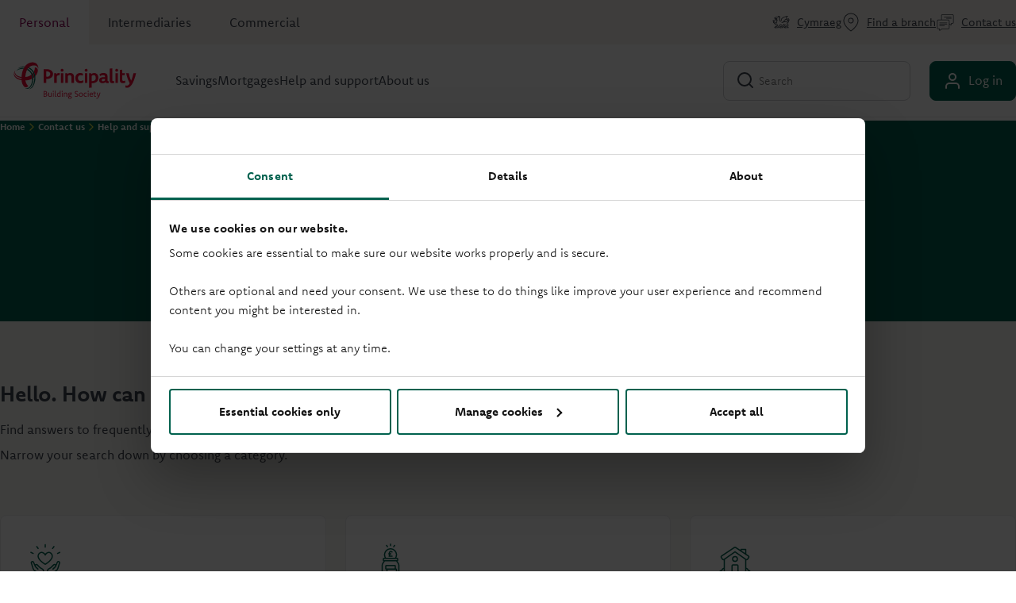

--- FILE ---
content_type: text/html; charset=utf-8
request_url: https://principality.co.uk/home/contact-us/help-and-support
body_size: 16044
content:

<!DOCTYPE html>
<html lang="en">

<head itemscope="" itemtype="http://schema.org/WebSite">
    <meta charset="utf-8">
    <meta name="viewport" content="width=device-width,initial-scale=1,viewport-fit=cover">
    <meta http-equiv="x-ua-compatible" content="ie=edge">

    <title>Help &amp; Support for Savings and Mortgages | Principality</title>
    <meta content="Get support for your savings and mortgages at Principality. Access FAQs, manage your accounts, and find helpful resources to assist you every step of the way." name="description" />

    <meta name="referrer" content="strict-origin-when-cross-origin" />
<meta name="google-site-verification" content="dWt8Io_-e3s0jgAraOF8giMrFcYxqBgC0Nie7jh-3Ew" /><!-- new verification -->

<script>
    window.dataLayer = window.dataLayer || [];

    function gtag(){dataLayer.push(arguments);}

    gtag("consent", "default", {
    "ad_user_data": "denied", // OFF by default
    "ad_personalization": "denied", // OFF by default
    "ad_storage": "denied", // OFF by default
    "analytics_storage": "denied", // OFF by default
    "personalization_storage": "denied", // OFF by default
    "functionality_storage": "denied", // OFF by default
    "security_storage": "granted" // Necessary
    });

    gtag("set", "ads_data_redaction", true);
</script>


<script type="text/javascript">
    /* Separate DEV and LIVE output for Google Tag Manager using Client-side switch. */
    var GTMcode = "GTM-PMZRH6HC"; // DEFAULT - unmatched LIVE (not GTM-N92V2J2) - www.principality.co.uk
    var myHostname = window.location.hostname;
    var isDevHostname = /^(.+\.)?(.*(xperience[0-9]?|staging|stage|beta|test|www2).*\.principality\.(co\.uk|net)|.*\.hosted.positive.co.uk|localhost|local|dev|([0-9]{1,3}\.){3}[0-9]{1,3})$/i;
    if( isDevHostname.exec(myHostname) ) {
          GTMcode = "GTM-KWFJMVS8"; // DEV - not GTM-NHWFZ2Z  - www-xperience.principality.dev || cms-admin.principality.dev
    }
    /*****************************************************************/
    /*   NOTE: GTM "safe mode" ENABLED
         Custom HTML tags can not be injected when this setting is enabled.
    */
    // window.dataLayer = window.dataLayer || [];
    // dataLayer.push({"gtm.blacklist": ["customScripts"] });
    window.dataLayer = window.dataLayer || [];
    dataLayer.push({
        "page": {
            "cms": "kentico" 
        }}
    );
    /*****************************************************************/
    (function(w,d,s,l,i){w[l]=w[l]||[];w[l].push({'gtm.start':
    new Date().getTime(),event:'gtm.js'});var f=d.getElementsByTagName(s)[0],
    j=d.createElement(s),dl=l!='dataLayer'?'&l='+l:'';j.async=true;j.src=
    'https://www.googletagmanager.com/gtm.js?id='+i+dl;f.parentNode.insertBefore(j,f);
    })(window,document,'script','dataLayer', GTMcode );
</script>


    
<meta property="og:title" content="" />
<meta property="og:type" content="website" />
<meta property="og:url" content="https://www.principality.co.uk/home/contact-us/help-and-support" />

  <meta property="og:image" content="https://cdn-assets-dynamic.frontify.com/4001525/eyJhc3NldF9pZCI6MTg0MH0:principality-building-society:Q1Jztmm8diScyuEbBjY8qhue4Brw6dnrzInG4YbVd9Y" />


<meta property="og:description" content="" />
<meta property="og:site_name" content="" />
<meta name="twitter:card" content="summary" />
<meta name="twitter:site" content="" />
<meta name="twitter:creator" content="" />




    <link href="/assets/styles/main.css" rel="stylesheet">
    <script defer="defer" src="/assets/scripts/runtime.js"></script>
    <script defer="defer" src="/assets/scripts/main.js"></script>
    <link rel="shortcut icon" type="image/x-icon" href="/assets/favicons/favicon.ico">
    <link rel="apple-touch-icon" type="image/png" sizes="180x180" href="/assets/favicons/apple-touch-icon-180x180.png">
    <link rel="icon" type="image/png" sizes="16x16" href="/assets/favicons/favicon-16x16.png">
    <link rel="icon" type="image/png" sizes="32x32" href="/assets/favicons/favicon-32x32.png">
    <link rel="manifest" href="/assets/favicons/manifest.json">
    <link rel="mask-icon" href="/assets/favicons/safari-pinned-tab.svg" color="#00614E">
    <link rel="canonical" href="https://www.principality.co.uk/home/contact-us/help-and-support" />
    <meta name="application-name" content="Principality">
    <meta name="msapplication-TileColor" content="#00614E">
    <meta name="msapplication-TileImage" content="/assets/favicons/mstile-144x144.png">
    <meta name="msapplication-square70x70logo" content="/assets/favicons/mstile-70x70.png">
    <meta name="msapplication-square150x150logo" content="/assets/favicons/mstile-150x150.png">
    <meta name="msapplication-square310x150logo" content="/assets/favicons/mstile-310x150.png">
    <meta name="msapplication-square310x310logo" content="/assets/favicons/mstile-310x310.png">
    <meta name="msapplication-config" content="/assets/favicons/browserconfig.xml">
    <meta name="theme-color" content="#ffffff">

    


    <link rel="stylesheet" href="https://use.typekit.net/mof5gfm.css">

<script type="text/javascript" src="/Kentico.Resource/Activities/KenticoActivityLogger/Logger.js?pageIdentifier=2226" async></script><script type="text/javascript" src="/Kentico.Resource/ABTest/KenticoABTestLogger/en-GB/ConversionLogger.js" async></script></head>

<body data-culture="en-GB">

    
        

<header id="header-main" class="header-main" data-ktc-search-exclude>
	<a id="content-skip" class="header-main__skip-link button button--primary" data-theme="accent1" href="#content-main">Skip to content</a>
	
	<div class="header-main__eyebrow header-main--mobile" data-ktc-search-exclude>
 		<div class="container">
 			<div id="company-logo-mobile" style="--background:url('https://cdn-assets-dynamic.frontify.com/4001525/eyJhc3NldF9pZCI6MzMzMjN9:principality-building-society:hdZvLF9mwG8boIhVI1-0T0StbaqJCDcpW8yL0VwSzcU')" class="header-main__logo">
				 <a href="/">Principality Building Society - Homepage</a>
			</div>

			<a id="nav-login-mobile" target="_self"  href="/home/your-account" class="button has-icon user">Log in</a>
			
			<button type="button" id="nav-toggle" class="button has-icon burger" aria-label="Open menu" aria-expanded="false">
				<span class="open-nav">Menu</span> <span class="close-nav">Close</span>
			</button>
 		</div>
 	</div>

	 <div class="header-main__body" data-ktc-search-exclude>
 		<div class="header-main__body-top">
 			<div class="container">
			    <ul class="header-main__audience-tabs">
						<li class='active'>
							<a href="/" aria-current='page'>Personal</a>
						</li>
						<li >
							<a href="/intermediaries" >Intermediaries</a>
						</li>
						<li >
							<a href="/commercial" >Commercial</a>
						</li>
			    </ul>

 				<ul class="header-main__quick-links header-main--desktop">
							<li>
								<a href="/cy/hafan/cysylltu-a-ni/cymorth-a-chefnogaeth" lang="" class="has-icon reverse welsh-flag switch-language">
									Cymraeg
								</a>
							</li>

                            <li><a href="/home/contact-us/branch-finder" class="has-icon reverse map-pin" target="_self" >Find a branch</a></li>
                            <li><a href="/home/contact-us" class="has-icon reverse contact" target="_self" >Contact us</a></li>
 				</ul>
 			</div>
 		</div>

 		<div class="header-main__search header-main--mobile">
 			<div class="container">
				<form action="/search-results" method="get">
					<label for="search-mobile" class="sr-only" data-ktc-search-exclude>Search Principality</label>
					<input type="search" name="search" id="search-mobile" placeholder="Search" minlength="3" required>
					<input type="reset" value="✕" aria-label="Clear search field">
					<button type="submit" id="nav - search--mobile" class="button has - icon search" aria-label="Submit search"></button>
				</form>
 			</div>
 		</div>

 		<div class="header-main__body-bottom">
 			<div class="container">
 				<div id="company-logo-desktop" style="--background:url(https://cdn-assets-dynamic.frontify.com/4001525/eyJhc3NldF9pZCI6NjY4M30:principality-building-society:SjF-1JEakCqXrnKJ3fOIQuQIptaEFZSdzD8Ljmm2q6s);background-repeat: no-repeat;" class="header-main__logo header-main--desktop">
					 <a href="/">Principality Building Society</a>
				</div>
 				
				<nav class="nav-main" id="nav-main" arial-label="Main">
 					<div class="container header-main--mobile back-to-main">
						 <button type="button" id="back-to-main" class="has-icon reverse chevron-left">Back to main menu</button>
					</div>
 					
					<ul class="nav-main__level1" data-level="level1">

							<li class="nav-main__level1-item  nav-main__has-level3 nav-main__4-rows">
								<a href="#" id="level1-item0" class="nav-main__control container has-icon chevron-right" aria-expanded="false" aria-controls="level1-content0">Savings</a>

								<div id="level1-content0" class="nav-main__level1-content" role="region" aria-labelledby="level1-item0" data-content-level="1">
										<div class="nav-main__submenuCTA header-main--mobile">
											<div class="container"><a href="/home/savings" class="has-icon arrow-right" target="_self" >Savings home</a></div>
										</div>

										<div class="container header-main--mobile back-to-section"><button type="button" id="back-to-section0" class="has-icon reverse chevron-left">Back to Savings</button></div>

										<div class="nav-main__level2-wrapper">
											<ul class="nav-main__level2 column1" data-level="level2">

														<li class="nav-main__level2-item "> <a href="#" id="level2-item00" class="nav-main__control container has-icon chevron-right" aria-expanded="false" aria-controls="level2-content00">Savings accounts</a>
															<div id="level2-content00" class="nav-main__level2-content" role="region" aria-labelledby="level2-item00" data-content-level="2">
																<div class="nav-main__level2-header">
																	<div class="container">
																		<span>Savings accounts</span>
																	</div>
																</div>


<div class="nav-main__level3-wrapper">																		<ul class="nav-main__level3 column1" data-level="level3">
																				<li class="nav-main__level3-item nav-main__link">
																					<div class="container">
																						<a href="/home/savings"  >Savings home</a>
																						
																						<p>Explore our savings options</p>
																					</div>
																				</li>
																				<li class="nav-main__level3-item nav-main__link">
																					<div class="container">
																						<a href="/home/savings/savings-accounts"  >See all savings accounts</a>
																						
																						<p>Browse our full range</p>
																					</div>
																				</li>
																				<li class="nav-main__level3-item nav-main__link">
																					<div class="container">
																						<a href="/home/savings/easy-access-accounts"  >Easy access</a>
																						
																						<p>Start saving with as little as £1</p>
																					</div>
																				</li>
																				<li class="nav-main__level3-item nav-main__link">
																					<div class="container">
																						<a href="/home/savings/fixed-term-bonds"  >Fixed term bonds</a>
																						
																						<p>Lock your money away for a set time</p>
																					</div>
																				</li>
																		</ul>
																		<ul class="nav-main__level3 column2" data-level="level3">
																				<li class="nav-main__level3-item nav-main__link">
																					<div class="container">
																						<a href="/home/savings/cash-isas"  >Cash ISAs</a>
																						
																						<p>Tax-efficient savings</p>
																					</div>
																				</li>
																				<li class="nav-main__level3-item nav-main__link">
																					<div class="container">
																						<a href="/home/savings/regular-saver-accounts"  >Regular savings</a>
																						
																						<p>Build a healthy savings habit</p>
																					</div>
																				</li>
																				<li class="nav-main__level3-item nav-main__link">
																					<div class="container">
																						<a href="/home/savings/learn-to-save"  >Children&#x27;s accounts</a>
																						
																						<p>Help a child be more money confident</p>
																					</div>
																				</li>
																				<li class="nav-main__level3-item nav-main__link">
																					<div class="container">
																						<a href="/home/savings/maturity-accounts"  >Maturity savings </a>
																						
																						<p>Exclusive maturity accounts</p>
																					</div>
																				</li>
																		</ul>
</div>															</div>
														</li>
														<li class="nav-main__level2-item nav-main__has-promo"> <a href="#" id="level2-item01" class="nav-main__control container has-icon chevron-right" aria-expanded="false" aria-controls="level2-content01">Savings guides</a>
															<div id="level2-content01" class="nav-main__level2-content" role="region" aria-labelledby="level2-item01" data-content-level="2">
																<div class="nav-main__level2-header">
																	<div class="container">
																		<span>Savings guides</span>
																	</div>
																</div>


<div class="nav-main__level3-wrapper">																		<ul class="nav-main__level3 column1" data-level="level3">
																				<li class="nav-main__level3-item nav-main__link">
																					<div class="container">
																						<a href="/home/savings/savings-guides"  >Savings guides</a>
																						
																						<p>Get money confident</p>
																					</div>
																				</li>
																		</ul>
</div>																		<div class="nav-main__promo nav-main__promo--hideMobile nav-main__promo--level2 container">
																			<div class="card promo"> <img src="https://cdn-assets-dynamic.frontify.com/4001525/eyJhc3NldF9pZCI6NTQxMTgsInNjb3BlIjoiYXNzZXQ6dmlldyJ9:principality-building-society:pNbd-WlgnJCxeEDRgPs1CgeNvgSgAgLneEEFOgTXsC4?width=654&amp;height=352&amp;crop=fp&amp;fp=0.5,0.5&amp;fp_zoom=1" alt="Male customer with cart is shopping during leisure time. He is in casuals.">
																				<div class="promo__options">
																					<span class="tag">Guide</span>
																					
																				</div>

																				<a href="/home/savings/savings-guides/how-to-choose-a-cash-isa-that-suits-you" class="promo__link" target="_self" >Choosing a Cash ISA That Suits You</a>
																			</div>
																		</div>
															</div>
														</li>
														<li class="nav-main__level2-item "> <a href="#" id="level2-item02" class="nav-main__control container has-icon chevron-right" aria-expanded="false" aria-controls="level2-content02">Need help with savings</a>
															<div id="level2-content02" class="nav-main__level2-content" role="region" aria-labelledby="level2-item02" data-content-level="2">
																<div class="nav-main__level2-header">
																	<div class="container">
																		<span>Need help with savings</span>
																	</div>
																</div>


<div class="nav-main__level3-wrapper">																		<ul class="nav-main__level3 column1" data-level="level3">
																				<li class="nav-main__level3-item nav-main__link">
																					<div class="container">
																						<a href="/home/savings/isa-transfer"  >ISA transfers</a>
																						
																						<p>How to transfer your ISA</p>
																					</div>
																				</li>
																				<li class="nav-main__level3-item nav-main__link">
																					<div class="container">
																						<a href="/home/contact-us/help-and-support/savings-support"  >Savings support</a>
																						
																						<p>Understand how to use your account</p>
																					</div>
																				</li>
																		</ul>
</div>															</div>
														</li>
											</ul>
										</div>

										<div class="nav-main__submenuCTA header-main--desktop">
											<p>Explore the savings options available to you</p> <a href="/home/savings" class="button button--primary" data-theme="accent1" target="_self" >Savings home</a>
										</div>

								</div>
							</li>
							<li class="nav-main__level1-item  nav-main__has-level3 nav-main__4-rows">
								<a href="#" id="level1-item1" class="nav-main__control container has-icon chevron-right" aria-expanded="false" aria-controls="level1-content1">Mortgages</a>

								<div id="level1-content1" class="nav-main__level1-content" role="region" aria-labelledby="level1-item1" data-content-level="1">
										<div class="nav-main__submenuCTA header-main--mobile">
											<div class="container"><a href="/home/mortgages" class="has-icon arrow-right" target="_self" >Mortgages home</a></div>
										</div>

										<div class="container header-main--mobile back-to-section"><button type="button" id="back-to-section1" class="has-icon reverse chevron-left">Back to Mortgages</button></div>

										<div class="nav-main__level2-wrapper">
											<ul class="nav-main__level2 column1" data-level="level2">

														<li class="nav-main__level2-item "> <a href="#" id="level2-item10" class="nav-main__control container has-icon chevron-right" aria-expanded="false" aria-controls="level2-content10">First time buyers</a>
															<div id="level2-content10" class="nav-main__level2-content" role="region" aria-labelledby="level2-item10" data-content-level="2">
																<div class="nav-main__level2-header">
																	<div class="container">
																		<span>First time buyers</span>
																	</div>
																</div>


<div class="nav-main__level3-wrapper">																		<ul class="nav-main__level3 column1" data-level="level3">
																				<li class="nav-main__level3-item nav-main__link">
																					<div class="container">
																						<a href="/home/mortgages/first-time-buyer-mortgages"  >First time buyer home</a>
																						
																						<p>Start your home buying journey</p>
																					</div>
																				</li>
																				<li class="nav-main__level3-item nav-main__link">
																					<div class="container">
																						<a href="/home/mortgages/boost-your-affordability"  >Boost your affordability</a>
																						
																						<p>Help with your first mortgage</p>
																					</div>
																				</li>
																				<li class="nav-main__level3-item nav-main__link">
																					<div class="container">
																						<a href="/home/mortgages/boost-your-deposit"  >Deposit boost</a>
																						
																						<p>Help with your deposit</p>
																					</div>
																				</li>
																		</ul>
																		<ul class="nav-main__level3 column2" data-level="level3">
																				<li class="nav-main__level3-item nav-main__link">
																					<div class="container">
																						<a href="/home/mortgages/first-home-steps-app"  >First Home Steps app</a>
																						
																						<p>A pocket guide to buying your home</p>
																					</div>
																				</li>
																				<li class="nav-main__level3-item nav-main__link">
																					<div class="container">
																						<a href="/home/mortgages/first-time-buyer-guides"  >First time buyer guides</a>
																						
																						<p>Quick reads to help get your home</p>
																					</div>
																				</li>
																		</ul>
</div>															</div>
														</li>
														<li class="nav-main__level2-item nav-main__has-promo"> <a href="#" id="level2-item11" class="nav-main__control container has-icon chevron-right" aria-expanded="false" aria-controls="level2-content11">Mortgage products</a>
															<div id="level2-content11" class="nav-main__level2-content" role="region" aria-labelledby="level2-item11" data-content-level="2">
																<div class="nav-main__level2-header">
																	<div class="container">
																		<span>Mortgage products</span>
																	</div>
																</div>


<div class="nav-main__level3-wrapper">																		<ul class="nav-main__level3 column1" data-level="level3">
																				<li class="nav-main__level3-item nav-main__link">
																					<div class="container">
																						<a href="/home/mortgages/mortgage-products"  >Residential mortgages</a>
																						
																						<p>Browse our current range</p>
																					</div>
																				</li>
																				<li class="nav-main__level3-item nav-main__link">
																					<div class="container">
																						<a href="/home/mortgages/buy-to-let-and-holiday-let-mortgage-products"  >Mortgages for landlords</a>
																						
																						<p>Browse our buy to let and holiday let range</p>
																					</div>
																				</li>
																				<li class="nav-main__level3-item nav-main__link">
																					<div class="container">
																						<a href="/home/mortgages"  >Mortgages home</a>
																						
																						<p>See what mortgage options we have for you</p>
																					</div>
																				</li>
																		</ul>
</div>																		<div class="nav-main__promo nav-main__promo--hideMobile nav-main__promo--level2 container">
																			<div class="card promo"> <img src="https://cdn-assets-dynamic.frontify.com/4001525/eyJhc3NldF9pZCI6MjE4MDB9:principality-building-society:P0lfaBii-J1pt1cOu4_cErPpbnyqytNPNmOT917coRA?width=654&amp;height=352&amp;crop=fp&amp;fp=0.5,0.5&amp;fp_zoom=1" alt="Young couple listening their financial advisor who is using touchpad during a meeting in the office.">
																				<div class="promo__options">
																					<span class="tag">Guide</span>
																					
																				</div>

																				<a href="/home/mortgages/first-time-buyer-guides/navigating-the-different-types-of-mortgages" class="promo__link" target="_self" >Navigating the different types of mortgages</a>
																			</div>
																		</div>
															</div>
														</li>
														<li class="nav-main__level2-item "> <a href="#" id="level2-item12" class="nav-main__control container has-icon chevron-right" aria-expanded="false" aria-controls="level2-content12">Choosing a mortgage</a>
															<div id="level2-content12" class="nav-main__level2-content" role="region" aria-labelledby="level2-item12" data-content-level="2">
																<div class="nav-main__level2-header">
																	<div class="container">
																		<span>Choosing a mortgage</span>
																	</div>
																</div>


<div class="nav-main__level3-wrapper">																		<ul class="nav-main__level3 column1" data-level="level3">
																				<li class="nav-main__level3-item nav-main__link">
																					<div class="container">
																						<a href="/home/mortgages"  >Mortgages home</a>
																						
																						<p>See what mortgage options we have for you</p>
																					</div>
																				</li>
																				<li class="nav-main__level3-item nav-main__link">
																					<div class="container">
																						<a href="/home/mortgages/get-a-principality-mortgage"  >Get a Principality mortgage </a>
																						
																						<p>Find out more about moving to us</p>
																					</div>
																				</li>
																				<li class="nav-main__level3-item nav-main__link">
																					<div class="container">
																						<a href="/home/mortgages/buy-to-let-and-holiday-let-mortgages"  >Buy to let mortgages</a>
																						
																						<p>Purchasing a buy to let or holiday let </p>
																					</div>
																				</li>
																		</ul>
																		<ul class="nav-main__level3 column2" data-level="level3">
																				<li class="nav-main__level3-item nav-main__link">
																					<div class="container">
																						<a href="/home/mortgages/insurance"  >Insurance by Vita</a>
																						
																						<p>Explore home and life insurance options</p>
																					</div>
																				</li>
																				<li class="nav-main__level3-item nav-main__link">
																					<div class="container">
																						<a href="/home/mortgages/mortgage-guides"  >Mortgage guides</a>
																						
																						<p>Get mortgage confident</p>
																					</div>
																				</li>
																				<li class="nav-main__level3-item nav-main__link">
																					<div class="container">
																						<a href="/home/mortgages/house-price-index-wales"  >Welsh House Price Index</a>
																						
																						<p>Check the latest house prices in Wales</p>
																					</div>
																				</li>
																		</ul>
</div>															</div>
														</li>
														<li class="nav-main__level2-item "> <a href="#" id="level2-item13" class="nav-main__control container has-icon chevron-right" aria-expanded="false" aria-controls="level2-content13">Manage your mortgage</a>
															<div id="level2-content13" class="nav-main__level2-content" role="region" aria-labelledby="level2-item13" data-content-level="2">
																<div class="nav-main__level2-header">
																	<div class="container">
																		<span>Manage your mortgage</span>
																	</div>
																</div>


<div class="nav-main__level3-wrapper">																		<ul class="nav-main__level3 column1" data-level="level3">
																				<li class="nav-main__level3-item nav-main__link">
																					<div class="container">
																						<a href="/home/mortgages/move-your-mortgage"  >Move your mortgage</a>
																						
																						<p>Find out how to port your mortgage</p>
																					</div>
																				</li>
																				<li class="nav-main__level3-item nav-main__link">
																					<div class="container">
																						<a href="/home/mortgages/manage-your-principality-mortgage"  >Your Principality mortgage</a>
																						
																						<p>Make your mortgage work for you</p>
																					</div>
																				</li>
																				<li class="nav-main__level3-item nav-main__link">
																					<div class="container">
																						<a href="/home/mortgages/switching-to-a-new-deal"  >Switching your mortgage</a>
																						
																						<p>How to switch to a new deal</p>
																					</div>
																				</li>
																				<li class="nav-main__level3-item nav-main__link">
																					<div class="container">
																						<a href="/home/mortgages/apply-to-borrow-more"  >Borrow more on your mortgage</a>
																						
																						<p>Find out how to apply</p>
																					</div>
																				</li>
																		</ul>
																		<ul class="nav-main__level3 column2" data-level="level3">
																				<li class="nav-main__level3-item nav-main__link">
																					<div class="container">
																						<a href="/home/mortgages/overpaying-your-mortgage"  >Overpaying your mortgage</a>
																						
																						<p>Ways to make an overpayment</p>
																					</div>
																				</li>
																				<li class="nav-main__level3-item nav-main__link">
																					<div class="container">
																						<a href="/home/mortgages/insurance"  >Insurance by Vita</a>
																						
																						<p>Explore home and life insurance options</p>
																					</div>
																				</li>
																				<li class="nav-main__level3-item nav-main__link">
																					<div class="container">
																						<a href="/home/mortgages/mortgage-guides"  >Mortgage guides</a>
																						
																						<p>Get mortgage confident</p>
																					</div>
																				</li>
																		</ul>
</div>															</div>
														</li>
											</ul>
										</div>

										<div class="nav-main__submenuCTA header-main--desktop">
											<p>See what mortgage options we have for you</p> <a href="/home/mortgages" class="button button--primary" data-theme="accent1" target="_self" >Mortgages home</a>
										</div>

								</div>
							</li>
							<li class="nav-main__level1-item  nav-main__has-level3 nav-main__4-rows">
								<a href="#" id="level1-item2" class="nav-main__control container has-icon chevron-right" aria-expanded="false" aria-controls="level1-content2">Help and support</a>

								<div id="level1-content2" class="nav-main__level1-content" role="region" aria-labelledby="level1-item2" data-content-level="1">
										<div class="nav-main__submenuCTA header-main--mobile">
											<div class="container"><a href="/home/contact-us/help-and-support" class="has-icon arrow-right" target="_self" >Support Centre</a></div>
										</div>

										<div class="container header-main--mobile back-to-section"><button type="button" id="back-to-section2" class="has-icon reverse chevron-left">Back to Help and support</button></div>

										<div class="nav-main__level2-wrapper">
											<ul class="nav-main__level2 column1" data-level="level2">

														<li class="nav-main__level2-item "> <a href="#" id="level2-item20" class="nav-main__control container has-icon chevron-right" aria-expanded="false" aria-controls="level2-content20">Support centre</a>
															<div id="level2-content20" class="nav-main__level2-content" role="region" aria-labelledby="level2-item20" data-content-level="2">
																<div class="nav-main__level2-header">
																	<div class="container">
																		<span>Support centre</span>
																	</div>
																</div>


<div class="nav-main__level3-wrapper">																		<ul class="nav-main__level3 column1" data-level="level3">
																				<li class="nav-main__level3-item nav-main__link">
																					<div class="container">
																						<a href="/home/contact-us/help-and-support/mortgage-support"  >Mortgage support</a>
																						
																						<p>Getting and managing a Principality mortgage</p>
																					</div>
																				</li>
																				<li class="nav-main__level3-item nav-main__link">
																					<div class="container">
																						<a href="/home/contact-us/help-and-support/savings-support"  >Savings support</a>
																						
																						<p>Opening and using a Principality savings account</p>
																					</div>
																				</li>
																				<li class="nav-main__level3-item nav-main__link">
																					<div class="container">
																						<a href="/home/contact-us/help-and-support/online-profile-support"  >Your online profile</a>
																						
																						<p>Support setting up and accessing your profile</p>
																					</div>
																				</li>
																		</ul>
																		<ul class="nav-main__level3 column2" data-level="level3">
																				<li class="nav-main__level3-item nav-main__link">
																					<div class="container">
																						<a href="/home/contact-us/help-and-support/extra-support-when-you-need-it"  >Extra support when you need it</a>
																						
																						<p>Help with support needs and life events</p>
																					</div>
																				</li>
																				<li class="nav-main__level3-item nav-main__link">
																					<div class="container">
																						<a href="/home/contact-us/help-and-support/privacy-security-and-fraud"  >Privacy and security</a>
																						
																						<p>Keeping your money and information safe</p>
																					</div>
																				</li>
																				<li class="nav-main__level3-item nav-main__link">
																					<div class="container">
																						<a href="/home/contact-us/help-and-support/how-we-work"  >How to make a complaint</a>
																						
																						<p>Let us know if we didn't get something right</p>
																					</div>
																				</li>
																		</ul>
</div>															</div>
														</li>
														<li class="nav-main__level2-item "> <a href="#" id="level2-item21" class="nav-main__control container has-icon chevron-right" aria-expanded="false" aria-controls="level2-content21">Difficult times</a>
															<div id="level2-content21" class="nav-main__level2-content" role="region" aria-labelledby="level2-item21" data-content-level="2">
																<div class="nav-main__level2-header">
																	<div class="container">
																		<span>Difficult times</span>
																	</div>
																</div>


<div class="nav-main__level3-wrapper">																		<ul class="nav-main__level3 column1" data-level="level3">
																				<li class="nav-main__level3-item nav-main__link">
																					<div class="container">
																						<a href="/home/contact-us/help-and-support/supporting-you-when-someone-dies"  >Support when someone dies</a>
																						
																						<p>Guidance on managing finances</p>
																					</div>
																				</li>
																				<li class="nav-main__level3-item nav-main__link">
																					<div class="container">
																						<a href="/home/contact-us/help-and-support/closing-an-account-after-someone-dies"  >Closing an account</a>
																						
																						<p>How to close an account when someone dies</p>
																					</div>
																				</li>
																		</ul>
																		<ul class="nav-main__level3 column2" data-level="level3">
																				<li class="nav-main__level3-item nav-main__link">
																					<div class="container">
																						<a href="/home/contact-us/help-and-support/help-with-mortgage-repayments"  >Help with mortgage repayments</a>
																						
																						<p>Help getting you back in control</p>
																					</div>
																				</li>
																				<li class="nav-main__level3-item nav-main__link">
																					<div class="container">
																						<a href="/home/contact-us/help-and-support/help-with-rising-mortgage-rates"  >Rising mortgage interest rates</a>
																						
																						<p>Information on the mortgage charter</p>
																					</div>
																				</li>
																		</ul>
</div>															</div>
														</li>
											</ul>
										</div>

										<div class="nav-main__submenuCTA header-main--desktop">
											<p> Find answers to your questions about&#xD;&#xA; our products and services</p> <a href="/home/contact-us/help-and-support" class="button button--primary" data-theme="accent1" target="_self" >Support Centre</a>
										</div>

								</div>
							</li>
							<li class="nav-main__level1-item  nav-main__has-level3 nav-main__4-rows">
								<a href="#" id="level1-item3" class="nav-main__control container has-icon chevron-right" aria-expanded="false" aria-controls="level1-content3">About us</a>

								<div id="level1-content3" class="nav-main__level1-content" role="region" aria-labelledby="level1-item3" data-content-level="1">
										<div class="nav-main__submenuCTA header-main--mobile">
											<div class="container"><a href="/home/about-us" class="has-icon arrow-right" target="_self" >About us</a></div>
										</div>

										<div class="container header-main--mobile back-to-section"><button type="button" id="back-to-section3" class="has-icon reverse chevron-left">Back to About us</button></div>

										<div class="nav-main__level2-wrapper">
											<ul class="nav-main__level2 column1" data-level="level2">

														<li class="nav-main__level2-item nav-main__has-promo"> <a href="#" id="level2-item30" class="nav-main__control container has-icon chevron-right" aria-expanded="false" aria-controls="level2-content30">About Principality</a>
															<div id="level2-content30" class="nav-main__level2-content" role="region" aria-labelledby="level2-item30" data-content-level="2">
																<div class="nav-main__level2-header">
																	<div class="container">
																		<span>About Principality</span>
																	</div>
																</div>


<div class="nav-main__level3-wrapper">																		<ul class="nav-main__level3 column1" data-level="level3">
																				<li class="nav-main__level3-item nav-main__link">
																					<div class="container">
																						<a href="/home/about-us"  >About us</a>
																						
																						<p>Doing things differently</p>
																					</div>
																				</li>
																				<li class="nav-main__level3-item nav-main__link">
																					<div class="container">
																						<a href="/home/contact-us"  >Contact us</a>
																						
																						<p>How to get in touch</p>
																					</div>
																				</li>
																				<li class="nav-main__level3-item nav-main__link">
																					<div class="container">
																						<a href="/home/about-us/principality-news"  >Latest news</a>
																						
																						<p>Supporting our members and your communities</p>
																					</div>
																				</li>
																		</ul>
</div>																		<div class="nav-main__promo nav-main__promo--hideMobile nav-main__promo--level2 container">
																			<div class="card promo"> <img src="https://cdn-assets-dynamic.frontify.com/4001525/eyJhc3NldF9pZCI6NTg0NzgsInNjb3BlIjoiYXNzZXQ6dmlldyJ9:principality-building-society:47cEEkMXElcKeOk0By_TxWbl1ihrSW3frvULLNuU-EI?width=654&amp;height=352&amp;crop=fp&amp;fp=0.5,0.5&amp;fp_zoom=1" alt="Vicky Wales - Chief Savings Officer - Principality Building Society">
																				<div class="promo__options">
																					<span class="tag">New</span>
																					
																				</div>

																				<a href="/home/about-us/principality-news/double-gold-awards-from-fairer-finance" class="promo__link" target="_self" >Double Gold Awards from Fairer Finance</a>
																			</div>
																		</div>
															</div>
														</li>
														<li class="nav-main__level2-item nav-main__has-promo"> <a href="#" id="level2-item31" class="nav-main__control container has-icon chevron-right" aria-expanded="false" aria-controls="level2-content31">Careers</a>
															<div id="level2-content31" class="nav-main__level2-content" role="region" aria-labelledby="level2-item31" data-content-level="2">
																<div class="nav-main__level2-header">
																	<div class="container">
																		<span>Careers</span>
																	</div>
																</div>


<div class="nav-main__level3-wrapper">																		<ul class="nav-main__level3 column1" data-level="level3">
																				<li class="nav-main__level3-item nav-main__link">
																					<div class="container">
																						<a href="/home/careers"  >Careers at Principality</a>
																						
																						<p>Why we're an award-winning employer</p>
																					</div>
																				</li>
																				<li class="nav-main__level3-item nav-main__link">
																					<div class="container">
																						<a href="/home/careers/our-recruitment-process"  >Recruitment process</a>
																						
																						<p>What to expect when you apply</p>
																					</div>
																				</li>
																				<li class="nav-main__level3-item nav-main__link">
																					<div class="container">
																						<a href="/home/careers/why-you-should-join-us"  >Why join us</a>
																						
																						<p>How we support and empower our people</p>
																					</div>
																				</li>
																				<li class="nav-main__level3-item nav-main__link">
																					<div class="container">
																						<a href="/home/careers/equity-diversity-and-inclusion"  >Belong at Principality</a>
																						
																						<p>Our commitment to equity, diversity, and inclusion</p>
																					</div>
																				</li>
																		</ul>
</div>																		<div class="nav-main__promo nav-main__promo--hideMobile nav-main__promo--level2 container">
																			<div class="card quote"> 
																				<blockquote>I&#x27;m free to be me, in a place where I&#x27;m encouraged to learn, where my ideas and visions become something. I have a career where I belong.</blockquote>

																				<div class="quote__author"> <img src="https://cdn-assets-dynamic.frontify.com/4001525/eyJhc3NldF9pZCI6MjkxNjB9:principality-building-society:MKegqy2P_Y8sDA_w09I1VuwtKTfkWaf94BthiQrCzNs?width=582&amp;height=582&amp;crop=fp&amp;fp=0.5,0.5&amp;fp_zoom=1" alt="A photograph of Karen our Learning Consultant">
																					<div class="quote__author-details">
																						<p class="quote__author-name">Karen Jones</p>
																						<p class="quote__author-description">Learning Consultant</p>
																					</div>
																				</div>
																			</div>
																		</div>
															</div>
														</li>
														<li class="nav-main__level2-item "> <a href="#" id="level2-item32" class="nav-main__control container has-icon chevron-right" aria-expanded="false" aria-controls="level2-content32">Our impact</a>
															<div id="level2-content32" class="nav-main__level2-content" role="region" aria-labelledby="level2-item32" data-content-level="2">
																<div class="nav-main__level2-header">
																	<div class="container">
																		<span>Our impact</span>
																	</div>
																</div>


<div class="nav-main__level3-wrapper">																		<ul class="nav-main__level3 column1" data-level="level3">
																				<li class="nav-main__level3-item nav-main__link">
																					<div class="container">
																						<a href="/home/about-us/building-a-fairer-society"  >Building a fairer society</a>
																						
																						<p>Taking action for people and communities</p>
																					</div>
																				</li>
																				<li class="nav-main__level3-item nav-main__link">
																					<div class="container">
																						<a href="/home/about-us/empowering-our-people"  >Empowering our people</a>
																						
																						<p>Helping everyone reach their potential</p>
																					</div>
																				</li>
																				<li class="nav-main__level3-item nav-main__link">
																					<div class="container">
																						<a href="/home/about-us/protecting-our-planet"  >Protecting our planet</a>
																						
																						<p>Working to shape the future</p>
																					</div>
																				</li>
																		</ul>
</div>															</div>
														</li>
											</ul>
										</div>

										<div class="nav-main__submenuCTA header-main--desktop">
											<p>How we do things a little differently around here&#x2026;</p> <a href="/home/about-us" class="button button--primary" data-theme="accent1" target="_self" >About us</a>
										</div>

								</div>
							</li>
 					</ul>
 				</nav>

			    <ul class="header-main__quick-links header-main--mobile container">
							<li>
								<a href="/cy/hafan/cysylltu-a-ni/cymorth-a-chefnogaeth" lang=""  class="has-icon reverse welsh-flag switch-language">
									Cymraeg
								</a>
							</li>

                            <li><a href="/home/contact-us/branch-finder" class="has-icon reverse map-pin" target="_self" >Find a branch</a></li>
                            <li><a href="/home/contact-us" class="has-icon reverse contact" target="_self" >Contact us</a></li>
			    </ul>

			    <div class="header-main__search header-main--desktop">
					<form action="/search-results" method="get">
						<label for="search-desktop" class="sr-only" data-ktc-search-exclude>Search Principality</label>
						<input type="search" name="search" id="search-desktop" placeholder="Search" minlength="3" required>
						<input type="reset" value="✕" aria-label="Clear search field">
						<button type="submit" id="nav-search--desktop" class="button has-icon search" aria-label="Submit search"></button>
					</form>
			    </div>

				    <div class="container nav-login">
					     <a id="nav-login" href="/home/your-account" target="_self"  class="button button--primary has-icon reverse user" data-theme="main">Log in</a>
				    </div>
 			</div>
 		</div>
 	</div>
</header>
 <!--If we ever add user stuff or forms in the header, this will need to be changed.-->
        
    

    <main id="content-main" class="content-main">
        
            

            
        

        



    <div class="heroRow heroRow--support" data-wave="true" style="--bg-image:url(./assets/img/wave-large.svg)">
        <div class="container">
            
	<div class="breadcrumbs " data-ktc-search-exclude>
		<nav aria-label="Breadcrumbs" id="breadcrumbs">
			<ol>
						<li> <a href="https://www.principality.co.uk/">Home</a> </li>
						<li> <a href="https://www.principality.co.uk/home/contact-us">Contact us</a> </li>
						<li><span aria-current="page">Help and support</span></li>		
			</ol>
		</nav>
		
		
		<script type="application/ld+json">
 		{
 			"@context": "https://schema.org",
 			"@type": "BreadcrumbList",
 			"itemListElement": [
				{"@type": "ListItem", "position": 1, "item": {"@id": "https://www.principality.co.uk/", "name": "Home"}}, {"@type": "ListItem", "position": 2, "item": {"@id": "https://www.principality.co.uk/home/contact-us", "name": "Contact us"}}, {"@type": "ListItem", "position": 3, "item": {"@id": "https://www.principality.co.uk/home/contact-us/help-and-support", "name": "Help and support"}}	
 			]
 		}
	 	</script>
	</div>


            <div class="heroRow__content">
                <p class="heroRow__intro">Welcome to our help centre</p>

                <div class="heroRow__title wysiwyg">
                    <h1>Help and Support</h1>
                </div>

                <form action="/home/contact-us/help-and-support/help-and-support" method="get" class="search-support-form">
                    <label class="sr-only" for="search-support">Search by keyword or topic</label>
                    <input type="search" name="search" id="search-support" placeholder="Search by keyword or topic" minlength="3" required data-endpoint="/api/en-GB/FAQ/Suggest" data-prefilter-categories='["2427fbea-ee93-4e9b-aa4e-a33ecd44bbe0"]'>
                    <input type="hidden" name="faq" id="faq" value="">
                    <input type="reset" value="✕" aria-label="Clear search">
                    <button type="submit" id="search-support" class="button has-icon search" aria-label="Submit"></button>
                </form>
            </div>
        </div>
    </div>

    

<div  class="section bg--baseB2" style=" " id="large-section-01958423-847d-41ff-8cb0-ae6b13e8562b">
    <div class="container">
        





<div class="listRow" id="dec61180-ca7e-4546-bd63-68bf5c859156"  data-nav-text="">
        <div class="headingRow headingRow--leftAlign headingRow--2cols">
                <div class="headingRow__col">

                        <div class="headingRow__title">
                            <h3>Hello. How can we help?</h3>
                        </div>

                        <div class="headingRow__description wysiwyg">
                            <p id="isPasted">Find answers to frequently asked questions and extra support if you need help from us.</p><p>Narrow your search down by choosing a category.</p>
                        </div>
                </div>

        </div>

        <div class="grid grid--3cols">
            <ul class="grid__list" resizable>
                    <li>
                        <div class="card iconList card__bg">
                            <div class="iconList__iconImage">
                                <img src="https://cdn-assets-dynamic.frontify.com/4001525/eyJhc3NldF9pZCI6MjI4NzR9:principality-building-society:wUpJbjTcMWNl2zlRipTVe0ioSUl1oxPROHqS4Q-fp48?width=48" width="48" height="48" alt="">
                            </div>

                            <div class="iconList__content">
                                    <h4 class="iconList__title">Extra support when you need it</h4>

                                    <p>Help with bereavement, money worries, support needs, or other life events.&#xA0;</p>
                            </div>

                                <div class="iconList__ctas">
                                        <a class="button button--tertiary has-icon arrow-right"  data-theme="main" href="/home/contact-us/help-and-support/extra-support-when-you-need-it">How we can help</a>
                                </div>
                        </div>
                    </li>
                    <li>
                        <div class="card iconList card__bg">
                            <div class="iconList__iconImage">
                                <img src="https://cdn-assets-dynamic.frontify.com/4001525/eyJhc3NldF9pZCI6MjI5MjB9:principality-building-society:ZYGLjQIiz9AcQ1Z_SvPIcCk1s8ybAQD6L0XoWT7vHkE?width=48" width="48" height="48" alt="">
                            </div>

                            <div class="iconList__content">
                                    <h4 class="iconList__title">Savings</h4>

                                    <p>Understand how to open and use your Principality savings account.</p>
                            </div>

                                <div class="iconList__ctas">
                                        <a class="button button--tertiary has-icon arrow-right"  data-theme="main" href="/home/contact-us/help-and-support/savings-support">Savings support</a>
                                </div>
                        </div>
                    </li>
                    <li>
                        <div class="card iconList card__bg">
                            <div class="iconList__iconImage">
                                <img src="https://cdn-assets-dynamic.frontify.com/4001525/eyJhc3NldF9pZCI6MjI4OTN9:principality-building-society:NrdBmL5CZ3T4EG8WiRQAuKTADLq8LVM-V7byvh33U7Y?width=48" width="48" height="48" alt="">
                            </div>

                            <div class="iconList__content">
                                    <h4 class="iconList__title">Mortgages</h4>

                                    <p>Information about getting and managing a mortgage with Principality.</p>
                            </div>

                                <div class="iconList__ctas">
                                        <a class="button button--tertiary has-icon arrow-right"  data-theme="main" href="/home/contact-us/help-and-support/mortgage-support">Mortgage support</a>
                                </div>
                        </div>
                    </li>
            </ul>
        </div>
</div>

    







<div class="listRow" id="4dc4ce53-fba8-40b4-a93f-51971078fa70"  data-nav-text="">

        <div class="grid grid--3cols">
            <ul class="grid__list" resizable>
                    <li>
                        <div class="card iconList card__bg">
                            <div class="iconList__iconImage">
                                <img src="https://cdn-assets-dynamic.frontify.com/4001525/eyJhc3NldF9pZCI6MjI5NTJ9:principality-building-society:I-se7MFE2A11IXLq9EBwJj7h9eB6WdxjozcOiTQW3yc?width=48" width="48" height="48" alt="">
                            </div>

                            <div class="iconList__content">
                                    <h4 class="iconList__title">Your online profile</h4>

                                    <p>Support to set up, access, and use your secure online profile.</p>
                            </div>

                                <div class="iconList__ctas">
                                        <a class="button button--tertiary has-icon arrow-right"  data-theme="main" href="/home/contact-us/help-and-support/online-profile-support">Online profile support</a>
                                </div>
                        </div>
                    </li>
                    <li>
                        <div class="card iconList card__bg">
                            <div class="iconList__iconImage">
                                <img src="https://cdn-assets-dynamic.frontify.com/4001525/eyJhc3NldF9pZCI6MjI5MjR9:principality-building-society:a8e6yyygpQah2U27bRloN-nnthpwXyk5mf0dsbHSOUo?width=48" width="48" height="48" alt="">
                            </div>

                            <div class="iconList__content">
                                    <h4 class="iconList__title">Privacy, security, and fraud</h4>

                                    <p>How we help you keep your money and information safe.</p>
                            </div>

                                <div class="iconList__ctas">
                                        <a class="button button--tertiary has-icon arrow-right"  data-theme="main" href="/home/contact-us/help-and-support/privacy-security-and-fraud">More information</a>
                                </div>
                        </div>
                    </li>
                    <li>
                        <div class="card iconList card__bg">
                            <div class="iconList__iconImage">
                                <img src="https://cdn-assets-dynamic.frontify.com/4001525/eyJhc3NldF9pZCI6MjI4OTR9:principality-building-society:g5ETKU1E0m1bD_Jcq6aT7qB78UyNjGES3e46ijAi35Y?width=48" width="48" height="48" alt="">
                            </div>

                            <div class="iconList__content">
                                    <h4 class="iconList__title">How we work</h4>

                                    <p>What it means to be a member, and how to get in touch or make a complaint.</p>
                            </div>

                                <div class="iconList__ctas">
                                        <a class="button button--tertiary has-icon arrow-right"  data-theme="main" href="/home/contact-us/help-and-support/how-we-work">About how we work</a>
                                </div>
                        </div>
                    </li>
            </ul>
        </div>
</div>

    


    </div>
</div>


<div  class="section bg--baseB0" style=" " id="large-section-63202b6f-54f7-4e86-ac19-fdafeec3b4e2">
    <div class="container">
        





<div class="linkRow full-width-mobile linkRow--centred" data-order-both="reverse" id="8ca0d3c9-c78f-400a-9718-2a2504cb1b90"  data-nav-text="">
	<div class="linkRow__content">

		<div class="linkRow__title">
			<h2>Bereavement support</h2>
		</div>

		<div class="linkRow__description wysiwyg">
<p>Losing someone close to you can be overwhelming.&nbsp;</p><p>We&rsquo;ll guide you through what you need to do to manage their finances with Principality.&nbsp;</p>		</div>

		<div class="linkRow__ctas linkRow__ctas--inRow">
					<a href="/home/contact-us/help-and-support/supporting-you-when-someone-dies" class="button button--primary " target="_self"  data-theme="accent1">
						Bereavement support
					</a>


		</div>
	</div>
	<div class="linkRow__media">
		<img sizes="(max-width: 972px) 100vw, 972px" srcset="https://cdn-assets-dynamic.frontify.com/4001525/eyJhc3NldF9pZCI6MjE3MTl9:principality-building-society:nzf6ifhQYzxCBSR_563ucAN49MWX5PJCBOmkaa4Ym98?width=375&amp;height=299&amp;crop=fp&amp;fp=0.5,0.5&amp;fp_zoom=1 375w,
            https://cdn-assets-dynamic.frontify.com/4001525/eyJhc3NldF9pZCI6MjE3MTl9:principality-building-society:nzf6ifhQYzxCBSR_563ucAN49MWX5PJCBOmkaa4Ym98?width=972&amp;height=776&amp;crop=fp&amp;fp=0.5,0.5&amp;fp_zoom=1 972w" src="https://cdn-assets-dynamic.frontify.com/4001525/eyJhc3NldF9pZCI6MjE3MTl9:principality-building-society:nzf6ifhQYzxCBSR_563ucAN49MWX5PJCBOmkaa4Ym98?width=972&amp;height=776&amp;crop=fp&amp;fp=0.5,0.5&amp;fp_zoom=1"
			alt="Grandmother points while granddaughter looks on, while holding flower pot in a garden"
			width="972"
			height="776">
	</div>
</div>

    


    </div>
</div>


<div  class="section bg--baseB2" style=" " id="large-section-cf23eb3d-686c-4fd7-9da6-08271fc43947">
    <div class="container">
        





<div class="linkRow full-width-mobile linkRow--centred" data-order-both="" id="af4a4624-5dd1-4431-9873-8e4f1b411beb"  data-nav-text="">
	<div class="linkRow__content">

		<div class="linkRow__title">
			<h2>Help with rising mortgage rates</h2>
		</div>

		<div class="linkRow__description wysiwyg">
<p>We know the recent changes to interest rates can be worrying when planning for the future. &nbsp;Let’s help you stay in control.</p>		</div>

		<div class="linkRow__ctas linkRow__ctas--inRow">
					<a href="/home/contact-us/help-and-support/help-with-rising-mortgage-rates" class="button button--primary " target="_self"  data-theme="accent1">
						About the mortgage charter
					</a>


		</div>
	</div>
	<div class="linkRow__media">
		<img sizes="(max-width: 972px) 100vw, 972px" srcset="https://cdn-assets-dynamic.frontify.com/4001525/eyJhc3NldF9pZCI6MjE3OTR9:principality-building-society:2h4rbnDeONKoi3MVIC6_O7KWYE2vbPlgtmc1hM99sHk?width=375&amp;height=299&amp;crop=fp&amp;fp=0.5,0.5&amp;fp_zoom=1 375w,
            https://cdn-assets-dynamic.frontify.com/4001525/eyJhc3NldF9pZCI6MjE3OTR9:principality-building-society:2h4rbnDeONKoi3MVIC6_O7KWYE2vbPlgtmc1hM99sHk?width=972&amp;height=776&amp;crop=fp&amp;fp=0.5,0.5&amp;fp_zoom=1 972w" src="https://cdn-assets-dynamic.frontify.com/4001525/eyJhc3NldF9pZCI6MjE3OTR9:principality-building-society:2h4rbnDeONKoi3MVIC6_O7KWYE2vbPlgtmc1hM99sHk?width=972&amp;height=776&amp;crop=fp&amp;fp=0.5,0.5&amp;fp_zoom=1"
			alt="Young couple reading a text message on smart phone while working at home."
			width="972"
			height="776">
	</div>
</div>

    


    </div>
</div>








<div class="section bg--baseB0" id="full-width-cta-93a7ae7b-cf26-4c8d-b48f-283652965ba7" data-ktc-search-exclude>
    <div class="container">
        <div class="fullCTA" id="93a7ae7b-cf26-4c8d-b48f-283652965ba7"  data-nav-text="">
                <img src="https://cdn-assets-dynamic.frontify.com/4001525/eyJhc3NldF9pZCI6MjMwNjF9:principality-building-society:8LcuFsBU7wI-Ha-s0P1gWaB-0-UNkMpxwIcRj0pZKtU?width=80&amp;height=80&amp;crop=fp&amp;fp=0.5,0.5&amp;fp_zoom=1" alt="A collective of 3 illustrated sparkle highlights together." width="80" height="80">

            <div class="fullCTA__title"><h2>Can&#x27;t find your answer?</h2></div>
            <div class="fullCTA__description"><p>We&#39;re always happy to help you over the phone or in branch.</p>
</div>

                <div class="fullCTA__ctas">
                        <a href="/home/contact-us"
                            class="button button--primary "
                            data-theme="main"
                            target="_self"
                            >
                            Get in touch
                        </a>

                        <a href="/home/contact-us/branch-finder"
                            class="button button--secondary "
                            data-theme="main"
                            target="_self"
                            >
                            Find a branch
                        </a>
                </div>
        </div>
    </div>
</div>

    



    


    </main>

    <!--If we ever add user stuff or forms in the footer, this will need to be changed.-->
    
        
<footer id="footer-main" class="footer-main bg--undefined " data-ktc-search-exclude>
    <div class="container">
        <div class="footer-main__content" itemscope itemtype="http://schema.org/Organization">
            <div class="footer-main__top">
                <div class="footer-main__top-primary">
                        <a href="/">
                            <img width="220" height="48" src="https://cdn-assets-dynamic.frontify.com/4001525/eyJhc3NldF9pZCI6MzMzOTJ9:principality-building-society:-BQaeskrb8ooXl4QK8cvS3T_eEULG2Gwzjo0PcJgTXs?width=220"
                            class="footer-main__logo" alt="Principality Building Society - Homepage" loading="lazy">
                        </a>
                    <ul class="footer-main__settings-links">
                                <li><a href="/cy/hafan/cysylltu-a-ni/cymorth-a-chefnogaeth" class="has-icon reverse welsh-flag switch-language">Cymraeg</a></li>

                            <li><a href="/home/terms-of-use/privacy-and-security/cookie-notice" class="has-icon reverse cookies">Cookies settings</a></li>
                    </ul>
                    <ul class="footer-main__social-links">
                            <li><a href="https://www.facebook.com/principalitybs/" class="has-icon no-text facebook sr-only" target="_blank" rel="nofollow">Facebook</a></li>
                            <li><a href="https://www.youtube.com/user/principalitybs" class="has-icon no-text youtube sr-only" target="_blank" rel="nofollow">YouTube</a></li>
                            <li><a href="https://www.instagram.com/principalitybs/" class="has-icon no-text instagram sr-only" target="_blank" rel="nofollow">Instagram</a></li>
                            <li><a href="https://www.linkedin.com/company/principality-building-society/" class="has-icon no-text linkedin sr-only" target="_blank" rel="nofollow">LinkedIn</a></li>
                            <li><a href="https://www.tiktok.com/@principalitybs" class="has-icon no-text tiktok sr-only" target="_blank" rel="nofollow">TikTok</a></li>
                    </ul>
                </div>
                <div class="footer-main__top-secondary">
                    <div class="footer-main__links">
                        <div id="acc1" class="accordion">

                                <div class="accordion__item">
                                    <span class="accordion__title">Quick links</span>
                                    <button id="acc1-header0" class="accordion__trigger has-icon" type="button" aria-expanded="false" aria-controls="sect0"> Quick links <span class="chevron-down"></span> </button>

                                    <div id="sect0" class="accordion__panel" role="region" aria-labelledby="acc1-header0">
                                        <ul>
                                                <li><a href="/home/savings" target="_self" >Savings home</a></li>
                                                <li><a href="/home/mortgages" target="_self" >Mortgage home</a></li>
                                                <li><a href="/home/mortgages/insurance" target="_self" >Insurance</a></li>
                                                <li><a href="/home/mortgages/mortgage-guides" target="_self" >Mortgage guides</a></li>
                                                <li><a href="/home/mortgages/first-time-buyer-guides" target="_self" >First time buyer guides</a></li>
                                                <li><a href="/home/savings/savings-guides" target="_self" >Savings guides</a></li>
                                                <li><a href="/home/careers" target="_self" >Careers</a></li>
                                        </ul>
                                    </div>
                                </div>
                                <div class="accordion__item">
                                    <span class="accordion__title">Policies</span>
                                    <button id="acc1-header1" class="accordion__trigger has-icon" type="button" aria-expanded="false" aria-controls="sect1"> Policies <span class="chevron-down"></span> </button>

                                    <div id="sect1" class="accordion__panel" role="region" aria-labelledby="acc1-header1">
                                        <ul>
                                                <li><a href="/home/policies" target="_self" >All policies</a></li>
                                                <li><a href="/home/terms-of-use/privacy-and-security" target="_self" >Privacy and security</a></li>
                                                <li><a href="/home/policies/modern-slavery-statement" target="_self" >Modern slavery</a></li>
                                                <li><a href="/home/information-for-suppliers" target="_self" >Supplier information</a></li>
                                        </ul>
                                    </div>
                                </div>
                                <div class="accordion__item">
                                    <span class="accordion__title">Organisation</span>
                                    <button id="acc1-header2" class="accordion__trigger has-icon" type="button" aria-expanded="false" aria-controls="sect2"> Organisation <span class="chevron-down"></span> </button>

                                    <div id="sect2" class="accordion__panel" role="region" aria-labelledby="acc1-header2">
                                        <ul>
                                                <li><a href="/home/terms-of-use" target="_self" >Terms of use</a></li>
                                                <li><a href="/home/corporate-governance" target="_self" >Corporate governance</a></li>
                                                <li><a href="/home/corporate-governance/complaints" target="_self" >Complaints</a></li>
                                                <li><a href="/home/corporate-governance/financial-reports" target="_self" >Financial reports</a></li>
                                                <li><a href="/home/legal" target="_self" >Legal</a></li>
                                                <li><a href="/home/about-us/principality-news" target="_self" >News</a></li>
                                                <li><a href="/home/sitemap" target="_self" >Sitemap</a></li>
                                        </ul>
                                    </div>
                                </div>
                                <div class="accordion__item">
                                    <span class="accordion__title">Support</span>
                                    <button id="acc1-header3" class="accordion__trigger has-icon" type="button" aria-expanded="false" aria-controls="sect3"> Support <span class="chevron-down"></span> </button>

                                    <div id="sect3" class="accordion__panel" role="region" aria-labelledby="acc1-header3">
                                        <ul>
                                                <li><a href="/home/policies/accessibility" target="_self" >Accessibility</a></li>
                                                <li><a href="/home/contact-us" target="_self" >Contact us</a></li>
                                                <li><a href="/home/contact-us/branch-finder" target="_self" >Branch Finder</a></li>
                                                <li><a href="/home/contact-us/help-and-support" target="_self" >Support hub</a></li>
                                                <li><a href="/home/terms-of-use/fraud-and-scams" target="_self" >Fraud and scams</a></li>
                                                <li><a href="/home/mortgages/house-price-index-wales" target="_self" >House Price Index</a></li>
                                                <li><a href="/home/contact-us/document-centre" target="_self" >Document centre</a></li>
                                        </ul>
                                    </div>
                                </div>
                        </div>
                    </div>
                </div>
            </div>
            <div class="footer-main__bottom">
                <div class="footer-main__bottom-primary">
                        <div class="footer-main__fscs">
                                <a href="/home/financial-services-compensation-scheme"><img width="96" height="100"
                                        src="https://cdn-assets-dynamic.frontify.com/4001525/eyJhc3NldF9pZCI6MjU2NDZ9:principality-building-society:gLklqT8rXHGTasawQr4m5jRqDNJdshnvka3uIFsSq0k?width=96" alt="fscs protected"
                                        loading="lazy"></a>
                        </div>
                        <div class="footer-main__social-proofing">
                            <img width="88" height="40" src="https://cdn-assets-dynamic.frontify.com/4001525/eyJhc3NldF9pZCI6Mjc4OTl9:principality-building-society:k4mYYgppytJTQ0JbH6oBaV-0ucmp2zScoOwMxZ9xk3A?width=88"
                                alt="A tryptic of headshots, featuring two men and a woman smiling." loading="lazy">
                            <p>More than 450,000 savers trust us with their money.</p>
                        </div>

                </div>
                <div class="footer-main__bottom-secondary">
                    
                        <div class="footer-main__disclaimer">
<p>YOUR HOME MAY BE REPOSSESSED IF YOU DON&#39;T KEEP UP REPAYMENTS ON YOUR MORTGAGE<br />
This website is only for use in the UK and the products and services on it are only available to you if you are a UK resident. Mortgages are only available on properties in England and Wales.<br />
To help us maintain our service and security standards, telephone calls may be monitored or recorded. Your personal details may be used to contact you about your application.<br />
Principality Building Society is authorised by the Prudential Regulation Authority and regulated by the Financial Conduct Authority and the Prudential Regulation Authority, reference number 155998.</p>
                        </div>

                    <div class="footer-main__copyright">
                        <p>©<span class="footer-main__copyright-year">2026</span> Principality Building Society</p>
                    </div>
                </div>
            </div>
        </div>
    </div>
</footer>


        
    

</body>

</html>


--- FILE ---
content_type: text/css
request_url: https://principality.co.uk/assets/styles/main.css
body_size: 130999
content:
:root{--min-width: 320px;--font-size-screen-large: clamp(2.75rem, 2.486rem + 1.127vw, 3.5rem);--line-height-screen-large: clamp(3.75rem, 3.618rem + 0.563vw, 4.125rem);--font-size-screen-default: clamp(2rem, 1.824rem + 0.751vw, 2.5rem);--line-height-screen-default: clamp(2.5rem, 2.368rem + 0.563vw, 2.875rem);--font-size-section-title: clamp(1.375rem, 1.243rem + 0.563vw, 1.75rem);--line-height-section-title: clamp(1.75rem, 1.574rem + 0.751vw, 2.25rem);--font-size-subsection-title: clamp(1.25rem, 1.162rem + 0.376vw, 1.5rem);--line-height-subsection-title: clamp(1.75rem, 1.662rem + 0.376vw, 2rem);--space-xsmall: 0.5rem;--space-small: 1rem;--space-medium: 1.5rem;--space-large: 2rem;--space-xlarge: 2.5rem;--space-xxlarge: 4rem;--widgets-padding-block: 2.5rem;--widgets-padding-inline: clamp(1.5rem, 1.148rem + 1.502vw, 2.5rem);--card-padding-inline: clamp(1.5rem, 1.324rem + 0.751vw, 2rem);--list-padding-inline: clamp(1rem, 0.648rem + 1.502vw, 2rem);--section-padding-block: clamp(2.5rem, 1.62rem + 3.756vw, 5rem);--section-padding-block-large: clamp(2.5rem, 1.071rem + 7.143vw, 7.5rem);--container-padding-inline: clamp(1.5rem, -0.613rem + 9.014vw, 7.5rem);--container-split-gap: clamp(1.5rem, -0.025rem + 8.638vw, 2rem);--container-split-gap--large: clamp(2rem, -0.025rem + 8.638vw, 7.75rem);--inl-c-margin-block: 2.5rem;--grid-gap: 1.5rem;--main: #00614E;--main-dark: #00382d;--primary: #EC0733;--primary-dark: #c6062b;--secondary: #FFFFFF;--mainFilter: brightness(0) saturate(100%) invert(25%) sepia(43%) saturate(1961%) hue-rotate(137deg) brightness(94%) contrast(101%);--baseF0: #3D434E;--baseF0-dark: #2b2f36;--baseF1: #6D727A;--baseF2: #9EA1A6;--baseF3: #CED0D3;--baseF4: #ECECED;--baseB0: #F3EFEA;--baseB1: #F6F3EF;--baseB2: #F9F7F4;--baseB3: #FCFBFA;--disabled: #72767c;--accent1: #8B0556;--accent13: #E2C0D5;--accent1-dark: #62043d;--accent2: #BF2958;--accent23: #EFC9D5;--accent2-dark: #9c2147;--accent3: #B20A12;--accent3-dark: #8F0B11;--accent4: #EF444D;--accent5: #FFBAA3;--accent6: #FF981F;--accent62: #FFCC8F;--accent63: #FFE5C7;--accent6-dark: #b36100;--accent7: #E5E44A;--accent72: #F2F2A4;--accent73: #F9F8D2;--accent7-dark: #e0df24;--accent8: #33D5BC;--accent83: #CCF5EE;--accent8-dark: #1b8575;--theme-color: var(--main);--theme-color-dark: var(--main-dark);--theme-text-color: var(--secondary);--theme-alert-tint: var(--baseF0);--theme-alert-text: var(--secondary);--theme-list-icon-bg: var(--accent83);--theme-list-icon-color: var(--main)}.burger::after{content:"";display:inline-block;width:1.5rem;height:1.5rem;-webkit-mask-repeat:no-repeat;-webkit-mask-size:contain;-webkit-mask-position:center;-webkit-mask:url("data:image/svg+xml, %3Csvg xmlns=%27http://www.w3.org/2000/svg%27 viewBox=%270 0 24 24%27 fill=%27none%27 stroke=%27currentColor%27 stroke-width=%272%27 stroke-linecap=%27round%27 stroke-linejoin=%27round%27 class=%27feather feather-menu%27%3E%3Cline x1=%273%27 y1=%2712%27 x2=%2721%27 y2=%2712%27%3E%3C/line%3E%3Cline x1=%273%27 y1=%276%27 x2=%2721%27 y2=%276%27%3E%3C/line%3E%3Cline x1=%273%27 y1=%2718%27 x2=%2721%27 y2=%2718%27%3E%3C/line%3E%3C/svg%3E") no-repeat center;mask-repeat:no-repeat;mask-size:contain;mask-position:center;mask:url("data:image/svg+xml, %3Csvg xmlns=%27http://www.w3.org/2000/svg%27 viewBox=%270 0 24 24%27 fill=%27none%27 stroke=%27currentColor%27 stroke-width=%272%27 stroke-linecap=%27round%27 stroke-linejoin=%27round%27 class=%27feather feather-menu%27%3E%3Cline x1=%273%27 y1=%2712%27 x2=%2721%27 y2=%2712%27%3E%3C/line%3E%3Cline x1=%273%27 y1=%276%27 x2=%2721%27 y2=%276%27%3E%3C/line%3E%3Cline x1=%273%27 y1=%2718%27 x2=%2721%27 y2=%2718%27%3E%3C/line%3E%3C/svg%3E") no-repeat center;background-color:var(--baseF0);margin-left:.5rem;transition:background-color .3s ease,transform .3s ease;flex-shrink:0}.close::after{content:"";display:inline-block;width:1.5rem;height:1.5rem;-webkit-mask-repeat:no-repeat;-webkit-mask-size:contain;-webkit-mask-position:center;-webkit-mask:url("data:image/svg+xml, %3Csvg xmlns=%27http://www.w3.org/2000/svg%27 viewBox=%270 0 24 24%27 fill=%27none%27 stroke=%27currentColor%27 stroke-width=%272%27 stroke-linecap=%27round%27 stroke-linejoin=%27round%27 class=%27feather feather-x%27%3E%3Cline x1=%2718%27 y1=%276%27 x2=%276%27 y2=%2718%27%3E%3C/line%3E%3Cline x1=%276%27 y1=%276%27 x2=%2718%27 y2=%2718%27%3E%3C/line%3E%3C/svg%3E") no-repeat center;mask-repeat:no-repeat;mask-size:contain;mask-position:center;mask:url("data:image/svg+xml, %3Csvg xmlns=%27http://www.w3.org/2000/svg%27 viewBox=%270 0 24 24%27 fill=%27none%27 stroke=%27currentColor%27 stroke-width=%272%27 stroke-linecap=%27round%27 stroke-linejoin=%27round%27 class=%27feather feather-x%27%3E%3Cline x1=%2718%27 y1=%276%27 x2=%276%27 y2=%2718%27%3E%3C/line%3E%3Cline x1=%276%27 y1=%276%27 x2=%2718%27 y2=%2718%27%3E%3C/line%3E%3C/svg%3E") no-repeat center;background-color:var(--baseF0);margin-left:.5rem;transition:background-color .3s ease,transform .3s ease;flex-shrink:0}.contact::after{content:"";display:inline-block;width:1.5rem;height:1.5rem;-webkit-mask-repeat:no-repeat;-webkit-mask-size:contain;-webkit-mask-position:center;-webkit-mask:url("data:image/svg+xml, %3Csvg viewBox=%270 0 72 72%27 fill=%27none%27 xmlns=%27http://www.w3.org/2000/svg%27%3E%3Cpath fill-rule=%27evenodd%27 clip-rule=%27evenodd%27 d=%27M67.5 11.25C67.5 8.14339 64.9816 5.625 61.875 5.625H25.875C22.7684 5.625 20.25 8.1434 20.25 11.25V25.875H10.125C7.0184 25.875 4.5 28.3934 4.5 31.5V56.6518C4.5 59.7584 7.0184 62.2768 10.125 62.2768H13.0179V66.6251C13.0179 67.9065 14.4665 68.6516 15.5089 67.9063L23.0896 62.4866C23.2805 62.3502 23.5093 62.2768 23.7439 62.2768H46.125C49.2316 62.2768 51.75 59.7584 51.75 56.6518V43.9252L56.4402 47.5731C57.4747 48.3778 58.9821 47.6405 58.9821 46.3299V42.0268H61.875C64.9816 42.0268 67.5 39.5084 67.5 36.4018V11.25ZM46.125 25.875H22.5V11.25C22.5 9.38604 24.011 7.875 25.875 7.875H61.875C63.739 7.875 65.25 9.38604 65.25 11.25V36.4018C65.25 38.2658 63.739 39.7768 61.875 39.7768H58.3071C57.4373 39.7768 56.7321 40.4819 56.7321 41.3518V44.9498L51.75 41.0748V31.5C51.75 28.3934 49.2316 25.875 46.125 25.875ZM10.125 28.125C8.26104 28.125 6.75 29.636 6.75 31.5V56.6518C6.75 58.5158 8.26104 60.0268 10.125 60.0268H13.6929C14.5627 60.0268 15.2679 60.7319 15.2679 61.6018V65.3128L21.781 60.6563C22.3537 60.2469 23.04 60.0268 23.7439 60.0268H46.125C47.989 60.0268 49.5 58.5158 49.5 56.6518V31.5C49.5 29.636 47.989 28.125 46.125 28.125H10.125ZM14.625 37.125C14.0037 37.125 13.5 37.6287 13.5 38.25C13.5 38.8713 14.0037 39.375 14.625 39.375H41.625C42.2463 39.375 42.75 38.8713 42.75 38.25C42.75 37.6287 42.2463 37.125 41.625 37.125H14.625ZM13.5 43.875C13.5 43.2537 14.0037 42.75 14.625 42.75H41.625C42.2463 42.75 42.75 43.2537 42.75 43.875C42.75 44.4963 42.2463 45 41.625 45H14.625C14.0037 45 13.5 44.4963 13.5 43.875ZM14.625 48.375C14.0037 48.375 13.5 48.8787 13.5 49.5C13.5 50.1213 14.0037 50.625 14.625 50.625H32.625C33.2463 50.625 33.75 50.1213 33.75 49.5C33.75 48.8787 33.2463 48.375 32.625 48.375H14.625ZM59.625 15.75C59.625 15.1287 59.1213 14.625 58.5 14.625H31.5C30.8787 14.625 30.375 15.1287 30.375 15.75C30.375 16.3713 30.8787 16.875 31.5 16.875H58.5C59.1213 16.875 59.625 16.3713 59.625 15.75ZM58.5 20.25C59.1213 20.25 59.625 20.7537 59.625 21.375C59.625 21.9963 59.1213 22.5 58.5 22.5H40.5C39.8787 22.5 39.375 21.9963 39.375 21.375C39.375 20.7537 39.8787 20.25 40.5 20.25H58.5Z%27 fill=%27%233D434E%27/%3E%3C/svg%3E%0A") no-repeat center;mask-repeat:no-repeat;mask-size:contain;mask-position:center;mask:url("data:image/svg+xml, %3Csvg viewBox=%270 0 72 72%27 fill=%27none%27 xmlns=%27http://www.w3.org/2000/svg%27%3E%3Cpath fill-rule=%27evenodd%27 clip-rule=%27evenodd%27 d=%27M67.5 11.25C67.5 8.14339 64.9816 5.625 61.875 5.625H25.875C22.7684 5.625 20.25 8.1434 20.25 11.25V25.875H10.125C7.0184 25.875 4.5 28.3934 4.5 31.5V56.6518C4.5 59.7584 7.0184 62.2768 10.125 62.2768H13.0179V66.6251C13.0179 67.9065 14.4665 68.6516 15.5089 67.9063L23.0896 62.4866C23.2805 62.3502 23.5093 62.2768 23.7439 62.2768H46.125C49.2316 62.2768 51.75 59.7584 51.75 56.6518V43.9252L56.4402 47.5731C57.4747 48.3778 58.9821 47.6405 58.9821 46.3299V42.0268H61.875C64.9816 42.0268 67.5 39.5084 67.5 36.4018V11.25ZM46.125 25.875H22.5V11.25C22.5 9.38604 24.011 7.875 25.875 7.875H61.875C63.739 7.875 65.25 9.38604 65.25 11.25V36.4018C65.25 38.2658 63.739 39.7768 61.875 39.7768H58.3071C57.4373 39.7768 56.7321 40.4819 56.7321 41.3518V44.9498L51.75 41.0748V31.5C51.75 28.3934 49.2316 25.875 46.125 25.875ZM10.125 28.125C8.26104 28.125 6.75 29.636 6.75 31.5V56.6518C6.75 58.5158 8.26104 60.0268 10.125 60.0268H13.6929C14.5627 60.0268 15.2679 60.7319 15.2679 61.6018V65.3128L21.781 60.6563C22.3537 60.2469 23.04 60.0268 23.7439 60.0268H46.125C47.989 60.0268 49.5 58.5158 49.5 56.6518V31.5C49.5 29.636 47.989 28.125 46.125 28.125H10.125ZM14.625 37.125C14.0037 37.125 13.5 37.6287 13.5 38.25C13.5 38.8713 14.0037 39.375 14.625 39.375H41.625C42.2463 39.375 42.75 38.8713 42.75 38.25C42.75 37.6287 42.2463 37.125 41.625 37.125H14.625ZM13.5 43.875C13.5 43.2537 14.0037 42.75 14.625 42.75H41.625C42.2463 42.75 42.75 43.2537 42.75 43.875C42.75 44.4963 42.2463 45 41.625 45H14.625C14.0037 45 13.5 44.4963 13.5 43.875ZM14.625 48.375C14.0037 48.375 13.5 48.8787 13.5 49.5C13.5 50.1213 14.0037 50.625 14.625 50.625H32.625C33.2463 50.625 33.75 50.1213 33.75 49.5C33.75 48.8787 33.2463 48.375 32.625 48.375H14.625ZM59.625 15.75C59.625 15.1287 59.1213 14.625 58.5 14.625H31.5C30.8787 14.625 30.375 15.1287 30.375 15.75C30.375 16.3713 30.8787 16.875 31.5 16.875H58.5C59.1213 16.875 59.625 16.3713 59.625 15.75ZM58.5 20.25C59.1213 20.25 59.625 20.7537 59.625 21.375C59.625 21.9963 59.1213 22.5 58.5 22.5H40.5C39.8787 22.5 39.375 21.9963 39.375 21.375C39.375 20.7537 39.8787 20.25 40.5 20.25H58.5Z%27 fill=%27%233D434E%27/%3E%3C/svg%3E%0A") no-repeat center;background-color:var(--baseF0);margin-left:.5rem;transition:background-color .3s ease,transform .3s ease;flex-shrink:0}.user::after{content:"";display:inline-block;width:1.5rem;height:1.5rem;-webkit-mask-repeat:no-repeat;-webkit-mask-size:contain;-webkit-mask-position:center;-webkit-mask:url("data:image/svg+xml, %3Csvg xmlns=%27http://www.w3.org/2000/svg%27 viewBox=%270 0 24 24%27 fill=%27none%27 stroke=%27currentColor%27 stroke-width=%272%27 stroke-linecap=%27round%27 stroke-linejoin=%27round%27 class=%27feather feather-user%27%3E%3Cpath d=%27M20 21v-2a4 4 0 0 0-4-4H8a4 4 0 0 0-4 4v2%27%3E%3C/path%3E%3Ccircle cx=%2712%27 cy=%277%27 r=%274%27%3E%3C/circle%3E%3C/svg%3E") no-repeat center;mask-repeat:no-repeat;mask-size:contain;mask-position:center;mask:url("data:image/svg+xml, %3Csvg xmlns=%27http://www.w3.org/2000/svg%27 viewBox=%270 0 24 24%27 fill=%27none%27 stroke=%27currentColor%27 stroke-width=%272%27 stroke-linecap=%27round%27 stroke-linejoin=%27round%27 class=%27feather feather-user%27%3E%3Cpath d=%27M20 21v-2a4 4 0 0 0-4-4H8a4 4 0 0 0-4 4v2%27%3E%3C/path%3E%3Ccircle cx=%2712%27 cy=%277%27 r=%274%27%3E%3C/circle%3E%3C/svg%3E") no-repeat center;background-color:var(--baseF0);margin-left:.5rem;transition:background-color .3s ease,transform .3s ease;flex-shrink:0}.search::after{content:"";display:inline-block;width:1.5rem;height:1.5rem;-webkit-mask-repeat:no-repeat;-webkit-mask-size:contain;-webkit-mask-position:center;-webkit-mask:url("data:image/svg+xml, %3Csvg xmlns=%27http://www.w3.org/2000/svg%27 viewBox=%270 0 24 24%27 fill=%27none%27 stroke=%27currentColor%27 stroke-width=%272%27 stroke-linecap=%27round%27 stroke-linejoin=%27round%27 class=%27feather feather-search%27%3E%3Ccircle cx=%2711%27 cy=%2711%27 r=%278%27%3E%3C/circle%3E%3Cline x1=%2721%27 y1=%2721%27 x2=%2716.65%27 y2=%2716.65%27%3E%3C/line%3E%3C/svg%3E") no-repeat center;mask-repeat:no-repeat;mask-size:contain;mask-position:center;mask:url("data:image/svg+xml, %3Csvg xmlns=%27http://www.w3.org/2000/svg%27 viewBox=%270 0 24 24%27 fill=%27none%27 stroke=%27currentColor%27 stroke-width=%272%27 stroke-linecap=%27round%27 stroke-linejoin=%27round%27 class=%27feather feather-search%27%3E%3Ccircle cx=%2711%27 cy=%2711%27 r=%278%27%3E%3C/circle%3E%3Cline x1=%2721%27 y1=%2721%27 x2=%2716.65%27 y2=%2716.65%27%3E%3C/line%3E%3C/svg%3E") no-repeat center;background-color:var(--baseF0);margin-left:.5rem;transition:background-color .3s ease,transform .3s ease;flex-shrink:0}.arrow-right::after{content:"";display:inline-block;width:1.5rem;height:1.5rem;-webkit-mask-repeat:no-repeat;-webkit-mask-size:contain;-webkit-mask-position:center;-webkit-mask:url("data:image/svg+xml, %3Csvg xmlns=%27http://www.w3.org/2000/svg%27 viewBox=%270 0 24 24%27 fill=%27none%27 stroke=%27currentColor%27 stroke-width=%272%27 stroke-linecap=%27round%27 stroke-linejoin=%27round%27 class=%27feather feather-arrow-right%27%3E%3Cline x1=%275%27 y1=%2712%27 x2=%2719%27 y2=%2712%27%3E%3C/line%3E%3Cpolyline points=%2712 5 19 12 12 19%27%3E%3C/polyline%3E%3C/svg%3E") no-repeat center;mask-repeat:no-repeat;mask-size:contain;mask-position:center;mask:url("data:image/svg+xml, %3Csvg xmlns=%27http://www.w3.org/2000/svg%27 viewBox=%270 0 24 24%27 fill=%27none%27 stroke=%27currentColor%27 stroke-width=%272%27 stroke-linecap=%27round%27 stroke-linejoin=%27round%27 class=%27feather feather-arrow-right%27%3E%3Cline x1=%275%27 y1=%2712%27 x2=%2719%27 y2=%2712%27%3E%3C/line%3E%3Cpolyline points=%2712 5 19 12 12 19%27%3E%3C/polyline%3E%3C/svg%3E") no-repeat center;background-color:var(--baseF0);margin-left:.5rem;transition:background-color .3s ease,transform .3s ease;flex-shrink:0}.chevron-right::after{content:"";display:inline-block;width:1.5rem;height:1.5rem;-webkit-mask-repeat:no-repeat;-webkit-mask-size:contain;-webkit-mask-position:center;-webkit-mask:url("data:image/svg+xml, %3Csvg xmlns=%27http://www.w3.org/2000/svg%27 viewBox=%270 0 24 24%27 fill=%27none%27 stroke=%27currentColor%27 stroke-width=%272%27 stroke-linecap=%27round%27 stroke-linejoin=%27round%27 class=%27feather feather-chevron-right%27%3E%3Cpolyline points=%279 18 15 12 9 6%27%3E%3C/polyline%3E%3C/svg%3E") no-repeat center;mask-repeat:no-repeat;mask-size:contain;mask-position:center;mask:url("data:image/svg+xml, %3Csvg xmlns=%27http://www.w3.org/2000/svg%27 viewBox=%270 0 24 24%27 fill=%27none%27 stroke=%27currentColor%27 stroke-width=%272%27 stroke-linecap=%27round%27 stroke-linejoin=%27round%27 class=%27feather feather-chevron-right%27%3E%3Cpolyline points=%279 18 15 12 9 6%27%3E%3C/polyline%3E%3C/svg%3E") no-repeat center;background-color:var(--baseF0);margin-left:.5rem;transition:background-color .3s ease,transform .3s ease;flex-shrink:0}.chevron-left::after{content:"";display:inline-block;width:1.5rem;height:1.5rem;-webkit-mask-repeat:no-repeat;-webkit-mask-size:contain;-webkit-mask-position:center;-webkit-mask:url("data:image/svg+xml, %3Csvg xmlns=%27http://www.w3.org/2000/svg%27 viewBox=%270 0 24 24%27 fill=%27none%27 stroke=%27currentColor%27 stroke-width=%272%27 stroke-linecap=%27round%27 stroke-linejoin=%27round%27 class=%27feather feather-chevron-left%27%3E%3Cpolyline points=%2715 18 9 12 15 6%27%3E%3C/polyline%3E%3C/svg%3E") no-repeat center;mask-repeat:no-repeat;mask-size:contain;mask-position:center;mask:url("data:image/svg+xml, %3Csvg xmlns=%27http://www.w3.org/2000/svg%27 viewBox=%270 0 24 24%27 fill=%27none%27 stroke=%27currentColor%27 stroke-width=%272%27 stroke-linecap=%27round%27 stroke-linejoin=%27round%27 class=%27feather feather-chevron-left%27%3E%3Cpolyline points=%2715 18 9 12 15 6%27%3E%3C/polyline%3E%3C/svg%3E") no-repeat center;background-color:var(--baseF0);margin-left:.5rem;transition:background-color .3s ease,transform .3s ease;flex-shrink:0}.welsh-flag::after{content:"";display:inline-block;width:1.5rem;height:1.5rem;-webkit-mask-repeat:no-repeat;-webkit-mask-size:contain;-webkit-mask-position:center;-webkit-mask:url("data:image/svg+xml, %3Csvg viewBox=%270 0 16 16%27 fill=%27none%27 xmlns=%27http://www.w3.org/2000/svg%27%3E%3Cpath fill-rule=%27evenodd%27 clip-rule=%27evenodd%27 d=%27M6.36003 2.95C6.36003 2.5925 5.90826 2.43656 5.68773 2.71794L5.18483 3.35961L3.56933 3.58046C3.44857 3.59697 3.3433 3.67096 3.28686 3.77898L3.12551 4.08779L2.51314 4.15013C2.10726 4.19146 2.04823 4.75882 2.43692 4.88281L2.60158 4.93533L2.7552 5.22935C2.85069 5.41212 3.07552 5.48395 3.25929 5.3904L3.40018 5.31869L3.84782 5.17155H4.29825V5.18946L3.15936 5.49042C2.87524 5.5655 2.78305 5.92276 2.99537 6.12594L3.32488 6.44127C3.41285 6.52545 3.53611 6.56185 3.6557 6.53896L4.45344 6.38629L3.89481 8.52461L2.80321 7.78676V7.04858C2.80321 6.97168 2.77965 6.89663 2.73569 6.83354L2.34822 6.27734C2.18674 6.04555 1.83692 6.06779 1.7061 6.31817L1.63876 6.44705L1.42445 6.37869C1.07155 6.26612 0.785529 6.67761 1.01402 6.96916L1.5036 7.59383V8.07048C1.2338 8.27645 1.36678 8.74229 1.73787 8.74229H1.90922L3.75841 10.7331C3.93522 10.9234 4.24717 10.8815 4.36748 10.6513L4.47569 10.4442H4.69693L4.37601 11.3655H3.33981C3.2429 11.3655 3.14973 11.4029 3.07971 11.4699L2.44544 12.0769C2.23541 12.2779 2.37767 12.6323 2.66839 12.6323H2.85444C2.74883 12.8835 2.99086 13.1516 3.25717 13.0603L3.7968 12.8754H5.56947C5.90864 12.8754 6.07462 12.4619 5.82957 12.2274L5.70471 12.1079L7.22596 10.4442H8.02443L8.83393 11.1376L8.53994 11.3655H7.40476C7.30784 11.3655 7.21467 11.4029 7.14465 11.4699L6.51038 12.0769C6.30035 12.2779 6.44261 12.6323 6.73333 12.6323H6.91904C6.81088 12.8816 7.04738 13.1511 7.31368 13.0661L7.91155 12.8754H9.63441C9.97358 12.8754 10.1396 12.4619 9.89452 12.2274L9.82713 12.1629L10.9578 11.4416C11.1516 11.3179 11.1902 11.0508 11.0391 10.8774L10.4816 10.2371L12.4281 10.858V11.3655H11.7152C11.6365 11.3655 11.5598 11.3902 11.4958 11.436L10.6434 12.0479C10.3889 12.2306 10.5181 12.6323 10.8314 12.6323H10.984C10.8758 12.8816 11.1123 13.1511 11.3786 13.0661L11.9765 12.8754H14.0306C14.3902 12.8754 14.5449 12.4193 14.2595 12.2006L13.9996 12.0015L14.2282 10.2515C14.2403 10.1586 14.2174 10.0646 14.1639 9.98772L13.3589 8.83224C14.0514 8.5114 14.4173 8.18792 14.5669 7.76229C14.6446 7.5412 14.6551 7.31544 14.6495 7.09507C14.6471 6.99639 14.6411 6.89319 14.6351 6.78974L14.633 6.75325C14.6292 6.68807 14.6256 6.62196 14.6226 6.55418H14.7775C15.0815 6.55418 15.2599 6.21234 15.0862 5.96293L14.2758 4.79971C14.1261 4.58483 13.8082 4.58483 13.6585 4.79971L12.8481 5.96293C12.6743 6.21234 12.8528 6.55418 13.1568 6.55418H13.4087C13.368 6.76568 13.3013 6.92416 13.219 7.04425C13.1162 7.19415 12.9784 7.29984 12.7998 7.37329C12.4278 7.52638 11.8969 7.53416 11.2089 7.4776L10.285 7.30075C10.43 7.23379 10.6969 7.19013 11.1948 7.25994L11.2064 7.26158L11.2182 7.26218C11.4656 7.27496 11.7119 7.02698 11.5996 6.74415C11.5472 6.61194 11.51 6.47506 11.4984 6.35126C11.4866 6.22554 11.5029 6.13333 11.5349 6.07199C11.5769 5.99137 11.7268 5.83071 12.3452 5.94919C12.5502 5.98847 12.6967 5.85305 12.7585 5.76232C12.8197 5.67254 12.8915 5.48992 12.7866 5.31517C12.6116 5.02361 12.4687 4.73211 12.5178 4.4443C12.5627 4.18024 12.7947 3.81281 13.6559 3.43959C13.7791 3.38618 13.865 3.25907 13.8491 3.11343C13.832 2.95698 13.7047 2.84711 13.5563 2.83733C12.8225 2.78898 10.3082 2.87287 8.20283 4.994C8.14584 5.05142 8.10915 5.13154 8.10913 5.2206C8.10906 5.52649 8.10467 5.98869 7.99361 6.3757C7.93852 6.56767 7.86277 6.71987 7.76641 6.82294C7.6893 6.90543 7.59348 6.96305 7.46216 6.98226L7.16107 6.69412C7.28664 6.57361 7.3245 6.36989 7.21036 6.20605L7.08247 6.02248C7.26735 5.92126 7.34569 5.67094 7.21036 5.47668L7.08247 5.2931C7.26735 5.19189 7.34569 4.94157 7.21036 4.74731L6.90427 4.30795L7.24677 3.48856C7.38004 3.16972 7.04901 2.85497 6.7373 3.00412L6.36003 3.18463V2.95ZM11.6607 12.412C11.6585 12.2863 11.5814 12.1699 11.4643 12.1202L11.7671 11.9029H12.5894C12.7971 11.9029 12.9656 11.7345 12.9656 11.5267V10.7402C12.9656 10.5765 12.8597 10.4316 12.7037 10.3818L10.0958 9.54995C9.73331 9.43431 9.44791 9.86844 9.69781 10.1554L10.5109 11.0892L9.36496 11.8203C9.18607 11.9344 9.14135 12.1681 9.24879 12.338H7.88646C7.84766 12.338 7.80909 12.344 7.77213 12.3558L7.59574 12.412C7.59283 12.2452 7.45815 12.0949 7.27289 12.0949H7.26889L7.46947 11.9029H8.59512C8.67858 11.9029 8.75966 11.8752 8.82562 11.824L9.31954 11.4411C9.50784 11.2951 9.51473 11.0131 9.33378 10.8581L8.32878 9.99722C8.26061 9.93882 8.17381 9.90673 8.08405 9.90673H7.15492C7.0493 9.90673 6.94855 9.95113 6.87728 10.0291L5.20173 11.8616C5.0788 11.996 5.07159 12.196 5.17598 12.338H3.76994C3.72845 12.338 3.68723 12.3448 3.64798 12.3583L3.53028 12.3986C3.52061 12.2373 3.38824 12.0949 3.20795 12.0949H3.20395L3.40453 11.9029H4.49058C4.65065 11.9029 4.7932 11.8016 4.84585 11.6505L5.27909 10.4067C5.36425 10.1622 5.18273 9.90673 4.92382 9.90673H4.37802C4.23794 9.90673 4.10946 9.98456 4.04459 10.1087L3.99684 10.2001L2.25515 8.32503C2.19742 8.26288 2.12082 8.2225 2.03813 8.20945C2.04005 8.19408 2.04103 8.17848 2.04103 8.16273V7.53818C2.04103 7.45405 2.01283 7.37234 1.96093 7.30612L1.73493 7.01775C1.86596 7.01213 1.98864 6.93796 2.05233 6.81606L2.05927 6.80277L2.26578 7.0992V7.87238C2.26578 7.99732 2.3278 8.1141 2.4313 8.18406L3.78256 9.09742C3.99754 9.24274 4.29163 9.1319 4.35722 8.88083L5.03797 6.27501C5.10787 6.00745 4.87489 5.75844 4.60327 5.81043L3.63637 5.99548L3.57476 5.93653L4.55559 5.67734C4.72068 5.63371 4.83568 5.48437 4.83568 5.31362V5.01032C4.83568 4.80255 4.66725 4.63412 4.45948 4.63412H3.822C3.78209 4.63412 3.74244 4.64047 3.70453 4.65293L3.2206 4.81199C3.20233 4.818 3.18455 4.82539 3.16742 4.83412L3.15766 4.83908L3.05131 4.63555L3.26631 4.61366C3.39212 4.60085 3.50308 4.52569 3.56164 4.41361L3.72463 4.10166L5.32237 3.88324C5.41926 3.86999 5.50719 3.81954 5.56751 3.74257L5.8226 3.41709V3.44051C5.8226 3.71732 6.11147 3.89934 6.36118 3.77987L6.58785 3.67141L6.37427 4.18238C6.32465 4.30109 6.33914 4.43693 6.41269 4.5425L6.62452 4.84658C6.43964 4.94779 6.3613 5.19811 6.49663 5.39237L6.62452 5.57595C6.43964 5.67716 6.3613 5.92748 6.49663 6.12174L6.64332 6.33231C6.46976 6.46138 6.42531 6.73389 6.60711 6.90787L7.14465 7.42228C7.21442 7.48905 7.3119 7.52999 7.41689 7.52551C7.73003 7.51217 7.97649 7.38519 8.159 7.18996C8.33502 7.00168 8.4423 6.76051 8.51019 6.52395C8.6324 6.09811 8.64505 5.61855 8.6464 5.31077C10.0412 3.93945 11.6167 3.51674 12.6316 3.40319C12.2476 3.69442 12.046 4.0133 11.988 4.35405C11.9206 4.74941 12.0621 5.11152 12.2077 5.38509C11.6496 5.32411 11.2471 5.46133 11.0583 5.82354C10.9619 6.0085 10.9458 6.21532 10.9633 6.40143C10.9727 6.50199 10.9924 6.60247 11.0188 6.69946C10.3515 6.64419 9.91666 6.78159 9.6908 7.11946C9.57192 7.29728 9.53754 7.49693 9.53147 7.66882C9.53013 7.7066 9.53016 7.74444 9.53116 7.78181C9.14336 7.78591 8.74906 7.99347 8.44745 8.27818C8.33953 8.38006 8.33463 8.55013 8.4365 8.65805C8.53837 8.76597 8.70844 8.77087 8.81636 8.66899C9.1156 8.38652 9.42654 8.28828 9.6433 8.32974C9.6483 8.33536 9.65359 8.34089 9.65918 8.3463C9.72781 8.41275 9.8793 8.47869 10.0229 8.37759C10.1755 8.2701 10.154 8.094 10.1049 8.00571C10.0983 7.9939 10.0912 7.98291 10.0836 7.97268C10.0776 7.91576 10.0725 7.86063 10.0698 7.80676L11.136 8.01082L11.1502 8.012C11.8397 8.06938 12.4963 8.07932 13.0043 7.8703C13.2671 7.76218 13.4932 7.59473 13.6622 7.34816C13.8296 7.10409 13.9302 6.79849 13.9701 6.42953C13.9946 6.20301 13.8143 6.01674 13.5979 6.01674H13.4656L13.9671 5.29681L14.4687 6.01674H14.4551C14.2486 6.01674 14.076 6.18505 14.08 6.39803C14.0826 6.53684 14.0896 6.66605 14.0964 6.7841L14.0985 6.8202C14.1046 6.92523 14.11 7.01928 14.1123 7.10861C14.1173 7.30773 14.1051 7.45558 14.0599 7.58403C13.9761 7.82252 13.7445 8.0843 12.9694 8.41753C12.7563 8.50913 12.6665 8.7786 12.8071 8.98032L13.6872 10.2437L13.4547 12.0241C13.4395 12.1404 13.4794 12.2561 13.5608 12.338H11.9514C11.9126 12.338 11.874 12.344 11.8371 12.3558L11.6607 12.412Z%27 fill=%27%233D434E%27/%3E%3C/svg%3E%0A") no-repeat center;mask-repeat:no-repeat;mask-size:contain;mask-position:center;mask:url("data:image/svg+xml, %3Csvg viewBox=%270 0 16 16%27 fill=%27none%27 xmlns=%27http://www.w3.org/2000/svg%27%3E%3Cpath fill-rule=%27evenodd%27 clip-rule=%27evenodd%27 d=%27M6.36003 2.95C6.36003 2.5925 5.90826 2.43656 5.68773 2.71794L5.18483 3.35961L3.56933 3.58046C3.44857 3.59697 3.3433 3.67096 3.28686 3.77898L3.12551 4.08779L2.51314 4.15013C2.10726 4.19146 2.04823 4.75882 2.43692 4.88281L2.60158 4.93533L2.7552 5.22935C2.85069 5.41212 3.07552 5.48395 3.25929 5.3904L3.40018 5.31869L3.84782 5.17155H4.29825V5.18946L3.15936 5.49042C2.87524 5.5655 2.78305 5.92276 2.99537 6.12594L3.32488 6.44127C3.41285 6.52545 3.53611 6.56185 3.6557 6.53896L4.45344 6.38629L3.89481 8.52461L2.80321 7.78676V7.04858C2.80321 6.97168 2.77965 6.89663 2.73569 6.83354L2.34822 6.27734C2.18674 6.04555 1.83692 6.06779 1.7061 6.31817L1.63876 6.44705L1.42445 6.37869C1.07155 6.26612 0.785529 6.67761 1.01402 6.96916L1.5036 7.59383V8.07048C1.2338 8.27645 1.36678 8.74229 1.73787 8.74229H1.90922L3.75841 10.7331C3.93522 10.9234 4.24717 10.8815 4.36748 10.6513L4.47569 10.4442H4.69693L4.37601 11.3655H3.33981C3.2429 11.3655 3.14973 11.4029 3.07971 11.4699L2.44544 12.0769C2.23541 12.2779 2.37767 12.6323 2.66839 12.6323H2.85444C2.74883 12.8835 2.99086 13.1516 3.25717 13.0603L3.7968 12.8754H5.56947C5.90864 12.8754 6.07462 12.4619 5.82957 12.2274L5.70471 12.1079L7.22596 10.4442H8.02443L8.83393 11.1376L8.53994 11.3655H7.40476C7.30784 11.3655 7.21467 11.4029 7.14465 11.4699L6.51038 12.0769C6.30035 12.2779 6.44261 12.6323 6.73333 12.6323H6.91904C6.81088 12.8816 7.04738 13.1511 7.31368 13.0661L7.91155 12.8754H9.63441C9.97358 12.8754 10.1396 12.4619 9.89452 12.2274L9.82713 12.1629L10.9578 11.4416C11.1516 11.3179 11.1902 11.0508 11.0391 10.8774L10.4816 10.2371L12.4281 10.858V11.3655H11.7152C11.6365 11.3655 11.5598 11.3902 11.4958 11.436L10.6434 12.0479C10.3889 12.2306 10.5181 12.6323 10.8314 12.6323H10.984C10.8758 12.8816 11.1123 13.1511 11.3786 13.0661L11.9765 12.8754H14.0306C14.3902 12.8754 14.5449 12.4193 14.2595 12.2006L13.9996 12.0015L14.2282 10.2515C14.2403 10.1586 14.2174 10.0646 14.1639 9.98772L13.3589 8.83224C14.0514 8.5114 14.4173 8.18792 14.5669 7.76229C14.6446 7.5412 14.6551 7.31544 14.6495 7.09507C14.6471 6.99639 14.6411 6.89319 14.6351 6.78974L14.633 6.75325C14.6292 6.68807 14.6256 6.62196 14.6226 6.55418H14.7775C15.0815 6.55418 15.2599 6.21234 15.0862 5.96293L14.2758 4.79971C14.1261 4.58483 13.8082 4.58483 13.6585 4.79971L12.8481 5.96293C12.6743 6.21234 12.8528 6.55418 13.1568 6.55418H13.4087C13.368 6.76568 13.3013 6.92416 13.219 7.04425C13.1162 7.19415 12.9784 7.29984 12.7998 7.37329C12.4278 7.52638 11.8969 7.53416 11.2089 7.4776L10.285 7.30075C10.43 7.23379 10.6969 7.19013 11.1948 7.25994L11.2064 7.26158L11.2182 7.26218C11.4656 7.27496 11.7119 7.02698 11.5996 6.74415C11.5472 6.61194 11.51 6.47506 11.4984 6.35126C11.4866 6.22554 11.5029 6.13333 11.5349 6.07199C11.5769 5.99137 11.7268 5.83071 12.3452 5.94919C12.5502 5.98847 12.6967 5.85305 12.7585 5.76232C12.8197 5.67254 12.8915 5.48992 12.7866 5.31517C12.6116 5.02361 12.4687 4.73211 12.5178 4.4443C12.5627 4.18024 12.7947 3.81281 13.6559 3.43959C13.7791 3.38618 13.865 3.25907 13.8491 3.11343C13.832 2.95698 13.7047 2.84711 13.5563 2.83733C12.8225 2.78898 10.3082 2.87287 8.20283 4.994C8.14584 5.05142 8.10915 5.13154 8.10913 5.2206C8.10906 5.52649 8.10467 5.98869 7.99361 6.3757C7.93852 6.56767 7.86277 6.71987 7.76641 6.82294C7.6893 6.90543 7.59348 6.96305 7.46216 6.98226L7.16107 6.69412C7.28664 6.57361 7.3245 6.36989 7.21036 6.20605L7.08247 6.02248C7.26735 5.92126 7.34569 5.67094 7.21036 5.47668L7.08247 5.2931C7.26735 5.19189 7.34569 4.94157 7.21036 4.74731L6.90427 4.30795L7.24677 3.48856C7.38004 3.16972 7.04901 2.85497 6.7373 3.00412L6.36003 3.18463V2.95ZM11.6607 12.412C11.6585 12.2863 11.5814 12.1699 11.4643 12.1202L11.7671 11.9029H12.5894C12.7971 11.9029 12.9656 11.7345 12.9656 11.5267V10.7402C12.9656 10.5765 12.8597 10.4316 12.7037 10.3818L10.0958 9.54995C9.73331 9.43431 9.44791 9.86844 9.69781 10.1554L10.5109 11.0892L9.36496 11.8203C9.18607 11.9344 9.14135 12.1681 9.24879 12.338H7.88646C7.84766 12.338 7.80909 12.344 7.77213 12.3558L7.59574 12.412C7.59283 12.2452 7.45815 12.0949 7.27289 12.0949H7.26889L7.46947 11.9029H8.59512C8.67858 11.9029 8.75966 11.8752 8.82562 11.824L9.31954 11.4411C9.50784 11.2951 9.51473 11.0131 9.33378 10.8581L8.32878 9.99722C8.26061 9.93882 8.17381 9.90673 8.08405 9.90673H7.15492C7.0493 9.90673 6.94855 9.95113 6.87728 10.0291L5.20173 11.8616C5.0788 11.996 5.07159 12.196 5.17598 12.338H3.76994C3.72845 12.338 3.68723 12.3448 3.64798 12.3583L3.53028 12.3986C3.52061 12.2373 3.38824 12.0949 3.20795 12.0949H3.20395L3.40453 11.9029H4.49058C4.65065 11.9029 4.7932 11.8016 4.84585 11.6505L5.27909 10.4067C5.36425 10.1622 5.18273 9.90673 4.92382 9.90673H4.37802C4.23794 9.90673 4.10946 9.98456 4.04459 10.1087L3.99684 10.2001L2.25515 8.32503C2.19742 8.26288 2.12082 8.2225 2.03813 8.20945C2.04005 8.19408 2.04103 8.17848 2.04103 8.16273V7.53818C2.04103 7.45405 2.01283 7.37234 1.96093 7.30612L1.73493 7.01775C1.86596 7.01213 1.98864 6.93796 2.05233 6.81606L2.05927 6.80277L2.26578 7.0992V7.87238C2.26578 7.99732 2.3278 8.1141 2.4313 8.18406L3.78256 9.09742C3.99754 9.24274 4.29163 9.1319 4.35722 8.88083L5.03797 6.27501C5.10787 6.00745 4.87489 5.75844 4.60327 5.81043L3.63637 5.99548L3.57476 5.93653L4.55559 5.67734C4.72068 5.63371 4.83568 5.48437 4.83568 5.31362V5.01032C4.83568 4.80255 4.66725 4.63412 4.45948 4.63412H3.822C3.78209 4.63412 3.74244 4.64047 3.70453 4.65293L3.2206 4.81199C3.20233 4.818 3.18455 4.82539 3.16742 4.83412L3.15766 4.83908L3.05131 4.63555L3.26631 4.61366C3.39212 4.60085 3.50308 4.52569 3.56164 4.41361L3.72463 4.10166L5.32237 3.88324C5.41926 3.86999 5.50719 3.81954 5.56751 3.74257L5.8226 3.41709V3.44051C5.8226 3.71732 6.11147 3.89934 6.36118 3.77987L6.58785 3.67141L6.37427 4.18238C6.32465 4.30109 6.33914 4.43693 6.41269 4.5425L6.62452 4.84658C6.43964 4.94779 6.3613 5.19811 6.49663 5.39237L6.62452 5.57595C6.43964 5.67716 6.3613 5.92748 6.49663 6.12174L6.64332 6.33231C6.46976 6.46138 6.42531 6.73389 6.60711 6.90787L7.14465 7.42228C7.21442 7.48905 7.3119 7.52999 7.41689 7.52551C7.73003 7.51217 7.97649 7.38519 8.159 7.18996C8.33502 7.00168 8.4423 6.76051 8.51019 6.52395C8.6324 6.09811 8.64505 5.61855 8.6464 5.31077C10.0412 3.93945 11.6167 3.51674 12.6316 3.40319C12.2476 3.69442 12.046 4.0133 11.988 4.35405C11.9206 4.74941 12.0621 5.11152 12.2077 5.38509C11.6496 5.32411 11.2471 5.46133 11.0583 5.82354C10.9619 6.0085 10.9458 6.21532 10.9633 6.40143C10.9727 6.50199 10.9924 6.60247 11.0188 6.69946C10.3515 6.64419 9.91666 6.78159 9.6908 7.11946C9.57192 7.29728 9.53754 7.49693 9.53147 7.66882C9.53013 7.7066 9.53016 7.74444 9.53116 7.78181C9.14336 7.78591 8.74906 7.99347 8.44745 8.27818C8.33953 8.38006 8.33463 8.55013 8.4365 8.65805C8.53837 8.76597 8.70844 8.77087 8.81636 8.66899C9.1156 8.38652 9.42654 8.28828 9.6433 8.32974C9.6483 8.33536 9.65359 8.34089 9.65918 8.3463C9.72781 8.41275 9.8793 8.47869 10.0229 8.37759C10.1755 8.2701 10.154 8.094 10.1049 8.00571C10.0983 7.9939 10.0912 7.98291 10.0836 7.97268C10.0776 7.91576 10.0725 7.86063 10.0698 7.80676L11.136 8.01082L11.1502 8.012C11.8397 8.06938 12.4963 8.07932 13.0043 7.8703C13.2671 7.76218 13.4932 7.59473 13.6622 7.34816C13.8296 7.10409 13.9302 6.79849 13.9701 6.42953C13.9946 6.20301 13.8143 6.01674 13.5979 6.01674H13.4656L13.9671 5.29681L14.4687 6.01674H14.4551C14.2486 6.01674 14.076 6.18505 14.08 6.39803C14.0826 6.53684 14.0896 6.66605 14.0964 6.7841L14.0985 6.8202C14.1046 6.92523 14.11 7.01928 14.1123 7.10861C14.1173 7.30773 14.1051 7.45558 14.0599 7.58403C13.9761 7.82252 13.7445 8.0843 12.9694 8.41753C12.7563 8.50913 12.6665 8.7786 12.8071 8.98032L13.6872 10.2437L13.4547 12.0241C13.4395 12.1404 13.4794 12.2561 13.5608 12.338H11.9514C11.9126 12.338 11.874 12.344 11.8371 12.3558L11.6607 12.412Z%27 fill=%27%233D434E%27/%3E%3C/svg%3E%0A") no-repeat center;background-color:var(--baseF0);margin-left:.5rem;transition:background-color .3s ease,transform .3s ease;flex-shrink:0}.globe::after{content:"";display:inline-block;width:1.5rem;height:1.5rem;-webkit-mask-repeat:no-repeat;-webkit-mask-size:contain;-webkit-mask-position:center;-webkit-mask:url("data:image/svg+xml, %3Csvg viewBox=%270 0 16 16%27 fill=%27none%27 xmlns=%27http://www.w3.org/2000/svg%27%3E%3Cg clip-path=%27url%28%23clip0_9312_18101%29%27%3E%3Cpath d=%27M7.99998 14.6667C11.6819 14.6667 14.6666 11.6819 14.6666 7.99999C14.6666 4.3181 11.6819 1.33333 7.99998 1.33333C4.31808 1.33333 1.33331 4.3181 1.33331 7.99999C1.33331 11.6819 4.31808 14.6667 7.99998 14.6667Z%27 stroke=%27%233D434E%27 stroke-linecap=%27round%27 stroke-linejoin=%27round%27/%3E%3Cpath d=%27M1.33331 8H14.6666%27 stroke=%27%233D434E%27 stroke-linecap=%27round%27 stroke-linejoin=%27round%27/%3E%3Cpath d=%27M7.99998 1.33333C9.6675 3.1589 10.6151 5.52802 10.6666 7.99999C10.6151 10.472 9.6675 12.8411 7.99998 14.6667C6.33246 12.8411 5.38481 10.472 5.33331 7.99999C5.38481 5.52802 6.33246 3.1589 7.99998 1.33333Z%27 stroke=%27%233D434E%27 stroke-linecap=%27round%27 stroke-linejoin=%27round%27/%3E%3C/g%3E%3Cdefs%3E%3CclipPath id=%27clip0_9312_18101%27%3E%3Crect width=%2716%27 height=%2716%27 fill=%27white%27/%3E%3C/clipPath%3E%3C/defs%3E%3C/svg%3E%0A") no-repeat center;mask-repeat:no-repeat;mask-size:contain;mask-position:center;mask:url("data:image/svg+xml, %3Csvg viewBox=%270 0 16 16%27 fill=%27none%27 xmlns=%27http://www.w3.org/2000/svg%27%3E%3Cg clip-path=%27url%28%23clip0_9312_18101%29%27%3E%3Cpath d=%27M7.99998 14.6667C11.6819 14.6667 14.6666 11.6819 14.6666 7.99999C14.6666 4.3181 11.6819 1.33333 7.99998 1.33333C4.31808 1.33333 1.33331 4.3181 1.33331 7.99999C1.33331 11.6819 4.31808 14.6667 7.99998 14.6667Z%27 stroke=%27%233D434E%27 stroke-linecap=%27round%27 stroke-linejoin=%27round%27/%3E%3Cpath d=%27M1.33331 8H14.6666%27 stroke=%27%233D434E%27 stroke-linecap=%27round%27 stroke-linejoin=%27round%27/%3E%3Cpath d=%27M7.99998 1.33333C9.6675 3.1589 10.6151 5.52802 10.6666 7.99999C10.6151 10.472 9.6675 12.8411 7.99998 14.6667C6.33246 12.8411 5.38481 10.472 5.33331 7.99999C5.38481 5.52802 6.33246 3.1589 7.99998 1.33333Z%27 stroke=%27%233D434E%27 stroke-linecap=%27round%27 stroke-linejoin=%27round%27/%3E%3C/g%3E%3Cdefs%3E%3CclipPath id=%27clip0_9312_18101%27%3E%3Crect width=%2716%27 height=%2716%27 fill=%27white%27/%3E%3C/clipPath%3E%3C/defs%3E%3C/svg%3E%0A") no-repeat center;background-color:var(--baseF0);margin-left:.5rem;transition:background-color .3s ease,transform .3s ease;flex-shrink:0}.map-pin::after{content:"";display:inline-block;width:1.5rem;height:1.5rem;-webkit-mask-repeat:no-repeat;-webkit-mask-size:contain;-webkit-mask-position:center;-webkit-mask:url("data:image/svg+xml, %3Csvg viewBox=%270 0 16 16%27 fill=%27none%27 xmlns=%27http://www.w3.org/2000/svg%27%3E%3Cpath d=%27M14 6.66675C14 11.3334 8 15.3334 8 15.3334C8 15.3334 2 11.3334 2 6.66675C2 5.07545 2.63214 3.54933 3.75736 2.42411C4.88258 1.29889 6.4087 0.666748 8 0.666748C9.5913 0.666748 11.1174 1.29889 12.2426 2.42411C13.3679 3.54933 14 5.07545 14 6.66675Z%27 stroke=%27white%27 stroke-width=%270.666667%27 stroke-linecap=%27round%27 stroke-linejoin=%27round%27/%3E%3Cpath d=%27M8 8.66675C9.10457 8.66675 10 7.77132 10 6.66675C10 5.56218 9.10457 4.66675 8 4.66675C6.89543 4.66675 6 5.56218 6 6.66675C6 7.77132 6.89543 8.66675 8 8.66675Z%27 stroke=%27white%27 stroke-width=%270.666667%27 stroke-linecap=%27round%27 stroke-linejoin=%27round%27/%3E%3C/svg%3E") no-repeat center;mask-repeat:no-repeat;mask-size:contain;mask-position:center;mask:url("data:image/svg+xml, %3Csvg viewBox=%270 0 16 16%27 fill=%27none%27 xmlns=%27http://www.w3.org/2000/svg%27%3E%3Cpath d=%27M14 6.66675C14 11.3334 8 15.3334 8 15.3334C8 15.3334 2 11.3334 2 6.66675C2 5.07545 2.63214 3.54933 3.75736 2.42411C4.88258 1.29889 6.4087 0.666748 8 0.666748C9.5913 0.666748 11.1174 1.29889 12.2426 2.42411C13.3679 3.54933 14 5.07545 14 6.66675Z%27 stroke=%27white%27 stroke-width=%270.666667%27 stroke-linecap=%27round%27 stroke-linejoin=%27round%27/%3E%3Cpath d=%27M8 8.66675C9.10457 8.66675 10 7.77132 10 6.66675C10 5.56218 9.10457 4.66675 8 4.66675C6.89543 4.66675 6 5.56218 6 6.66675C6 7.77132 6.89543 8.66675 8 8.66675Z%27 stroke=%27white%27 stroke-width=%270.666667%27 stroke-linecap=%27round%27 stroke-linejoin=%27round%27/%3E%3C/svg%3E") no-repeat center;background-color:var(--baseF0);margin-left:.5rem;transition:background-color .3s ease,transform .3s ease;flex-shrink:0}.cookies::after{content:"";display:inline-block;width:1.5rem;height:1.5rem;-webkit-mask-repeat:no-repeat;-webkit-mask-size:contain;-webkit-mask-position:center;-webkit-mask:url("data:image/svg+xml, %3Csvg viewBox=%270 0 18 18%27 fill=%27none%27 xmlns=%27http://www.w3.org/2000/svg%27%3E%3Cpath d=%27M6.20068 9.7858C7.30525 9.7858 8.20068 8.89037 8.20068 7.78579C8.20068 6.68121 7.30525 5.78577 6.20068 5.78577C5.09611 5.78577 4.20068 6.68121 4.20068 7.78579C4.20068 8.89037 5.09611 9.7858 6.20068 9.7858Z%27 stroke=%27%233D434E%27 stroke-width=%271.04%27 stroke-linecap=%27round%27 stroke-linejoin=%27round%27/%3E%3Cpath d=%27M11.3998 13.7884C12.2835 13.7884 12.9998 13.0721 12.9998 12.1884C12.9998 11.3047 12.2835 10.5884 11.3998 10.5884C10.5161 10.5884 9.7998 11.3047 9.7998 12.1884C9.7998 13.0721 10.5161 13.7884 11.3998 13.7884Z%27 stroke=%27%233D434E%27 stroke-width=%270.960005%27 stroke-linecap=%27round%27 stroke-linejoin=%27round%27/%3E%3Cpath d=%27M6.9998 14.588C7.66255 14.588 8.19981 14.0507 8.19981 13.388C8.19981 12.7253 7.66255 12.188 6.9998 12.188C6.33706 12.188 5.7998 12.7253 5.7998 13.388C5.7998 14.0507 6.33706 14.588 6.9998 14.588Z%27 stroke=%27%233D434E%27 stroke-width=%270.800004%27 stroke-linecap=%27round%27 stroke-linejoin=%27round%27/%3E%3Cpath d=%27M8.32016 1.01398L8.87561 1.24087L9.24607 0.333935L8.26984 0.416087L8.32016 1.01398ZM16.9974 8.77944L17.5972 8.76427L17.575 7.88486L16.7643 8.22655L16.9974 8.77944ZM13.7741 7.77466L14.2795 7.45135L13.9737 6.97326L13.4793 7.25203L13.7741 7.77466ZM10.0544 4.52964L10.6124 4.75039L10.859 4.12712L10.2123 3.95077L10.0544 4.52964ZM1.6 8.98557C1.6 5.11074 4.57853 1.93097 8.37047 1.61187L8.26984 0.416087C3.86163 0.787052 0.399997 4.48174 0.399997 8.98557H1.6ZM9 16.3856C4.9131 16.3856 1.6 13.0725 1.6 8.98557H0.399997C0.399997 13.7353 4.25034 17.5856 9 17.5856V16.3856ZM16.4 8.98557C16.4 13.0725 13.0869 16.3856 9 16.3856V17.5856C13.7497 17.5856 17.6 13.7353 17.6 8.98557H16.4ZM16.3976 8.79462C16.3992 8.85806 16.4 8.92171 16.4 8.98557H17.6C17.6 8.91159 17.5991 8.83782 17.5972 8.76427L16.3976 8.79462ZM16.7643 8.22655C16.5243 8.32772 16.2601 8.38395 15.9812 8.38395V9.58396C16.4231 9.58396 16.8456 9.49457 17.2305 9.33233L16.7643 8.22655ZM15.9812 8.38395C15.2671 8.38395 14.6391 8.01346 14.2795 7.45135L13.2686 8.09797C13.8394 8.99029 14.8408 9.58396 15.9812 9.58396V8.38395ZM13.4793 7.25203C13.1875 7.41659 12.8506 7.51069 12.4899 7.51069V8.71069C13.0624 8.71069 13.6018 8.56065 14.0688 8.29729L13.4793 7.25203ZM12.4899 7.51069C11.3753 7.51069 10.4717 6.60711 10.4717 5.49248H9.27171C9.27171 7.26985 10.7125 8.71069 12.4899 8.71069V7.51069ZM10.4717 5.49248C10.4717 5.22932 10.5218 4.9793 10.6124 4.75039L9.49652 4.30889C9.35125 4.67604 9.27171 5.0757 9.27171 5.49248H10.4717ZM10.2123 3.95077C9.35569 3.71718 8.72674 2.93299 8.72674 2.00344H7.52673C7.52673 3.48789 8.53126 4.73619 9.89658 5.1085L10.2123 3.95077ZM8.72674 2.00344C8.72674 1.73245 8.77983 1.47535 8.87561 1.24087L7.76471 0.787087C7.6111 1.16314 7.52673 1.57419 7.52673 2.00344H8.72674Z%27 fill=%27%233D434E%27/%3E%3C/svg%3E") no-repeat center;mask-repeat:no-repeat;mask-size:contain;mask-position:center;mask:url("data:image/svg+xml, %3Csvg viewBox=%270 0 18 18%27 fill=%27none%27 xmlns=%27http://www.w3.org/2000/svg%27%3E%3Cpath d=%27M6.20068 9.7858C7.30525 9.7858 8.20068 8.89037 8.20068 7.78579C8.20068 6.68121 7.30525 5.78577 6.20068 5.78577C5.09611 5.78577 4.20068 6.68121 4.20068 7.78579C4.20068 8.89037 5.09611 9.7858 6.20068 9.7858Z%27 stroke=%27%233D434E%27 stroke-width=%271.04%27 stroke-linecap=%27round%27 stroke-linejoin=%27round%27/%3E%3Cpath d=%27M11.3998 13.7884C12.2835 13.7884 12.9998 13.0721 12.9998 12.1884C12.9998 11.3047 12.2835 10.5884 11.3998 10.5884C10.5161 10.5884 9.7998 11.3047 9.7998 12.1884C9.7998 13.0721 10.5161 13.7884 11.3998 13.7884Z%27 stroke=%27%233D434E%27 stroke-width=%270.960005%27 stroke-linecap=%27round%27 stroke-linejoin=%27round%27/%3E%3Cpath d=%27M6.9998 14.588C7.66255 14.588 8.19981 14.0507 8.19981 13.388C8.19981 12.7253 7.66255 12.188 6.9998 12.188C6.33706 12.188 5.7998 12.7253 5.7998 13.388C5.7998 14.0507 6.33706 14.588 6.9998 14.588Z%27 stroke=%27%233D434E%27 stroke-width=%270.800004%27 stroke-linecap=%27round%27 stroke-linejoin=%27round%27/%3E%3Cpath d=%27M8.32016 1.01398L8.87561 1.24087L9.24607 0.333935L8.26984 0.416087L8.32016 1.01398ZM16.9974 8.77944L17.5972 8.76427L17.575 7.88486L16.7643 8.22655L16.9974 8.77944ZM13.7741 7.77466L14.2795 7.45135L13.9737 6.97326L13.4793 7.25203L13.7741 7.77466ZM10.0544 4.52964L10.6124 4.75039L10.859 4.12712L10.2123 3.95077L10.0544 4.52964ZM1.6 8.98557C1.6 5.11074 4.57853 1.93097 8.37047 1.61187L8.26984 0.416087C3.86163 0.787052 0.399997 4.48174 0.399997 8.98557H1.6ZM9 16.3856C4.9131 16.3856 1.6 13.0725 1.6 8.98557H0.399997C0.399997 13.7353 4.25034 17.5856 9 17.5856V16.3856ZM16.4 8.98557C16.4 13.0725 13.0869 16.3856 9 16.3856V17.5856C13.7497 17.5856 17.6 13.7353 17.6 8.98557H16.4ZM16.3976 8.79462C16.3992 8.85806 16.4 8.92171 16.4 8.98557H17.6C17.6 8.91159 17.5991 8.83782 17.5972 8.76427L16.3976 8.79462ZM16.7643 8.22655C16.5243 8.32772 16.2601 8.38395 15.9812 8.38395V9.58396C16.4231 9.58396 16.8456 9.49457 17.2305 9.33233L16.7643 8.22655ZM15.9812 8.38395C15.2671 8.38395 14.6391 8.01346 14.2795 7.45135L13.2686 8.09797C13.8394 8.99029 14.8408 9.58396 15.9812 9.58396V8.38395ZM13.4793 7.25203C13.1875 7.41659 12.8506 7.51069 12.4899 7.51069V8.71069C13.0624 8.71069 13.6018 8.56065 14.0688 8.29729L13.4793 7.25203ZM12.4899 7.51069C11.3753 7.51069 10.4717 6.60711 10.4717 5.49248H9.27171C9.27171 7.26985 10.7125 8.71069 12.4899 8.71069V7.51069ZM10.4717 5.49248C10.4717 5.22932 10.5218 4.9793 10.6124 4.75039L9.49652 4.30889C9.35125 4.67604 9.27171 5.0757 9.27171 5.49248H10.4717ZM10.2123 3.95077C9.35569 3.71718 8.72674 2.93299 8.72674 2.00344H7.52673C7.52673 3.48789 8.53126 4.73619 9.89658 5.1085L10.2123 3.95077ZM8.72674 2.00344C8.72674 1.73245 8.77983 1.47535 8.87561 1.24087L7.76471 0.787087C7.6111 1.16314 7.52673 1.57419 7.52673 2.00344H8.72674Z%27 fill=%27%233D434E%27/%3E%3C/svg%3E") no-repeat center;background-color:var(--baseF0);margin-left:.5rem;transition:background-color .3s ease,transform .3s ease;flex-shrink:0}.chevron-down::after{content:"";display:inline-block;width:1.5rem;height:1.5rem;-webkit-mask-repeat:no-repeat;-webkit-mask-size:contain;-webkit-mask-position:center;-webkit-mask:url("data:image/svg+xml, %3Csvg xmlns=%27http://www.w3.org/2000/svg%27 viewBox=%270 0 24 24%27 fill=%27none%27 stroke=%27currentColor%27 stroke-width=%272%27 stroke-linecap=%27round%27 stroke-linejoin=%27round%27 class=%27feather feather-chevron-down%27%3E%3Cpolyline points=%276 9 12 15 18 9%27%3E%3C/polyline%3E%3C/svg%3E") no-repeat center;mask-repeat:no-repeat;mask-size:contain;mask-position:center;mask:url("data:image/svg+xml, %3Csvg xmlns=%27http://www.w3.org/2000/svg%27 viewBox=%270 0 24 24%27 fill=%27none%27 stroke=%27currentColor%27 stroke-width=%272%27 stroke-linecap=%27round%27 stroke-linejoin=%27round%27 class=%27feather feather-chevron-down%27%3E%3Cpolyline points=%276 9 12 15 18 9%27%3E%3C/polyline%3E%3C/svg%3E") no-repeat center;background-color:var(--baseF0);margin-left:.5rem;transition:background-color .3s ease,transform .3s ease;flex-shrink:0}.youtube::after{content:"";display:inline-block;width:1.5rem;height:1.5rem;-webkit-mask-repeat:no-repeat;-webkit-mask-size:contain;-webkit-mask-position:center;-webkit-mask:url("data:image/svg+xml, %3Csvg viewBox=%270 0 24 24%27 fill=%27none%27 xmlns=%27http://www.w3.org/2000/svg%27%3E%3Cpath d=%27M22.5406 6.42C22.4218 5.94541 22.1799 5.51057 21.8392 5.15941C21.4986 4.80824 21.0713 4.55318 20.6006 4.42C18.8806 4 12.0006 4 12.0006 4C12.0006 4 5.12057 4 3.40057 4.46C2.92982 4.59318 2.50255 4.84824 2.16192 5.19941C1.82129 5.55057 1.57936 5.98541 1.46057 6.46C1.14579 8.20556 0.991808 9.97631 1.00057 11.75C0.989351 13.537 1.14334 15.3213 1.46057 17.08C1.59153 17.5398 1.83888 17.9581 2.17872 18.2945C2.51855 18.6308 2.93939 18.8738 3.40057 19C5.12057 19.46 12.0006 19.46 12.0006 19.46C12.0006 19.46 18.8806 19.46 20.6006 19C21.0713 18.8668 21.4986 18.6118 21.8392 18.2606C22.1799 17.9094 22.4218 17.4746 22.5406 17C22.8529 15.2676 23.0069 13.5103 23.0006 11.75C23.0118 9.96295 22.8578 8.1787 22.5406 6.42Z%27 stroke=%27%233D434E%27 stroke-width=%271.33333%27 stroke-linecap=%27round%27 stroke-linejoin=%27round%27/%3E%3Cpath d=%27M9.75 15.02L15.5 11.75L9.75 8.48001V15.02Z%27 stroke=%27%233D434E%27 stroke-width=%271.33333%27 stroke-linecap=%27round%27 stroke-linejoin=%27round%27/%3E%3C/svg%3E") no-repeat center;mask-repeat:no-repeat;mask-size:contain;mask-position:center;mask:url("data:image/svg+xml, %3Csvg viewBox=%270 0 24 24%27 fill=%27none%27 xmlns=%27http://www.w3.org/2000/svg%27%3E%3Cpath d=%27M22.5406 6.42C22.4218 5.94541 22.1799 5.51057 21.8392 5.15941C21.4986 4.80824 21.0713 4.55318 20.6006 4.42C18.8806 4 12.0006 4 12.0006 4C12.0006 4 5.12057 4 3.40057 4.46C2.92982 4.59318 2.50255 4.84824 2.16192 5.19941C1.82129 5.55057 1.57936 5.98541 1.46057 6.46C1.14579 8.20556 0.991808 9.97631 1.00057 11.75C0.989351 13.537 1.14334 15.3213 1.46057 17.08C1.59153 17.5398 1.83888 17.9581 2.17872 18.2945C2.51855 18.6308 2.93939 18.8738 3.40057 19C5.12057 19.46 12.0006 19.46 12.0006 19.46C12.0006 19.46 18.8806 19.46 20.6006 19C21.0713 18.8668 21.4986 18.6118 21.8392 18.2606C22.1799 17.9094 22.4218 17.4746 22.5406 17C22.8529 15.2676 23.0069 13.5103 23.0006 11.75C23.0118 9.96295 22.8578 8.1787 22.5406 6.42Z%27 stroke=%27%233D434E%27 stroke-width=%271.33333%27 stroke-linecap=%27round%27 stroke-linejoin=%27round%27/%3E%3Cpath d=%27M9.75 15.02L15.5 11.75L9.75 8.48001V15.02Z%27 stroke=%27%233D434E%27 stroke-width=%271.33333%27 stroke-linecap=%27round%27 stroke-linejoin=%27round%27/%3E%3C/svg%3E") no-repeat center;background-color:var(--baseF0);margin-left:.5rem;transition:background-color .3s ease,transform .3s ease;flex-shrink:0}.facebook::after{content:"";display:inline-block;width:1.5rem;height:1.5rem;-webkit-mask-repeat:no-repeat;-webkit-mask-size:contain;-webkit-mask-position:center;-webkit-mask:url("data:image/svg+xml, %3Csvg viewBox=%270 0 24 24%27 fill=%27none%27 xmlns=%27http://www.w3.org/2000/svg%27%3E%3Cpath d=%27M18 2H15C13.6739 2 12.4021 2.52678 11.4645 3.46447C10.5268 4.40215 10 5.67392 10 7V10H7V14H10V22H14V14H17L18 10H14V7C14 6.73478 14.1054 6.48043 14.2929 6.29289C14.4804 6.10536 14.7348 6 15 6H18V2Z%27 stroke=%27%233D434E%27 stroke-width=%271.33333%27 stroke-linecap=%27round%27 stroke-linejoin=%27round%27/%3E%3C/svg%3E") no-repeat center;mask-repeat:no-repeat;mask-size:contain;mask-position:center;mask:url("data:image/svg+xml, %3Csvg viewBox=%270 0 24 24%27 fill=%27none%27 xmlns=%27http://www.w3.org/2000/svg%27%3E%3Cpath d=%27M18 2H15C13.6739 2 12.4021 2.52678 11.4645 3.46447C10.5268 4.40215 10 5.67392 10 7V10H7V14H10V22H14V14H17L18 10H14V7C14 6.73478 14.1054 6.48043 14.2929 6.29289C14.4804 6.10536 14.7348 6 15 6H18V2Z%27 stroke=%27%233D434E%27 stroke-width=%271.33333%27 stroke-linecap=%27round%27 stroke-linejoin=%27round%27/%3E%3C/svg%3E") no-repeat center;background-color:var(--baseF0);margin-left:.5rem;transition:background-color .3s ease,transform .3s ease;flex-shrink:0}.instagram::after{content:"";display:inline-block;width:1.5rem;height:1.5rem;-webkit-mask-repeat:no-repeat;-webkit-mask-size:contain;-webkit-mask-position:center;-webkit-mask:url("data:image/svg+xml, %3Csvg viewBox=%270 0 24 24%27 fill=%27none%27 xmlns=%27http://www.w3.org/2000/svg%27%3E%3Cpath d=%27M17 2H7C4.23858 2 2 4.23858 2 7V17C2 19.7614 4.23858 22 7 22H17C19.7614 22 22 19.7614 22 17V7C22 4.23858 19.7614 2 17 2Z%27 stroke=%27%233D434E%27 stroke-width=%271.33333%27 stroke-linecap=%27round%27 stroke-linejoin=%27round%27/%3E%3Cpath d=%27M15.9997 11.3701C16.1231 12.2023 15.981 13.0523 15.5935 13.7991C15.206 14.5459 14.5929 15.1515 13.8413 15.5297C13.0898 15.908 12.2382 16.0397 11.4075 15.906C10.5768 15.7723 9.80947 15.3801 9.21455 14.7852C8.61962 14.1903 8.22744 13.4229 8.09377 12.5923C7.96011 11.7616 8.09177 10.91 8.47003 10.1584C8.84829 9.40691 9.45389 8.7938 10.2007 8.4063C10.9475 8.0188 11.7975 7.87665 12.6297 8.00006C13.4786 8.12594 14.2646 8.52152 14.8714 9.12836C15.4782 9.73521 15.8738 10.5211 15.9997 11.3701Z%27 stroke=%27%233D434E%27 stroke-width=%271.33333%27 stroke-linecap=%27round%27 stroke-linejoin=%27round%27/%3E%3Cpath d=%27M17.5 6.5H17.51%27 stroke=%27%233D434E%27 stroke-width=%271.33333%27 stroke-linecap=%27round%27 stroke-linejoin=%27round%27/%3E%3C/svg%3E") no-repeat center;mask-repeat:no-repeat;mask-size:contain;mask-position:center;mask:url("data:image/svg+xml, %3Csvg viewBox=%270 0 24 24%27 fill=%27none%27 xmlns=%27http://www.w3.org/2000/svg%27%3E%3Cpath d=%27M17 2H7C4.23858 2 2 4.23858 2 7V17C2 19.7614 4.23858 22 7 22H17C19.7614 22 22 19.7614 22 17V7C22 4.23858 19.7614 2 17 2Z%27 stroke=%27%233D434E%27 stroke-width=%271.33333%27 stroke-linecap=%27round%27 stroke-linejoin=%27round%27/%3E%3Cpath d=%27M15.9997 11.3701C16.1231 12.2023 15.981 13.0523 15.5935 13.7991C15.206 14.5459 14.5929 15.1515 13.8413 15.5297C13.0898 15.908 12.2382 16.0397 11.4075 15.906C10.5768 15.7723 9.80947 15.3801 9.21455 14.7852C8.61962 14.1903 8.22744 13.4229 8.09377 12.5923C7.96011 11.7616 8.09177 10.91 8.47003 10.1584C8.84829 9.40691 9.45389 8.7938 10.2007 8.4063C10.9475 8.0188 11.7975 7.87665 12.6297 8.00006C13.4786 8.12594 14.2646 8.52152 14.8714 9.12836C15.4782 9.73521 15.8738 10.5211 15.9997 11.3701Z%27 stroke=%27%233D434E%27 stroke-width=%271.33333%27 stroke-linecap=%27round%27 stroke-linejoin=%27round%27/%3E%3Cpath d=%27M17.5 6.5H17.51%27 stroke=%27%233D434E%27 stroke-width=%271.33333%27 stroke-linecap=%27round%27 stroke-linejoin=%27round%27/%3E%3C/svg%3E") no-repeat center;background-color:var(--baseF0);margin-left:.5rem;transition:background-color .3s ease,transform .3s ease;flex-shrink:0}.twitter::after{content:"";display:inline-block;width:1.5rem;height:1.5rem;-webkit-mask-repeat:no-repeat;-webkit-mask-size:contain;-webkit-mask-position:center;-webkit-mask:url("data:image/svg+xml, %3Csvg viewBox=%270 0 24 24%27 fill=%27none%27 xmlns=%27http://www.w3.org/2000/svg%27%3E%3Cpath fill-rule=%27evenodd%27 clip-rule=%27evenodd%27 d=%27M8.99079 12.4381L0 1H7.12135L12.6713 8.06951L18.6005 1.03183H22.5226L14.5676 10.4851L24 22.5H16.8999L10.8905 14.8548L4.47476 22.4788H0.531444L8.99079 12.4381ZM17.9348 20.3807L4.36657 3.11927H6.08565L19.6368 20.3807H17.9348Z%27 fill=%27%233D434E%27/%3E%3C/svg%3E") no-repeat center;mask-repeat:no-repeat;mask-size:contain;mask-position:center;mask:url("data:image/svg+xml, %3Csvg viewBox=%270 0 24 24%27 fill=%27none%27 xmlns=%27http://www.w3.org/2000/svg%27%3E%3Cpath fill-rule=%27evenodd%27 clip-rule=%27evenodd%27 d=%27M8.99079 12.4381L0 1H7.12135L12.6713 8.06951L18.6005 1.03183H22.5226L14.5676 10.4851L24 22.5H16.8999L10.8905 14.8548L4.47476 22.4788H0.531444L8.99079 12.4381ZM17.9348 20.3807L4.36657 3.11927H6.08565L19.6368 20.3807H17.9348Z%27 fill=%27%233D434E%27/%3E%3C/svg%3E") no-repeat center;background-color:var(--baseF0);margin-left:.5rem;transition:background-color .3s ease,transform .3s ease;flex-shrink:0}.linkedin::after{content:"";display:inline-block;width:1.5rem;height:1.5rem;-webkit-mask-repeat:no-repeat;-webkit-mask-size:contain;-webkit-mask-position:center;-webkit-mask:url("data:image/svg+xml, %3Csvg viewBox=%270 0 24 24%27 fill=%27none%27 xmlns=%27http://www.w3.org/2000/svg%27%3E%3Cpath d=%27M16 8C17.5913 8 19.1174 8.63214 20.2426 9.75736C21.3679 10.8826 22 12.4087 22 14V21H18V14C18 13.4696 17.7893 12.9609 17.4142 12.5858C17.0391 12.2107 16.5304 12 16 12C15.4696 12 14.9609 12.2107 14.5858 12.5858C14.2107 12.9609 14 13.4696 14 14V21H10V14C10 12.4087 10.6321 10.8826 11.7574 9.75736C12.8826 8.63214 14.4087 8 16 8Z%27 stroke=%27%233D434E%27 stroke-width=%271.33333%27 stroke-linecap=%27round%27 stroke-linejoin=%27round%27/%3E%3Cpath d=%27M6 9H2V21H6V9Z%27 stroke=%27%233D434E%27 stroke-width=%271.33333%27 stroke-linecap=%27round%27 stroke-linejoin=%27round%27/%3E%3Cpath d=%27M4 6C5.10457 6 6 5.10457 6 4C6 2.89543 5.10457 2 4 2C2.89543 2 2 2.89543 2 4C2 5.10457 2.89543 6 4 6Z%27 stroke=%27%233D434E%27 stroke-width=%271.33333%27 stroke-linecap=%27round%27 stroke-linejoin=%27round%27/%3E%3C/svg%3E") no-repeat center;mask-repeat:no-repeat;mask-size:contain;mask-position:center;mask:url("data:image/svg+xml, %3Csvg viewBox=%270 0 24 24%27 fill=%27none%27 xmlns=%27http://www.w3.org/2000/svg%27%3E%3Cpath d=%27M16 8C17.5913 8 19.1174 8.63214 20.2426 9.75736C21.3679 10.8826 22 12.4087 22 14V21H18V14C18 13.4696 17.7893 12.9609 17.4142 12.5858C17.0391 12.2107 16.5304 12 16 12C15.4696 12 14.9609 12.2107 14.5858 12.5858C14.2107 12.9609 14 13.4696 14 14V21H10V14C10 12.4087 10.6321 10.8826 11.7574 9.75736C12.8826 8.63214 14.4087 8 16 8Z%27 stroke=%27%233D434E%27 stroke-width=%271.33333%27 stroke-linecap=%27round%27 stroke-linejoin=%27round%27/%3E%3Cpath d=%27M6 9H2V21H6V9Z%27 stroke=%27%233D434E%27 stroke-width=%271.33333%27 stroke-linecap=%27round%27 stroke-linejoin=%27round%27/%3E%3Cpath d=%27M4 6C5.10457 6 6 5.10457 6 4C6 2.89543 5.10457 2 4 2C2.89543 2 2 2.89543 2 4C2 5.10457 2.89543 6 4 6Z%27 stroke=%27%233D434E%27 stroke-width=%271.33333%27 stroke-linecap=%27round%27 stroke-linejoin=%27round%27/%3E%3C/svg%3E") no-repeat center;background-color:var(--baseF0);margin-left:.5rem;transition:background-color .3s ease,transform .3s ease;flex-shrink:0}.tiktok::after{content:"";display:inline-block;width:1.5rem;height:1.5rem;-webkit-mask-repeat:no-repeat;-webkit-mask-size:contain;-webkit-mask-position:center;-webkit-mask:url("data:image/svg+xml, %3Csvg viewBox=%270 0 19 22%27 fill=%27none%27 xmlns=%27http://www.w3.org/2000/svg%27%3E%3Cpath d=%27M14.5825 4.1344C13.8494 3.29394 13.4087 2.19805 13.4087 1H12.4901M14.5825 4.1344C15.2506 4.90063 16.1552 5.45788 17.1853 5.67608C17.5054 5.74574 17.8394 5.78293 18.1874 5.78293V9.2191C16.4058 9.2191 14.754 8.64801 13.4085 7.68211V14.6707C13.4085 18.1627 10.569 21 7.08466 21C5.26123 21 3.61414 20.2198 2.45886 18.98C1.40566 17.847 0.760742 16.3331 0.760742 14.6707C0.760742 11.2298 3.51672 8.42509 6.93153 8.35079M14.5825 4.1344C14.5647 4.12276 14.5469 4.11101 14.5292 4.09914M4.7463 16.3517C4.40297 15.8781 4.19882 15.2977 4.19882 14.6661C4.19882 13.0734 5.49329 11.7778 7.08474 11.7778C7.38167 11.7778 7.6693 11.8288 7.9384 11.9124V8.40192C7.66001 8.36473 7.37702 8.34149 7.08474 8.34149C7.03367 8.34149 6.62257 8.36884 6.57153 8.36884M12.4852 1H9.9705L9.9659 14.7775C9.9102 16.3192 8.6389 17.5591 7.08466 17.5591C6.11958 17.5591 5.27051 17.0808 4.74159 16.3564%27 stroke=%27%233D434E%27 stroke-width=%271.33%27 stroke-linejoin=%27round%27/%3E%3C/svg%3E") no-repeat center;mask-repeat:no-repeat;mask-size:contain;mask-position:center;mask:url("data:image/svg+xml, %3Csvg viewBox=%270 0 19 22%27 fill=%27none%27 xmlns=%27http://www.w3.org/2000/svg%27%3E%3Cpath d=%27M14.5825 4.1344C13.8494 3.29394 13.4087 2.19805 13.4087 1H12.4901M14.5825 4.1344C15.2506 4.90063 16.1552 5.45788 17.1853 5.67608C17.5054 5.74574 17.8394 5.78293 18.1874 5.78293V9.2191C16.4058 9.2191 14.754 8.64801 13.4085 7.68211V14.6707C13.4085 18.1627 10.569 21 7.08466 21C5.26123 21 3.61414 20.2198 2.45886 18.98C1.40566 17.847 0.760742 16.3331 0.760742 14.6707C0.760742 11.2298 3.51672 8.42509 6.93153 8.35079M14.5825 4.1344C14.5647 4.12276 14.5469 4.11101 14.5292 4.09914M4.7463 16.3517C4.40297 15.8781 4.19882 15.2977 4.19882 14.6661C4.19882 13.0734 5.49329 11.7778 7.08474 11.7778C7.38167 11.7778 7.6693 11.8288 7.9384 11.9124V8.40192C7.66001 8.36473 7.37702 8.34149 7.08474 8.34149C7.03367 8.34149 6.62257 8.36884 6.57153 8.36884M12.4852 1H9.9705L9.9659 14.7775C9.9102 16.3192 8.6389 17.5591 7.08466 17.5591C6.11958 17.5591 5.27051 17.0808 4.74159 16.3564%27 stroke=%27%233D434E%27 stroke-width=%271.33%27 stroke-linejoin=%27round%27/%3E%3C/svg%3E") no-repeat center;background-color:var(--baseF0);margin-left:.5rem;transition:background-color .3s ease,transform .3s ease;flex-shrink:0}.play::after{content:"";display:inline-block;width:1.5rem;height:1.5rem;-webkit-mask-repeat:no-repeat;-webkit-mask-size:contain;-webkit-mask-position:center;-webkit-mask:url("data:image/svg+xml, %3Csvg viewBox=%270 0 18 22%27 fill=%27none%27 xmlns=%27http://www.w3.org/2000/svg%27%3E%3Cpath d=%27M16.7045 10.2516C17.3129 10.6458 17.3129 11.536 16.7045 11.9302L2.04372 21.4279C1.37838 21.8589 0.500005 21.3814 0.500005 20.5886L0.500006 1.59319C0.500006 0.800436 1.37838 0.322888 2.04371 0.753913L16.7045 10.2516Z%27 fill=%27%233D434E%27/%3E%3C/svg%3E") no-repeat center;mask-repeat:no-repeat;mask-size:contain;mask-position:center;mask:url("data:image/svg+xml, %3Csvg viewBox=%270 0 18 22%27 fill=%27none%27 xmlns=%27http://www.w3.org/2000/svg%27%3E%3Cpath d=%27M16.7045 10.2516C17.3129 10.6458 17.3129 11.536 16.7045 11.9302L2.04372 21.4279C1.37838 21.8589 0.500005 21.3814 0.500005 20.5886L0.500006 1.59319C0.500006 0.800436 1.37838 0.322888 2.04371 0.753913L16.7045 10.2516Z%27 fill=%27%233D434E%27/%3E%3C/svg%3E") no-repeat center;background-color:var(--baseF0);margin-left:.5rem;transition:background-color .3s ease,transform .3s ease;flex-shrink:0}.flag::after{content:"";display:inline-block;width:1.5rem;height:1.5rem;-webkit-mask-repeat:no-repeat;-webkit-mask-size:contain;-webkit-mask-position:center;-webkit-mask:url("data:image/svg+xml, %3Csvg viewBox=%270 0 64 60%27 fill=%27none%27 xmlns=%27http://www.w3.org/2000/svg%27%3E%3Cpath fill-rule=%27evenodd%27 clip-rule=%27evenodd%27 d=%27M29.8427 44.6391C29.7223 44.8756 29.6907 45.1816 29.771 45.481C29.909 45.9962 30.1575 46.1623 30.3638 46.2405C30.6363 46.3437 30.9605 46.327 31.1488 46.2765L37.6688 44.5295C37.8571 44.479 38.1463 44.3314 38.3306 44.1058C38.4702 43.9349 38.6023 43.6668 38.4643 43.1516C38.3263 42.6365 38.0778 42.4704 37.8714 42.3922C37.599 42.2889 37.2748 42.3057 37.0865 42.3561L33.2682 43.3792C32.6681 43.54 32.0512 43.1839 31.8904 42.5837C31.7296 41.9836 32.0857 41.3667 32.6859 41.2059L36.5041 40.1828C37.0402 40.0392 37.8609 39.9821 38.6687 40.2882C39.5427 40.6193 40.3098 41.3458 40.6376 42.5693C40.9655 43.7928 40.6643 44.8055 40.0731 45.5292C39.5265 46.1983 38.7873 46.5591 38.2511 46.7028L31.7311 48.4498C31.195 48.5935 30.3744 48.6506 29.5665 48.3445C28.6926 48.0133 27.9255 47.2868 27.5976 46.0633C27.1755 44.4879 27.8632 42.4981 29.9841 41.9298C30.5843 41.769 31.2011 42.1252 31.362 42.7253C31.5228 43.3255 31.1666 43.9424 30.5665 44.1032C30.1598 44.2121 29.9518 44.4246 29.8427 44.6391Z%27 fill=%27%2300614E%27/%3E%3Cpath fill-rule=%27evenodd%27 clip-rule=%27evenodd%27 d=%27M30.516 38.2932C30.3552 37.693 30.7114 37.0761 31.3115 36.9153L36.4257 35.545C36.9966 35.392 37.8546 35.3093 38.697 35.5973C39.6108 35.9098 40.4144 36.6336 40.7486 37.8807C41.3545 40.1423 39.6452 41.4141 39.2191 41.6909C39.0201 41.8202 38.8224 41.8909 38.6655 41.9329L30.5661 44.1032C29.966 44.264 29.3491 43.9078 29.1883 43.3077C29.0275 42.7075 29.3836 42.0906 29.9838 41.9298L38.0428 39.7704C38.1592 39.6876 38.3375 39.5371 38.4655 39.3333C38.5923 39.1315 38.683 38.8653 38.5752 38.4631C38.4418 37.965 38.1982 37.8047 37.969 37.7263C37.6685 37.6236 37.2878 37.6433 37.0081 37.7183L31.8938 39.0886C31.2937 39.2495 30.6768 38.8933 30.516 38.2932ZM38.083 39.7597L38.0832 39.7596C38.0836 39.7595 38.0839 39.7594 38.0839 39.7594C38.0839 39.7594 38.0836 39.7595 38.083 39.7597Z%27 fill=%27%2300614E%27/%3E%3Cpath fill-rule=%27evenodd%27 clip-rule=%27evenodd%27 d=%27M28.2204 34.2496C28.0596 33.6494 28.4157 33.0325 29.0159 32.8717L34.1744 31.4895C34.7105 31.3458 35.5312 31.2887 36.339 31.5949C37.213 31.926 37.9801 32.6525 38.3079 33.876C38.6358 35.0995 38.3346 36.1122 37.7434 36.8359C37.1968 37.505 36.4576 37.8658 35.9214 38.0095L32.0695 39.0416C31.4693 39.2024 30.8525 38.8463 30.6916 38.2461C30.5308 37.646 30.887 37.0291 31.4871 36.8683L35.3391 35.8362C35.5274 35.7857 35.8166 35.6381 36.0009 35.4125C36.1405 35.2416 36.2726 34.9735 36.1346 34.4583C35.9966 33.9432 35.7481 33.7771 35.5417 33.6989C35.2693 33.5956 34.9451 33.6124 34.7568 33.6628L29.5982 35.0451C28.9981 35.2059 28.3812 34.8497 28.2204 34.2496Z%27 fill=%27%2300614E%27/%3E%3Cpath fill-rule=%27evenodd%27 clip-rule=%27evenodd%27 d=%27M18.7689 33.8544C18.5088 34.097 18.2647 34.3247 18.0383 34.5255C17.4848 35.0163 16.5774 36.2186 15.6373 37.599C14.7261 38.9368 13.8686 40.314 13.428 41.0456C13.127 41.5453 12.6442 41.9172 12.0689 42.0714L5.99897 43.6978C5.39882 43.8586 4.78194 43.5025 4.62113 42.9023C4.46032 42.3022 4.81648 41.6853 5.41663 41.5245L11.4865 39.898C11.4876 39.8978 11.4937 39.8961 11.5006 39.8847C11.9567 39.1275 12.8371 37.7134 13.7776 36.3324C14.6892 34.9939 15.7472 33.55 16.5455 32.842C16.7044 32.7012 16.8966 32.5211 17.1171 32.3146C18.0483 31.4424 19.4825 30.099 21.0281 29.2488C22.0063 28.7108 23.1465 28.2965 24.3513 28.35C25.6019 28.4055 26.7865 28.959 27.81 30.1038C27.9017 30.2064 27.9805 30.3155 28.0453 30.422L32.1569 37.1824C32.193 37.24 32.2507 37.3282 32.3172 37.4298C32.4424 37.6211 32.5988 37.86 32.7005 38.0326C32.8949 38.3627 33.1073 38.785 33.2013 39.2804C33.4168 40.4154 32.9451 41.4798 31.8167 42.4804C31.1151 43.1026 30.1737 43.3173 29.1789 43.0454C28.2528 42.7923 27.3317 42.138 26.4341 41.1389L24.8723 39.7664C24.5793 40.733 24.1322 41.8074 23.4864 42.7956C22.5973 44.1561 21.2797 45.4268 19.4082 45.9283C18.808 46.0891 18.1911 45.7329 18.0303 45.1328C17.8695 44.5326 18.2257 43.9157 18.8258 43.7549C19.9983 43.4408 20.9088 42.6269 21.603 41.5647C22.2997 40.4986 22.7261 39.2568 22.9381 38.2684C23.1772 37.1538 24.5887 36.5217 25.5664 37.3809L28.0232 39.5401L28.0697 39.5925C28.826 40.4454 29.4104 40.7762 29.7721 40.875C30.0814 40.9596 30.2267 40.8832 30.3239 40.797C31.0731 40.1327 31.0119 39.8112 30.9912 39.702C30.9673 39.5762 30.9012 39.4112 30.7618 39.1746C30.6663 39.0125 30.5927 38.902 30.5075 38.7741C30.435 38.6652 30.354 38.5437 30.244 38.367L30.2378 38.357L26.1255 31.5955C25.4681 30.8636 24.8372 30.6238 24.2516 30.5978C23.6181 30.5697 22.8995 30.7874 22.1125 31.2203C20.8459 31.917 19.7042 32.982 18.7689 33.8544Z%27 fill=%27%2300614E%27/%3E%3Cpath fill-rule=%27evenodd%27 clip-rule=%27evenodd%27 d=%27M29.3267 47.4501C29.8733 46.7811 30.6126 46.4202 31.1487 46.2765C31.7488 46.1157 32.3657 46.4719 32.5265 47.072C32.6873 47.6722 32.3312 48.289 31.731 48.4498C31.5427 48.5003 31.2535 48.6479 31.0692 48.8735C30.9296 49.0444 30.7975 49.3125 30.9355 49.8277C31.0736 50.3428 31.322 50.509 31.5284 50.5871C31.8008 50.6904 32.125 50.6736 32.3134 50.6232L37.7467 49.1673C38.0214 49.0937 38.3913 48.9092 38.6135 48.6601C38.7134 48.5481 38.7675 48.4416 38.7904 48.3372C38.8123 48.2376 38.8202 48.0767 38.7325 47.8267C38.5525 47.314 38.268 47.1217 38.0088 47.0308C37.6955 46.921 37.3504 46.9441 37.1643 46.994C36.5642 47.1548 35.9473 46.7986 35.7865 46.1985C35.6257 45.5983 35.9819 44.9815 36.582 44.8207C37.1204 44.6764 37.9367 44.6213 38.7532 44.9075C39.6238 45.2127 40.4375 45.8909 40.8554 47.0814C41.302 48.3533 40.9499 49.4208 40.2927 50.1577C39.6959 50.8268 38.8889 51.1906 38.329 51.3407L32.8957 52.7965C32.3596 52.9402 31.5389 52.9973 30.7311 52.6911C29.8572 52.36 29.09 51.6335 28.7622 50.41C28.4344 49.1865 28.7355 48.1738 29.3267 47.4501Z%27 fill=%27%2300614E%27/%3E%3Cpath fill-rule=%27evenodd%27 clip-rule=%27evenodd%27 d=%27M8.11539 55.9423C7.95458 55.3421 8.31074 54.7252 8.91089 54.5644L15.1744 52.8861C16.4259 52.5508 17.6313 53.0544 18.3881 53.3932C19.3859 53.84 20.7428 53.7235 21.4466 53.5349L31.2266 50.9143C31.8267 50.7535 32.4436 51.1097 32.6044 51.7098C32.7652 52.31 32.409 52.9268 31.8089 53.0877L22.0289 55.7082C21.0775 55.9631 19.1314 56.1912 17.4687 55.4468C16.6698 55.0891 16.1516 54.9537 15.7567 55.0595L9.49323 56.7378C8.89308 56.8986 8.2762 56.5424 8.11539 55.9423Z%27 fill=%27%2300614E%27/%3E%3Cpath fill-rule=%27evenodd%27 clip-rule=%27evenodd%27 d=%27M23.5056 5.21796C24.107 5.06175 24.7211 5.42262 24.8774 6.02399L31.9636 33.3043C32.1198 33.9057 31.759 34.5198 31.1576 34.676C30.5562 34.8322 29.9421 34.4714 29.7859 33.87L22.6996 6.58967C22.5434 5.9883 22.9043 5.37417 23.5056 5.21796Z%27 fill=%27%2300614E%27/%3E%3Cpath fill-rule=%27evenodd%27 clip-rule=%27evenodd%27 d=%27M22.9151 3.04683C22.3149 3.20764 21.9588 3.82452 22.1196 4.42467C22.2804 5.02482 22.8973 5.38097 23.4974 5.22016C24.0976 5.05935 24.4537 4.44247 24.2929 3.84232C24.1321 3.24217 23.5152 2.88602 22.9151 3.04683ZM19.9463 5.00701C19.4638 3.20656 20.5323 1.35592 22.3328 0.873495C24.1332 0.391066 25.9838 1.45953 26.4663 3.25998C26.9487 5.06043 25.8802 6.91107 24.0798 7.39349C22.2793 7.87592 20.4287 6.80746 19.9463 5.00701Z%27 fill=%27%2300614E%27/%3E%3Cpath fill-rule=%27evenodd%27 clip-rule=%27evenodd%27 d=%27M22.7018 6.59802C22.541 5.99787 22.8972 5.38099 23.4973 5.22018L39.7973 0.85261C40.9976 0.53099 42.2314 1.2433 42.553 2.4436L46.6294 17.6569C46.951 18.8572 46.2387 20.091 45.0384 20.4126L28.7384 24.7802C28.1382 24.941 27.5214 24.5848 27.3606 23.9847C27.1997 23.3845 27.5559 22.7677 28.1561 22.6068L44.4561 18.2393L40.3797 3.02594L24.0797 7.39351C23.4795 7.55432 22.8626 7.19817 22.7018 6.59802Z%27 fill=%27%2300614E%27/%3E%3Cpath fill-rule=%27evenodd%27 clip-rule=%27evenodd%27 d=%27M41.2536 6.28593C41.0928 5.68578 41.4489 5.06891 42.0491 4.9081L53.3308 1.88516C54.9464 1.45226 56.4528 2.87093 56.1175 4.50958L54.5779 12.0332L59.673 17.779C60.7827 19.0305 60.1875 21.0123 58.5719 21.4452L44.0301 25.3416C42.8298 25.6632 41.5961 24.9509 41.2745 23.7506L40.401 20.4906C40.2401 19.8905 40.5963 19.2736 41.1964 19.1128C41.7966 18.952 42.4135 19.3081 42.5743 19.9083L43.4478 23.1683L57.9895 19.2718L52.8944 13.526C52.4245 12.9961 52.2316 12.2759 52.3735 11.5821L53.9131 4.0585L42.6314 7.08143C42.0312 7.24224 41.4144 6.88608 41.2536 6.28593Z%27 fill=%27%2300614E%27/%3E%3Cpath fill-rule=%27evenodd%27 clip-rule=%27evenodd%27 d=%27M35.1541 50.484C35.7634 50.3621 36.356 50.7572 36.4779 51.3665L37.6029 56.9915C37.7247 57.6008 37.3296 58.1934 36.7204 58.3153C36.1111 58.4371 35.5184 58.042 35.3966 57.4328L34.2716 51.8078C34.1497 51.1985 34.5448 50.6058 35.1541 50.484Z%27 fill=%27%2300614E%27/%3E%3Cpath fill-rule=%27evenodd%27 clip-rule=%27evenodd%27 d=%27M10.4788 12.0598C10.4777 12.0627 10.4754 12.065 10.4725 12.0662L7.27636 13.3267C7.26686 13.3304 7.26686 13.3439 7.27636 13.3476L10.4725 14.6082C10.4754 14.6093 10.4777 14.6116 10.4788 14.6145L11.7394 17.8106C11.7431 17.8201 11.7565 17.8201 11.7603 17.8106L13.0208 14.6145C13.022 14.6116 13.0243 14.6093 13.0272 14.6082L16.2233 13.3476C16.2328 13.3439 16.2328 13.3304 16.2233 13.3267L13.0272 12.0662C13.0243 12.065 13.022 12.0627 13.0208 12.0598L11.7603 8.8637C11.7565 8.85421 11.7431 8.85421 11.7394 8.8637L10.4788 12.0598ZM14.4103 10.6767L13.4348 8.2033C12.8317 6.67433 10.6679 6.67435 10.0649 8.2033L9.08938 10.6767L6.61596 11.6522C5.08698 12.2552 5.08701 14.4191 6.61596 15.0221L9.08938 15.9976L10.0649 18.471C10.6679 20 12.8318 20 13.4348 18.471L14.4103 15.9976L16.8837 15.0221C18.4127 14.4191 18.4126 12.2552 16.8837 11.6522L14.4103 10.6767Z%27 fill=%27%2300614E%27/%3E%3Cpath fill-rule=%27evenodd%27 clip-rule=%27evenodd%27 d=%27M3.875 25.0372C4.74485 25.0372 5.45 24.332 5.45 23.4622C5.45 22.5923 4.74485 21.8872 3.875 21.8872C3.00515 21.8872 2.3 22.5923 2.3 23.4622C2.3 24.332 3.00515 25.0372 3.875 25.0372ZM3.875 26.8372C5.73896 26.8372 7.25 25.3261 7.25 23.4622C7.25 21.5982 5.73896 20.0872 3.875 20.0872C2.01104 20.0872 0.5 21.5982 0.5 23.4622C0.5 25.3261 2.01104 26.8372 3.875 26.8372Z%27 fill=%27%2300614E%27/%3E%3Cpath d=%27M9.5 32.4622C9.5 33.0835 8.99632 33.5872 8.375 33.5872C7.75368 33.5872 7.25 33.0835 7.25 32.4622C7.25 31.8408 7.75368 31.3372 8.375 31.3372C8.99632 31.3372 9.5 31.8408 9.5 32.4622Z%27 fill=%27%2300614E%27/%3E%3Cpath fill-rule=%27evenodd%27 clip-rule=%27evenodd%27 d=%27M53.5212 50.6145C53.5223 50.6116 53.5246 50.6093 53.5275 50.6082L56.7236 49.3476C56.7331 49.3439 56.7331 49.3304 56.7236 49.3267L53.5275 48.0662C53.5246 48.065 53.5223 48.0627 53.5212 48.0598L52.2606 44.8637C52.2569 44.8542 52.2435 44.8542 52.2397 44.8637L50.9792 48.0598C50.978 48.0627 50.9757 48.065 50.9728 48.0662L47.7767 49.3267C47.7672 49.3304 47.7672 49.3439 47.7767 49.3476L50.9728 50.6082C50.9757 50.6093 50.978 50.6116 50.9792 50.6145L52.2397 53.8106C52.2435 53.8201 52.2569 53.8201 52.2606 53.8106L53.5212 50.6145ZM49.5897 51.9976L50.5652 54.471C51.1683 56 53.3321 56 53.9351 54.471L54.9106 51.9976L57.384 51.0221C58.913 50.4191 58.913 48.2552 57.384 47.6522L54.9106 46.6767L53.9351 44.2033C53.3321 42.6743 51.1682 42.6743 50.5652 44.2033L49.5897 46.6767L47.1163 47.6522C45.5873 48.2552 45.5874 50.4191 47.1163 51.0221L49.5897 51.9976Z%27 fill=%27%2300614E%27/%3E%3Cpath fill-rule=%27evenodd%27 clip-rule=%27evenodd%27 d=%27M60.125 37.6372C59.2552 37.6372 58.55 38.3423 58.55 39.2122C58.55 40.082 59.2552 40.7872 60.125 40.7872C60.9948 40.7872 61.7 40.082 61.7 39.2122C61.7 38.3423 60.9948 37.6372 60.125 37.6372ZM60.125 35.8372C58.261 35.8372 56.75 37.3482 56.75 39.2122C56.75 41.0761 58.261 42.5872 60.125 42.5872C61.989 42.5872 63.5 41.0761 63.5 39.2122C63.5 37.3482 61.989 35.8372 60.125 35.8372Z%27 fill=%27%2300614E%27/%3E%3Cpath d=%27M54.5 30.2122C54.5 29.5908 55.0037 29.0872 55.625 29.0872C56.2463 29.0872 56.75 29.5908 56.75 30.2122C56.75 30.8335 56.2463 31.3372 55.625 31.3372C55.0037 31.3372 54.5 30.8335 54.5 30.2122Z%27 fill=%27%2300614E%27/%3E%3C/svg%3E") no-repeat center;mask-repeat:no-repeat;mask-size:contain;mask-position:center;mask:url("data:image/svg+xml, %3Csvg viewBox=%270 0 64 60%27 fill=%27none%27 xmlns=%27http://www.w3.org/2000/svg%27%3E%3Cpath fill-rule=%27evenodd%27 clip-rule=%27evenodd%27 d=%27M29.8427 44.6391C29.7223 44.8756 29.6907 45.1816 29.771 45.481C29.909 45.9962 30.1575 46.1623 30.3638 46.2405C30.6363 46.3437 30.9605 46.327 31.1488 46.2765L37.6688 44.5295C37.8571 44.479 38.1463 44.3314 38.3306 44.1058C38.4702 43.9349 38.6023 43.6668 38.4643 43.1516C38.3263 42.6365 38.0778 42.4704 37.8714 42.3922C37.599 42.2889 37.2748 42.3057 37.0865 42.3561L33.2682 43.3792C32.6681 43.54 32.0512 43.1839 31.8904 42.5837C31.7296 41.9836 32.0857 41.3667 32.6859 41.2059L36.5041 40.1828C37.0402 40.0392 37.8609 39.9821 38.6687 40.2882C39.5427 40.6193 40.3098 41.3458 40.6376 42.5693C40.9655 43.7928 40.6643 44.8055 40.0731 45.5292C39.5265 46.1983 38.7873 46.5591 38.2511 46.7028L31.7311 48.4498C31.195 48.5935 30.3744 48.6506 29.5665 48.3445C28.6926 48.0133 27.9255 47.2868 27.5976 46.0633C27.1755 44.4879 27.8632 42.4981 29.9841 41.9298C30.5843 41.769 31.2011 42.1252 31.362 42.7253C31.5228 43.3255 31.1666 43.9424 30.5665 44.1032C30.1598 44.2121 29.9518 44.4246 29.8427 44.6391Z%27 fill=%27%2300614E%27/%3E%3Cpath fill-rule=%27evenodd%27 clip-rule=%27evenodd%27 d=%27M30.516 38.2932C30.3552 37.693 30.7114 37.0761 31.3115 36.9153L36.4257 35.545C36.9966 35.392 37.8546 35.3093 38.697 35.5973C39.6108 35.9098 40.4144 36.6336 40.7486 37.8807C41.3545 40.1423 39.6452 41.4141 39.2191 41.6909C39.0201 41.8202 38.8224 41.8909 38.6655 41.9329L30.5661 44.1032C29.966 44.264 29.3491 43.9078 29.1883 43.3077C29.0275 42.7075 29.3836 42.0906 29.9838 41.9298L38.0428 39.7704C38.1592 39.6876 38.3375 39.5371 38.4655 39.3333C38.5923 39.1315 38.683 38.8653 38.5752 38.4631C38.4418 37.965 38.1982 37.8047 37.969 37.7263C37.6685 37.6236 37.2878 37.6433 37.0081 37.7183L31.8938 39.0886C31.2937 39.2495 30.6768 38.8933 30.516 38.2932ZM38.083 39.7597L38.0832 39.7596C38.0836 39.7595 38.0839 39.7594 38.0839 39.7594C38.0839 39.7594 38.0836 39.7595 38.083 39.7597Z%27 fill=%27%2300614E%27/%3E%3Cpath fill-rule=%27evenodd%27 clip-rule=%27evenodd%27 d=%27M28.2204 34.2496C28.0596 33.6494 28.4157 33.0325 29.0159 32.8717L34.1744 31.4895C34.7105 31.3458 35.5312 31.2887 36.339 31.5949C37.213 31.926 37.9801 32.6525 38.3079 33.876C38.6358 35.0995 38.3346 36.1122 37.7434 36.8359C37.1968 37.505 36.4576 37.8658 35.9214 38.0095L32.0695 39.0416C31.4693 39.2024 30.8525 38.8463 30.6916 38.2461C30.5308 37.646 30.887 37.0291 31.4871 36.8683L35.3391 35.8362C35.5274 35.7857 35.8166 35.6381 36.0009 35.4125C36.1405 35.2416 36.2726 34.9735 36.1346 34.4583C35.9966 33.9432 35.7481 33.7771 35.5417 33.6989C35.2693 33.5956 34.9451 33.6124 34.7568 33.6628L29.5982 35.0451C28.9981 35.2059 28.3812 34.8497 28.2204 34.2496Z%27 fill=%27%2300614E%27/%3E%3Cpath fill-rule=%27evenodd%27 clip-rule=%27evenodd%27 d=%27M18.7689 33.8544C18.5088 34.097 18.2647 34.3247 18.0383 34.5255C17.4848 35.0163 16.5774 36.2186 15.6373 37.599C14.7261 38.9368 13.8686 40.314 13.428 41.0456C13.127 41.5453 12.6442 41.9172 12.0689 42.0714L5.99897 43.6978C5.39882 43.8586 4.78194 43.5025 4.62113 42.9023C4.46032 42.3022 4.81648 41.6853 5.41663 41.5245L11.4865 39.898C11.4876 39.8978 11.4937 39.8961 11.5006 39.8847C11.9567 39.1275 12.8371 37.7134 13.7776 36.3324C14.6892 34.9939 15.7472 33.55 16.5455 32.842C16.7044 32.7012 16.8966 32.5211 17.1171 32.3146C18.0483 31.4424 19.4825 30.099 21.0281 29.2488C22.0063 28.7108 23.1465 28.2965 24.3513 28.35C25.6019 28.4055 26.7865 28.959 27.81 30.1038C27.9017 30.2064 27.9805 30.3155 28.0453 30.422L32.1569 37.1824C32.193 37.24 32.2507 37.3282 32.3172 37.4298C32.4424 37.6211 32.5988 37.86 32.7005 38.0326C32.8949 38.3627 33.1073 38.785 33.2013 39.2804C33.4168 40.4154 32.9451 41.4798 31.8167 42.4804C31.1151 43.1026 30.1737 43.3173 29.1789 43.0454C28.2528 42.7923 27.3317 42.138 26.4341 41.1389L24.8723 39.7664C24.5793 40.733 24.1322 41.8074 23.4864 42.7956C22.5973 44.1561 21.2797 45.4268 19.4082 45.9283C18.808 46.0891 18.1911 45.7329 18.0303 45.1328C17.8695 44.5326 18.2257 43.9157 18.8258 43.7549C19.9983 43.4408 20.9088 42.6269 21.603 41.5647C22.2997 40.4986 22.7261 39.2568 22.9381 38.2684C23.1772 37.1538 24.5887 36.5217 25.5664 37.3809L28.0232 39.5401L28.0697 39.5925C28.826 40.4454 29.4104 40.7762 29.7721 40.875C30.0814 40.9596 30.2267 40.8832 30.3239 40.797C31.0731 40.1327 31.0119 39.8112 30.9912 39.702C30.9673 39.5762 30.9012 39.4112 30.7618 39.1746C30.6663 39.0125 30.5927 38.902 30.5075 38.7741C30.435 38.6652 30.354 38.5437 30.244 38.367L30.2378 38.357L26.1255 31.5955C25.4681 30.8636 24.8372 30.6238 24.2516 30.5978C23.6181 30.5697 22.8995 30.7874 22.1125 31.2203C20.8459 31.917 19.7042 32.982 18.7689 33.8544Z%27 fill=%27%2300614E%27/%3E%3Cpath fill-rule=%27evenodd%27 clip-rule=%27evenodd%27 d=%27M29.3267 47.4501C29.8733 46.7811 30.6126 46.4202 31.1487 46.2765C31.7488 46.1157 32.3657 46.4719 32.5265 47.072C32.6873 47.6722 32.3312 48.289 31.731 48.4498C31.5427 48.5003 31.2535 48.6479 31.0692 48.8735C30.9296 49.0444 30.7975 49.3125 30.9355 49.8277C31.0736 50.3428 31.322 50.509 31.5284 50.5871C31.8008 50.6904 32.125 50.6736 32.3134 50.6232L37.7467 49.1673C38.0214 49.0937 38.3913 48.9092 38.6135 48.6601C38.7134 48.5481 38.7675 48.4416 38.7904 48.3372C38.8123 48.2376 38.8202 48.0767 38.7325 47.8267C38.5525 47.314 38.268 47.1217 38.0088 47.0308C37.6955 46.921 37.3504 46.9441 37.1643 46.994C36.5642 47.1548 35.9473 46.7986 35.7865 46.1985C35.6257 45.5983 35.9819 44.9815 36.582 44.8207C37.1204 44.6764 37.9367 44.6213 38.7532 44.9075C39.6238 45.2127 40.4375 45.8909 40.8554 47.0814C41.302 48.3533 40.9499 49.4208 40.2927 50.1577C39.6959 50.8268 38.8889 51.1906 38.329 51.3407L32.8957 52.7965C32.3596 52.9402 31.5389 52.9973 30.7311 52.6911C29.8572 52.36 29.09 51.6335 28.7622 50.41C28.4344 49.1865 28.7355 48.1738 29.3267 47.4501Z%27 fill=%27%2300614E%27/%3E%3Cpath fill-rule=%27evenodd%27 clip-rule=%27evenodd%27 d=%27M8.11539 55.9423C7.95458 55.3421 8.31074 54.7252 8.91089 54.5644L15.1744 52.8861C16.4259 52.5508 17.6313 53.0544 18.3881 53.3932C19.3859 53.84 20.7428 53.7235 21.4466 53.5349L31.2266 50.9143C31.8267 50.7535 32.4436 51.1097 32.6044 51.7098C32.7652 52.31 32.409 52.9268 31.8089 53.0877L22.0289 55.7082C21.0775 55.9631 19.1314 56.1912 17.4687 55.4468C16.6698 55.0891 16.1516 54.9537 15.7567 55.0595L9.49323 56.7378C8.89308 56.8986 8.2762 56.5424 8.11539 55.9423Z%27 fill=%27%2300614E%27/%3E%3Cpath fill-rule=%27evenodd%27 clip-rule=%27evenodd%27 d=%27M23.5056 5.21796C24.107 5.06175 24.7211 5.42262 24.8774 6.02399L31.9636 33.3043C32.1198 33.9057 31.759 34.5198 31.1576 34.676C30.5562 34.8322 29.9421 34.4714 29.7859 33.87L22.6996 6.58967C22.5434 5.9883 22.9043 5.37417 23.5056 5.21796Z%27 fill=%27%2300614E%27/%3E%3Cpath fill-rule=%27evenodd%27 clip-rule=%27evenodd%27 d=%27M22.9151 3.04683C22.3149 3.20764 21.9588 3.82452 22.1196 4.42467C22.2804 5.02482 22.8973 5.38097 23.4974 5.22016C24.0976 5.05935 24.4537 4.44247 24.2929 3.84232C24.1321 3.24217 23.5152 2.88602 22.9151 3.04683ZM19.9463 5.00701C19.4638 3.20656 20.5323 1.35592 22.3328 0.873495C24.1332 0.391066 25.9838 1.45953 26.4663 3.25998C26.9487 5.06043 25.8802 6.91107 24.0798 7.39349C22.2793 7.87592 20.4287 6.80746 19.9463 5.00701Z%27 fill=%27%2300614E%27/%3E%3Cpath fill-rule=%27evenodd%27 clip-rule=%27evenodd%27 d=%27M22.7018 6.59802C22.541 5.99787 22.8972 5.38099 23.4973 5.22018L39.7973 0.85261C40.9976 0.53099 42.2314 1.2433 42.553 2.4436L46.6294 17.6569C46.951 18.8572 46.2387 20.091 45.0384 20.4126L28.7384 24.7802C28.1382 24.941 27.5214 24.5848 27.3606 23.9847C27.1997 23.3845 27.5559 22.7677 28.1561 22.6068L44.4561 18.2393L40.3797 3.02594L24.0797 7.39351C23.4795 7.55432 22.8626 7.19817 22.7018 6.59802Z%27 fill=%27%2300614E%27/%3E%3Cpath fill-rule=%27evenodd%27 clip-rule=%27evenodd%27 d=%27M41.2536 6.28593C41.0928 5.68578 41.4489 5.06891 42.0491 4.9081L53.3308 1.88516C54.9464 1.45226 56.4528 2.87093 56.1175 4.50958L54.5779 12.0332L59.673 17.779C60.7827 19.0305 60.1875 21.0123 58.5719 21.4452L44.0301 25.3416C42.8298 25.6632 41.5961 24.9509 41.2745 23.7506L40.401 20.4906C40.2401 19.8905 40.5963 19.2736 41.1964 19.1128C41.7966 18.952 42.4135 19.3081 42.5743 19.9083L43.4478 23.1683L57.9895 19.2718L52.8944 13.526C52.4245 12.9961 52.2316 12.2759 52.3735 11.5821L53.9131 4.0585L42.6314 7.08143C42.0312 7.24224 41.4144 6.88608 41.2536 6.28593Z%27 fill=%27%2300614E%27/%3E%3Cpath fill-rule=%27evenodd%27 clip-rule=%27evenodd%27 d=%27M35.1541 50.484C35.7634 50.3621 36.356 50.7572 36.4779 51.3665L37.6029 56.9915C37.7247 57.6008 37.3296 58.1934 36.7204 58.3153C36.1111 58.4371 35.5184 58.042 35.3966 57.4328L34.2716 51.8078C34.1497 51.1985 34.5448 50.6058 35.1541 50.484Z%27 fill=%27%2300614E%27/%3E%3Cpath fill-rule=%27evenodd%27 clip-rule=%27evenodd%27 d=%27M10.4788 12.0598C10.4777 12.0627 10.4754 12.065 10.4725 12.0662L7.27636 13.3267C7.26686 13.3304 7.26686 13.3439 7.27636 13.3476L10.4725 14.6082C10.4754 14.6093 10.4777 14.6116 10.4788 14.6145L11.7394 17.8106C11.7431 17.8201 11.7565 17.8201 11.7603 17.8106L13.0208 14.6145C13.022 14.6116 13.0243 14.6093 13.0272 14.6082L16.2233 13.3476C16.2328 13.3439 16.2328 13.3304 16.2233 13.3267L13.0272 12.0662C13.0243 12.065 13.022 12.0627 13.0208 12.0598L11.7603 8.8637C11.7565 8.85421 11.7431 8.85421 11.7394 8.8637L10.4788 12.0598ZM14.4103 10.6767L13.4348 8.2033C12.8317 6.67433 10.6679 6.67435 10.0649 8.2033L9.08938 10.6767L6.61596 11.6522C5.08698 12.2552 5.08701 14.4191 6.61596 15.0221L9.08938 15.9976L10.0649 18.471C10.6679 20 12.8318 20 13.4348 18.471L14.4103 15.9976L16.8837 15.0221C18.4127 14.4191 18.4126 12.2552 16.8837 11.6522L14.4103 10.6767Z%27 fill=%27%2300614E%27/%3E%3Cpath fill-rule=%27evenodd%27 clip-rule=%27evenodd%27 d=%27M3.875 25.0372C4.74485 25.0372 5.45 24.332 5.45 23.4622C5.45 22.5923 4.74485 21.8872 3.875 21.8872C3.00515 21.8872 2.3 22.5923 2.3 23.4622C2.3 24.332 3.00515 25.0372 3.875 25.0372ZM3.875 26.8372C5.73896 26.8372 7.25 25.3261 7.25 23.4622C7.25 21.5982 5.73896 20.0872 3.875 20.0872C2.01104 20.0872 0.5 21.5982 0.5 23.4622C0.5 25.3261 2.01104 26.8372 3.875 26.8372Z%27 fill=%27%2300614E%27/%3E%3Cpath d=%27M9.5 32.4622C9.5 33.0835 8.99632 33.5872 8.375 33.5872C7.75368 33.5872 7.25 33.0835 7.25 32.4622C7.25 31.8408 7.75368 31.3372 8.375 31.3372C8.99632 31.3372 9.5 31.8408 9.5 32.4622Z%27 fill=%27%2300614E%27/%3E%3Cpath fill-rule=%27evenodd%27 clip-rule=%27evenodd%27 d=%27M53.5212 50.6145C53.5223 50.6116 53.5246 50.6093 53.5275 50.6082L56.7236 49.3476C56.7331 49.3439 56.7331 49.3304 56.7236 49.3267L53.5275 48.0662C53.5246 48.065 53.5223 48.0627 53.5212 48.0598L52.2606 44.8637C52.2569 44.8542 52.2435 44.8542 52.2397 44.8637L50.9792 48.0598C50.978 48.0627 50.9757 48.065 50.9728 48.0662L47.7767 49.3267C47.7672 49.3304 47.7672 49.3439 47.7767 49.3476L50.9728 50.6082C50.9757 50.6093 50.978 50.6116 50.9792 50.6145L52.2397 53.8106C52.2435 53.8201 52.2569 53.8201 52.2606 53.8106L53.5212 50.6145ZM49.5897 51.9976L50.5652 54.471C51.1683 56 53.3321 56 53.9351 54.471L54.9106 51.9976L57.384 51.0221C58.913 50.4191 58.913 48.2552 57.384 47.6522L54.9106 46.6767L53.9351 44.2033C53.3321 42.6743 51.1682 42.6743 50.5652 44.2033L49.5897 46.6767L47.1163 47.6522C45.5873 48.2552 45.5874 50.4191 47.1163 51.0221L49.5897 51.9976Z%27 fill=%27%2300614E%27/%3E%3Cpath fill-rule=%27evenodd%27 clip-rule=%27evenodd%27 d=%27M60.125 37.6372C59.2552 37.6372 58.55 38.3423 58.55 39.2122C58.55 40.082 59.2552 40.7872 60.125 40.7872C60.9948 40.7872 61.7 40.082 61.7 39.2122C61.7 38.3423 60.9948 37.6372 60.125 37.6372ZM60.125 35.8372C58.261 35.8372 56.75 37.3482 56.75 39.2122C56.75 41.0761 58.261 42.5872 60.125 42.5872C61.989 42.5872 63.5 41.0761 63.5 39.2122C63.5 37.3482 61.989 35.8372 60.125 35.8372Z%27 fill=%27%2300614E%27/%3E%3Cpath d=%27M54.5 30.2122C54.5 29.5908 55.0037 29.0872 55.625 29.0872C56.2463 29.0872 56.75 29.5908 56.75 30.2122C56.75 30.8335 56.2463 31.3372 55.625 31.3372C55.0037 31.3372 54.5 30.8335 54.5 30.2122Z%27 fill=%27%2300614E%27/%3E%3C/svg%3E") no-repeat center;background-color:var(--baseF0);margin-left:.5rem;transition:background-color .3s ease,transform .3s ease;flex-shrink:0}.money::after{content:"";display:inline-block;width:1.5rem;height:1.5rem;-webkit-mask-repeat:no-repeat;-webkit-mask-size:contain;-webkit-mask-position:center;-webkit-mask:url("data:image/svg+xml, %3Csvg viewBox=%270 0 64 61%27 fill=%27none%27 xmlns=%27http://www.w3.org/2000/svg%27%3E%3Cg clip-path=%27url%28%23clip0_9065_3231%29%27%3E%3Cpath fill-rule=%27evenodd%27 clip-rule=%27evenodd%27 d=%27M27.9825 42.3168C25.0097 41.1737 22.5074 41.4155 20.8585 41.9524C20.7018 42.0034 20.5405 42.0573 20.3748 42.1126C19.1661 42.516 17.7321 42.9946 16.25 42.9946H14C13.3787 42.9946 12.875 42.4909 12.875 41.8696C12.875 41.2483 13.3787 40.7446 14 40.7446H16.25C17.3407 40.7446 18.4027 40.3936 19.6525 39.9805C19.8188 39.9255 19.9884 39.8695 20.1619 39.813C22.2602 39.1297 25.296 38.8732 28.7901 40.2167C29.6455 40.5457 30.4679 40.765 31.2722 40.7884L34.2627 40.8755C34.2942 40.875 34.3423 40.8729 34.4045 40.8701C34.8499 40.8504 36.0216 40.7984 37.0758 41.0844C37.7156 41.258 38.4273 41.5782 38.9827 42.1858C39.5588 42.8161 39.875 43.6553 39.875 44.6797C39.875 45.7045 39.5594 46.5455 39.0053 47.1898C38.4687 47.8138 37.7763 48.1752 37.1395 48.3891C36.0037 48.7707 34.7948 48.7567 34.3527 48.7515C34.3116 48.751 34.2772 48.7506 34.25 48.7506H27.5C26.8787 48.7506 26.375 48.247 26.375 47.6256C26.375 47.0043 26.8787 46.5006 27.5 46.5006H34.25C34.2868 46.5006 34.3272 46.5009 34.3709 46.5011C34.8373 46.5038 35.6721 46.5085 36.423 46.2563C36.8175 46.1237 37.1094 45.9436 37.2994 45.7227C37.4719 45.5221 37.625 45.2149 37.625 44.6797C37.625 44.144 37.4724 43.8684 37.322 43.7039C37.1508 43.5166 36.8782 43.3621 36.4867 43.2559C35.8227 43.0758 35.1404 43.099 34.623 43.1167C34.486 43.1214 34.3605 43.1256 34.25 43.1256L34.2336 43.1256L31.2067 43.0375C30.0486 43.0038 28.9594 42.6925 27.9825 42.3168Z%27 fill=%27%2300614E%27/%3E%3Cpath fill-rule=%27evenodd%27 clip-rule=%27evenodd%27 d=%27M52.3542 39.9336C51.6391 40.0899 50.9236 40.5 50.6809 40.6506C50.6151 40.6915 50.5335 40.741 50.4425 40.7901L39.2845 46.8153C38.7378 47.1105 38.0553 46.9067 37.7601 46.3599C37.4649 45.8132 37.6688 45.1307 38.2155 44.8355L49.4946 38.7387M49.4946 38.7387C49.7893 38.5559 50.7712 37.9766 51.8736 37.7355C52.4288 37.6141 53.11 37.5565 53.7822 37.7596C54.4994 37.9762 55.1142 38.4634 55.5062 39.2474C56.2055 40.646 55.944 42.0127 55.53 42.9912C55.1195 43.9616 54.5123 44.6756 54.282 44.9282C54.1826 45.0372 54.084 45.124 54.0005 45.1923L41.7491 55.2161C41.4559 55.4946 40.9659 55.8377 40.4292 56.1731C39.8337 56.5454 39.0916 56.9629 38.2874 57.3553C36.7308 58.1146 34.7506 58.8754 33.125 58.8754C27.0608 58.8754 21.2931 57.399 15.9701 56.0365C15.3044 55.8661 14.6457 55.6975 13.9942 55.5338C13.9062 55.5117 13.8154 55.5004 13.723 55.5004H9.5C8.87868 55.5004 8.375 54.9967 8.375 54.3754C8.375 53.7541 8.87868 53.2504 9.5 53.2504H13.723C13.9986 53.2504 14.2737 53.284 14.5426 53.3516C15.2028 53.5175 15.8648 53.6867 16.5287 53.8564C21.8809 55.2243 27.3634 56.6254 33.125 56.6254C34.2003 56.6254 35.7826 56.0737 37.3008 55.3331C38.034 54.9754 38.7073 54.5961 39.2366 54.2652C39.7954 53.9159 40.1156 53.6689 40.2045 53.5799L40.2442 53.5402L52.5758 43.4509C52.608 43.4245 52.618 43.4138 52.6193 43.4123C52.7719 43.2449 53.1894 42.7491 53.4578 42.1146C53.7228 41.4882 53.7944 40.855 53.4938 40.2536C53.3771 40.0203 53.2532 39.9502 53.1317 39.9135C52.9652 39.8632 52.7077 39.8563 52.3542 39.9336M49.4946 38.7387C49.4421 38.7714 49.6158 38.6671 49.4946 38.7387V38.7387ZM8.375 41.8694C8.375 41.2481 8.87868 40.7444 9.5 40.7444H14C14.6213 40.7444 15.125 41.2481 15.125 41.8694C15.125 42.4907 14.6213 42.9944 14 42.9944H9.5C8.87868 42.9944 8.375 42.4907 8.375 41.8694Z%27 fill=%27%2300614E%27/%3E%3Cpath fill-rule=%27evenodd%27 clip-rule=%27evenodd%27 d=%27M15.125 29.75C15.125 20.4302 22.6802 12.875 32 12.875C41.3198 12.875 48.875 20.4302 48.875 29.75C48.875 34.8544 46.6087 39.4295 43.0273 42.5239C43.6963 42.7157 44.4295 42.6603 45.0818 42.3341L45.3302 42.2099C45.8116 41.9692 46.3122 41.861 46.799 41.8652C49.5026 38.5666 51.125 34.3478 51.125 29.75C51.125 19.1876 42.5624 10.625 32 10.625C21.4376 10.625 12.875 19.1876 12.875 29.75C12.875 34.4984 14.6055 38.8426 17.4702 42.1864C17.9399 41.6861 18.5272 41.2897 19.2003 41.0428L19.396 40.971C16.7393 37.989 15.125 34.058 15.125 29.75Z%27 fill=%27%2300614E%27/%3E%3Cpath fill-rule=%27evenodd%27 clip-rule=%27evenodd%27 d=%27M29.8777 21.7083C30.5963 21.1188 31.5298 20.75 32.6858 20.75C33.9803 20.75 35.0011 21.2334 35.6797 21.6944C36.0203 21.9258 36.2843 22.1577 36.4664 22.3354C36.5579 22.4247 36.6299 22.5014 36.6818 22.5593C36.7078 22.5883 36.7289 22.6126 36.7449 22.6315L36.7652 22.6558L36.7725 22.6648L36.7755 22.6684L36.7774 22.6708C36.7777 22.6712 36.7779 22.6715 35.9 23.375L36.7774 22.6708C37.1659 23.1557 37.0883 23.8644 36.6035 24.2529C36.1189 24.6412 35.4115 24.5634 35.0228 24.0793L35.0258 24.083L35.0278 24.0856L35.007 24.0618C34.9853 24.0376 34.9477 23.9972 34.8951 23.9458C34.789 23.8423 34.6268 23.6992 34.4153 23.5556C33.9899 23.2666 33.4036 23 32.6858 23C32.0418 23 31.6146 23.1937 31.3047 23.4479C30.9754 23.718 30.7206 24.1063 30.5305 24.5598C30.3414 25.011 30.2373 25.4774 30.1818 25.8414C30.1545 26.0205 30.14 26.168 30.1325 26.2671C30.1287 26.3166 30.1267 26.3535 30.1257 26.3759L30.125 26.3924C30.1262 27.8716 30.2813 28.7127 30.4211 29.4703C30.4884 29.8351 30.5521 30.1806 30.5933 30.5686C30.6561 31.1596 30.6348 31.7532 30.4001 32.436C30.3643 32.54 30.3242 32.6445 30.2795 32.75H35.9C36.5213 32.75 37.025 33.2537 37.025 33.875C37.025 34.4963 36.5213 35 35.9 35H28.2969C27.8728 35 27.4848 34.7615 27.2932 34.3832C27.1016 34.0048 27.1391 33.5509 27.3901 33.2091C27.9129 32.4972 28.1567 32.0408 28.2723 31.7046C28.3759 31.403 28.3927 31.1529 28.3559 30.8064C28.3373 30.6309 28.296 30.4031 28.2452 30.1221C28.0996 29.3175 27.875 28.0761 27.875 26.375L27.875 26.3535L28.9991 26.375C27.8752 26.3536 27.875 26.354 27.875 26.3535L27.8753 26.3492L27.8754 26.3432L27.8759 26.3261L27.878 26.2731C27.88 26.2295 27.8834 26.1698 27.889 26.0961C27.9002 25.9492 27.9205 25.7451 27.9575 25.5024C28.0306 25.0226 28.173 24.364 28.4553 23.6902C28.7367 23.0187 29.1783 22.282 29.8777 21.7083Z%27 fill=%27%2300614E%27/%3E%3Cpath fill-rule=%27evenodd%27 clip-rule=%27evenodd%27 d=%27M26.375 27.8752C26.375 27.2539 26.8787 26.7502 27.5 26.7502H32.8302C33.4516 26.7502 33.9552 27.2539 33.9552 27.8752C33.9552 28.4965 33.4516 29.0002 32.8302 29.0002H27.5C26.8787 29.0002 26.375 28.4965 26.375 27.8752Z%27 fill=%27%2300614E%27/%3E%3Cpath fill-rule=%27evenodd%27 clip-rule=%27evenodd%27 d=%27M12.7293 5.97292C12.7282 5.97581 12.7259 5.97811 12.723 5.97925L9.52685 7.23979C9.51735 7.24353 9.51735 7.25697 9.52685 7.26072L12.723 8.52125C12.7259 8.5224 12.7282 8.52469 12.7293 8.52759L13.9898 11.7237C13.9936 11.7332 14.007 11.7332 14.0108 11.7237L15.2713 8.52759C15.2725 8.52469 15.2748 8.5224 15.2777 8.52125L18.4738 7.26072C18.4833 7.25697 18.4833 7.24353 18.4738 7.23979L15.2777 5.97925C15.2748 5.97811 15.2725 5.97581 15.2713 5.97292L14.0108 2.77679C14.007 2.76729 13.9936 2.76729 13.9898 2.77679L12.7293 5.97292ZM16.6608 4.58981L15.6853 2.11638C15.0822 0.587411 12.9184 0.587441 12.3154 2.11638L11.3399 4.58981L8.86645 5.56531C7.33747 6.16833 7.3375 8.33219 8.86645 8.93519L11.3399 9.9107L12.3154 12.3841C12.9184 13.9131 15.0822 13.9131 15.6853 12.3841L16.6608 9.9107L19.1342 8.93519C20.6632 8.33217 20.6631 6.16832 19.1342 5.56531L16.6608 4.58981Z%27 fill=%27%2300614E%27/%3E%3Cpath fill-rule=%27evenodd%27 clip-rule=%27evenodd%27 d=%27M55.5331 53.283L56.1904 51.6164C56.7934 50.0874 58.9572 50.0874 59.5603 51.6164L60.2176 53.283L61.8842 53.9403C63.4131 54.5433 63.4131 56.7072 61.8842 57.3102L60.2176 57.9675L59.5603 59.6341C58.9572 61.1631 56.7934 61.1631 56.1904 59.6341L55.5331 57.9675L53.8664 57.3102C52.3375 56.7072 52.3375 54.5433 53.8664 53.9403L55.5331 53.283ZM54.5268 55.6148C54.5174 55.6185 54.5174 55.632 54.5268 55.6357L56.9162 56.5781C56.9191 56.5792 56.9214 56.5815 56.9225 56.5844L57.8648 58.9737C57.8686 58.9832 57.882 58.9832 57.8858 58.9737L58.8281 56.5844C58.8293 56.5815 58.8316 56.5792 58.8345 56.5781L61.2238 55.6357C61.2333 55.632 61.2333 55.6185 61.2238 55.6148L58.8345 54.6725C58.8316 54.6713 58.8293 54.669 58.8281 54.6661L57.8858 52.2768C57.882 52.2673 57.8686 52.2673 57.8648 52.2768L56.9225 54.6661C56.9214 54.669 56.9191 54.6713 56.9162 54.6725L54.5268 55.6148Z%27 fill=%27%2300614E%27/%3E%3Cpath fill-rule=%27evenodd%27 clip-rule=%27evenodd%27 d=%27M3.78307 17.283L4.44037 15.6164C5.04339 14.0874 7.20724 14.0874 7.81025 15.6164L8.46756 17.283L10.1342 17.9403C11.6631 18.5433 11.6631 20.7072 10.1342 21.3102L8.46756 21.9675L7.81025 23.6341C7.20724 25.1631 5.04338 25.1631 4.44037 23.6341L3.78307 21.9675L2.11645 21.3102C0.587482 20.7072 0.587492 18.5433 2.11645 17.9403L3.78307 17.283ZM2.77685 19.6148C2.76735 19.6185 2.76735 19.632 2.77685 19.6357L5.16617 20.5781C5.16907 20.5792 5.17137 20.5815 5.17251 20.5844L6.11485 22.9737C6.11859 22.9832 6.13203 22.9832 6.13578 22.9737L7.07812 20.5844C7.07926 20.5815 7.08155 20.5792 7.08445 20.5781L9.47378 19.6357C9.48327 19.632 9.48327 19.6185 9.47378 19.6148L7.08445 18.6725C7.08155 18.6713 7.07926 18.669 7.07812 18.6661L6.13578 16.2768C6.13203 16.2673 6.11859 16.2673 6.11485 16.2768L5.17251 18.6661C5.17137 18.669 5.16907 18.6713 5.16617 18.6725L2.77685 19.6148Z%27 fill=%27%2300614E%27/%3E%3C/g%3E%3Cdefs%3E%3CclipPath id=%27clip0_9065_3231%27%3E%3Crect width=%2764%27 height=%2761%27 fill=%27white%27/%3E%3C/clipPath%3E%3C/defs%3E%3C/svg%3E") no-repeat center;mask-repeat:no-repeat;mask-size:contain;mask-position:center;mask:url("data:image/svg+xml, %3Csvg viewBox=%270 0 64 61%27 fill=%27none%27 xmlns=%27http://www.w3.org/2000/svg%27%3E%3Cg clip-path=%27url%28%23clip0_9065_3231%29%27%3E%3Cpath fill-rule=%27evenodd%27 clip-rule=%27evenodd%27 d=%27M27.9825 42.3168C25.0097 41.1737 22.5074 41.4155 20.8585 41.9524C20.7018 42.0034 20.5405 42.0573 20.3748 42.1126C19.1661 42.516 17.7321 42.9946 16.25 42.9946H14C13.3787 42.9946 12.875 42.4909 12.875 41.8696C12.875 41.2483 13.3787 40.7446 14 40.7446H16.25C17.3407 40.7446 18.4027 40.3936 19.6525 39.9805C19.8188 39.9255 19.9884 39.8695 20.1619 39.813C22.2602 39.1297 25.296 38.8732 28.7901 40.2167C29.6455 40.5457 30.4679 40.765 31.2722 40.7884L34.2627 40.8755C34.2942 40.875 34.3423 40.8729 34.4045 40.8701C34.8499 40.8504 36.0216 40.7984 37.0758 41.0844C37.7156 41.258 38.4273 41.5782 38.9827 42.1858C39.5588 42.8161 39.875 43.6553 39.875 44.6797C39.875 45.7045 39.5594 46.5455 39.0053 47.1898C38.4687 47.8138 37.7763 48.1752 37.1395 48.3891C36.0037 48.7707 34.7948 48.7567 34.3527 48.7515C34.3116 48.751 34.2772 48.7506 34.25 48.7506H27.5C26.8787 48.7506 26.375 48.247 26.375 47.6256C26.375 47.0043 26.8787 46.5006 27.5 46.5006H34.25C34.2868 46.5006 34.3272 46.5009 34.3709 46.5011C34.8373 46.5038 35.6721 46.5085 36.423 46.2563C36.8175 46.1237 37.1094 45.9436 37.2994 45.7227C37.4719 45.5221 37.625 45.2149 37.625 44.6797C37.625 44.144 37.4724 43.8684 37.322 43.7039C37.1508 43.5166 36.8782 43.3621 36.4867 43.2559C35.8227 43.0758 35.1404 43.099 34.623 43.1167C34.486 43.1214 34.3605 43.1256 34.25 43.1256L34.2336 43.1256L31.2067 43.0375C30.0486 43.0038 28.9594 42.6925 27.9825 42.3168Z%27 fill=%27%2300614E%27/%3E%3Cpath fill-rule=%27evenodd%27 clip-rule=%27evenodd%27 d=%27M52.3542 39.9336C51.6391 40.0899 50.9236 40.5 50.6809 40.6506C50.6151 40.6915 50.5335 40.741 50.4425 40.7901L39.2845 46.8153C38.7378 47.1105 38.0553 46.9067 37.7601 46.3599C37.4649 45.8132 37.6688 45.1307 38.2155 44.8355L49.4946 38.7387M49.4946 38.7387C49.7893 38.5559 50.7712 37.9766 51.8736 37.7355C52.4288 37.6141 53.11 37.5565 53.7822 37.7596C54.4994 37.9762 55.1142 38.4634 55.5062 39.2474C56.2055 40.646 55.944 42.0127 55.53 42.9912C55.1195 43.9616 54.5123 44.6756 54.282 44.9282C54.1826 45.0372 54.084 45.124 54.0005 45.1923L41.7491 55.2161C41.4559 55.4946 40.9659 55.8377 40.4292 56.1731C39.8337 56.5454 39.0916 56.9629 38.2874 57.3553C36.7308 58.1146 34.7506 58.8754 33.125 58.8754C27.0608 58.8754 21.2931 57.399 15.9701 56.0365C15.3044 55.8661 14.6457 55.6975 13.9942 55.5338C13.9062 55.5117 13.8154 55.5004 13.723 55.5004H9.5C8.87868 55.5004 8.375 54.9967 8.375 54.3754C8.375 53.7541 8.87868 53.2504 9.5 53.2504H13.723C13.9986 53.2504 14.2737 53.284 14.5426 53.3516C15.2028 53.5175 15.8648 53.6867 16.5287 53.8564C21.8809 55.2243 27.3634 56.6254 33.125 56.6254C34.2003 56.6254 35.7826 56.0737 37.3008 55.3331C38.034 54.9754 38.7073 54.5961 39.2366 54.2652C39.7954 53.9159 40.1156 53.6689 40.2045 53.5799L40.2442 53.5402L52.5758 43.4509C52.608 43.4245 52.618 43.4138 52.6193 43.4123C52.7719 43.2449 53.1894 42.7491 53.4578 42.1146C53.7228 41.4882 53.7944 40.855 53.4938 40.2536C53.3771 40.0203 53.2532 39.9502 53.1317 39.9135C52.9652 39.8632 52.7077 39.8563 52.3542 39.9336M49.4946 38.7387C49.4421 38.7714 49.6158 38.6671 49.4946 38.7387V38.7387ZM8.375 41.8694C8.375 41.2481 8.87868 40.7444 9.5 40.7444H14C14.6213 40.7444 15.125 41.2481 15.125 41.8694C15.125 42.4907 14.6213 42.9944 14 42.9944H9.5C8.87868 42.9944 8.375 42.4907 8.375 41.8694Z%27 fill=%27%2300614E%27/%3E%3Cpath fill-rule=%27evenodd%27 clip-rule=%27evenodd%27 d=%27M15.125 29.75C15.125 20.4302 22.6802 12.875 32 12.875C41.3198 12.875 48.875 20.4302 48.875 29.75C48.875 34.8544 46.6087 39.4295 43.0273 42.5239C43.6963 42.7157 44.4295 42.6603 45.0818 42.3341L45.3302 42.2099C45.8116 41.9692 46.3122 41.861 46.799 41.8652C49.5026 38.5666 51.125 34.3478 51.125 29.75C51.125 19.1876 42.5624 10.625 32 10.625C21.4376 10.625 12.875 19.1876 12.875 29.75C12.875 34.4984 14.6055 38.8426 17.4702 42.1864C17.9399 41.6861 18.5272 41.2897 19.2003 41.0428L19.396 40.971C16.7393 37.989 15.125 34.058 15.125 29.75Z%27 fill=%27%2300614E%27/%3E%3Cpath fill-rule=%27evenodd%27 clip-rule=%27evenodd%27 d=%27M29.8777 21.7083C30.5963 21.1188 31.5298 20.75 32.6858 20.75C33.9803 20.75 35.0011 21.2334 35.6797 21.6944C36.0203 21.9258 36.2843 22.1577 36.4664 22.3354C36.5579 22.4247 36.6299 22.5014 36.6818 22.5593C36.7078 22.5883 36.7289 22.6126 36.7449 22.6315L36.7652 22.6558L36.7725 22.6648L36.7755 22.6684L36.7774 22.6708C36.7777 22.6712 36.7779 22.6715 35.9 23.375L36.7774 22.6708C37.1659 23.1557 37.0883 23.8644 36.6035 24.2529C36.1189 24.6412 35.4115 24.5634 35.0228 24.0793L35.0258 24.083L35.0278 24.0856L35.007 24.0618C34.9853 24.0376 34.9477 23.9972 34.8951 23.9458C34.789 23.8423 34.6268 23.6992 34.4153 23.5556C33.9899 23.2666 33.4036 23 32.6858 23C32.0418 23 31.6146 23.1937 31.3047 23.4479C30.9754 23.718 30.7206 24.1063 30.5305 24.5598C30.3414 25.011 30.2373 25.4774 30.1818 25.8414C30.1545 26.0205 30.14 26.168 30.1325 26.2671C30.1287 26.3166 30.1267 26.3535 30.1257 26.3759L30.125 26.3924C30.1262 27.8716 30.2813 28.7127 30.4211 29.4703C30.4884 29.8351 30.5521 30.1806 30.5933 30.5686C30.6561 31.1596 30.6348 31.7532 30.4001 32.436C30.3643 32.54 30.3242 32.6445 30.2795 32.75H35.9C36.5213 32.75 37.025 33.2537 37.025 33.875C37.025 34.4963 36.5213 35 35.9 35H28.2969C27.8728 35 27.4848 34.7615 27.2932 34.3832C27.1016 34.0048 27.1391 33.5509 27.3901 33.2091C27.9129 32.4972 28.1567 32.0408 28.2723 31.7046C28.3759 31.403 28.3927 31.1529 28.3559 30.8064C28.3373 30.6309 28.296 30.4031 28.2452 30.1221C28.0996 29.3175 27.875 28.0761 27.875 26.375L27.875 26.3535L28.9991 26.375C27.8752 26.3536 27.875 26.354 27.875 26.3535L27.8753 26.3492L27.8754 26.3432L27.8759 26.3261L27.878 26.2731C27.88 26.2295 27.8834 26.1698 27.889 26.0961C27.9002 25.9492 27.9205 25.7451 27.9575 25.5024C28.0306 25.0226 28.173 24.364 28.4553 23.6902C28.7367 23.0187 29.1783 22.282 29.8777 21.7083Z%27 fill=%27%2300614E%27/%3E%3Cpath fill-rule=%27evenodd%27 clip-rule=%27evenodd%27 d=%27M26.375 27.8752C26.375 27.2539 26.8787 26.7502 27.5 26.7502H32.8302C33.4516 26.7502 33.9552 27.2539 33.9552 27.8752C33.9552 28.4965 33.4516 29.0002 32.8302 29.0002H27.5C26.8787 29.0002 26.375 28.4965 26.375 27.8752Z%27 fill=%27%2300614E%27/%3E%3Cpath fill-rule=%27evenodd%27 clip-rule=%27evenodd%27 d=%27M12.7293 5.97292C12.7282 5.97581 12.7259 5.97811 12.723 5.97925L9.52685 7.23979C9.51735 7.24353 9.51735 7.25697 9.52685 7.26072L12.723 8.52125C12.7259 8.5224 12.7282 8.52469 12.7293 8.52759L13.9898 11.7237C13.9936 11.7332 14.007 11.7332 14.0108 11.7237L15.2713 8.52759C15.2725 8.52469 15.2748 8.5224 15.2777 8.52125L18.4738 7.26072C18.4833 7.25697 18.4833 7.24353 18.4738 7.23979L15.2777 5.97925C15.2748 5.97811 15.2725 5.97581 15.2713 5.97292L14.0108 2.77679C14.007 2.76729 13.9936 2.76729 13.9898 2.77679L12.7293 5.97292ZM16.6608 4.58981L15.6853 2.11638C15.0822 0.587411 12.9184 0.587441 12.3154 2.11638L11.3399 4.58981L8.86645 5.56531C7.33747 6.16833 7.3375 8.33219 8.86645 8.93519L11.3399 9.9107L12.3154 12.3841C12.9184 13.9131 15.0822 13.9131 15.6853 12.3841L16.6608 9.9107L19.1342 8.93519C20.6632 8.33217 20.6631 6.16832 19.1342 5.56531L16.6608 4.58981Z%27 fill=%27%2300614E%27/%3E%3Cpath fill-rule=%27evenodd%27 clip-rule=%27evenodd%27 d=%27M55.5331 53.283L56.1904 51.6164C56.7934 50.0874 58.9572 50.0874 59.5603 51.6164L60.2176 53.283L61.8842 53.9403C63.4131 54.5433 63.4131 56.7072 61.8842 57.3102L60.2176 57.9675L59.5603 59.6341C58.9572 61.1631 56.7934 61.1631 56.1904 59.6341L55.5331 57.9675L53.8664 57.3102C52.3375 56.7072 52.3375 54.5433 53.8664 53.9403L55.5331 53.283ZM54.5268 55.6148C54.5174 55.6185 54.5174 55.632 54.5268 55.6357L56.9162 56.5781C56.9191 56.5792 56.9214 56.5815 56.9225 56.5844L57.8648 58.9737C57.8686 58.9832 57.882 58.9832 57.8858 58.9737L58.8281 56.5844C58.8293 56.5815 58.8316 56.5792 58.8345 56.5781L61.2238 55.6357C61.2333 55.632 61.2333 55.6185 61.2238 55.6148L58.8345 54.6725C58.8316 54.6713 58.8293 54.669 58.8281 54.6661L57.8858 52.2768C57.882 52.2673 57.8686 52.2673 57.8648 52.2768L56.9225 54.6661C56.9214 54.669 56.9191 54.6713 56.9162 54.6725L54.5268 55.6148Z%27 fill=%27%2300614E%27/%3E%3Cpath fill-rule=%27evenodd%27 clip-rule=%27evenodd%27 d=%27M3.78307 17.283L4.44037 15.6164C5.04339 14.0874 7.20724 14.0874 7.81025 15.6164L8.46756 17.283L10.1342 17.9403C11.6631 18.5433 11.6631 20.7072 10.1342 21.3102L8.46756 21.9675L7.81025 23.6341C7.20724 25.1631 5.04338 25.1631 4.44037 23.6341L3.78307 21.9675L2.11645 21.3102C0.587482 20.7072 0.587492 18.5433 2.11645 17.9403L3.78307 17.283ZM2.77685 19.6148C2.76735 19.6185 2.76735 19.632 2.77685 19.6357L5.16617 20.5781C5.16907 20.5792 5.17137 20.5815 5.17251 20.5844L6.11485 22.9737C6.11859 22.9832 6.13203 22.9832 6.13578 22.9737L7.07812 20.5844C7.07926 20.5815 7.08155 20.5792 7.08445 20.5781L9.47378 19.6357C9.48327 19.632 9.48327 19.6185 9.47378 19.6148L7.08445 18.6725C7.08155 18.6713 7.07926 18.669 7.07812 18.6661L6.13578 16.2768C6.13203 16.2673 6.11859 16.2673 6.11485 16.2768L5.17251 18.6661C5.17137 18.669 5.16907 18.6713 5.16617 18.6725L2.77685 19.6148Z%27 fill=%27%2300614E%27/%3E%3C/g%3E%3Cdefs%3E%3CclipPath id=%27clip0_9065_3231%27%3E%3Crect width=%2764%27 height=%2761%27 fill=%27white%27/%3E%3C/clipPath%3E%3C/defs%3E%3C/svg%3E") no-repeat center;background-color:var(--baseF0);margin-left:.5rem;transition:background-color .3s ease,transform .3s ease;flex-shrink:0}.flexibility::after{content:"";display:inline-block;width:1.5rem;height:1.5rem;-webkit-mask-repeat:no-repeat;-webkit-mask-size:contain;-webkit-mask-position:center;-webkit-mask:url("data:image/svg+xml, %3Csvg viewBox=%270 0 62 58%27 fill=%27none%27 xmlns=%27http://www.w3.org/2000/svg%27%3E%3Cpath fill-rule=%27evenodd%27 clip-rule=%27evenodd%27 d=%27M31 3.125C24.1655 3.125 18.625 8.66548 18.625 15.5C18.625 22.3345 24.1655 27.875 31 27.875C37.8345 27.875 43.375 22.3345 43.375 15.5C43.375 8.66548 37.8345 3.125 31 3.125ZM16.375 15.5C16.375 7.42284 22.9228 0.875 31 0.875C39.0772 0.875 45.625 7.42284 45.625 15.5C45.625 23.5772 39.0772 30.125 31 30.125C22.9228 30.125 16.375 23.5772 16.375 15.5ZM46.75 30.125C39.9155 30.125 34.375 35.6655 34.375 42.5C34.375 49.3345 39.9155 54.875 46.75 54.875C53.5845 54.875 59.125 49.3345 59.125 42.5C59.125 35.6655 53.5845 30.125 46.75 30.125ZM32.125 42.5C32.125 34.4228 38.6728 27.875 46.75 27.875C54.8272 27.875 61.375 34.4228 61.375 42.5C61.375 50.5772 54.8272 57.125 46.75 57.125C38.6728 57.125 32.125 50.5772 32.125 42.5ZM32.125 7.625C32.125 7.00368 31.6213 6.5 31 6.5C30.3787 6.5 29.875 7.00368 29.875 7.625V14.9377C29.875 15.6459 30.2084 16.3128 30.775 16.7377L34.825 19.7752C35.3221 20.148 36.0272 20.0473 36.4 19.5502C36.7728 19.0532 36.6721 18.348 36.175 17.9752L32.125 14.9377V7.625ZM44.9799 37.6575C45.57 37.1735 46.3334 36.875 47.2644 36.875C48.3073 36.875 49.1272 37.2647 49.6678 37.6319C49.9394 37.8164 50.1501 38.0014 50.2962 38.144C50.3697 38.2157 50.428 38.2778 50.4707 38.3254C50.4755 38.3307 50.48 38.3358 50.4843 38.3407C50.4914 38.3487 50.498 38.3562 50.5041 38.3632L50.5234 38.3858L50.5411 38.4069L50.5477 38.4151L50.5505 38.4185L50.5524 38.4208L49.6864 39.1159C50.5529 38.4215 50.5527 38.4212 50.5524 38.4208C50.9409 38.9057 50.8633 39.6144 50.3785 40.0029C49.8969 40.3888 49.1952 40.3144 48.805 39.8383L48.7959 39.8279C48.7834 39.814 48.7595 39.7882 48.7249 39.7544C48.6548 39.6861 48.5459 39.5898 48.4035 39.4931C48.116 39.2978 47.7306 39.125 47.2644 39.125C46.8454 39.125 46.5882 39.2484 46.4069 39.3971C46.2062 39.5618 46.0384 39.8094 45.9073 40.1223C45.7771 40.4329 45.7038 40.7587 45.6644 41.0172C45.6451 41.1436 45.635 41.2471 45.6298 41.3155L45.6275 41.3481L45.6259 41.375H47.3727C47.994 41.375 48.4977 41.8787 48.4977 42.5C48.4977 43.1213 47.994 43.625 47.3727 43.625H45.8395C45.891 43.9023 45.9408 44.1716 45.9747 44.4905C46.0208 44.9252 46.0107 45.3719 45.8602 45.875H49.675C50.2963 45.875 50.8 46.3787 50.8 47C50.8 47.6213 50.2963 48.125 49.675 48.125H43.9727C43.5486 48.125 43.1605 47.8865 42.969 47.5082C42.7774 47.1298 42.8149 46.6759 43.0659 46.3341C43.451 45.8097 43.615 45.4939 43.6882 45.2808C43.7496 45.1022 43.7616 44.9576 43.7373 44.7282C43.7257 44.6194 43.698 44.4663 43.6627 44.2717C43.6301 44.0912 43.5909 43.8749 43.5522 43.625H43.375C42.7537 43.625 42.25 43.1213 42.25 42.5C42.25 41.8787 42.7537 41.375 43.375 41.375V41.3535C43.375 41.3538 43.375 41.3538 43.5124 41.3563L43.514 41.3564L43.5157 41.3564L44.4998 41.375L43.375 41.3535L43.3753 41.3494L43.3754 41.344L43.3758 41.3294L43.3776 41.2857C43.3792 41.2504 43.3819 41.2027 43.3863 41.1445C43.3951 41.0283 43.4111 40.8681 43.4401 40.6782C43.4971 40.3038 43.6087 39.7859 43.8321 39.2527C44.0546 38.7219 44.4091 38.1258 44.9799 37.6575ZM11.875 30.125C11.875 28.8824 12.8824 27.875 14.125 27.875H16.375C17.6176 27.875 18.625 28.8824 18.625 30.125V30.5911C19.5613 30.856 20.4523 31.2282 21.2839 31.6934L21.6142 31.363C22.4929 30.4843 23.9175 30.4843 24.7962 31.363L26.3872 32.954C27.2659 33.8327 27.2659 35.2573 26.3872 36.136L26.0568 36.4664C26.5219 37.2979 26.894 38.1888 27.1589 39.125H27.625C28.8676 39.125 29.875 40.1324 29.875 41.375V43.625C29.875 44.8676 28.8676 45.875 27.625 45.875H27.1589C26.894 46.8113 26.5218 47.7023 26.0567 48.5338L26.3868 48.8639C27.2655 49.7426 27.2655 51.1672 26.3868 52.0459L24.7959 53.6369C23.9172 54.5156 22.4925 54.5156 21.6139 53.6369L21.2837 53.3067C20.4522 53.7719 19.5612 54.144 18.625 54.4089V54.875C18.625 56.1176 17.6176 57.125 16.375 57.125H14.125C12.8824 57.125 11.875 56.1176 11.875 54.875V54.4089C10.9387 54.144 10.0476 53.7718 9.21605 53.3066L8.88579 53.6368C8.00711 54.5155 6.58249 54.5155 5.70381 53.6368L4.11282 52.0459C3.23414 51.1672 3.23414 49.7425 4.11282 48.8639L4.44318 48.5335C3.97808 47.7021 3.60596 46.8112 3.34112 45.875H2.875C1.63236 45.875 0.625 44.8676 0.625 43.625V41.375C0.625 40.1324 1.63236 39.125 2.875 39.125H3.34112C3.60598 38.1888 3.97813 37.2978 4.44328 36.4663L4.11303 36.1361C3.23435 35.2574 3.23435 33.8328 4.11303 32.9541L5.70402 31.3631C6.5827 30.4844 8.00732 30.4844 8.886 31.3631L9.21623 31.6933C10.0477 31.2282 10.9387 30.856 11.875 30.5911V30.125ZM16.375 30.125H14.125V31.1072C14.125 31.8645 13.5942 32.484 12.9007 32.6487C11.842 32.9001 10.8475 33.318 9.94597 33.8736C9.33895 34.2477 8.52562 34.1847 7.99028 33.6494L7.29501 32.9541L5.70402 34.5451L6.3993 35.2404C6.93464 35.7757 6.99766 36.589 6.62355 37.196C6.06797 38.0975 5.65011 39.0921 5.39869 40.1507C5.234 40.8442 4.61452 41.375 3.85721 41.375H2.875V43.625H3.85721C4.61452 43.625 5.234 44.1558 5.39869 44.8493C5.65009 45.9079 6.06792 46.9024 6.62346 47.8038C6.99755 48.4108 6.93453 49.2241 6.3992 49.7595L5.70381 50.4549L7.2948 52.0458L7.99011 51.3505C8.52545 50.8152 9.33881 50.7522 9.94582 51.1263C10.8474 51.682 11.842 52.0999 12.9007 52.3513C13.5942 52.516 14.125 53.1355 14.125 53.8928V54.875H16.375V53.8928C16.375 53.1355 16.9058 52.516 17.5993 52.3513C18.6579 52.0999 19.6525 51.682 20.554 51.1264C21.161 50.7523 21.9743 50.8154 22.5096 51.3507L23.2049 52.0459L24.7958 50.4549L24.1006 49.7597C23.5653 49.2244 23.5023 48.411 23.8764 47.804C24.432 46.9025 24.8499 45.908 25.1013 44.8493C25.266 44.1558 25.8855 43.625 26.6428 43.625H27.625V41.375H26.6428C25.8855 41.375 25.266 40.8442 25.1013 40.1507C24.8499 39.0921 24.4321 38.0976 23.8765 37.1961C23.5024 36.5891 23.5654 35.7758 24.1008 35.2404L24.7962 34.545L23.2052 32.954L22.5098 33.6494C21.9745 34.1848 21.1611 34.2478 20.5541 33.8736C19.6526 33.318 18.658 32.9001 17.5993 32.6487C16.9058 32.484 16.375 31.8645 16.375 31.1072V30.125ZM11.875 42.5C11.875 40.636 13.386 39.125 15.25 39.125C17.114 39.125 18.625 40.636 18.625 42.5C18.625 44.364 17.114 45.875 15.25 45.875C13.386 45.875 11.875 44.364 11.875 42.5ZM15.25 36.875C12.1434 36.875 9.625 39.3934 9.625 42.5C9.625 45.6066 12.1434 48.125 15.25 48.125C18.3566 48.125 20.875 45.6066 20.875 42.5C20.875 39.3934 18.3566 36.875 15.25 36.875Z%27 fill=%27%2300614E%27/%3E%3C/svg%3E") no-repeat center;mask-repeat:no-repeat;mask-size:contain;mask-position:center;mask:url("data:image/svg+xml, %3Csvg viewBox=%270 0 62 58%27 fill=%27none%27 xmlns=%27http://www.w3.org/2000/svg%27%3E%3Cpath fill-rule=%27evenodd%27 clip-rule=%27evenodd%27 d=%27M31 3.125C24.1655 3.125 18.625 8.66548 18.625 15.5C18.625 22.3345 24.1655 27.875 31 27.875C37.8345 27.875 43.375 22.3345 43.375 15.5C43.375 8.66548 37.8345 3.125 31 3.125ZM16.375 15.5C16.375 7.42284 22.9228 0.875 31 0.875C39.0772 0.875 45.625 7.42284 45.625 15.5C45.625 23.5772 39.0772 30.125 31 30.125C22.9228 30.125 16.375 23.5772 16.375 15.5ZM46.75 30.125C39.9155 30.125 34.375 35.6655 34.375 42.5C34.375 49.3345 39.9155 54.875 46.75 54.875C53.5845 54.875 59.125 49.3345 59.125 42.5C59.125 35.6655 53.5845 30.125 46.75 30.125ZM32.125 42.5C32.125 34.4228 38.6728 27.875 46.75 27.875C54.8272 27.875 61.375 34.4228 61.375 42.5C61.375 50.5772 54.8272 57.125 46.75 57.125C38.6728 57.125 32.125 50.5772 32.125 42.5ZM32.125 7.625C32.125 7.00368 31.6213 6.5 31 6.5C30.3787 6.5 29.875 7.00368 29.875 7.625V14.9377C29.875 15.6459 30.2084 16.3128 30.775 16.7377L34.825 19.7752C35.3221 20.148 36.0272 20.0473 36.4 19.5502C36.7728 19.0532 36.6721 18.348 36.175 17.9752L32.125 14.9377V7.625ZM44.9799 37.6575C45.57 37.1735 46.3334 36.875 47.2644 36.875C48.3073 36.875 49.1272 37.2647 49.6678 37.6319C49.9394 37.8164 50.1501 38.0014 50.2962 38.144C50.3697 38.2157 50.428 38.2778 50.4707 38.3254C50.4755 38.3307 50.48 38.3358 50.4843 38.3407C50.4914 38.3487 50.498 38.3562 50.5041 38.3632L50.5234 38.3858L50.5411 38.4069L50.5477 38.4151L50.5505 38.4185L50.5524 38.4208L49.6864 39.1159C50.5529 38.4215 50.5527 38.4212 50.5524 38.4208C50.9409 38.9057 50.8633 39.6144 50.3785 40.0029C49.8969 40.3888 49.1952 40.3144 48.805 39.8383L48.7959 39.8279C48.7834 39.814 48.7595 39.7882 48.7249 39.7544C48.6548 39.6861 48.5459 39.5898 48.4035 39.4931C48.116 39.2978 47.7306 39.125 47.2644 39.125C46.8454 39.125 46.5882 39.2484 46.4069 39.3971C46.2062 39.5618 46.0384 39.8094 45.9073 40.1223C45.7771 40.4329 45.7038 40.7587 45.6644 41.0172C45.6451 41.1436 45.635 41.2471 45.6298 41.3155L45.6275 41.3481L45.6259 41.375H47.3727C47.994 41.375 48.4977 41.8787 48.4977 42.5C48.4977 43.1213 47.994 43.625 47.3727 43.625H45.8395C45.891 43.9023 45.9408 44.1716 45.9747 44.4905C46.0208 44.9252 46.0107 45.3719 45.8602 45.875H49.675C50.2963 45.875 50.8 46.3787 50.8 47C50.8 47.6213 50.2963 48.125 49.675 48.125H43.9727C43.5486 48.125 43.1605 47.8865 42.969 47.5082C42.7774 47.1298 42.8149 46.6759 43.0659 46.3341C43.451 45.8097 43.615 45.4939 43.6882 45.2808C43.7496 45.1022 43.7616 44.9576 43.7373 44.7282C43.7257 44.6194 43.698 44.4663 43.6627 44.2717C43.6301 44.0912 43.5909 43.8749 43.5522 43.625H43.375C42.7537 43.625 42.25 43.1213 42.25 42.5C42.25 41.8787 42.7537 41.375 43.375 41.375V41.3535C43.375 41.3538 43.375 41.3538 43.5124 41.3563L43.514 41.3564L43.5157 41.3564L44.4998 41.375L43.375 41.3535L43.3753 41.3494L43.3754 41.344L43.3758 41.3294L43.3776 41.2857C43.3792 41.2504 43.3819 41.2027 43.3863 41.1445C43.3951 41.0283 43.4111 40.8681 43.4401 40.6782C43.4971 40.3038 43.6087 39.7859 43.8321 39.2527C44.0546 38.7219 44.4091 38.1258 44.9799 37.6575ZM11.875 30.125C11.875 28.8824 12.8824 27.875 14.125 27.875H16.375C17.6176 27.875 18.625 28.8824 18.625 30.125V30.5911C19.5613 30.856 20.4523 31.2282 21.2839 31.6934L21.6142 31.363C22.4929 30.4843 23.9175 30.4843 24.7962 31.363L26.3872 32.954C27.2659 33.8327 27.2659 35.2573 26.3872 36.136L26.0568 36.4664C26.5219 37.2979 26.894 38.1888 27.1589 39.125H27.625C28.8676 39.125 29.875 40.1324 29.875 41.375V43.625C29.875 44.8676 28.8676 45.875 27.625 45.875H27.1589C26.894 46.8113 26.5218 47.7023 26.0567 48.5338L26.3868 48.8639C27.2655 49.7426 27.2655 51.1672 26.3868 52.0459L24.7959 53.6369C23.9172 54.5156 22.4925 54.5156 21.6139 53.6369L21.2837 53.3067C20.4522 53.7719 19.5612 54.144 18.625 54.4089V54.875C18.625 56.1176 17.6176 57.125 16.375 57.125H14.125C12.8824 57.125 11.875 56.1176 11.875 54.875V54.4089C10.9387 54.144 10.0476 53.7718 9.21605 53.3066L8.88579 53.6368C8.00711 54.5155 6.58249 54.5155 5.70381 53.6368L4.11282 52.0459C3.23414 51.1672 3.23414 49.7425 4.11282 48.8639L4.44318 48.5335C3.97808 47.7021 3.60596 46.8112 3.34112 45.875H2.875C1.63236 45.875 0.625 44.8676 0.625 43.625V41.375C0.625 40.1324 1.63236 39.125 2.875 39.125H3.34112C3.60598 38.1888 3.97813 37.2978 4.44328 36.4663L4.11303 36.1361C3.23435 35.2574 3.23435 33.8328 4.11303 32.9541L5.70402 31.3631C6.5827 30.4844 8.00732 30.4844 8.886 31.3631L9.21623 31.6933C10.0477 31.2282 10.9387 30.856 11.875 30.5911V30.125ZM16.375 30.125H14.125V31.1072C14.125 31.8645 13.5942 32.484 12.9007 32.6487C11.842 32.9001 10.8475 33.318 9.94597 33.8736C9.33895 34.2477 8.52562 34.1847 7.99028 33.6494L7.29501 32.9541L5.70402 34.5451L6.3993 35.2404C6.93464 35.7757 6.99766 36.589 6.62355 37.196C6.06797 38.0975 5.65011 39.0921 5.39869 40.1507C5.234 40.8442 4.61452 41.375 3.85721 41.375H2.875V43.625H3.85721C4.61452 43.625 5.234 44.1558 5.39869 44.8493C5.65009 45.9079 6.06792 46.9024 6.62346 47.8038C6.99755 48.4108 6.93453 49.2241 6.3992 49.7595L5.70381 50.4549L7.2948 52.0458L7.99011 51.3505C8.52545 50.8152 9.33881 50.7522 9.94582 51.1263C10.8474 51.682 11.842 52.0999 12.9007 52.3513C13.5942 52.516 14.125 53.1355 14.125 53.8928V54.875H16.375V53.8928C16.375 53.1355 16.9058 52.516 17.5993 52.3513C18.6579 52.0999 19.6525 51.682 20.554 51.1264C21.161 50.7523 21.9743 50.8154 22.5096 51.3507L23.2049 52.0459L24.7958 50.4549L24.1006 49.7597C23.5653 49.2244 23.5023 48.411 23.8764 47.804C24.432 46.9025 24.8499 45.908 25.1013 44.8493C25.266 44.1558 25.8855 43.625 26.6428 43.625H27.625V41.375H26.6428C25.8855 41.375 25.266 40.8442 25.1013 40.1507C24.8499 39.0921 24.4321 38.0976 23.8765 37.1961C23.5024 36.5891 23.5654 35.7758 24.1008 35.2404L24.7962 34.545L23.2052 32.954L22.5098 33.6494C21.9745 34.1848 21.1611 34.2478 20.5541 33.8736C19.6526 33.318 18.658 32.9001 17.5993 32.6487C16.9058 32.484 16.375 31.8645 16.375 31.1072V30.125ZM11.875 42.5C11.875 40.636 13.386 39.125 15.25 39.125C17.114 39.125 18.625 40.636 18.625 42.5C18.625 44.364 17.114 45.875 15.25 45.875C13.386 45.875 11.875 44.364 11.875 42.5ZM15.25 36.875C12.1434 36.875 9.625 39.3934 9.625 42.5C9.625 45.6066 12.1434 48.125 15.25 48.125C18.3566 48.125 20.875 45.6066 20.875 42.5C20.875 39.3934 18.3566 36.875 15.25 36.875Z%27 fill=%27%2300614E%27/%3E%3C/svg%3E") no-repeat center;background-color:var(--baseF0);margin-left:.5rem;transition:background-color .3s ease,transform .3s ease;flex-shrink:0}.support::after{content:"";display:inline-block;width:1.5rem;height:1.5rem;-webkit-mask-repeat:no-repeat;-webkit-mask-size:contain;-webkit-mask-position:center;-webkit-mask:url("data:image/svg+xml, %3Csvg viewBox=%270 0 59 62%27 fill=%27none%27 xmlns=%27http://www.w3.org/2000/svg%27%3E%3Cg clip-path=%27url%28%23clip0_9065_3243%29%27%3E%3Cpath fill-rule=%27evenodd%27 clip-rule=%27evenodd%27 d=%27M33.6192 18.2814C32.0148 19.2177 30.8785 20.741 30.567 21.6706C30.3696 22.2597 29.7321 22.5773 29.1429 22.3799C28.5538 22.1825 28.2362 21.5449 28.4336 20.9558C28.9412 19.4406 30.4762 17.5105 32.485 16.3381C34.5591 15.1276 37.3011 14.6433 40.0359 16.3925L40.0531 16.4034L40.0699 16.415C42.7037 18.2373 44.7184 21.4695 43.5991 25.7097C42.516 29.8127 38.5542 34.5816 30.0925 39.8197C29.5642 40.1468 28.8708 39.9836 28.5438 39.4553C28.2167 38.9271 28.3799 38.2337 28.9082 37.9066C37.2209 32.7607 40.565 28.388 41.4236 25.1354C42.2438 22.0286 40.846 19.6956 38.8066 18.2771C36.9604 17.105 35.1536 17.3858 33.6192 18.2814Z%27 fill=%27%2300614E%27/%3E%3Cpath fill-rule=%27evenodd%27 clip-rule=%27evenodd%27 d=%27M25.303 18.2872C26.9586 19.2305 28.1266 20.7562 28.433 21.6706C28.6304 22.2597 29.2679 22.5773 29.8571 22.3799C30.4462 22.1825 30.7638 21.5449 30.5664 20.9558C30.0537 19.4254 28.4624 17.4977 26.4169 16.3323C24.3083 15.1309 21.5252 14.6419 18.7882 16.3925L18.771 16.4035L18.7542 16.4151C16.1093 18.245 14.1474 21.4859 15.3162 25.7218C16.4462 29.8168 20.4466 34.5821 28.9075 39.8198C29.4358 40.1468 30.1292 39.9836 30.4562 39.4553C30.7833 38.9271 30.6201 38.2337 30.0918 37.9067C21.7783 32.7602 18.3848 28.3838 17.4851 25.1233C16.6267 22.0123 17.9893 19.688 20.0175 18.2771C21.8618 17.1064 23.7153 17.3826 25.303 18.2872Z%27 fill=%27%2300614E%27/%3E%3Cpath fill-rule=%27evenodd%27 clip-rule=%27evenodd%27 d=%27M29.5 0.625C30.1213 0.625 30.625 1.12868 30.625 1.75V6.25C30.625 6.87132 30.1213 7.375 29.5 7.375C28.8787 7.375 28.375 6.87132 28.375 6.25V1.75C28.375 1.12868 28.8787 0.625 29.5 0.625Z%27 fill=%27%2300614E%27/%3E%3Cpath fill-rule=%27evenodd%27 clip-rule=%27evenodd%27 d=%27M46.5732 4.43064C47.0809 4.78872 47.2023 5.49062 46.8442 5.99838L44.2508 9.6759C43.8927 10.1837 43.1908 10.305 42.6831 9.94693C42.1753 9.58885 42.054 8.88695 42.412 8.37919L45.0055 4.70167C45.3635 4.19391 46.0654 4.07257 46.5732 4.43064Z%27 fill=%27%2300614E%27/%3E%3Cpath fill-rule=%27evenodd%27 clip-rule=%27evenodd%27 d=%27M57.9669 15.894C58.2325 16.4556 57.9926 17.1263 57.4309 17.392L53.363 19.3161C52.8014 19.5818 52.1307 19.3418 51.865 18.7802C51.5994 18.2185 51.8393 17.5478 52.401 17.2822L56.4689 15.358C57.0305 15.0924 57.7012 15.3323 57.9669 15.894Z%27 fill=%27%2300614E%27/%3E%3Cpath fill-rule=%27evenodd%27 clip-rule=%27evenodd%27 d=%27M12.8765 4.43064C12.3688 4.78872 12.2474 5.49062 12.6055 5.99838L15.1989 9.6759C15.557 10.1837 16.2589 10.305 16.7666 9.94693C17.2744 9.58885 17.3958 8.88695 17.0377 8.37919L14.4443 4.70167C14.0862 4.19391 13.3843 4.07257 12.8765 4.43064Z%27 fill=%27%2300614E%27/%3E%3Cpath fill-rule=%27evenodd%27 clip-rule=%27evenodd%27 d=%27M1.48284 15.894C1.21717 16.4556 1.45712 17.1263 2.01878 17.392L6.08667 19.3161C6.64833 19.5818 7.31901 19.3418 7.58468 18.7802C7.85034 18.2185 7.61039 17.5478 7.04873 17.2822L2.98084 15.358C2.41918 15.0924 1.7485 15.3323 1.48284 15.894Z%27 fill=%27%2300614E%27/%3E%3Cpath fill-rule=%27evenodd%27 clip-rule=%27evenodd%27 d=%27M46.0033 40.838C46.0005 40.8406 45.9948 40.846 45.9852 40.8556L41.5453 45.2955C40.3513 46.4895 38.4062 47.6142 36.787 48.4407C35.2537 49.2234 34.3961 50.8697 34.7121 52.4498L36.228 60.0294C36.3499 60.6386 35.9548 61.2313 35.3455 61.3532C34.7362 61.475 34.1436 61.0799 34.0217 60.4706L32.5058 52.8911C31.971 50.217 33.4332 47.6264 35.7641 46.4367C37.3731 45.6154 39.0335 44.6253 39.9543 43.7045L44.3942 39.2646C44.4509 39.2079 44.5313 39.1309 44.6334 39.053C44.8566 38.8828 45.4964 38.4342 46.3489 38.2565C47.2678 38.065 48.4167 38.2009 49.4203 39.2045C50.4239 40.2081 50.5598 41.3571 50.3683 42.2759C50.1906 43.1284 49.7419 43.7682 49.5718 43.9914C49.4937 44.0937 49.4162 44.1746 49.3598 44.231L44.9203 48.6705C44.481 49.1098 43.7687 49.1098 43.3293 48.6705C42.89 48.2311 42.89 47.5188 43.3293 47.0795L47.7688 42.64C47.7786 42.6302 47.784 42.6245 47.7868 42.6214C47.8777 42.5011 48.0894 42.1825 48.1656 41.8168C48.2292 41.5118 48.2095 41.1757 47.8293 40.7955C47.4491 40.4153 47.113 40.3956 46.808 40.4592C46.4422 40.5354 46.1236 40.7472 46.0033 40.838Z%27 fill=%27%2300614E%27/%3E%3Cpath fill-rule=%27evenodd%27 clip-rule=%27evenodd%27 d=%27M54.7077 34.8436C54.1712 34.6985 53.6096 34.9699 53.3899 35.4804L50.2852 42.6948C50.0396 43.2655 49.3778 43.529 48.8071 43.2834C48.2364 43.0378 47.9728 42.3761 48.2184 41.8053L51.3232 34.5909C51.9854 33.0522 53.6781 32.2343 55.2952 32.6717C57.158 33.1756 58.217 35.1388 57.615 36.9722L54.1725 47.4576C53.6991 48.8995 52.8192 50.1738 51.6386 51.1274L45.7609 55.8748C45.4704 56.1095 45.3153 56.4729 45.3468 56.845L45.6274 60.155C45.6799 60.7741 45.2205 61.3186 44.6014 61.371C43.9823 61.4235 43.4379 60.9642 43.3854 60.3451L43.1049 57.0351C43.0102 55.9188 43.4757 54.8284 44.3471 54.1245L50.2249 49.377C51.0681 48.6959 51.6966 47.7857 52.0348 46.7558L55.4773 36.2704C55.677 35.6621 55.3257 35.0108 54.7077 34.8436Z%27 fill=%27%2300614E%27/%3E%3Cpath fill-rule=%27evenodd%27 clip-rule=%27evenodd%27 d=%27M13.7804 40.838C13.7832 40.8406 13.7889 40.846 13.7985 40.8556L18.2384 45.2955C19.4324 46.4895 21.3775 47.6142 22.9967 48.4407C24.53 49.2234 25.3876 50.8697 25.0716 52.4498L23.5557 60.0294C23.4338 60.6386 23.8289 61.2313 24.4382 61.3532C25.0475 61.475 25.6401 61.0799 25.762 60.4706L27.2779 52.8911C27.8127 50.217 26.3505 47.6264 24.0196 46.4367C22.4106 45.6154 20.7502 44.6253 19.8294 43.7045L15.3895 39.2646C15.3328 39.2079 15.2524 39.1309 15.1503 39.053C14.9271 38.8828 14.2873 38.4342 13.4348 38.2565C12.5159 38.065 11.367 38.2009 10.3634 39.2045C9.35976 40.2081 9.22391 41.3571 9.41543 42.2759C9.59311 43.1284 10.0417 43.7682 10.2119 43.9914C10.29 44.0937 10.3675 44.1746 10.4239 44.231L14.8634 48.6705C15.3027 49.1098 16.015 49.1098 16.4544 48.6705C16.8937 48.2311 16.8937 47.5188 16.4544 47.0795L12.0149 42.64C12.0051 42.6302 11.9996 42.6245 11.9968 42.6214C11.906 42.5011 11.6943 42.1825 11.6181 41.8168C11.5545 41.5118 11.5742 41.1757 11.9544 40.7955C12.3346 40.4153 12.6707 40.3956 12.9757 40.4592C13.3414 40.5354 13.6601 40.7472 13.7804 40.838Z%27 fill=%27%2300614E%27/%3E%3Cpath fill-rule=%27evenodd%27 clip-rule=%27evenodd%27 d=%27M5.07602 34.8436C5.61251 34.6985 6.17409 34.9699 6.39379 35.4804L9.49853 42.6948C9.74414 43.2655 10.4059 43.529 10.9766 43.2834C11.5473 43.0378 11.8109 42.3761 11.5653 41.8053L8.46053 34.5909C7.79831 33.0522 6.10557 32.2343 4.48847 32.6717C2.62572 33.1756 1.56672 35.1388 2.16866 36.9722L5.61119 47.4576C6.08457 48.8995 6.96449 50.1738 8.14506 51.1274L14.0228 55.8748C14.3133 56.1095 14.4684 56.4729 14.4369 56.845L14.1563 60.155C14.1038 60.7741 14.5632 61.3186 15.1823 61.371C15.8014 61.4235 16.3458 60.9642 16.3983 60.3451L16.6788 57.0351C16.7735 55.9188 16.308 54.8284 15.4365 54.1245L9.55883 49.377C8.71556 48.6959 8.08705 47.7857 7.74892 46.7558L4.3064 36.2704C4.1067 35.6621 4.45803 35.0108 5.07602 34.8436Z%27 fill=%27%2300614E%27/%3E%3C/g%3E%3Cdefs%3E%3CclipPath id=%27clip0_9065_3243%27%3E%3Crect width=%2758%27 height=%2762%27 fill=%27white%27 transform=%27translate%280.5%29%27/%3E%3C/clipPath%3E%3C/defs%3E%3C/svg%3E") no-repeat center;mask-repeat:no-repeat;mask-size:contain;mask-position:center;mask:url("data:image/svg+xml, %3Csvg viewBox=%270 0 59 62%27 fill=%27none%27 xmlns=%27http://www.w3.org/2000/svg%27%3E%3Cg clip-path=%27url%28%23clip0_9065_3243%29%27%3E%3Cpath fill-rule=%27evenodd%27 clip-rule=%27evenodd%27 d=%27M33.6192 18.2814C32.0148 19.2177 30.8785 20.741 30.567 21.6706C30.3696 22.2597 29.7321 22.5773 29.1429 22.3799C28.5538 22.1825 28.2362 21.5449 28.4336 20.9558C28.9412 19.4406 30.4762 17.5105 32.485 16.3381C34.5591 15.1276 37.3011 14.6433 40.0359 16.3925L40.0531 16.4034L40.0699 16.415C42.7037 18.2373 44.7184 21.4695 43.5991 25.7097C42.516 29.8127 38.5542 34.5816 30.0925 39.8197C29.5642 40.1468 28.8708 39.9836 28.5438 39.4553C28.2167 38.9271 28.3799 38.2337 28.9082 37.9066C37.2209 32.7607 40.565 28.388 41.4236 25.1354C42.2438 22.0286 40.846 19.6956 38.8066 18.2771C36.9604 17.105 35.1536 17.3858 33.6192 18.2814Z%27 fill=%27%2300614E%27/%3E%3Cpath fill-rule=%27evenodd%27 clip-rule=%27evenodd%27 d=%27M25.303 18.2872C26.9586 19.2305 28.1266 20.7562 28.433 21.6706C28.6304 22.2597 29.2679 22.5773 29.8571 22.3799C30.4462 22.1825 30.7638 21.5449 30.5664 20.9558C30.0537 19.4254 28.4624 17.4977 26.4169 16.3323C24.3083 15.1309 21.5252 14.6419 18.7882 16.3925L18.771 16.4035L18.7542 16.4151C16.1093 18.245 14.1474 21.4859 15.3162 25.7218C16.4462 29.8168 20.4466 34.5821 28.9075 39.8198C29.4358 40.1468 30.1292 39.9836 30.4562 39.4553C30.7833 38.9271 30.6201 38.2337 30.0918 37.9067C21.7783 32.7602 18.3848 28.3838 17.4851 25.1233C16.6267 22.0123 17.9893 19.688 20.0175 18.2771C21.8618 17.1064 23.7153 17.3826 25.303 18.2872Z%27 fill=%27%2300614E%27/%3E%3Cpath fill-rule=%27evenodd%27 clip-rule=%27evenodd%27 d=%27M29.5 0.625C30.1213 0.625 30.625 1.12868 30.625 1.75V6.25C30.625 6.87132 30.1213 7.375 29.5 7.375C28.8787 7.375 28.375 6.87132 28.375 6.25V1.75C28.375 1.12868 28.8787 0.625 29.5 0.625Z%27 fill=%27%2300614E%27/%3E%3Cpath fill-rule=%27evenodd%27 clip-rule=%27evenodd%27 d=%27M46.5732 4.43064C47.0809 4.78872 47.2023 5.49062 46.8442 5.99838L44.2508 9.6759C43.8927 10.1837 43.1908 10.305 42.6831 9.94693C42.1753 9.58885 42.054 8.88695 42.412 8.37919L45.0055 4.70167C45.3635 4.19391 46.0654 4.07257 46.5732 4.43064Z%27 fill=%27%2300614E%27/%3E%3Cpath fill-rule=%27evenodd%27 clip-rule=%27evenodd%27 d=%27M57.9669 15.894C58.2325 16.4556 57.9926 17.1263 57.4309 17.392L53.363 19.3161C52.8014 19.5818 52.1307 19.3418 51.865 18.7802C51.5994 18.2185 51.8393 17.5478 52.401 17.2822L56.4689 15.358C57.0305 15.0924 57.7012 15.3323 57.9669 15.894Z%27 fill=%27%2300614E%27/%3E%3Cpath fill-rule=%27evenodd%27 clip-rule=%27evenodd%27 d=%27M12.8765 4.43064C12.3688 4.78872 12.2474 5.49062 12.6055 5.99838L15.1989 9.6759C15.557 10.1837 16.2589 10.305 16.7666 9.94693C17.2744 9.58885 17.3958 8.88695 17.0377 8.37919L14.4443 4.70167C14.0862 4.19391 13.3843 4.07257 12.8765 4.43064Z%27 fill=%27%2300614E%27/%3E%3Cpath fill-rule=%27evenodd%27 clip-rule=%27evenodd%27 d=%27M1.48284 15.894C1.21717 16.4556 1.45712 17.1263 2.01878 17.392L6.08667 19.3161C6.64833 19.5818 7.31901 19.3418 7.58468 18.7802C7.85034 18.2185 7.61039 17.5478 7.04873 17.2822L2.98084 15.358C2.41918 15.0924 1.7485 15.3323 1.48284 15.894Z%27 fill=%27%2300614E%27/%3E%3Cpath fill-rule=%27evenodd%27 clip-rule=%27evenodd%27 d=%27M46.0033 40.838C46.0005 40.8406 45.9948 40.846 45.9852 40.8556L41.5453 45.2955C40.3513 46.4895 38.4062 47.6142 36.787 48.4407C35.2537 49.2234 34.3961 50.8697 34.7121 52.4498L36.228 60.0294C36.3499 60.6386 35.9548 61.2313 35.3455 61.3532C34.7362 61.475 34.1436 61.0799 34.0217 60.4706L32.5058 52.8911C31.971 50.217 33.4332 47.6264 35.7641 46.4367C37.3731 45.6154 39.0335 44.6253 39.9543 43.7045L44.3942 39.2646C44.4509 39.2079 44.5313 39.1309 44.6334 39.053C44.8566 38.8828 45.4964 38.4342 46.3489 38.2565C47.2678 38.065 48.4167 38.2009 49.4203 39.2045C50.4239 40.2081 50.5598 41.3571 50.3683 42.2759C50.1906 43.1284 49.7419 43.7682 49.5718 43.9914C49.4937 44.0937 49.4162 44.1746 49.3598 44.231L44.9203 48.6705C44.481 49.1098 43.7687 49.1098 43.3293 48.6705C42.89 48.2311 42.89 47.5188 43.3293 47.0795L47.7688 42.64C47.7786 42.6302 47.784 42.6245 47.7868 42.6214C47.8777 42.5011 48.0894 42.1825 48.1656 41.8168C48.2292 41.5118 48.2095 41.1757 47.8293 40.7955C47.4491 40.4153 47.113 40.3956 46.808 40.4592C46.4422 40.5354 46.1236 40.7472 46.0033 40.838Z%27 fill=%27%2300614E%27/%3E%3Cpath fill-rule=%27evenodd%27 clip-rule=%27evenodd%27 d=%27M54.7077 34.8436C54.1712 34.6985 53.6096 34.9699 53.3899 35.4804L50.2852 42.6948C50.0396 43.2655 49.3778 43.529 48.8071 43.2834C48.2364 43.0378 47.9728 42.3761 48.2184 41.8053L51.3232 34.5909C51.9854 33.0522 53.6781 32.2343 55.2952 32.6717C57.158 33.1756 58.217 35.1388 57.615 36.9722L54.1725 47.4576C53.6991 48.8995 52.8192 50.1738 51.6386 51.1274L45.7609 55.8748C45.4704 56.1095 45.3153 56.4729 45.3468 56.845L45.6274 60.155C45.6799 60.7741 45.2205 61.3186 44.6014 61.371C43.9823 61.4235 43.4379 60.9642 43.3854 60.3451L43.1049 57.0351C43.0102 55.9188 43.4757 54.8284 44.3471 54.1245L50.2249 49.377C51.0681 48.6959 51.6966 47.7857 52.0348 46.7558L55.4773 36.2704C55.677 35.6621 55.3257 35.0108 54.7077 34.8436Z%27 fill=%27%2300614E%27/%3E%3Cpath fill-rule=%27evenodd%27 clip-rule=%27evenodd%27 d=%27M13.7804 40.838C13.7832 40.8406 13.7889 40.846 13.7985 40.8556L18.2384 45.2955C19.4324 46.4895 21.3775 47.6142 22.9967 48.4407C24.53 49.2234 25.3876 50.8697 25.0716 52.4498L23.5557 60.0294C23.4338 60.6386 23.8289 61.2313 24.4382 61.3532C25.0475 61.475 25.6401 61.0799 25.762 60.4706L27.2779 52.8911C27.8127 50.217 26.3505 47.6264 24.0196 46.4367C22.4106 45.6154 20.7502 44.6253 19.8294 43.7045L15.3895 39.2646C15.3328 39.2079 15.2524 39.1309 15.1503 39.053C14.9271 38.8828 14.2873 38.4342 13.4348 38.2565C12.5159 38.065 11.367 38.2009 10.3634 39.2045C9.35976 40.2081 9.22391 41.3571 9.41543 42.2759C9.59311 43.1284 10.0417 43.7682 10.2119 43.9914C10.29 44.0937 10.3675 44.1746 10.4239 44.231L14.8634 48.6705C15.3027 49.1098 16.015 49.1098 16.4544 48.6705C16.8937 48.2311 16.8937 47.5188 16.4544 47.0795L12.0149 42.64C12.0051 42.6302 11.9996 42.6245 11.9968 42.6214C11.906 42.5011 11.6943 42.1825 11.6181 41.8168C11.5545 41.5118 11.5742 41.1757 11.9544 40.7955C12.3346 40.4153 12.6707 40.3956 12.9757 40.4592C13.3414 40.5354 13.6601 40.7472 13.7804 40.838Z%27 fill=%27%2300614E%27/%3E%3Cpath fill-rule=%27evenodd%27 clip-rule=%27evenodd%27 d=%27M5.07602 34.8436C5.61251 34.6985 6.17409 34.9699 6.39379 35.4804L9.49853 42.6948C9.74414 43.2655 10.4059 43.529 10.9766 43.2834C11.5473 43.0378 11.8109 42.3761 11.5653 41.8053L8.46053 34.5909C7.79831 33.0522 6.10557 32.2343 4.48847 32.6717C2.62572 33.1756 1.56672 35.1388 2.16866 36.9722L5.61119 47.4576C6.08457 48.8995 6.96449 50.1738 8.14506 51.1274L14.0228 55.8748C14.3133 56.1095 14.4684 56.4729 14.4369 56.845L14.1563 60.155C14.1038 60.7741 14.5632 61.3186 15.1823 61.371C15.8014 61.4235 16.3458 60.9642 16.3983 60.3451L16.6788 57.0351C16.7735 55.9188 16.308 54.8284 15.4365 54.1245L9.55883 49.377C8.71556 48.6959 8.08705 47.7857 7.74892 46.7558L4.3064 36.2704C4.1067 35.6621 4.45803 35.0108 5.07602 34.8436Z%27 fill=%27%2300614E%27/%3E%3C/g%3E%3Cdefs%3E%3CclipPath id=%27clip0_9065_3243%27%3E%3Crect width=%2758%27 height=%2762%27 fill=%27white%27 transform=%27translate%280.5%29%27/%3E%3C/clipPath%3E%3C/defs%3E%3C/svg%3E") no-repeat center;background-color:var(--baseF0);margin-left:.5rem;transition:background-color .3s ease,transform .3s ease;flex-shrink:0}.checklist::after{content:"";display:inline-block;width:1.5rem;height:1.5rem;-webkit-mask-repeat:no-repeat;-webkit-mask-size:contain;-webkit-mask-position:center;-webkit-mask:url("data:image/svg+xml, %3Csvg viewBox=%270 0 64 63%27 fill=%27none%27 xmlns=%27http://www.w3.org/2000/svg%27%3E%3Cpath fill-rule=%27evenodd%27 clip-rule=%27evenodd%27 d=%27M41.3792 2.40296C39.8014 2.40296 38.4653 3.45047 38.034 4.89058C37.8638 5.45868 37.3374 5.89434 36.6903 5.89434H33.6982C33.4411 5.89434 33.2327 6.10276 33.2327 6.35986V10.084C33.2327 10.3411 33.4411 10.5495 33.6982 10.5495H49.0603C49.3174 10.5495 49.5258 10.3411 49.5258 10.084V6.35986C49.5258 6.10276 49.3174 5.89434 49.0603 5.89434H46.0682C45.421 5.89434 44.8946 5.45869 44.7245 4.89058C44.2932 3.45048 42.957 2.40296 41.3792 2.40296ZM36.0448 3.56676C36.9425 1.51241 38.9918 0.0753784 41.3792 0.0753784C43.7667 0.0753784 45.816 1.51241 46.7136 3.56676H49.0603C50.6029 3.56676 51.8534 4.81727 51.8534 6.35986V7.05814H59.9999C61.9206 7.05814 63.4913 8.60208 63.4913 10.5379V54.7821C63.4913 56.7159 61.9226 58.265 59.9999 58.265H26.6932C23.9398 61.1342 20.0664 62.9202 15.7758 62.9202C7.42011 62.9202 0.646484 56.1466 0.646484 47.7909C0.646484 39.4352 7.42011 32.6616 15.7758 32.6616C16.9775 32.6616 18.1464 32.8017 19.2672 33.0664V10.5495C19.2672 8.62128 20.8303 7.05814 22.7586 7.05814H30.9051V6.35986C30.9051 4.81727 32.1556 3.56676 33.6982 3.56676H36.0448ZM21.5948 33.8211C25.6821 35.5256 28.8616 38.9716 30.2062 43.2323C30.3362 43.2889 30.4579 43.3703 30.5642 43.4766L32.0689 44.9813L35.9011 41.149C36.3556 40.6945 37.0925 40.6945 37.547 41.149C38.0015 41.6035 38.0015 42.3404 37.547 42.7949L33.221 47.1209C32.5847 47.7571 31.5531 47.7571 30.9168 47.1209L30.8893 47.0934C30.8998 47.3246 30.9051 47.5571 30.9051 47.7909C30.9051 50.7903 30.0323 53.5859 28.5267 55.9374H59.9999C60.6482 55.9374 61.1637 55.4194 61.1637 54.7821V10.5379C61.1637 9.90273 60.6503 9.38572 59.9999 9.38572H51.8534V10.084C51.8534 11.6266 50.6029 12.8771 49.0603 12.8771H33.6982C32.1556 12.8771 30.9051 11.6266 30.9051 10.084V9.38572H22.7586C22.1158 9.38572 21.5948 9.90677 21.5948 10.5495V33.8211ZM37.547 29.5111C38.0015 29.9656 38.0015 30.7024 37.547 31.1569L33.221 35.4829C32.5847 36.1192 31.5531 36.1192 30.9168 35.4829L28.9184 33.4845C28.4639 33.03 28.4639 32.2931 28.9184 31.8387C29.3729 31.3842 30.1097 31.3842 30.5642 31.8387L32.0689 33.3433L35.9011 29.5111C36.3556 29.0566 37.0925 29.0566 37.547 29.5111ZM37.547 17.8731C38.0015 18.3276 38.0015 19.0645 37.547 19.519L33.221 23.845C32.5847 24.4813 31.5531 24.4813 30.9168 23.845L28.9184 21.8466C28.4639 21.3921 28.4639 20.6552 28.9184 20.2007C29.3729 19.7462 30.1097 19.7462 30.5642 20.2007L32.0689 21.7054L35.9011 17.8731C36.3556 17.4187 37.0925 17.4187 37.547 17.8731ZM42.543 19.8599C41.9003 19.8599 41.3792 20.3809 41.3792 21.0237C41.3792 21.6664 41.9003 22.1874 42.543 22.1874H54.181C54.8237 22.1874 55.3448 21.6664 55.3448 21.0237C55.3448 20.3809 54.8237 19.8599 54.181 19.8599H42.543ZM41.3792 32.6616C41.3792 32.0188 41.9003 31.4978 42.543 31.4978H54.181C54.8237 31.4978 55.3448 32.0188 55.3448 32.6616C55.3448 33.3043 54.8237 33.8254 54.181 33.8254H42.543C41.9003 33.8254 41.3792 33.3043 41.3792 32.6616ZM42.543 43.1357C41.9003 43.1357 41.3792 43.6568 41.3792 44.2995C41.3792 44.9423 41.9003 45.4633 42.543 45.4633H54.181C54.8237 45.4633 55.3448 44.9423 55.3448 44.2995C55.3448 43.6568 54.8237 43.1357 54.181 43.1357H42.543ZM2.97407 47.7909C2.97407 40.7207 8.7056 34.9892 15.7758 34.9892C22.846 34.9892 28.5775 40.7207 28.5775 47.7909C28.5775 54.8611 22.846 60.5926 15.7758 60.5926C8.7056 60.5926 2.97407 54.8611 2.97407 47.7909ZM13.9446 42.7815C14.5551 42.2807 15.3448 41.9719 16.3079 41.9719C17.3868 41.9719 18.235 42.375 18.7942 42.7549C19.0752 42.9458 19.2932 43.1372 19.4443 43.2847C19.5203 43.3589 19.5807 43.4231 19.6248 43.4724C19.647 43.497 19.6651 43.518 19.6793 43.5348L19.6976 43.5567L19.7045 43.5651L19.7074 43.5687L19.7093 43.5711L18.8135 44.2901C19.7099 43.5718 19.7096 43.5714 19.7093 43.5711C20.1112 44.0726 20.031 44.8058 19.5294 45.2077C19.0312 45.6069 18.3053 45.5299 17.9017 45.0374L17.8923 45.0267C17.8793 45.0123 17.8546 44.9856 17.8188 44.9506C17.7463 44.8799 17.6336 44.7804 17.4863 44.6803C17.1889 44.4783 16.7902 44.2995 16.3079 44.2995C15.8745 44.2995 15.6084 44.4272 15.4208 44.581C15.2132 44.7513 15.0397 45.0075 14.904 45.3312C14.7694 45.6525 14.6935 45.9895 14.6528 46.2569C14.6328 46.3877 14.6224 46.4948 14.617 46.5655C14.615 46.5914 14.6137 46.6121 14.6129 46.6271H16.4199C17.0627 46.6271 17.5837 47.1481 17.5837 47.7909C17.5837 48.4336 17.0627 48.9547 16.4199 48.9547H14.8339C14.8871 49.2415 14.9387 49.5201 14.9737 49.85C15.0215 50.2997 15.011 50.7619 14.8553 51.2823H18.8017C19.4444 51.2823 19.9655 51.8033 19.9655 52.4461C19.9655 53.0888 19.4444 53.6099 18.8017 53.6099H12.9027C12.464 53.6099 12.0626 53.3632 11.8644 52.9718C11.6662 52.5804 11.705 52.1108 11.9647 51.7572C12.363 51.2147 12.5327 50.8881 12.6085 50.6676C12.6719 50.4829 12.6844 50.3332 12.6592 50.096C12.6472 49.9833 12.6185 49.825 12.5821 49.6237C12.5483 49.437 12.5078 49.2132 12.4677 48.9547H12.2844C11.6417 48.9547 11.1206 48.4336 11.1206 47.7909C11.1206 47.1481 11.6417 46.6271 12.2844 46.6271L12.2844 46.6049C12.2844 46.6051 12.2845 46.6051 12.4299 46.6079L12.4376 46.608C12.5837 46.6107 12.8692 46.6161 13.4272 46.6267L12.2844 46.6049L12.2847 46.6006L12.2849 46.595L12.2853 46.5799L12.2871 46.5347C12.2887 46.4982 12.2915 46.4489 12.2961 46.3886C12.3053 46.2685 12.3218 46.1028 12.3518 45.9062C12.4108 45.519 12.5262 44.9832 12.7573 44.4316C12.9874 43.8825 13.3542 43.2658 13.9446 42.7815Z%27 fill=%27%2300614E%27/%3E%3C/svg%3E") no-repeat center;mask-repeat:no-repeat;mask-size:contain;mask-position:center;mask:url("data:image/svg+xml, %3Csvg viewBox=%270 0 64 63%27 fill=%27none%27 xmlns=%27http://www.w3.org/2000/svg%27%3E%3Cpath fill-rule=%27evenodd%27 clip-rule=%27evenodd%27 d=%27M41.3792 2.40296C39.8014 2.40296 38.4653 3.45047 38.034 4.89058C37.8638 5.45868 37.3374 5.89434 36.6903 5.89434H33.6982C33.4411 5.89434 33.2327 6.10276 33.2327 6.35986V10.084C33.2327 10.3411 33.4411 10.5495 33.6982 10.5495H49.0603C49.3174 10.5495 49.5258 10.3411 49.5258 10.084V6.35986C49.5258 6.10276 49.3174 5.89434 49.0603 5.89434H46.0682C45.421 5.89434 44.8946 5.45869 44.7245 4.89058C44.2932 3.45048 42.957 2.40296 41.3792 2.40296ZM36.0448 3.56676C36.9425 1.51241 38.9918 0.0753784 41.3792 0.0753784C43.7667 0.0753784 45.816 1.51241 46.7136 3.56676H49.0603C50.6029 3.56676 51.8534 4.81727 51.8534 6.35986V7.05814H59.9999C61.9206 7.05814 63.4913 8.60208 63.4913 10.5379V54.7821C63.4913 56.7159 61.9226 58.265 59.9999 58.265H26.6932C23.9398 61.1342 20.0664 62.9202 15.7758 62.9202C7.42011 62.9202 0.646484 56.1466 0.646484 47.7909C0.646484 39.4352 7.42011 32.6616 15.7758 32.6616C16.9775 32.6616 18.1464 32.8017 19.2672 33.0664V10.5495C19.2672 8.62128 20.8303 7.05814 22.7586 7.05814H30.9051V6.35986C30.9051 4.81727 32.1556 3.56676 33.6982 3.56676H36.0448ZM21.5948 33.8211C25.6821 35.5256 28.8616 38.9716 30.2062 43.2323C30.3362 43.2889 30.4579 43.3703 30.5642 43.4766L32.0689 44.9813L35.9011 41.149C36.3556 40.6945 37.0925 40.6945 37.547 41.149C38.0015 41.6035 38.0015 42.3404 37.547 42.7949L33.221 47.1209C32.5847 47.7571 31.5531 47.7571 30.9168 47.1209L30.8893 47.0934C30.8998 47.3246 30.9051 47.5571 30.9051 47.7909C30.9051 50.7903 30.0323 53.5859 28.5267 55.9374H59.9999C60.6482 55.9374 61.1637 55.4194 61.1637 54.7821V10.5379C61.1637 9.90273 60.6503 9.38572 59.9999 9.38572H51.8534V10.084C51.8534 11.6266 50.6029 12.8771 49.0603 12.8771H33.6982C32.1556 12.8771 30.9051 11.6266 30.9051 10.084V9.38572H22.7586C22.1158 9.38572 21.5948 9.90677 21.5948 10.5495V33.8211ZM37.547 29.5111C38.0015 29.9656 38.0015 30.7024 37.547 31.1569L33.221 35.4829C32.5847 36.1192 31.5531 36.1192 30.9168 35.4829L28.9184 33.4845C28.4639 33.03 28.4639 32.2931 28.9184 31.8387C29.3729 31.3842 30.1097 31.3842 30.5642 31.8387L32.0689 33.3433L35.9011 29.5111C36.3556 29.0566 37.0925 29.0566 37.547 29.5111ZM37.547 17.8731C38.0015 18.3276 38.0015 19.0645 37.547 19.519L33.221 23.845C32.5847 24.4813 31.5531 24.4813 30.9168 23.845L28.9184 21.8466C28.4639 21.3921 28.4639 20.6552 28.9184 20.2007C29.3729 19.7462 30.1097 19.7462 30.5642 20.2007L32.0689 21.7054L35.9011 17.8731C36.3556 17.4187 37.0925 17.4187 37.547 17.8731ZM42.543 19.8599C41.9003 19.8599 41.3792 20.3809 41.3792 21.0237C41.3792 21.6664 41.9003 22.1874 42.543 22.1874H54.181C54.8237 22.1874 55.3448 21.6664 55.3448 21.0237C55.3448 20.3809 54.8237 19.8599 54.181 19.8599H42.543ZM41.3792 32.6616C41.3792 32.0188 41.9003 31.4978 42.543 31.4978H54.181C54.8237 31.4978 55.3448 32.0188 55.3448 32.6616C55.3448 33.3043 54.8237 33.8254 54.181 33.8254H42.543C41.9003 33.8254 41.3792 33.3043 41.3792 32.6616ZM42.543 43.1357C41.9003 43.1357 41.3792 43.6568 41.3792 44.2995C41.3792 44.9423 41.9003 45.4633 42.543 45.4633H54.181C54.8237 45.4633 55.3448 44.9423 55.3448 44.2995C55.3448 43.6568 54.8237 43.1357 54.181 43.1357H42.543ZM2.97407 47.7909C2.97407 40.7207 8.7056 34.9892 15.7758 34.9892C22.846 34.9892 28.5775 40.7207 28.5775 47.7909C28.5775 54.8611 22.846 60.5926 15.7758 60.5926C8.7056 60.5926 2.97407 54.8611 2.97407 47.7909ZM13.9446 42.7815C14.5551 42.2807 15.3448 41.9719 16.3079 41.9719C17.3868 41.9719 18.235 42.375 18.7942 42.7549C19.0752 42.9458 19.2932 43.1372 19.4443 43.2847C19.5203 43.3589 19.5807 43.4231 19.6248 43.4724C19.647 43.497 19.6651 43.518 19.6793 43.5348L19.6976 43.5567L19.7045 43.5651L19.7074 43.5687L19.7093 43.5711L18.8135 44.2901C19.7099 43.5718 19.7096 43.5714 19.7093 43.5711C20.1112 44.0726 20.031 44.8058 19.5294 45.2077C19.0312 45.6069 18.3053 45.5299 17.9017 45.0374L17.8923 45.0267C17.8793 45.0123 17.8546 44.9856 17.8188 44.9506C17.7463 44.8799 17.6336 44.7804 17.4863 44.6803C17.1889 44.4783 16.7902 44.2995 16.3079 44.2995C15.8745 44.2995 15.6084 44.4272 15.4208 44.581C15.2132 44.7513 15.0397 45.0075 14.904 45.3312C14.7694 45.6525 14.6935 45.9895 14.6528 46.2569C14.6328 46.3877 14.6224 46.4948 14.617 46.5655C14.615 46.5914 14.6137 46.6121 14.6129 46.6271H16.4199C17.0627 46.6271 17.5837 47.1481 17.5837 47.7909C17.5837 48.4336 17.0627 48.9547 16.4199 48.9547H14.8339C14.8871 49.2415 14.9387 49.5201 14.9737 49.85C15.0215 50.2997 15.011 50.7619 14.8553 51.2823H18.8017C19.4444 51.2823 19.9655 51.8033 19.9655 52.4461C19.9655 53.0888 19.4444 53.6099 18.8017 53.6099H12.9027C12.464 53.6099 12.0626 53.3632 11.8644 52.9718C11.6662 52.5804 11.705 52.1108 11.9647 51.7572C12.363 51.2147 12.5327 50.8881 12.6085 50.6676C12.6719 50.4829 12.6844 50.3332 12.6592 50.096C12.6472 49.9833 12.6185 49.825 12.5821 49.6237C12.5483 49.437 12.5078 49.2132 12.4677 48.9547H12.2844C11.6417 48.9547 11.1206 48.4336 11.1206 47.7909C11.1206 47.1481 11.6417 46.6271 12.2844 46.6271L12.2844 46.6049C12.2844 46.6051 12.2845 46.6051 12.4299 46.6079L12.4376 46.608C12.5837 46.6107 12.8692 46.6161 13.4272 46.6267L12.2844 46.6049L12.2847 46.6006L12.2849 46.595L12.2853 46.5799L12.2871 46.5347C12.2887 46.4982 12.2915 46.4489 12.2961 46.3886C12.3053 46.2685 12.3218 46.1028 12.3518 45.9062C12.4108 45.519 12.5262 44.9832 12.7573 44.4316C12.9874 43.8825 13.3542 43.2658 13.9446 42.7815Z%27 fill=%27%2300614E%27/%3E%3C/svg%3E") no-repeat center;background-color:var(--baseF0);margin-left:.5rem;transition:background-color .3s ease,transform .3s ease;flex-shrink:0}.mortgage-rate::after{content:"";display:inline-block;width:1.5rem;height:1.5rem;-webkit-mask-repeat:no-repeat;-webkit-mask-size:contain;-webkit-mask-position:center;-webkit-mask:url("data:image/svg+xml, %3Csvg viewBox=%270 0 60 57%27 fill=%27none%27 xmlns=%27http://www.w3.org/2000/svg%27%3E%3Cg clip-path=%27url%28%23clip0_9065_3253%29%27%3E%3Cpath fill-rule=%27evenodd%27 clip-rule=%27evenodd%27 d=%27M32.3743 2.76823C31.9964 2.5163 31.5041 2.5163 31.1262 2.76823L7.24644 18.6881C6.72947 19.0327 6.58977 19.7312 6.93442 20.2482L8.90958 23.2109C9.25978 23.7362 9.97358 23.8706 10.4908 23.5085L31.1051 9.07849C31.4925 8.80733 32.0081 8.80733 32.3954 9.07849L53.0098 23.5085C53.527 23.8706 54.2408 23.7362 54.591 23.2109L56.5662 20.2482C56.9108 19.7312 56.7711 19.0327 56.2541 18.6881L32.3743 2.76823ZM29.8782 0.896115C31.0118 0.140341 32.4887 0.140341 33.6224 0.896115L57.5022 16.816C59.0531 17.8499 59.4722 19.9454 58.4383 21.4963L56.4631 24.459C55.4125 26.0349 53.2711 26.4379 51.7195 25.3518L31.7503 11.3734L11.7811 25.3518C10.2295 26.4379 8.08806 26.0349 7.03747 24.459L5.06231 21.4963C4.02837 19.9454 4.44745 17.8499 5.99836 16.816L29.8782 0.896115Z%27 fill=%27%2300614E%27/%3E%3Cpath fill-rule=%27evenodd%27 clip-rule=%27evenodd%27 d=%27M41.875 5.5C41.875 4.87868 42.3787 4.375 43 4.375H52C52.6213 4.375 53.125 4.87868 53.125 5.5V14.5C53.125 15.1213 52.6213 15.625 52 15.625C51.3787 15.625 50.875 15.1213 50.875 14.5V6.625H44.125V8.07143C44.125 8.69275 43.6213 9.19643 43 9.19643C42.3787 9.19643 41.875 8.69275 41.875 8.07143V5.5Z%27 fill=%27%2300614E%27/%3E%3Cpath fill-rule=%27evenodd%27 clip-rule=%27evenodd%27 d=%27M16 29.125C9.16548 29.125 3.625 34.6655 3.625 41.5C3.625 48.3345 9.16548 53.875 16 53.875C22.8345 53.875 28.375 48.3345 28.375 41.5C28.375 34.6655 22.8345 29.125 16 29.125ZM1.375 41.5C1.375 33.4228 7.92284 26.875 16 26.875C24.0772 26.875 30.625 33.4228 30.625 41.5C30.625 49.5772 24.0772 56.125 16 56.125C7.92284 56.125 1.375 49.5772 1.375 41.5Z%27 fill=%27%2300614E%27/%3E%3Cpath fill-rule=%27evenodd%27 clip-rule=%27evenodd%27 d=%27M52 23.5C51.3787 23.5 50.875 24.0037 50.875 24.625V47.125C50.875 48.3676 49.8676 49.375 48.625 49.375H26.125C25.5037 49.375 25 49.8787 25 50.5C25 51.1213 25.5037 51.625 26.125 51.625H48.625C51.1103 51.625 53.125 49.6103 53.125 47.125V24.625C53.125 24.0037 52.6213 23.5 52 23.5Z%27 fill=%27%2300614E%27/%3E%3Cpath fill-rule=%27evenodd%27 clip-rule=%27evenodd%27 d=%27M11.5 23.5C10.8787 23.5 10.375 24.0037 10.375 24.625V28C10.375 28.6213 10.8787 29.125 11.5 29.125C12.1213 29.125 12.625 28.6213 12.625 28V24.625C12.625 24.0037 12.1213 23.5 11.5 23.5Z%27 fill=%27%2300614E%27/%3E%3Cpath fill-rule=%27evenodd%27 clip-rule=%27evenodd%27 d=%27M11.5 35.875C10.8787 35.875 10.375 36.3787 10.375 37C10.375 37.6213 10.8787 38.125 11.5 38.125C12.1213 38.125 12.625 37.6213 12.625 37C12.625 36.3787 12.1213 35.875 11.5 35.875ZM8.125 37C8.125 35.136 9.63604 33.625 11.5 33.625C13.364 33.625 14.875 35.136 14.875 37C14.875 38.864 13.364 40.375 11.5 40.375C9.63604 40.375 8.125 38.864 8.125 37Z%27 fill=%27%2300614E%27/%3E%3Cpath fill-rule=%27evenodd%27 clip-rule=%27evenodd%27 d=%27M21.2955 36.2045C21.7348 36.6438 21.7348 37.3562 21.2955 37.7955L12.2955 46.7955C11.8562 47.2348 11.1438 47.2348 10.7045 46.7955C10.2652 46.3562 10.2652 45.6438 10.7045 45.2045L19.7045 36.2045C20.1438 35.7652 20.8562 35.7652 21.2955 36.2045Z%27 fill=%27%2300614E%27/%3E%3Cpath fill-rule=%27evenodd%27 clip-rule=%27evenodd%27 d=%27M20.5 44.875C19.8787 44.875 19.375 45.3787 19.375 46C19.375 46.6213 19.8787 47.125 20.5 47.125C21.1213 47.125 21.625 46.6213 21.625 46C21.625 45.3787 21.1213 44.875 20.5 44.875ZM17.125 46C17.125 44.136 18.636 42.625 20.5 42.625C22.364 42.625 23.875 44.136 23.875 46C23.875 47.864 22.364 49.375 20.5 49.375C18.636 49.375 17.125 47.864 17.125 46Z%27 fill=%27%2300614E%27/%3E%3C/g%3E%3Cdefs%3E%3CclipPath id=%27clip0_9065_3253%27%3E%3Crect width=%2759%27 height=%2757%27 fill=%27white%27 transform=%27translate%280.5%29%27/%3E%3C/clipPath%3E%3C/defs%3E%3C/svg%3E") no-repeat center;mask-repeat:no-repeat;mask-size:contain;mask-position:center;mask:url("data:image/svg+xml, %3Csvg viewBox=%270 0 60 57%27 fill=%27none%27 xmlns=%27http://www.w3.org/2000/svg%27%3E%3Cg clip-path=%27url%28%23clip0_9065_3253%29%27%3E%3Cpath fill-rule=%27evenodd%27 clip-rule=%27evenodd%27 d=%27M32.3743 2.76823C31.9964 2.5163 31.5041 2.5163 31.1262 2.76823L7.24644 18.6881C6.72947 19.0327 6.58977 19.7312 6.93442 20.2482L8.90958 23.2109C9.25978 23.7362 9.97358 23.8706 10.4908 23.5085L31.1051 9.07849C31.4925 8.80733 32.0081 8.80733 32.3954 9.07849L53.0098 23.5085C53.527 23.8706 54.2408 23.7362 54.591 23.2109L56.5662 20.2482C56.9108 19.7312 56.7711 19.0327 56.2541 18.6881L32.3743 2.76823ZM29.8782 0.896115C31.0118 0.140341 32.4887 0.140341 33.6224 0.896115L57.5022 16.816C59.0531 17.8499 59.4722 19.9454 58.4383 21.4963L56.4631 24.459C55.4125 26.0349 53.2711 26.4379 51.7195 25.3518L31.7503 11.3734L11.7811 25.3518C10.2295 26.4379 8.08806 26.0349 7.03747 24.459L5.06231 21.4963C4.02837 19.9454 4.44745 17.8499 5.99836 16.816L29.8782 0.896115Z%27 fill=%27%2300614E%27/%3E%3Cpath fill-rule=%27evenodd%27 clip-rule=%27evenodd%27 d=%27M41.875 5.5C41.875 4.87868 42.3787 4.375 43 4.375H52C52.6213 4.375 53.125 4.87868 53.125 5.5V14.5C53.125 15.1213 52.6213 15.625 52 15.625C51.3787 15.625 50.875 15.1213 50.875 14.5V6.625H44.125V8.07143C44.125 8.69275 43.6213 9.19643 43 9.19643C42.3787 9.19643 41.875 8.69275 41.875 8.07143V5.5Z%27 fill=%27%2300614E%27/%3E%3Cpath fill-rule=%27evenodd%27 clip-rule=%27evenodd%27 d=%27M16 29.125C9.16548 29.125 3.625 34.6655 3.625 41.5C3.625 48.3345 9.16548 53.875 16 53.875C22.8345 53.875 28.375 48.3345 28.375 41.5C28.375 34.6655 22.8345 29.125 16 29.125ZM1.375 41.5C1.375 33.4228 7.92284 26.875 16 26.875C24.0772 26.875 30.625 33.4228 30.625 41.5C30.625 49.5772 24.0772 56.125 16 56.125C7.92284 56.125 1.375 49.5772 1.375 41.5Z%27 fill=%27%2300614E%27/%3E%3Cpath fill-rule=%27evenodd%27 clip-rule=%27evenodd%27 d=%27M52 23.5C51.3787 23.5 50.875 24.0037 50.875 24.625V47.125C50.875 48.3676 49.8676 49.375 48.625 49.375H26.125C25.5037 49.375 25 49.8787 25 50.5C25 51.1213 25.5037 51.625 26.125 51.625H48.625C51.1103 51.625 53.125 49.6103 53.125 47.125V24.625C53.125 24.0037 52.6213 23.5 52 23.5Z%27 fill=%27%2300614E%27/%3E%3Cpath fill-rule=%27evenodd%27 clip-rule=%27evenodd%27 d=%27M11.5 23.5C10.8787 23.5 10.375 24.0037 10.375 24.625V28C10.375 28.6213 10.8787 29.125 11.5 29.125C12.1213 29.125 12.625 28.6213 12.625 28V24.625C12.625 24.0037 12.1213 23.5 11.5 23.5Z%27 fill=%27%2300614E%27/%3E%3Cpath fill-rule=%27evenodd%27 clip-rule=%27evenodd%27 d=%27M11.5 35.875C10.8787 35.875 10.375 36.3787 10.375 37C10.375 37.6213 10.8787 38.125 11.5 38.125C12.1213 38.125 12.625 37.6213 12.625 37C12.625 36.3787 12.1213 35.875 11.5 35.875ZM8.125 37C8.125 35.136 9.63604 33.625 11.5 33.625C13.364 33.625 14.875 35.136 14.875 37C14.875 38.864 13.364 40.375 11.5 40.375C9.63604 40.375 8.125 38.864 8.125 37Z%27 fill=%27%2300614E%27/%3E%3Cpath fill-rule=%27evenodd%27 clip-rule=%27evenodd%27 d=%27M21.2955 36.2045C21.7348 36.6438 21.7348 37.3562 21.2955 37.7955L12.2955 46.7955C11.8562 47.2348 11.1438 47.2348 10.7045 46.7955C10.2652 46.3562 10.2652 45.6438 10.7045 45.2045L19.7045 36.2045C20.1438 35.7652 20.8562 35.7652 21.2955 36.2045Z%27 fill=%27%2300614E%27/%3E%3Cpath fill-rule=%27evenodd%27 clip-rule=%27evenodd%27 d=%27M20.5 44.875C19.8787 44.875 19.375 45.3787 19.375 46C19.375 46.6213 19.8787 47.125 20.5 47.125C21.1213 47.125 21.625 46.6213 21.625 46C21.625 45.3787 21.1213 44.875 20.5 44.875ZM17.125 46C17.125 44.136 18.636 42.625 20.5 42.625C22.364 42.625 23.875 44.136 23.875 46C23.875 47.864 22.364 49.375 20.5 49.375C18.636 49.375 17.125 47.864 17.125 46Z%27 fill=%27%2300614E%27/%3E%3C/g%3E%3Cdefs%3E%3CclipPath id=%27clip0_9065_3253%27%3E%3Crect width=%2759%27 height=%2757%27 fill=%27white%27 transform=%27translate%280.5%29%27/%3E%3C/clipPath%3E%3C/defs%3E%3C/svg%3E") no-repeat center;background-color:var(--baseF0);margin-left:.5rem;transition:background-color .3s ease,transform .3s ease;flex-shrink:0}.withdrawals::after{content:"";display:inline-block;width:1.5rem;height:1.5rem;-webkit-mask-repeat:no-repeat;-webkit-mask-size:contain;-webkit-mask-position:center;-webkit-mask:url("data:image/svg+xml, %3Csvg viewBox=%270 0 60 60%27 fill=%27none%27 xmlns=%27http://www.w3.org/2000/svg%27%3E%3Cpath fill-rule=%27evenodd%27 clip-rule=%27evenodd%27 d=%27M17.752 32.375C10.9174 32.375 5.37695 37.9155 5.37695 44.75C5.37695 51.5845 10.9174 57.125 17.752 57.125C24.5865 57.125 30.127 51.5845 30.127 44.75C30.127 37.9155 24.5865 32.375 17.752 32.375ZM3.12695 44.75C3.12695 36.6728 9.67479 30.125 17.752 30.125C25.8291 30.125 32.377 36.6728 32.377 44.75C32.377 52.8272 25.8291 59.375 17.752 59.375C9.67479 59.375 3.12695 52.8272 3.12695 44.75Z%27 fill=%27%2300614E%27/%3E%3Cpath fill-rule=%27evenodd%27 clip-rule=%27evenodd%27 d=%27M17.752 38C18.3733 38 18.877 38.5037 18.877 39.125V49.25C18.877 49.8713 18.3733 50.375 17.752 50.375C17.1306 50.375 16.627 49.8713 16.627 49.25V39.125C16.627 38.5037 17.1306 38 17.752 38Z%27 fill=%27%2300614E%27/%3E%3Cpath fill-rule=%27evenodd%27 clip-rule=%27evenodd%27 d=%27M12.4565 45.0795C12.8958 44.6402 13.6081 44.6402 14.0474 45.0795L17.752 48.784L21.4565 45.0795C21.8958 44.6402 22.6081 44.6402 23.0474 45.0795C23.4868 45.5188 23.4868 46.2312 23.0474 46.6705L18.8656 50.8523C18.2506 51.4674 17.2533 51.4674 16.6383 50.8523L12.4565 46.6705C12.0171 46.2312 12.0171 45.5188 12.4565 45.0795Z%27 fill=%27%2300614E%27/%3E%3Cpath fill-rule=%27evenodd%27 clip-rule=%27evenodd%27 d=%27M40.1243 6.96361C39.0544 5.33275 38.9398 3.42634 39.1416 2.16327L41.3635 2.51822C41.2239 3.39156 41.3236 4.68975 42.0056 5.72941C42.6388 6.69457 43.8966 7.62496 46.4906 7.62496V9.87496C43.2749 9.87496 41.2431 8.66896 40.1243 6.96361Z%27 fill=%27%2300614E%27/%3E%3Cpath fill-rule=%27evenodd%27 clip-rule=%27evenodd%27 d=%27M28.6188 6.96361C29.6887 5.33275 29.8033 3.42634 29.6015 2.16327L27.3797 2.51822C27.5192 3.39156 27.4196 4.68975 26.7375 5.72941C26.1044 6.69457 24.8465 7.62496 22.2526 7.62496V9.87496C25.4682 9.87496 27.5001 8.66896 28.6188 6.96361Z%27 fill=%27%2300614E%27/%3E%3Cpath fill-rule=%27evenodd%27 clip-rule=%27evenodd%27 d=%27M46.2065 21.4545C45.7671 21.8938 45.7671 22.6062 46.2065 23.0455L53.5024 30.3414C55.8232 32.6622 57.127 35.8098 57.127 39.0919V58.25C57.127 58.8713 57.6306 59.375 58.252 59.375C58.8733 59.375 59.377 58.8713 59.377 58.25V39.0919C59.377 35.2131 57.8361 31.4932 55.0934 28.7504L47.7974 21.4545C47.3581 21.0152 46.6458 21.0152 46.2065 21.4545Z%27 fill=%27%2300614E%27/%3E%3Cpath fill-rule=%27evenodd%27 clip-rule=%27evenodd%27 d=%27M31.7529 46.0639C31.2359 46.4086 31.0962 47.1071 31.4409 47.624C33.3122 50.431 35.5237 52.8716 38.11 54.1485C38.7745 54.4766 39.127 55.024 39.127 55.5067V58.25C39.127 58.8713 39.6306 59.375 40.252 59.375C40.8733 59.375 41.377 58.8713 41.377 58.25V55.5067C41.377 53.9246 40.2931 52.7171 39.1061 52.1311C37.0426 51.1122 35.1001 49.0566 33.313 46.376C32.9684 45.859 32.2699 45.7193 31.7529 46.0639Z%27 fill=%27%2300614E%27/%3E%3Cpath fill-rule=%27evenodd%27 clip-rule=%27evenodd%27 d=%27M37.6725 30.9205C38.161 30.4319 39.6686 30.0077 41.7064 32.0456L41.7065 32.0456L50.7065 41.0456C51.1458 41.485 51.8581 41.485 52.2974 41.0456C52.7368 40.6063 52.7368 39.894 52.2974 39.4546L43.2975 30.4546C43.2975 30.4546 43.2975 30.4546 43.2974 30.4546C40.8353 27.9924 37.8429 27.5681 36.0815 29.3295C34.3201 31.0909 34.7443 34.0834 37.2064 36.5456L37.2065 36.5456L40.8057 40.1448C41.0735 40.4127 41.2174 40.8485 41.1475 41.3427C40.901 43.0851 40.8913 45.3829 41.6188 47.4994C42.3603 49.6567 43.8833 51.6463 46.6462 52.5673C47.2356 52.7638 47.8727 52.4453 48.0692 51.8558C48.2657 51.2664 47.9471 50.6293 47.3577 50.4328C45.3856 49.7754 44.3072 48.3991 43.7466 46.768C43.172 45.0962 43.1596 43.1832 43.3753 41.6578C43.5268 40.5868 43.2465 39.4037 42.3966 38.5538L38.7975 34.9546C36.7596 32.9167 37.1838 31.4091 37.6725 30.9205Z%27 fill=%27%2300614E%27/%3E%3Cpath fill-rule=%27evenodd%27 clip-rule=%27evenodd%27 d=%27M30.127 25.625C30.127 23.1397 32.1417 21.125 34.627 21.125C37.1122 21.125 39.127 23.1397 39.127 25.625C39.127 28.1103 37.1122 30.125 34.627 30.125C32.1417 30.125 30.127 28.1103 30.127 25.625ZM34.627 18.875C30.899 18.875 27.877 21.8971 27.877 25.625C27.877 29.3529 30.899 32.375 34.627 32.375C35.1482 32.375 35.6557 32.3159 36.143 32.2041C36.0314 30.1516 37.8083 28.822 40.0671 29.6217C40.8905 28.5028 41.377 27.1207 41.377 25.625C41.377 21.8971 38.3549 18.875 34.627 18.875Z%27 fill=%27%2300614E%27/%3E%3Cpath fill-rule=%27evenodd%27 clip-rule=%27evenodd%27 d=%27M24.502 3.125C23.8806 3.125 23.377 3.62868 23.377 4.25V31.7797C23.377 32.4011 22.8733 32.9047 22.252 32.9047C21.6306 32.9047 21.127 32.4011 21.127 31.7797V4.25C21.127 2.38604 22.638 0.875 24.502 0.875H44.752C46.6159 0.875 48.127 2.38604 48.127 4.25V34.9988C48.127 35.6202 47.6233 36.1238 47.002 36.1238C46.3806 36.1238 45.877 35.6202 45.877 34.9988V4.25C45.877 3.62868 45.3733 3.125 44.752 3.125H24.502Z%27 fill=%27%2300614E%27/%3E%3Cpath fill-rule=%27evenodd%27 clip-rule=%27evenodd%27 d=%27M30.127 47C30.127 46.3787 30.6306 45.875 31.252 45.875H41.3767C41.998 45.875 42.5017 46.3787 42.5017 47C42.5017 47.6213 41.998 48.125 41.3767 48.125H31.252C30.6306 48.125 30.127 47.6213 30.127 47Z%27 fill=%27%2300614E%27/%3E%3Cpath fill-rule=%27evenodd%27 clip-rule=%27evenodd%27 d=%27M8.24555 22.6965C8.80509 22.4264 9.47765 22.6611 9.74775 23.2206L11.0193 25.8547C11.2894 26.4143 11.0548 27.0868 10.4953 27.3569C9.93573 27.6271 9.26317 27.3924 8.99307 26.8329L7.72149 24.1987C7.45139 23.6392 7.68602 22.9666 8.24555 22.6965Z%27 fill=%27%2300614E%27/%3E%3Cpath fill-rule=%27evenodd%27 clip-rule=%27evenodd%27 d=%27M16.8419 21.5643C17.4551 21.664 17.8715 22.242 17.7718 22.8553L17.3025 25.7424C17.2029 26.3556 16.6249 26.772 16.0116 26.6723C15.3984 26.5726 14.982 25.9947 15.0817 25.3814L15.551 22.4943C15.6506 21.881 16.2286 21.4647 16.8419 21.5643Z%27 fill=%27%2300614E%27/%3E%3Cpath fill-rule=%27evenodd%27 clip-rule=%27evenodd%27 d=%27M2.01131 28.7239C2.31473 28.1817 3.00023 27.9881 3.54243 28.2916L6.09493 29.72C6.63712 30.0234 6.83068 30.7089 6.52726 31.2511C6.22384 31.7933 5.53834 31.9869 4.99614 31.6834L2.44364 30.255C1.90145 29.9516 1.70789 29.2661 2.01131 28.7239Z%27 fill=%27%2300614E%27/%3E%3C/svg%3E") no-repeat center;mask-repeat:no-repeat;mask-size:contain;mask-position:center;mask:url("data:image/svg+xml, %3Csvg viewBox=%270 0 60 60%27 fill=%27none%27 xmlns=%27http://www.w3.org/2000/svg%27%3E%3Cpath fill-rule=%27evenodd%27 clip-rule=%27evenodd%27 d=%27M17.752 32.375C10.9174 32.375 5.37695 37.9155 5.37695 44.75C5.37695 51.5845 10.9174 57.125 17.752 57.125C24.5865 57.125 30.127 51.5845 30.127 44.75C30.127 37.9155 24.5865 32.375 17.752 32.375ZM3.12695 44.75C3.12695 36.6728 9.67479 30.125 17.752 30.125C25.8291 30.125 32.377 36.6728 32.377 44.75C32.377 52.8272 25.8291 59.375 17.752 59.375C9.67479 59.375 3.12695 52.8272 3.12695 44.75Z%27 fill=%27%2300614E%27/%3E%3Cpath fill-rule=%27evenodd%27 clip-rule=%27evenodd%27 d=%27M17.752 38C18.3733 38 18.877 38.5037 18.877 39.125V49.25C18.877 49.8713 18.3733 50.375 17.752 50.375C17.1306 50.375 16.627 49.8713 16.627 49.25V39.125C16.627 38.5037 17.1306 38 17.752 38Z%27 fill=%27%2300614E%27/%3E%3Cpath fill-rule=%27evenodd%27 clip-rule=%27evenodd%27 d=%27M12.4565 45.0795C12.8958 44.6402 13.6081 44.6402 14.0474 45.0795L17.752 48.784L21.4565 45.0795C21.8958 44.6402 22.6081 44.6402 23.0474 45.0795C23.4868 45.5188 23.4868 46.2312 23.0474 46.6705L18.8656 50.8523C18.2506 51.4674 17.2533 51.4674 16.6383 50.8523L12.4565 46.6705C12.0171 46.2312 12.0171 45.5188 12.4565 45.0795Z%27 fill=%27%2300614E%27/%3E%3Cpath fill-rule=%27evenodd%27 clip-rule=%27evenodd%27 d=%27M40.1243 6.96361C39.0544 5.33275 38.9398 3.42634 39.1416 2.16327L41.3635 2.51822C41.2239 3.39156 41.3236 4.68975 42.0056 5.72941C42.6388 6.69457 43.8966 7.62496 46.4906 7.62496V9.87496C43.2749 9.87496 41.2431 8.66896 40.1243 6.96361Z%27 fill=%27%2300614E%27/%3E%3Cpath fill-rule=%27evenodd%27 clip-rule=%27evenodd%27 d=%27M28.6188 6.96361C29.6887 5.33275 29.8033 3.42634 29.6015 2.16327L27.3797 2.51822C27.5192 3.39156 27.4196 4.68975 26.7375 5.72941C26.1044 6.69457 24.8465 7.62496 22.2526 7.62496V9.87496C25.4682 9.87496 27.5001 8.66896 28.6188 6.96361Z%27 fill=%27%2300614E%27/%3E%3Cpath fill-rule=%27evenodd%27 clip-rule=%27evenodd%27 d=%27M46.2065 21.4545C45.7671 21.8938 45.7671 22.6062 46.2065 23.0455L53.5024 30.3414C55.8232 32.6622 57.127 35.8098 57.127 39.0919V58.25C57.127 58.8713 57.6306 59.375 58.252 59.375C58.8733 59.375 59.377 58.8713 59.377 58.25V39.0919C59.377 35.2131 57.8361 31.4932 55.0934 28.7504L47.7974 21.4545C47.3581 21.0152 46.6458 21.0152 46.2065 21.4545Z%27 fill=%27%2300614E%27/%3E%3Cpath fill-rule=%27evenodd%27 clip-rule=%27evenodd%27 d=%27M31.7529 46.0639C31.2359 46.4086 31.0962 47.1071 31.4409 47.624C33.3122 50.431 35.5237 52.8716 38.11 54.1485C38.7745 54.4766 39.127 55.024 39.127 55.5067V58.25C39.127 58.8713 39.6306 59.375 40.252 59.375C40.8733 59.375 41.377 58.8713 41.377 58.25V55.5067C41.377 53.9246 40.2931 52.7171 39.1061 52.1311C37.0426 51.1122 35.1001 49.0566 33.313 46.376C32.9684 45.859 32.2699 45.7193 31.7529 46.0639Z%27 fill=%27%2300614E%27/%3E%3Cpath fill-rule=%27evenodd%27 clip-rule=%27evenodd%27 d=%27M37.6725 30.9205C38.161 30.4319 39.6686 30.0077 41.7064 32.0456L41.7065 32.0456L50.7065 41.0456C51.1458 41.485 51.8581 41.485 52.2974 41.0456C52.7368 40.6063 52.7368 39.894 52.2974 39.4546L43.2975 30.4546C43.2975 30.4546 43.2975 30.4546 43.2974 30.4546C40.8353 27.9924 37.8429 27.5681 36.0815 29.3295C34.3201 31.0909 34.7443 34.0834 37.2064 36.5456L37.2065 36.5456L40.8057 40.1448C41.0735 40.4127 41.2174 40.8485 41.1475 41.3427C40.901 43.0851 40.8913 45.3829 41.6188 47.4994C42.3603 49.6567 43.8833 51.6463 46.6462 52.5673C47.2356 52.7638 47.8727 52.4453 48.0692 51.8558C48.2657 51.2664 47.9471 50.6293 47.3577 50.4328C45.3856 49.7754 44.3072 48.3991 43.7466 46.768C43.172 45.0962 43.1596 43.1832 43.3753 41.6578C43.5268 40.5868 43.2465 39.4037 42.3966 38.5538L38.7975 34.9546C36.7596 32.9167 37.1838 31.4091 37.6725 30.9205Z%27 fill=%27%2300614E%27/%3E%3Cpath fill-rule=%27evenodd%27 clip-rule=%27evenodd%27 d=%27M30.127 25.625C30.127 23.1397 32.1417 21.125 34.627 21.125C37.1122 21.125 39.127 23.1397 39.127 25.625C39.127 28.1103 37.1122 30.125 34.627 30.125C32.1417 30.125 30.127 28.1103 30.127 25.625ZM34.627 18.875C30.899 18.875 27.877 21.8971 27.877 25.625C27.877 29.3529 30.899 32.375 34.627 32.375C35.1482 32.375 35.6557 32.3159 36.143 32.2041C36.0314 30.1516 37.8083 28.822 40.0671 29.6217C40.8905 28.5028 41.377 27.1207 41.377 25.625C41.377 21.8971 38.3549 18.875 34.627 18.875Z%27 fill=%27%2300614E%27/%3E%3Cpath fill-rule=%27evenodd%27 clip-rule=%27evenodd%27 d=%27M24.502 3.125C23.8806 3.125 23.377 3.62868 23.377 4.25V31.7797C23.377 32.4011 22.8733 32.9047 22.252 32.9047C21.6306 32.9047 21.127 32.4011 21.127 31.7797V4.25C21.127 2.38604 22.638 0.875 24.502 0.875H44.752C46.6159 0.875 48.127 2.38604 48.127 4.25V34.9988C48.127 35.6202 47.6233 36.1238 47.002 36.1238C46.3806 36.1238 45.877 35.6202 45.877 34.9988V4.25C45.877 3.62868 45.3733 3.125 44.752 3.125H24.502Z%27 fill=%27%2300614E%27/%3E%3Cpath fill-rule=%27evenodd%27 clip-rule=%27evenodd%27 d=%27M30.127 47C30.127 46.3787 30.6306 45.875 31.252 45.875H41.3767C41.998 45.875 42.5017 46.3787 42.5017 47C42.5017 47.6213 41.998 48.125 41.3767 48.125H31.252C30.6306 48.125 30.127 47.6213 30.127 47Z%27 fill=%27%2300614E%27/%3E%3Cpath fill-rule=%27evenodd%27 clip-rule=%27evenodd%27 d=%27M8.24555 22.6965C8.80509 22.4264 9.47765 22.6611 9.74775 23.2206L11.0193 25.8547C11.2894 26.4143 11.0548 27.0868 10.4953 27.3569C9.93573 27.6271 9.26317 27.3924 8.99307 26.8329L7.72149 24.1987C7.45139 23.6392 7.68602 22.9666 8.24555 22.6965Z%27 fill=%27%2300614E%27/%3E%3Cpath fill-rule=%27evenodd%27 clip-rule=%27evenodd%27 d=%27M16.8419 21.5643C17.4551 21.664 17.8715 22.242 17.7718 22.8553L17.3025 25.7424C17.2029 26.3556 16.6249 26.772 16.0116 26.6723C15.3984 26.5726 14.982 25.9947 15.0817 25.3814L15.551 22.4943C15.6506 21.881 16.2286 21.4647 16.8419 21.5643Z%27 fill=%27%2300614E%27/%3E%3Cpath fill-rule=%27evenodd%27 clip-rule=%27evenodd%27 d=%27M2.01131 28.7239C2.31473 28.1817 3.00023 27.9881 3.54243 28.2916L6.09493 29.72C6.63712 30.0234 6.83068 30.7089 6.52726 31.2511C6.22384 31.7933 5.53834 31.9869 4.99614 31.6834L2.44364 30.255C1.90145 29.9516 1.70789 29.2661 2.01131 28.7239Z%27 fill=%27%2300614E%27/%3E%3C/svg%3E") no-repeat center;background-color:var(--baseF0);margin-left:.5rem;transition:background-color .3s ease,transform .3s ease;flex-shrink:0}.money-lock::after{content:"";display:inline-block;width:1.5rem;height:1.5rem;-webkit-mask-repeat:no-repeat;-webkit-mask-size:contain;-webkit-mask-position:center;-webkit-mask:url("data:image/svg+xml, %3Csvg viewBox=%270 0 32 33%27 fill=%27none%27 xmlns=%27http://www.w3.org/2000/svg%27%3E%3Cpath fill-rule=%27evenodd%27 clip-rule=%27evenodd%27 d=%27M17.0278 6.59201C16.6388 7.3701 16.625 8.45257 16.625 9.75V13.5C16.625 13.8452 16.3452 14.125 16 14.125C15.6549 14.125 15.375 13.8452 15.375 13.5V9.75C15.375 9.72146 15.375 9.6928 15.375 9.66402C15.3747 8.48032 15.3743 7.10387 15.9098 6.03299C16.1983 5.45588 16.6404 4.96393 17.2944 4.62484C17.9372 4.29153 18.7474 4.125 19.75 4.125C20.7527 4.125 21.5629 4.29153 22.2057 4.62484C22.8597 4.96393 23.3017 5.45588 23.5903 6.03299C24.1257 7.10387 24.1254 8.48032 24.125 9.66402C24.125 9.69279 24.125 9.72146 24.125 9.75V13.5C24.125 13.8452 23.8452 14.125 23.5 14.125C23.1549 14.125 22.875 13.8452 22.875 13.5V9.75C22.875 8.45257 22.8613 7.3701 22.4723 6.59201C22.2921 6.23162 22.031 5.94232 21.6303 5.73453C21.2184 5.52097 20.6224 5.375 19.75 5.375C18.8777 5.375 18.2816 5.52097 17.8698 5.73453C17.469 5.94232 17.208 6.23162 17.0278 6.59201Z%27 fill=%27%2300614E%27/%3E%3Cpath fill-rule=%27evenodd%27 clip-rule=%27evenodd%27 d=%27M19.75 22.25C20.4404 22.25 21 21.6904 21 21C21 20.3096 20.4404 19.75 19.75 19.75C19.0596 19.75 18.5 20.3096 18.5 21C18.5 21.6904 19.0596 22.25 19.75 22.25ZM19.75 23.5C21.1307 23.5 22.25 22.3807 22.25 21C22.25 19.6193 21.1307 18.5 19.75 18.5C18.3693 18.5 17.25 19.6193 17.25 21C17.25 22.3807 18.3693 23.5 19.75 23.5Z%27 fill=%27%2300614E%27/%3E%3Cpath fill-rule=%27evenodd%27 clip-rule=%27evenodd%27 d=%27M19.75 22.875C20.0952 22.875 20.375 23.1548 20.375 23.5V26C20.375 26.3452 20.0952 26.625 19.75 26.625C19.4048 26.625 19.125 26.3452 19.125 26V23.5C19.125 23.1548 19.4048 22.875 19.75 22.875Z%27 fill=%27%2300614E%27/%3E%3Cpath fill-rule=%27evenodd%27 clip-rule=%27evenodd%27 d=%27M12.25 7.25C11.625 7.25 11.625 7.24961 11.625 7.2492L11.625 7.24824L11.625 7.24591L11.6251 7.23952L11.6253 7.21998C11.6257 7.20399 11.6262 7.18215 11.6273 7.15483C11.6295 7.10021 11.6337 7.02358 11.6419 6.92807C11.6583 6.73726 11.6905 6.46975 11.7543 6.15087C11.8814 5.51535 12.1365 4.66191 12.6516 3.80344C13.706 2.04609 15.7883 0.375 19.75 0.375C23.7117 0.375 25.794 2.04609 26.8484 3.80344C27.3635 4.66191 27.6186 5.51535 27.7457 6.15087C27.8095 6.46975 27.8417 6.73726 27.8581 6.92807C27.8663 7.02358 27.8705 7.10021 27.8727 7.15483C27.8738 7.18215 27.8743 7.20399 27.8747 7.21998L27.8749 7.23952L27.875 7.24591L27.875 7.24824L27.875 7.2492C27.875 7.24961 27.875 7.25 27.25 7.25H27.875V13.5C27.875 13.8452 27.5952 14.125 27.25 14.125C26.9048 14.125 26.625 13.8452 26.625 13.5V7.25142L26.625 7.25119L26.625 7.25066L26.6249 7.24417C26.6247 7.2365 26.6244 7.22325 26.6237 7.20479C26.6222 7.16785 26.6191 7.11021 26.6126 7.03482C26.5997 6.88383 26.5734 6.66306 26.5199 6.39601C26.4127 5.85965 26.199 5.15059 25.7766 4.44656C24.956 3.07891 23.2883 1.625 19.75 1.625C16.2117 1.625 14.544 3.07891 13.7234 4.44656C13.301 5.15059 13.0873 5.85965 12.9801 6.39601C12.9266 6.66306 12.9003 6.88383 12.8874 7.03482C12.8809 7.11021 12.8778 7.16785 12.8763 7.20479C12.8756 7.22325 12.8753 7.2365 12.8751 7.24417M12.875 7.25145V13.5C12.875 13.8452 12.5952 14.125 12.25 14.125C11.9048 14.125 11.625 13.8452 11.625 13.5V7.25H12.25%27 fill=%27%2300614E%27/%3E%3Cpath fill-rule=%27evenodd%27 clip-rule=%27evenodd%27 d=%27M8.5 17.875C4.70304 17.875 1.625 20.953 1.625 24.75C1.625 28.547 4.70304 31.625 8.5 31.625C12.297 31.625 15.375 28.547 15.375 24.75C15.375 20.953 12.297 17.875 8.5 17.875ZM0.375 24.75C0.375 20.2627 4.01269 16.625 8.5 16.625C12.9873 16.625 16.625 20.2627 16.625 24.75C16.625 29.2373 12.9873 32.875 8.5 32.875C4.01269 32.875 0.375 29.2373 0.375 24.75Z%27 fill=%27%2300614E%27/%3E%3Cpath fill-rule=%27evenodd%27 clip-rule=%27evenodd%27 d=%27M7.5166 22.0597C7.84444 21.7908 8.26854 21.625 8.78576 21.625C9.36519 21.625 9.82068 21.8415 10.121 22.0455C10.2719 22.148 10.389 22.2508 10.4701 22.33C10.511 22.3698 10.5434 22.4043 10.5671 22.4308C10.579 22.444 10.5887 22.4553 10.5963 22.4643L10.6061 22.4761L10.6098 22.4806L10.6114 22.4825L10.6124 22.4838C10.6126 22.484 10.6127 22.4842 10.1314 22.8699L10.6124 22.4838C10.8283 22.7532 10.7852 23.1469 10.5158 23.3627C10.2483 23.5771 9.85844 23.5358 9.64168 23.2713L9.63662 23.2655C9.62968 23.2578 9.61641 23.2435 9.59717 23.2247C9.55825 23.1867 9.49771 23.1332 9.41859 23.0795C9.25891 22.971 9.04478 22.875 8.78576 22.875C8.55299 22.875 8.41012 22.9435 8.30937 23.0262C8.19789 23.1176 8.10467 23.2552 8.03181 23.4291C7.9595 23.6016 7.91878 23.7826 7.89689 23.9262C7.88619 23.9964 7.88056 24.0539 7.87766 24.0919C7.87622 24.1108 7.87548 24.1247 7.87512 24.1325L7.87501 24.1352C7.87569 24.7367 7.93636 25.0636 7.99357 25.3718C8.02237 25.527 8.0503 25.6774 8.06925 25.8558C8.09491 26.0973 8.08929 26.3455 8.00564 26.625H10.125C10.4702 26.625 10.75 26.9048 10.75 27.25C10.75 27.5952 10.4702 27.875 10.125 27.875H6.95703C6.72144 27.875 6.50586 27.7425 6.39943 27.5323C6.29301 27.3221 6.31383 27.07 6.45328 26.8801C6.66723 26.5887 6.75831 26.4133 6.79902 26.2949C6.83312 26.1957 6.83979 26.1153 6.82625 25.9879C6.81982 25.9274 6.80443 25.8424 6.78485 25.7343C6.72468 25.4019 6.625 24.8514 6.625 24.125L6.625 24.1131L7.25 24.125C6.62512 24.1131 6.625 24.1133 6.625 24.1131L6.62516 24.1108L6.62524 24.1078L6.62547 24.0996L6.62642 24.0754C6.62732 24.0558 6.62881 24.0293 6.63128 23.9969C6.6362 23.9324 6.64508 23.8434 6.66116 23.7379C6.69286 23.5299 6.75482 23.2421 6.87895 22.9459C7.00254 22.651 7.19951 22.3199 7.5166 22.0597Z%27 fill=%27%2300614E%27/%3E%3Cpath fill-rule=%27evenodd%27 clip-rule=%27evenodd%27 d=%27M6 24.75C6 24.4048 6.27982 24.125 6.625 24.125H8.84593C9.19111 24.125 9.47093 24.4048 9.47093 24.75C9.47093 25.0952 9.19111 25.375 8.84593 25.375H6.625C6.27982 25.375 6 25.0952 6 24.75Z%27 fill=%27%2300614E%27/%3E%3Cpath fill-rule=%27evenodd%27 clip-rule=%27evenodd%27 d=%27M11 14.125C9.96447 14.125 9.125 14.9645 9.125 16V17.25C9.125 17.5952 8.84518 17.875 8.5 17.875C8.15482 17.875 7.875 17.5952 7.875 17.25V16C7.875 14.2741 9.27411 12.875 11 12.875H28.5C30.2259 12.875 31.625 14.2741 31.625 16V28.5C31.625 30.2259 30.2259 31.625 28.5 31.625H12.7224C12.3773 31.625 12.0974 31.3452 12.0974 31C12.0974 30.6548 12.3773 30.375 12.7224 30.375H28.5C29.5355 30.375 30.375 29.5355 30.375 28.5V16C30.375 14.9645 29.5355 14.125 28.5 14.125H11Z%27 fill=%27%2300614E%27/%3E%3Cpath fill-rule=%27evenodd%27 clip-rule=%27evenodd%27 d=%27M3.22339 10.2012C3.39598 9.90223 3.77822 9.79981 4.07715 9.9724L5.48445 10.7849C5.78338 10.9575 5.8858 11.3397 5.71321 11.6387C5.54062 11.9376 5.15838 12.04 4.85945 11.8674L3.45215 11.0549C3.15322 10.8823 3.0508 10.5001 3.22339 10.2012Z%27 fill=%27%2300614E%27/%3E%3Cpath fill-rule=%27evenodd%27 clip-rule=%27evenodd%27 d=%27M6.81815 6.99465C7.13099 6.84877 7.50285 6.98412 7.64873 7.29696L8.33548 8.76971C8.48136 9.08255 8.34602 9.45441 8.03318 9.60029C7.72034 9.74617 7.34848 9.61082 7.2026 9.29798L6.51585 7.82523C6.36997 7.51239 6.50531 7.14053 6.81815 6.99465Z%27 fill=%27%2300614E%27/%3E%3Cpath fill-rule=%27evenodd%27 clip-rule=%27evenodd%27 d=%27M2.24387 14.9179C2.21378 14.574 2.46815 14.2709 2.81202 14.2408L4.43083 14.0992C4.7747 14.0691 5.07784 14.3235 5.10793 14.6673C5.13801 15.0112 4.88364 15.3143 4.53978 15.3444L2.92096 15.4861C2.5771 15.5161 2.27395 15.2618 2.24387 14.9179Z%27 fill=%27%2300614E%27/%3E%3C/svg%3E") no-repeat center;mask-repeat:no-repeat;mask-size:contain;mask-position:center;mask:url("data:image/svg+xml, %3Csvg viewBox=%270 0 32 33%27 fill=%27none%27 xmlns=%27http://www.w3.org/2000/svg%27%3E%3Cpath fill-rule=%27evenodd%27 clip-rule=%27evenodd%27 d=%27M17.0278 6.59201C16.6388 7.3701 16.625 8.45257 16.625 9.75V13.5C16.625 13.8452 16.3452 14.125 16 14.125C15.6549 14.125 15.375 13.8452 15.375 13.5V9.75C15.375 9.72146 15.375 9.6928 15.375 9.66402C15.3747 8.48032 15.3743 7.10387 15.9098 6.03299C16.1983 5.45588 16.6404 4.96393 17.2944 4.62484C17.9372 4.29153 18.7474 4.125 19.75 4.125C20.7527 4.125 21.5629 4.29153 22.2057 4.62484C22.8597 4.96393 23.3017 5.45588 23.5903 6.03299C24.1257 7.10387 24.1254 8.48032 24.125 9.66402C24.125 9.69279 24.125 9.72146 24.125 9.75V13.5C24.125 13.8452 23.8452 14.125 23.5 14.125C23.1549 14.125 22.875 13.8452 22.875 13.5V9.75C22.875 8.45257 22.8613 7.3701 22.4723 6.59201C22.2921 6.23162 22.031 5.94232 21.6303 5.73453C21.2184 5.52097 20.6224 5.375 19.75 5.375C18.8777 5.375 18.2816 5.52097 17.8698 5.73453C17.469 5.94232 17.208 6.23162 17.0278 6.59201Z%27 fill=%27%2300614E%27/%3E%3Cpath fill-rule=%27evenodd%27 clip-rule=%27evenodd%27 d=%27M19.75 22.25C20.4404 22.25 21 21.6904 21 21C21 20.3096 20.4404 19.75 19.75 19.75C19.0596 19.75 18.5 20.3096 18.5 21C18.5 21.6904 19.0596 22.25 19.75 22.25ZM19.75 23.5C21.1307 23.5 22.25 22.3807 22.25 21C22.25 19.6193 21.1307 18.5 19.75 18.5C18.3693 18.5 17.25 19.6193 17.25 21C17.25 22.3807 18.3693 23.5 19.75 23.5Z%27 fill=%27%2300614E%27/%3E%3Cpath fill-rule=%27evenodd%27 clip-rule=%27evenodd%27 d=%27M19.75 22.875C20.0952 22.875 20.375 23.1548 20.375 23.5V26C20.375 26.3452 20.0952 26.625 19.75 26.625C19.4048 26.625 19.125 26.3452 19.125 26V23.5C19.125 23.1548 19.4048 22.875 19.75 22.875Z%27 fill=%27%2300614E%27/%3E%3Cpath fill-rule=%27evenodd%27 clip-rule=%27evenodd%27 d=%27M12.25 7.25C11.625 7.25 11.625 7.24961 11.625 7.2492L11.625 7.24824L11.625 7.24591L11.6251 7.23952L11.6253 7.21998C11.6257 7.20399 11.6262 7.18215 11.6273 7.15483C11.6295 7.10021 11.6337 7.02358 11.6419 6.92807C11.6583 6.73726 11.6905 6.46975 11.7543 6.15087C11.8814 5.51535 12.1365 4.66191 12.6516 3.80344C13.706 2.04609 15.7883 0.375 19.75 0.375C23.7117 0.375 25.794 2.04609 26.8484 3.80344C27.3635 4.66191 27.6186 5.51535 27.7457 6.15087C27.8095 6.46975 27.8417 6.73726 27.8581 6.92807C27.8663 7.02358 27.8705 7.10021 27.8727 7.15483C27.8738 7.18215 27.8743 7.20399 27.8747 7.21998L27.8749 7.23952L27.875 7.24591L27.875 7.24824L27.875 7.2492C27.875 7.24961 27.875 7.25 27.25 7.25H27.875V13.5C27.875 13.8452 27.5952 14.125 27.25 14.125C26.9048 14.125 26.625 13.8452 26.625 13.5V7.25142L26.625 7.25119L26.625 7.25066L26.6249 7.24417C26.6247 7.2365 26.6244 7.22325 26.6237 7.20479C26.6222 7.16785 26.6191 7.11021 26.6126 7.03482C26.5997 6.88383 26.5734 6.66306 26.5199 6.39601C26.4127 5.85965 26.199 5.15059 25.7766 4.44656C24.956 3.07891 23.2883 1.625 19.75 1.625C16.2117 1.625 14.544 3.07891 13.7234 4.44656C13.301 5.15059 13.0873 5.85965 12.9801 6.39601C12.9266 6.66306 12.9003 6.88383 12.8874 7.03482C12.8809 7.11021 12.8778 7.16785 12.8763 7.20479C12.8756 7.22325 12.8753 7.2365 12.8751 7.24417M12.875 7.25145V13.5C12.875 13.8452 12.5952 14.125 12.25 14.125C11.9048 14.125 11.625 13.8452 11.625 13.5V7.25H12.25%27 fill=%27%2300614E%27/%3E%3Cpath fill-rule=%27evenodd%27 clip-rule=%27evenodd%27 d=%27M8.5 17.875C4.70304 17.875 1.625 20.953 1.625 24.75C1.625 28.547 4.70304 31.625 8.5 31.625C12.297 31.625 15.375 28.547 15.375 24.75C15.375 20.953 12.297 17.875 8.5 17.875ZM0.375 24.75C0.375 20.2627 4.01269 16.625 8.5 16.625C12.9873 16.625 16.625 20.2627 16.625 24.75C16.625 29.2373 12.9873 32.875 8.5 32.875C4.01269 32.875 0.375 29.2373 0.375 24.75Z%27 fill=%27%2300614E%27/%3E%3Cpath fill-rule=%27evenodd%27 clip-rule=%27evenodd%27 d=%27M7.5166 22.0597C7.84444 21.7908 8.26854 21.625 8.78576 21.625C9.36519 21.625 9.82068 21.8415 10.121 22.0455C10.2719 22.148 10.389 22.2508 10.4701 22.33C10.511 22.3698 10.5434 22.4043 10.5671 22.4308C10.579 22.444 10.5887 22.4553 10.5963 22.4643L10.6061 22.4761L10.6098 22.4806L10.6114 22.4825L10.6124 22.4838C10.6126 22.484 10.6127 22.4842 10.1314 22.8699L10.6124 22.4838C10.8283 22.7532 10.7852 23.1469 10.5158 23.3627C10.2483 23.5771 9.85844 23.5358 9.64168 23.2713L9.63662 23.2655C9.62968 23.2578 9.61641 23.2435 9.59717 23.2247C9.55825 23.1867 9.49771 23.1332 9.41859 23.0795C9.25891 22.971 9.04478 22.875 8.78576 22.875C8.55299 22.875 8.41012 22.9435 8.30937 23.0262C8.19789 23.1176 8.10467 23.2552 8.03181 23.4291C7.9595 23.6016 7.91878 23.7826 7.89689 23.9262C7.88619 23.9964 7.88056 24.0539 7.87766 24.0919C7.87622 24.1108 7.87548 24.1247 7.87512 24.1325L7.87501 24.1352C7.87569 24.7367 7.93636 25.0636 7.99357 25.3718C8.02237 25.527 8.0503 25.6774 8.06925 25.8558C8.09491 26.0973 8.08929 26.3455 8.00564 26.625H10.125C10.4702 26.625 10.75 26.9048 10.75 27.25C10.75 27.5952 10.4702 27.875 10.125 27.875H6.95703C6.72144 27.875 6.50586 27.7425 6.39943 27.5323C6.29301 27.3221 6.31383 27.07 6.45328 26.8801C6.66723 26.5887 6.75831 26.4133 6.79902 26.2949C6.83312 26.1957 6.83979 26.1153 6.82625 25.9879C6.81982 25.9274 6.80443 25.8424 6.78485 25.7343C6.72468 25.4019 6.625 24.8514 6.625 24.125L6.625 24.1131L7.25 24.125C6.62512 24.1131 6.625 24.1133 6.625 24.1131L6.62516 24.1108L6.62524 24.1078L6.62547 24.0996L6.62642 24.0754C6.62732 24.0558 6.62881 24.0293 6.63128 23.9969C6.6362 23.9324 6.64508 23.8434 6.66116 23.7379C6.69286 23.5299 6.75482 23.2421 6.87895 22.9459C7.00254 22.651 7.19951 22.3199 7.5166 22.0597Z%27 fill=%27%2300614E%27/%3E%3Cpath fill-rule=%27evenodd%27 clip-rule=%27evenodd%27 d=%27M6 24.75C6 24.4048 6.27982 24.125 6.625 24.125H8.84593C9.19111 24.125 9.47093 24.4048 9.47093 24.75C9.47093 25.0952 9.19111 25.375 8.84593 25.375H6.625C6.27982 25.375 6 25.0952 6 24.75Z%27 fill=%27%2300614E%27/%3E%3Cpath fill-rule=%27evenodd%27 clip-rule=%27evenodd%27 d=%27M11 14.125C9.96447 14.125 9.125 14.9645 9.125 16V17.25C9.125 17.5952 8.84518 17.875 8.5 17.875C8.15482 17.875 7.875 17.5952 7.875 17.25V16C7.875 14.2741 9.27411 12.875 11 12.875H28.5C30.2259 12.875 31.625 14.2741 31.625 16V28.5C31.625 30.2259 30.2259 31.625 28.5 31.625H12.7224C12.3773 31.625 12.0974 31.3452 12.0974 31C12.0974 30.6548 12.3773 30.375 12.7224 30.375H28.5C29.5355 30.375 30.375 29.5355 30.375 28.5V16C30.375 14.9645 29.5355 14.125 28.5 14.125H11Z%27 fill=%27%2300614E%27/%3E%3Cpath fill-rule=%27evenodd%27 clip-rule=%27evenodd%27 d=%27M3.22339 10.2012C3.39598 9.90223 3.77822 9.79981 4.07715 9.9724L5.48445 10.7849C5.78338 10.9575 5.8858 11.3397 5.71321 11.6387C5.54062 11.9376 5.15838 12.04 4.85945 11.8674L3.45215 11.0549C3.15322 10.8823 3.0508 10.5001 3.22339 10.2012Z%27 fill=%27%2300614E%27/%3E%3Cpath fill-rule=%27evenodd%27 clip-rule=%27evenodd%27 d=%27M6.81815 6.99465C7.13099 6.84877 7.50285 6.98412 7.64873 7.29696L8.33548 8.76971C8.48136 9.08255 8.34602 9.45441 8.03318 9.60029C7.72034 9.74617 7.34848 9.61082 7.2026 9.29798L6.51585 7.82523C6.36997 7.51239 6.50531 7.14053 6.81815 6.99465Z%27 fill=%27%2300614E%27/%3E%3Cpath fill-rule=%27evenodd%27 clip-rule=%27evenodd%27 d=%27M2.24387 14.9179C2.21378 14.574 2.46815 14.2709 2.81202 14.2408L4.43083 14.0992C4.7747 14.0691 5.07784 14.3235 5.10793 14.6673C5.13801 15.0112 4.88364 15.3143 4.53978 15.3444L2.92096 15.4861C2.5771 15.5161 2.27395 15.2618 2.24387 14.9179Z%27 fill=%27%2300614E%27/%3E%3C/svg%3E") no-repeat center;background-color:var(--baseF0);margin-left:.5rem;transition:background-color .3s ease,transform .3s ease;flex-shrink:0}.calendar::after{content:"";display:inline-block;width:1.5rem;height:1.5rem;-webkit-mask-repeat:no-repeat;-webkit-mask-size:contain;-webkit-mask-position:center;-webkit-mask:url("data:image/svg+xml, %3Csvg viewBox=%270 0 58 58%27 fill=%27none%27 xmlns=%27http://www.w3.org/2000/svg%27%3E%3Cg clip-path=%27url%28%23clip0_9065_3268%29%27%3E%3Cpath fill-rule=%27evenodd%27 clip-rule=%27evenodd%27 d=%27M15.5 0.875C13.636 0.875 12.125 2.38604 12.125 4.25V5.375H6.5C3.3934 5.375 0.875 7.8934 0.875 11V20V51.5C0.875 54.6066 3.3934 57.125 6.5 57.125H40.636C42.1279 57.125 43.5586 56.5324 44.6135 55.4775L55.4775 44.6135C56.5324 43.5586 57.125 42.1279 57.125 40.636V20V11C57.125 7.8934 54.6066 5.375 51.5 5.375H45.875V4.25C45.875 2.38604 44.364 0.875 42.5 0.875C40.636 0.875 39.125 2.38604 39.125 4.25V5.375H18.875V4.25C18.875 2.38604 17.364 0.875 15.5 0.875ZM6.5 7.625H12.125V8.75C12.125 10.614 13.636 12.125 15.5 12.125C17.364 12.125 18.875 10.614 18.875 8.75V7.625H39.125V8.75C39.125 10.614 40.636 12.125 42.5 12.125C44.364 12.125 45.875 10.614 45.875 8.75V7.625H51.5C53.364 7.625 54.875 9.13604 54.875 11V18.875H3.125V11C3.125 9.13604 4.63604 7.625 6.5 7.625ZM3.125 21.125H54.875V39.125H42.5C40.636 39.125 39.125 40.636 39.125 42.5V54.875H6.5C4.63604 54.875 3.125 53.364 3.125 51.5V21.125ZM41.375 54.7931C41.9941 54.6542 42.5668 54.3422 43.0225 53.8865L53.8865 43.0225C54.3422 42.5668 54.6542 41.9941 54.7931 41.375H42.5C41.8787 41.375 41.375 41.8787 41.375 42.5V54.7931ZM41.375 8.75C41.375 9.37132 41.8787 9.875 42.5 9.875C43.1213 9.875 43.625 9.37132 43.625 8.75V4.25C43.625 3.62868 43.1213 3.125 42.5 3.125C41.8787 3.125 41.375 3.62868 41.375 4.25V6.5V8.75ZM16.625 4.25C16.625 3.62868 16.1213 3.125 15.5 3.125C14.8787 3.125 14.375 3.62868 14.375 4.25V8.75C14.375 9.37132 14.8787 9.875 15.5 9.875C16.1213 9.875 16.625 9.37132 16.625 8.75V6.5V4.25Z%27 fill=%27%2300614E%27/%3E%3C/g%3E%3Cdefs%3E%3CclipPath id=%27clip0_9065_3268%27%3E%3Crect width=%2758%27 height=%2758%27 fill=%27white%27/%3E%3C/clipPath%3E%3C/defs%3E%3C/svg%3E") no-repeat center;mask-repeat:no-repeat;mask-size:contain;mask-position:center;mask:url("data:image/svg+xml, %3Csvg viewBox=%270 0 58 58%27 fill=%27none%27 xmlns=%27http://www.w3.org/2000/svg%27%3E%3Cg clip-path=%27url%28%23clip0_9065_3268%29%27%3E%3Cpath fill-rule=%27evenodd%27 clip-rule=%27evenodd%27 d=%27M15.5 0.875C13.636 0.875 12.125 2.38604 12.125 4.25V5.375H6.5C3.3934 5.375 0.875 7.8934 0.875 11V20V51.5C0.875 54.6066 3.3934 57.125 6.5 57.125H40.636C42.1279 57.125 43.5586 56.5324 44.6135 55.4775L55.4775 44.6135C56.5324 43.5586 57.125 42.1279 57.125 40.636V20V11C57.125 7.8934 54.6066 5.375 51.5 5.375H45.875V4.25C45.875 2.38604 44.364 0.875 42.5 0.875C40.636 0.875 39.125 2.38604 39.125 4.25V5.375H18.875V4.25C18.875 2.38604 17.364 0.875 15.5 0.875ZM6.5 7.625H12.125V8.75C12.125 10.614 13.636 12.125 15.5 12.125C17.364 12.125 18.875 10.614 18.875 8.75V7.625H39.125V8.75C39.125 10.614 40.636 12.125 42.5 12.125C44.364 12.125 45.875 10.614 45.875 8.75V7.625H51.5C53.364 7.625 54.875 9.13604 54.875 11V18.875H3.125V11C3.125 9.13604 4.63604 7.625 6.5 7.625ZM3.125 21.125H54.875V39.125H42.5C40.636 39.125 39.125 40.636 39.125 42.5V54.875H6.5C4.63604 54.875 3.125 53.364 3.125 51.5V21.125ZM41.375 54.7931C41.9941 54.6542 42.5668 54.3422 43.0225 53.8865L53.8865 43.0225C54.3422 42.5668 54.6542 41.9941 54.7931 41.375H42.5C41.8787 41.375 41.375 41.8787 41.375 42.5V54.7931ZM41.375 8.75C41.375 9.37132 41.8787 9.875 42.5 9.875C43.1213 9.875 43.625 9.37132 43.625 8.75V4.25C43.625 3.62868 43.1213 3.125 42.5 3.125C41.8787 3.125 41.375 3.62868 41.375 4.25V6.5V8.75ZM16.625 4.25C16.625 3.62868 16.1213 3.125 15.5 3.125C14.8787 3.125 14.375 3.62868 14.375 4.25V8.75C14.375 9.37132 14.8787 9.875 15.5 9.875C16.1213 9.875 16.625 9.37132 16.625 8.75V6.5V4.25Z%27 fill=%27%2300614E%27/%3E%3C/g%3E%3Cdefs%3E%3CclipPath id=%27clip0_9065_3268%27%3E%3Crect width=%2758%27 height=%2758%27 fill=%27white%27/%3E%3C/clipPath%3E%3C/defs%3E%3C/svg%3E") no-repeat center;background-color:var(--baseF0);margin-left:.5rem;transition:background-color .3s ease,transform .3s ease;flex-shrink:0}.target::after{content:"";display:inline-block;width:1.5rem;height:1.5rem;-webkit-mask-repeat:no-repeat;-webkit-mask-size:contain;-webkit-mask-position:center;-webkit-mask:url("data:image/svg+xml, %3Csvg viewBox=%270 0 62 60%27 fill=%27none%27 xmlns=%27http://www.w3.org/2000/svg%27%3E%3Cpath fill-rule=%27evenodd%27 clip-rule=%27evenodd%27 d=%27M35.4023 23.7948C32.2957 23.7948 29.7773 26.3132 29.7773 29.4198C29.7773 32.5264 32.2957 35.0448 35.4023 35.0448C38.5089 35.0448 41.0273 32.5264 41.0273 29.4198C41.0273 26.3132 38.5089 23.7948 35.4023 23.7948ZM27.5273 29.4198C27.5273 25.0706 31.0531 21.5448 35.4023 21.5448C39.7516 21.5448 43.2773 25.0706 43.2773 29.4198C43.2773 33.769 39.7516 37.2948 35.4023 37.2948C31.0531 37.2948 27.5273 33.769 27.5273 29.4198Z%27 fill=%27%2300614E%27/%3E%3Cpath fill-rule=%27evenodd%27 clip-rule=%27evenodd%27 d=%27M51.8387 4.64208C52.8308 3.64988 54.5273 4.3526 54.5273 5.75577V10.2944H59.0659C60.4691 10.2944 61.1718 11.9909 60.1796 12.9831L52.0796 21.0831C51.7843 21.3784 51.3837 21.5444 50.9659 21.5444H44.8523C43.9825 21.5444 43.2773 20.8392 43.2773 19.9694V13.8558C43.2773 13.4381 43.4433 13.0374 43.7387 12.7421L51.8387 4.64208ZM52.2773 7.38536L45.5273 14.1354V19.2944H50.6864L57.4364 12.5444H53.8523C52.9825 12.5444 52.2773 11.8392 52.2773 10.9694V7.38536Z%27 fill=%27%2300614E%27/%3E%3Cpath fill-rule=%27evenodd%27 clip-rule=%27evenodd%27 d=%27M54.1978 10.6243C54.6372 11.0636 54.6372 11.776 54.1978 12.2153L36.1978 30.2153C35.7585 30.6546 35.0462 30.6546 34.6068 30.2153C34.1675 29.776 34.1675 29.0636 34.6068 28.6243L52.6068 10.6243C53.0462 10.185 53.7585 10.185 54.1978 10.6243Z%27 fill=%27%2300614E%27/%3E%3Cpath fill-rule=%27evenodd%27 clip-rule=%27evenodd%27 d=%27M19.6523 32.7948C12.8178 32.7948 7.27734 38.3353 7.27734 45.1698C7.27734 52.0043 12.8178 57.5448 19.6523 57.5448C26.4869 57.5448 32.0273 52.0043 32.0273 45.1698C32.0273 38.3353 26.4869 32.7948 19.6523 32.7948ZM5.02734 45.1698C5.02734 37.0926 11.5752 30.5448 19.6523 30.5448C27.7295 30.5448 34.2773 37.0926 34.2773 45.1698C34.2773 53.247 27.7295 59.7948 19.6523 59.7948C11.5752 59.7948 5.02734 53.247 5.02734 45.1698Z%27 fill=%27%2300614E%27/%3E%3Cpath fill-rule=%27evenodd%27 clip-rule=%27evenodd%27 d=%27M11.7773 29.4198C11.7773 16.3721 22.3546 5.7948 35.4023 5.7948C40.2 5.7948 44.6636 7.22487 48.3902 9.68198L50.0115 8.06062C45.8541 5.2116 40.8229 3.5448 35.4023 3.5448C21.112 3.5448 9.52734 15.1294 9.52734 29.4198C9.52734 31.5098 9.77513 33.5419 10.2429 35.4883C10.8447 34.9032 11.5009 34.3738 12.2032 33.9083C11.9237 32.4551 11.7773 30.9545 11.7773 29.4198ZM30.9124 52.6187C30.4469 53.3209 29.9174 53.9771 29.3323 54.5788C31.2792 55.0469 33.3118 55.2948 35.4023 55.2948C49.6927 55.2948 61.2773 43.7102 61.2773 29.4198C61.2773 23.9992 59.6105 18.968 56.7615 14.8106L55.1402 16.432C57.5973 20.1586 59.0273 24.6222 59.0273 29.4198C59.0273 42.4675 48.4501 53.0448 35.4023 53.0448C33.8671 53.0448 32.3661 52.8984 30.9124 52.6187ZM53.9904 11.4198C53.7975 11.2207 53.6015 11.0246 53.4023 10.8317V10.9698C53.4023 11.2183 53.6038 11.4198 53.8523 11.4198H53.9904Z%27 fill=%27%2300614E%27/%3E%3Cpath fill-rule=%27evenodd%27 clip-rule=%27evenodd%27 d=%27M44.4023 15.1426C41.7975 13.4971 38.7111 12.5448 35.4023 12.5448C26.0825 12.5448 18.5273 20.1 18.5273 29.4198C18.5273 30.1943 18.5795 30.9565 18.6805 31.7033C19.0015 31.6804 19.3256 31.6688 19.6523 31.6688C20.0931 31.6688 20.529 31.69 20.959 31.7313C20.8394 30.9784 20.7773 30.2063 20.7773 29.4198C20.7773 21.3426 27.3252 14.7948 35.4023 14.7948C38.7965 14.7948 41.9207 15.9511 44.4023 17.8912V15.1426ZM46.931 20.4198C48.8711 22.9015 50.0273 26.0256 50.0273 29.4198C50.0273 37.497 43.4795 44.0448 35.4023 44.0448C34.6155 44.0448 33.8432 43.9827 33.09 43.863C33.1312 44.2927 33.1523 44.7283 33.1523 45.1688C33.1523 45.4959 33.1407 45.8202 33.1178 46.1415C33.8649 46.2426 34.6275 46.2948 35.4023 46.2948C44.7221 46.2948 52.2773 38.7396 52.2773 29.4198C52.2773 26.111 51.325 23.0246 49.6796 20.4198H46.931Z%27 fill=%27%2300614E%27/%3E%3Cpath fill-rule=%27evenodd%27 clip-rule=%27evenodd%27 d=%27M17.8822 40.3273C18.4723 39.8433 19.2357 39.5448 20.1667 39.5448C21.2097 39.5448 22.0296 39.9345 22.5702 40.3017C22.8418 40.4862 23.0525 40.6712 23.1986 40.8138C23.2721 40.8855 23.3304 40.9476 23.3731 40.9952C23.3945 41.0191 23.412 41.0394 23.4257 41.0556L23.4434 41.0767L23.4501 41.0849L23.4529 41.0883L23.4547 41.0906C23.455 41.091 23.4553 41.0913 22.5888 41.7857L23.4547 41.0906C23.8432 41.5755 23.7657 42.2842 23.2808 42.6727C22.7992 43.0586 22.0975 42.9842 21.7074 42.5081L21.6983 42.4977C21.6858 42.4838 21.6619 42.458 21.6273 42.4242C21.5572 42.3559 21.4482 42.2596 21.3058 42.1629C21.0184 41.9676 20.6329 41.7948 20.1667 41.7948C19.7477 41.7948 19.4906 41.9182 19.3092 42.0669C19.1085 42.2316 18.9408 42.4792 18.8096 42.7921C18.6795 43.1027 18.6061 43.4285 18.5668 43.687C18.5475 43.8134 18.5373 43.9169 18.5321 43.9853C18.5295 44.0193 18.5282 44.0442 18.5276 44.0583L18.5274 44.0632C18.5286 45.1459 18.6378 45.7342 18.7408 46.2891C18.7926 46.5684 18.8429 46.8392 18.877 47.1603C18.9232 47.595 18.9131 48.0417 18.7625 48.5448H22.5774C23.1987 48.5448 23.7024 49.0485 23.7024 49.6698C23.7024 50.2911 23.1987 50.7948 22.5774 50.7948H16.875C16.4509 50.7948 16.0629 50.5563 15.8713 50.178C15.6798 49.7996 15.7172 49.3457 15.9682 49.0039C16.3534 48.4795 16.5173 48.1637 16.5906 47.9506C16.652 47.772 16.664 47.6274 16.6396 47.398C16.628 47.2891 16.6003 47.1361 16.5651 46.9415C16.4568 46.3432 16.2773 45.3522 16.2773 44.0448L16.2773 44.0233L17.4023 44.0448C16.2776 44.0233 16.2773 44.0238 16.2773 44.0233L16.2776 44.0192L16.2778 44.0138L16.2782 43.9992L16.2799 43.9555C16.2815 43.9202 16.2842 43.8725 16.2886 43.8143C16.2975 43.6981 16.3135 43.5379 16.3424 43.348C16.3995 42.9736 16.511 42.4557 16.7345 41.9225C16.9569 41.3917 17.3115 40.7955 17.8822 40.3273Z%27 fill=%27%2300614E%27/%3E%3Cpath fill-rule=%27evenodd%27 clip-rule=%27evenodd%27 d=%27M15.1523 45.1698C15.1523 44.5485 15.656 44.0448 16.2773 44.0448H20.275C20.8963 44.0448 21.4 44.5485 21.4 45.1698C21.4 45.7911 20.8963 46.2948 20.275 46.2948H16.2773C15.656 46.2948 15.1523 45.7911 15.1523 45.1698Z%27 fill=%27%2300614E%27/%3E%3Cpath fill-rule=%27evenodd%27 clip-rule=%27evenodd%27 d=%27M5.8486 7.43067C6.21156 6.92638 6.91459 6.81182 7.41888 7.17478L9.79289 8.88348C10.2972 9.24643 10.4117 9.94947 10.0488 10.4538C9.68583 10.958 8.98279 11.0726 8.47851 10.7096L6.10449 9.00094C5.60021 8.63799 5.48564 7.93495 5.8486 7.43067Z%27 fill=%27%2300614E%27/%3E%3Cpath fill-rule=%27evenodd%27 clip-rule=%27evenodd%27 d=%27M12.8648 2.33566C13.4514 2.13076 14.093 2.44016 14.2979 3.02672L15.2625 5.78809C15.4674 6.37465 15.158 7.01626 14.5714 7.22116C13.9849 7.42606 13.3432 7.11666 13.1383 6.5301L12.1737 3.76873C11.9688 3.18217 12.2782 2.54056 12.8648 2.33566Z%27 fill=%27%2300614E%27/%3E%3Cpath fill-rule=%27evenodd%27 clip-rule=%27evenodd%27 d=%27M3.24411 15.7014C3.25218 15.0801 3.76236 14.583 4.38363 14.5911L7.30839 14.6291C7.92965 14.6372 8.42675 15.1474 8.41867 15.7686C8.4106 16.3899 7.90042 16.887 7.27915 16.8789L4.3544 16.8409C3.73313 16.8328 3.23604 16.3227 3.24411 15.7014Z%27 fill=%27%2300614E%27/%3E%3C/svg%3E") no-repeat center;mask-repeat:no-repeat;mask-size:contain;mask-position:center;mask:url("data:image/svg+xml, %3Csvg viewBox=%270 0 62 60%27 fill=%27none%27 xmlns=%27http://www.w3.org/2000/svg%27%3E%3Cpath fill-rule=%27evenodd%27 clip-rule=%27evenodd%27 d=%27M35.4023 23.7948C32.2957 23.7948 29.7773 26.3132 29.7773 29.4198C29.7773 32.5264 32.2957 35.0448 35.4023 35.0448C38.5089 35.0448 41.0273 32.5264 41.0273 29.4198C41.0273 26.3132 38.5089 23.7948 35.4023 23.7948ZM27.5273 29.4198C27.5273 25.0706 31.0531 21.5448 35.4023 21.5448C39.7516 21.5448 43.2773 25.0706 43.2773 29.4198C43.2773 33.769 39.7516 37.2948 35.4023 37.2948C31.0531 37.2948 27.5273 33.769 27.5273 29.4198Z%27 fill=%27%2300614E%27/%3E%3Cpath fill-rule=%27evenodd%27 clip-rule=%27evenodd%27 d=%27M51.8387 4.64208C52.8308 3.64988 54.5273 4.3526 54.5273 5.75577V10.2944H59.0659C60.4691 10.2944 61.1718 11.9909 60.1796 12.9831L52.0796 21.0831C51.7843 21.3784 51.3837 21.5444 50.9659 21.5444H44.8523C43.9825 21.5444 43.2773 20.8392 43.2773 19.9694V13.8558C43.2773 13.4381 43.4433 13.0374 43.7387 12.7421L51.8387 4.64208ZM52.2773 7.38536L45.5273 14.1354V19.2944H50.6864L57.4364 12.5444H53.8523C52.9825 12.5444 52.2773 11.8392 52.2773 10.9694V7.38536Z%27 fill=%27%2300614E%27/%3E%3Cpath fill-rule=%27evenodd%27 clip-rule=%27evenodd%27 d=%27M54.1978 10.6243C54.6372 11.0636 54.6372 11.776 54.1978 12.2153L36.1978 30.2153C35.7585 30.6546 35.0462 30.6546 34.6068 30.2153C34.1675 29.776 34.1675 29.0636 34.6068 28.6243L52.6068 10.6243C53.0462 10.185 53.7585 10.185 54.1978 10.6243Z%27 fill=%27%2300614E%27/%3E%3Cpath fill-rule=%27evenodd%27 clip-rule=%27evenodd%27 d=%27M19.6523 32.7948C12.8178 32.7948 7.27734 38.3353 7.27734 45.1698C7.27734 52.0043 12.8178 57.5448 19.6523 57.5448C26.4869 57.5448 32.0273 52.0043 32.0273 45.1698C32.0273 38.3353 26.4869 32.7948 19.6523 32.7948ZM5.02734 45.1698C5.02734 37.0926 11.5752 30.5448 19.6523 30.5448C27.7295 30.5448 34.2773 37.0926 34.2773 45.1698C34.2773 53.247 27.7295 59.7948 19.6523 59.7948C11.5752 59.7948 5.02734 53.247 5.02734 45.1698Z%27 fill=%27%2300614E%27/%3E%3Cpath fill-rule=%27evenodd%27 clip-rule=%27evenodd%27 d=%27M11.7773 29.4198C11.7773 16.3721 22.3546 5.7948 35.4023 5.7948C40.2 5.7948 44.6636 7.22487 48.3902 9.68198L50.0115 8.06062C45.8541 5.2116 40.8229 3.5448 35.4023 3.5448C21.112 3.5448 9.52734 15.1294 9.52734 29.4198C9.52734 31.5098 9.77513 33.5419 10.2429 35.4883C10.8447 34.9032 11.5009 34.3738 12.2032 33.9083C11.9237 32.4551 11.7773 30.9545 11.7773 29.4198ZM30.9124 52.6187C30.4469 53.3209 29.9174 53.9771 29.3323 54.5788C31.2792 55.0469 33.3118 55.2948 35.4023 55.2948C49.6927 55.2948 61.2773 43.7102 61.2773 29.4198C61.2773 23.9992 59.6105 18.968 56.7615 14.8106L55.1402 16.432C57.5973 20.1586 59.0273 24.6222 59.0273 29.4198C59.0273 42.4675 48.4501 53.0448 35.4023 53.0448C33.8671 53.0448 32.3661 52.8984 30.9124 52.6187ZM53.9904 11.4198C53.7975 11.2207 53.6015 11.0246 53.4023 10.8317V10.9698C53.4023 11.2183 53.6038 11.4198 53.8523 11.4198H53.9904Z%27 fill=%27%2300614E%27/%3E%3Cpath fill-rule=%27evenodd%27 clip-rule=%27evenodd%27 d=%27M44.4023 15.1426C41.7975 13.4971 38.7111 12.5448 35.4023 12.5448C26.0825 12.5448 18.5273 20.1 18.5273 29.4198C18.5273 30.1943 18.5795 30.9565 18.6805 31.7033C19.0015 31.6804 19.3256 31.6688 19.6523 31.6688C20.0931 31.6688 20.529 31.69 20.959 31.7313C20.8394 30.9784 20.7773 30.2063 20.7773 29.4198C20.7773 21.3426 27.3252 14.7948 35.4023 14.7948C38.7965 14.7948 41.9207 15.9511 44.4023 17.8912V15.1426ZM46.931 20.4198C48.8711 22.9015 50.0273 26.0256 50.0273 29.4198C50.0273 37.497 43.4795 44.0448 35.4023 44.0448C34.6155 44.0448 33.8432 43.9827 33.09 43.863C33.1312 44.2927 33.1523 44.7283 33.1523 45.1688C33.1523 45.4959 33.1407 45.8202 33.1178 46.1415C33.8649 46.2426 34.6275 46.2948 35.4023 46.2948C44.7221 46.2948 52.2773 38.7396 52.2773 29.4198C52.2773 26.111 51.325 23.0246 49.6796 20.4198H46.931Z%27 fill=%27%2300614E%27/%3E%3Cpath fill-rule=%27evenodd%27 clip-rule=%27evenodd%27 d=%27M17.8822 40.3273C18.4723 39.8433 19.2357 39.5448 20.1667 39.5448C21.2097 39.5448 22.0296 39.9345 22.5702 40.3017C22.8418 40.4862 23.0525 40.6712 23.1986 40.8138C23.2721 40.8855 23.3304 40.9476 23.3731 40.9952C23.3945 41.0191 23.412 41.0394 23.4257 41.0556L23.4434 41.0767L23.4501 41.0849L23.4529 41.0883L23.4547 41.0906C23.455 41.091 23.4553 41.0913 22.5888 41.7857L23.4547 41.0906C23.8432 41.5755 23.7657 42.2842 23.2808 42.6727C22.7992 43.0586 22.0975 42.9842 21.7074 42.5081L21.6983 42.4977C21.6858 42.4838 21.6619 42.458 21.6273 42.4242C21.5572 42.3559 21.4482 42.2596 21.3058 42.1629C21.0184 41.9676 20.6329 41.7948 20.1667 41.7948C19.7477 41.7948 19.4906 41.9182 19.3092 42.0669C19.1085 42.2316 18.9408 42.4792 18.8096 42.7921C18.6795 43.1027 18.6061 43.4285 18.5668 43.687C18.5475 43.8134 18.5373 43.9169 18.5321 43.9853C18.5295 44.0193 18.5282 44.0442 18.5276 44.0583L18.5274 44.0632C18.5286 45.1459 18.6378 45.7342 18.7408 46.2891C18.7926 46.5684 18.8429 46.8392 18.877 47.1603C18.9232 47.595 18.9131 48.0417 18.7625 48.5448H22.5774C23.1987 48.5448 23.7024 49.0485 23.7024 49.6698C23.7024 50.2911 23.1987 50.7948 22.5774 50.7948H16.875C16.4509 50.7948 16.0629 50.5563 15.8713 50.178C15.6798 49.7996 15.7172 49.3457 15.9682 49.0039C16.3534 48.4795 16.5173 48.1637 16.5906 47.9506C16.652 47.772 16.664 47.6274 16.6396 47.398C16.628 47.2891 16.6003 47.1361 16.5651 46.9415C16.4568 46.3432 16.2773 45.3522 16.2773 44.0448L16.2773 44.0233L17.4023 44.0448C16.2776 44.0233 16.2773 44.0238 16.2773 44.0233L16.2776 44.0192L16.2778 44.0138L16.2782 43.9992L16.2799 43.9555C16.2815 43.9202 16.2842 43.8725 16.2886 43.8143C16.2975 43.6981 16.3135 43.5379 16.3424 43.348C16.3995 42.9736 16.511 42.4557 16.7345 41.9225C16.9569 41.3917 17.3115 40.7955 17.8822 40.3273Z%27 fill=%27%2300614E%27/%3E%3Cpath fill-rule=%27evenodd%27 clip-rule=%27evenodd%27 d=%27M15.1523 45.1698C15.1523 44.5485 15.656 44.0448 16.2773 44.0448H20.275C20.8963 44.0448 21.4 44.5485 21.4 45.1698C21.4 45.7911 20.8963 46.2948 20.275 46.2948H16.2773C15.656 46.2948 15.1523 45.7911 15.1523 45.1698Z%27 fill=%27%2300614E%27/%3E%3Cpath fill-rule=%27evenodd%27 clip-rule=%27evenodd%27 d=%27M5.8486 7.43067C6.21156 6.92638 6.91459 6.81182 7.41888 7.17478L9.79289 8.88348C10.2972 9.24643 10.4117 9.94947 10.0488 10.4538C9.68583 10.958 8.98279 11.0726 8.47851 10.7096L6.10449 9.00094C5.60021 8.63799 5.48564 7.93495 5.8486 7.43067Z%27 fill=%27%2300614E%27/%3E%3Cpath fill-rule=%27evenodd%27 clip-rule=%27evenodd%27 d=%27M12.8648 2.33566C13.4514 2.13076 14.093 2.44016 14.2979 3.02672L15.2625 5.78809C15.4674 6.37465 15.158 7.01626 14.5714 7.22116C13.9849 7.42606 13.3432 7.11666 13.1383 6.5301L12.1737 3.76873C11.9688 3.18217 12.2782 2.54056 12.8648 2.33566Z%27 fill=%27%2300614E%27/%3E%3Cpath fill-rule=%27evenodd%27 clip-rule=%27evenodd%27 d=%27M3.24411 15.7014C3.25218 15.0801 3.76236 14.583 4.38363 14.5911L7.30839 14.6291C7.92965 14.6372 8.42675 15.1474 8.41867 15.7686C8.4106 16.3899 7.90042 16.887 7.27915 16.8789L4.3544 16.8409C3.73313 16.8328 3.23604 16.3227 3.24411 15.7014Z%27 fill=%27%2300614E%27/%3E%3C/svg%3E") no-repeat center;background-color:var(--baseF0);margin-left:.5rem;transition:background-color .3s ease,transform .3s ease;flex-shrink:0}.award::after{content:"";display:inline-block;width:1.5rem;height:1.5rem;-webkit-mask-repeat:no-repeat;-webkit-mask-size:contain;-webkit-mask-position:center;-webkit-mask:url("data:image/svg+xml, %3Csvg viewBox=%270 0 63 58%27 fill=%27none%27 xmlns=%27http://www.w3.org/2000/svg%27%3E%3Cg clip-path=%27url%28%23clip0_9065_3279%29%27%3E%3Cpath fill-rule=%27evenodd%27 clip-rule=%27evenodd%27 d=%27M28.4605 1.97926C29.5793 -0.00577655 32.4378 -0.00578421 33.5567 1.97925L38.0115 9.88295C38.1079 10.0538 38.2738 10.1744 38.4661 10.2132L47.3595 12.0076C49.5932 12.4583 50.4765 15.1769 48.9344 16.8544L42.7941 23.5336C42.6614 23.678 42.598 23.8731 42.6205 24.0679L43.6621 33.0806C43.9237 35.3442 41.6112 37.0244 39.5392 36.0761L31.2895 32.3004C31.1111 32.2188 30.906 32.2188 30.7277 32.3004L22.4779 36.0761C20.406 37.0244 18.0934 35.3442 18.355 33.0806L19.3966 24.0679C19.4192 23.8731 19.3558 23.678 19.223 23.5336L13.0828 16.8544C11.5407 15.1769 12.424 12.4583 14.6576 12.0076L23.5511 10.2132C23.7434 10.1744 23.9093 10.0538 24.0056 9.88295L28.4605 1.97926ZM31.5966 3.08404C31.3384 2.62596 30.6787 2.62596 30.4205 3.08404L25.9657 10.9877C25.5483 11.7283 24.8294 12.2506 23.9961 12.4187L15.1026 14.2132C14.5872 14.3172 14.3833 14.9445 14.7392 15.3317L20.8794 22.0108C21.4547 22.6367 21.7293 23.4818 21.6318 24.3262L20.5901 33.339C20.5298 33.8613 21.0634 34.2491 21.5416 34.0302L29.7913 30.2545C30.5643 29.9007 31.4529 29.9007 32.2259 30.2545L40.4756 34.0302C40.9537 34.2491 41.4874 33.8613 41.427 33.339L40.3854 24.3262C40.2878 23.4818 40.5624 22.6367 41.1377 22.0108L47.278 15.3317C47.6338 14.9445 47.43 14.3172 46.9145 14.2132L38.021 12.4187C37.1878 12.2506 36.4689 11.7283 36.0515 10.9877L31.5966 3.08404Z%27 fill=%27%2300614E%27/%3E%3Cpath fill-rule=%27evenodd%27 clip-rule=%27evenodd%27 d=%27M11.8828 50.375C11.8828 49.1324 12.8902 48.125 14.1328 48.125H47.8828C49.1255 48.125 50.1328 49.1324 50.1328 50.375V54.875C50.1328 56.1176 49.1255 57.125 47.8828 57.125H14.1328C12.8902 57.125 11.8828 56.1176 11.8828 54.875V50.375ZM47.8828 50.375H14.1328V54.875H47.8828V50.375Z%27 fill=%27%2300614E%27/%3E%3Cpath fill-rule=%27evenodd%27 clip-rule=%27evenodd%27 d=%27M19.7578 36.875C18.5152 36.875 17.5078 37.8824 17.5078 39.125V49.25C17.5078 49.8713 17.0041 50.375 16.3828 50.375C15.7615 50.375 15.2578 49.8713 15.2578 49.25V39.125C15.2578 36.6397 17.2725 34.625 19.7578 34.625H42.2578C44.7431 34.625 46.7578 36.6397 46.7578 39.125V49.25C46.7578 49.8713 46.2541 50.375 45.6328 50.375C45.0115 50.375 44.5078 49.8713 44.5078 49.25V39.125C44.5078 37.8824 43.5005 36.875 42.2578 36.875H19.7578Z%27 fill=%27%2300614E%27/%3E%3Cpath fill-rule=%27evenodd%27 clip-rule=%27evenodd%27 d=%27M23.1328 41.375C23.1328 40.1324 24.1402 39.125 25.3828 39.125H36.6328C37.8755 39.125 38.8828 40.1324 38.8828 41.375V43.625C38.8828 44.8676 37.8755 45.875 36.6328 45.875H25.3828C24.1402 45.875 23.1328 44.8676 23.1328 43.625V41.375ZM36.6328 41.375H25.3828V43.625H36.6328V41.375Z%27 fill=%27%2300614E%27/%3E%3Cpath fill-rule=%27evenodd%27 clip-rule=%27evenodd%27 d=%27M57.4443 8.45951C57.755 8.99759 57.5706 9.68563 57.0326 9.99629L54.4994 11.4588C53.9614 11.7694 53.2733 11.5851 52.9627 11.047C52.652 10.5089 52.8364 9.82089 53.3744 9.51023L55.9076 8.04773C56.4456 7.73707 57.1337 7.92143 57.4443 8.45951Z%27 fill=%27%2300614E%27/%3E%3Cpath fill-rule=%27evenodd%27 clip-rule=%27evenodd%27 d=%27M59.2076 16.9501C59.1535 17.569 58.6078 18.0269 57.9888 17.9727L55.075 17.7178C54.456 17.6637 53.9982 17.118 54.0523 16.499C54.1065 15.8801 54.6521 15.4222 55.2711 15.4764L58.1849 15.7313C58.8039 15.7854 59.2618 16.3311 59.2076 16.9501Z%27 fill=%27%2300614E%27/%3E%3Cpath fill-rule=%27evenodd%27 clip-rule=%27evenodd%27 d=%27M50.9737 2.68724C51.5368 2.94982 51.7804 3.61917 51.5178 4.18228L50.2817 6.83323C50.0191 7.39634 49.3498 7.63996 48.7866 7.37738C48.2235 7.1148 47.9799 6.44545 48.2425 5.88234L49.4787 3.23139C49.7412 2.66828 50.4106 2.42466 50.9737 2.68724Z%27 fill=%27%2300614E%27/%3E%3Cpath fill-rule=%27evenodd%27 clip-rule=%27evenodd%27 d=%27M4.57813 8.45951C4.26746 8.99759 4.45182 9.68563 4.9899 9.99629L7.52303 11.4588C8.06111 11.7694 8.74915 11.5851 9.05981 11.047C9.37047 10.5089 9.18611 9.82089 8.64803 9.51023L6.1149 8.04773C5.57682 7.73707 4.88879 7.92143 4.57813 8.45951Z%27 fill=%27%2300614E%27/%3E%3Cpath fill-rule=%27evenodd%27 clip-rule=%27evenodd%27 d=%27M2.81485 16.9501C2.869 17.569 3.41466 18.0269 4.03362 17.9727L6.94749 17.7178C7.56644 17.6637 8.02431 17.118 7.97015 16.499C7.916 15.8801 7.37034 15.4222 6.75138 15.4764L3.83752 15.7313C3.21856 15.7854 2.7607 16.3311 2.81485 16.9501Z%27 fill=%27%2300614E%27/%3E%3Cpath fill-rule=%27evenodd%27 clip-rule=%27evenodd%27 d=%27M11.0488 2.68724C10.4857 2.94982 10.242 3.61917 10.5046 4.18228L11.7408 6.83323C12.0034 7.39634 12.6727 7.63996 13.2358 7.37738C13.7989 7.1148 14.0425 6.44545 13.78 5.88234L12.5438 3.23139C12.2812 2.66828 11.6119 2.42466 11.0488 2.68724Z%27 fill=%27%2300614E%27/%3E%3C/g%3E%3Cdefs%3E%3CclipPath id=%27clip0_9065_3279%27%3E%3Crect width=%2762.0227%27 height=%2758%27 fill=%27white%27/%3E%3C/clipPath%3E%3C/defs%3E%3C/svg%3E") no-repeat center;mask-repeat:no-repeat;mask-size:contain;mask-position:center;mask:url("data:image/svg+xml, %3Csvg viewBox=%270 0 63 58%27 fill=%27none%27 xmlns=%27http://www.w3.org/2000/svg%27%3E%3Cg clip-path=%27url%28%23clip0_9065_3279%29%27%3E%3Cpath fill-rule=%27evenodd%27 clip-rule=%27evenodd%27 d=%27M28.4605 1.97926C29.5793 -0.00577655 32.4378 -0.00578421 33.5567 1.97925L38.0115 9.88295C38.1079 10.0538 38.2738 10.1744 38.4661 10.2132L47.3595 12.0076C49.5932 12.4583 50.4765 15.1769 48.9344 16.8544L42.7941 23.5336C42.6614 23.678 42.598 23.8731 42.6205 24.0679L43.6621 33.0806C43.9237 35.3442 41.6112 37.0244 39.5392 36.0761L31.2895 32.3004C31.1111 32.2188 30.906 32.2188 30.7277 32.3004L22.4779 36.0761C20.406 37.0244 18.0934 35.3442 18.355 33.0806L19.3966 24.0679C19.4192 23.8731 19.3558 23.678 19.223 23.5336L13.0828 16.8544C11.5407 15.1769 12.424 12.4583 14.6576 12.0076L23.5511 10.2132C23.7434 10.1744 23.9093 10.0538 24.0056 9.88295L28.4605 1.97926ZM31.5966 3.08404C31.3384 2.62596 30.6787 2.62596 30.4205 3.08404L25.9657 10.9877C25.5483 11.7283 24.8294 12.2506 23.9961 12.4187L15.1026 14.2132C14.5872 14.3172 14.3833 14.9445 14.7392 15.3317L20.8794 22.0108C21.4547 22.6367 21.7293 23.4818 21.6318 24.3262L20.5901 33.339C20.5298 33.8613 21.0634 34.2491 21.5416 34.0302L29.7913 30.2545C30.5643 29.9007 31.4529 29.9007 32.2259 30.2545L40.4756 34.0302C40.9537 34.2491 41.4874 33.8613 41.427 33.339L40.3854 24.3262C40.2878 23.4818 40.5624 22.6367 41.1377 22.0108L47.278 15.3317C47.6338 14.9445 47.43 14.3172 46.9145 14.2132L38.021 12.4187C37.1878 12.2506 36.4689 11.7283 36.0515 10.9877L31.5966 3.08404Z%27 fill=%27%2300614E%27/%3E%3Cpath fill-rule=%27evenodd%27 clip-rule=%27evenodd%27 d=%27M11.8828 50.375C11.8828 49.1324 12.8902 48.125 14.1328 48.125H47.8828C49.1255 48.125 50.1328 49.1324 50.1328 50.375V54.875C50.1328 56.1176 49.1255 57.125 47.8828 57.125H14.1328C12.8902 57.125 11.8828 56.1176 11.8828 54.875V50.375ZM47.8828 50.375H14.1328V54.875H47.8828V50.375Z%27 fill=%27%2300614E%27/%3E%3Cpath fill-rule=%27evenodd%27 clip-rule=%27evenodd%27 d=%27M19.7578 36.875C18.5152 36.875 17.5078 37.8824 17.5078 39.125V49.25C17.5078 49.8713 17.0041 50.375 16.3828 50.375C15.7615 50.375 15.2578 49.8713 15.2578 49.25V39.125C15.2578 36.6397 17.2725 34.625 19.7578 34.625H42.2578C44.7431 34.625 46.7578 36.6397 46.7578 39.125V49.25C46.7578 49.8713 46.2541 50.375 45.6328 50.375C45.0115 50.375 44.5078 49.8713 44.5078 49.25V39.125C44.5078 37.8824 43.5005 36.875 42.2578 36.875H19.7578Z%27 fill=%27%2300614E%27/%3E%3Cpath fill-rule=%27evenodd%27 clip-rule=%27evenodd%27 d=%27M23.1328 41.375C23.1328 40.1324 24.1402 39.125 25.3828 39.125H36.6328C37.8755 39.125 38.8828 40.1324 38.8828 41.375V43.625C38.8828 44.8676 37.8755 45.875 36.6328 45.875H25.3828C24.1402 45.875 23.1328 44.8676 23.1328 43.625V41.375ZM36.6328 41.375H25.3828V43.625H36.6328V41.375Z%27 fill=%27%2300614E%27/%3E%3Cpath fill-rule=%27evenodd%27 clip-rule=%27evenodd%27 d=%27M57.4443 8.45951C57.755 8.99759 57.5706 9.68563 57.0326 9.99629L54.4994 11.4588C53.9614 11.7694 53.2733 11.5851 52.9627 11.047C52.652 10.5089 52.8364 9.82089 53.3744 9.51023L55.9076 8.04773C56.4456 7.73707 57.1337 7.92143 57.4443 8.45951Z%27 fill=%27%2300614E%27/%3E%3Cpath fill-rule=%27evenodd%27 clip-rule=%27evenodd%27 d=%27M59.2076 16.9501C59.1535 17.569 58.6078 18.0269 57.9888 17.9727L55.075 17.7178C54.456 17.6637 53.9982 17.118 54.0523 16.499C54.1065 15.8801 54.6521 15.4222 55.2711 15.4764L58.1849 15.7313C58.8039 15.7854 59.2618 16.3311 59.2076 16.9501Z%27 fill=%27%2300614E%27/%3E%3Cpath fill-rule=%27evenodd%27 clip-rule=%27evenodd%27 d=%27M50.9737 2.68724C51.5368 2.94982 51.7804 3.61917 51.5178 4.18228L50.2817 6.83323C50.0191 7.39634 49.3498 7.63996 48.7866 7.37738C48.2235 7.1148 47.9799 6.44545 48.2425 5.88234L49.4787 3.23139C49.7412 2.66828 50.4106 2.42466 50.9737 2.68724Z%27 fill=%27%2300614E%27/%3E%3Cpath fill-rule=%27evenodd%27 clip-rule=%27evenodd%27 d=%27M4.57813 8.45951C4.26746 8.99759 4.45182 9.68563 4.9899 9.99629L7.52303 11.4588C8.06111 11.7694 8.74915 11.5851 9.05981 11.047C9.37047 10.5089 9.18611 9.82089 8.64803 9.51023L6.1149 8.04773C5.57682 7.73707 4.88879 7.92143 4.57813 8.45951Z%27 fill=%27%2300614E%27/%3E%3Cpath fill-rule=%27evenodd%27 clip-rule=%27evenodd%27 d=%27M2.81485 16.9501C2.869 17.569 3.41466 18.0269 4.03362 17.9727L6.94749 17.7178C7.56644 17.6637 8.02431 17.118 7.97015 16.499C7.916 15.8801 7.37034 15.4222 6.75138 15.4764L3.83752 15.7313C3.21856 15.7854 2.7607 16.3311 2.81485 16.9501Z%27 fill=%27%2300614E%27/%3E%3Cpath fill-rule=%27evenodd%27 clip-rule=%27evenodd%27 d=%27M11.0488 2.68724C10.4857 2.94982 10.242 3.61917 10.5046 4.18228L11.7408 6.83323C12.0034 7.39634 12.6727 7.63996 13.2358 7.37738C13.7989 7.1148 14.0425 6.44545 13.78 5.88234L12.5438 3.23139C12.2812 2.66828 11.6119 2.42466 11.0488 2.68724Z%27 fill=%27%2300614E%27/%3E%3C/g%3E%3Cdefs%3E%3CclipPath id=%27clip0_9065_3279%27%3E%3Crect width=%2762.0227%27 height=%2758%27 fill=%27white%27/%3E%3C/clipPath%3E%3C/defs%3E%3C/svg%3E") no-repeat center;background-color:var(--baseF0);margin-left:.5rem;transition:background-color .3s ease,transform .3s ease;flex-shrink:0}.circle-tick::after{content:"";display:inline-block;width:1.5rem;height:1.5rem;-webkit-mask-repeat:no-repeat;-webkit-mask-size:contain;-webkit-mask-position:center;-webkit-mask:url("data:image/svg+xml, %3Csvg viewBox=%270 0 65 65%27 fill=%27none%27 xmlns=%27http://www.w3.org/2000/svg%27%3E%3Cpath fill-rule=%27evenodd%27 clip-rule=%27evenodd%27 d=%27M33.5 4C17.7599 4 5 16.7599 5 32.5C5 48.2401 17.7599 61 33.5 61C49.2401 61 62 48.2401 62 32.5C62 16.7599 49.2401 4 33.5 4ZM2 32.5C2 15.103 16.103 1 33.5 1C50.897 1 65 15.103 65 32.5C65 49.897 50.897 64 33.5 64C16.103 64 2 49.897 2 32.5Z%27 fill=%27%2300614E%27/%3E%3Cpath d=%27M47 23L28.1964 42L20 33.7179%27 stroke=%27%2300614E%27 stroke-width=%273%27 stroke-linecap=%27round%27 stroke-linejoin=%27round%27/%3E%3C/svg%3E") no-repeat center;mask-repeat:no-repeat;mask-size:contain;mask-position:center;mask:url("data:image/svg+xml, %3Csvg viewBox=%270 0 65 65%27 fill=%27none%27 xmlns=%27http://www.w3.org/2000/svg%27%3E%3Cpath fill-rule=%27evenodd%27 clip-rule=%27evenodd%27 d=%27M33.5 4C17.7599 4 5 16.7599 5 32.5C5 48.2401 17.7599 61 33.5 61C49.2401 61 62 48.2401 62 32.5C62 16.7599 49.2401 4 33.5 4ZM2 32.5C2 15.103 16.103 1 33.5 1C50.897 1 65 15.103 65 32.5C65 49.897 50.897 64 33.5 64C16.103 64 2 49.897 2 32.5Z%27 fill=%27%2300614E%27/%3E%3Cpath d=%27M47 23L28.1964 42L20 33.7179%27 stroke=%27%2300614E%27 stroke-width=%273%27 stroke-linecap=%27round%27 stroke-linejoin=%27round%27/%3E%3C/svg%3E") no-repeat center;background-color:var(--baseF0);margin-left:.5rem;transition:background-color .3s ease,transform .3s ease;flex-shrink:0}.coins-stack::after{content:"";display:inline-block;width:1.5rem;height:1.5rem;-webkit-mask-repeat:no-repeat;-webkit-mask-size:contain;-webkit-mask-position:center;-webkit-mask:url("data:image/svg+xml, %3Csvg viewBox=%270 0 35 33%27 fill=%27none%27 xmlns=%27http://www.w3.org/2000/svg%27%3E%3Cmask id=%27mask0_3116_1345%27 style=%27mask-type:alpha%27 maskUnits=%27userSpaceOnUse%27 x=%2711%27 y=%270%27 width=%2716%27 height=%2730%27%3E%3Cpath d=%27M21.5002 12C21.5002 10.5 24.8336 9.70833 26.5002 9.5V0.75H11.5002V17C12.9586 17.2083 17.0537 16.7853 19.0002 22.625C19.6252 24.5 18.5836 28.5653 17.1252 29.5H21.5002V12Z%27 fill=%27%233D434E%27/%3E%3C/mask%3E%3Cg mask=%27url%28%23mask0_3116_1345%29%27%3E%3Cpath fill-rule=%27evenodd%27 clip-rule=%27evenodd%27 d=%27M13.6706 3.98098C13.4322 4.20645 13.375 4.38205 13.375 4.5C13.375 4.61795 13.4322 4.79355 13.6706 5.01902C13.9103 5.24573 14.2908 5.4787 14.8127 5.68747C15.8531 6.10363 17.3333 6.375 19 6.375C20.6667 6.375 22.1469 6.10363 23.1873 5.68747C23.7092 5.4787 24.0897 5.24573 24.3294 5.01902C24.5678 4.79355 24.625 4.61795 24.625 4.5C24.625 4.38205 24.5678 4.20645 24.3294 3.98098C24.0897 3.75427 23.7092 3.52131 23.1873 3.31253C22.1469 2.89637 20.6667 2.625 19 2.625C17.3333 2.625 15.8531 2.89637 14.8127 3.31253C14.2908 3.52131 13.9103 3.75427 13.6706 3.98098ZM14.3485 2.15194C15.5701 1.66327 17.215 1.375 19 1.375C20.785 1.375 22.4299 1.66327 23.6515 2.15194C24.2606 2.39557 24.7955 2.70131 25.1883 3.07279C25.5824 3.44552 25.875 3.92759 25.875 4.5C25.875 5.07241 25.5824 5.55449 25.1883 5.92721C24.7955 6.29869 24.2606 6.60443 23.6515 6.84807C22.4299 7.33673 20.785 7.625 19 7.625C17.215 7.625 15.5701 7.33673 14.3485 6.84807C13.7394 6.60443 13.2045 6.29869 12.8117 5.92721C12.4176 5.55449 12.125 5.07241 12.125 4.5C12.125 3.92759 12.4176 3.44552 12.8117 3.07279C13.2045 2.70131 13.7394 2.39557 14.3485 2.15194Z%27 fill=%27%2300614E%27/%3E%3Cpath fill-rule=%27evenodd%27 clip-rule=%27evenodd%27 d=%27M25.2505 3.875C25.5957 3.875 25.8755 4.15482 25.8755 4.5V24.5C25.8755 24.8452 25.5957 25.125 25.2505 25.125C24.9053 25.125 24.6255 24.8452 24.6255 24.5V4.5C24.6255 4.15482 24.9053 3.875 25.2505 3.875Z%27 fill=%27%2300614E%27/%3E%3Cpath fill-rule=%27evenodd%27 clip-rule=%27evenodd%27 d=%27M12.7505 3.875C13.0957 3.875 13.3755 4.15482 13.3755 4.5V24.5C13.3755 24.8452 13.0957 25.125 12.7505 25.125C12.4053 25.125 12.1255 24.8452 12.1255 24.5V4.5C12.1255 4.15482 12.4053 3.875 12.7505 3.875Z%27 fill=%27%2300614E%27/%3E%3Cpath fill-rule=%27evenodd%27 clip-rule=%27evenodd%27 d=%27M12.1914 9.22038C12.3457 8.91165 12.7212 8.78651 13.0299 8.94088C13.7796 9.31573 16.1009 10.1249 19.0004 10.1249C21.8999 10.1249 24.2212 9.31573 24.9709 8.94088C25.2796 8.78651 25.655 8.91165 25.8094 9.22038C25.9638 9.52912 25.8386 9.90454 25.5299 10.0589C24.6129 10.5174 22.1009 11.3749 19.0004 11.3749C15.8999 11.3749 13.3878 10.5174 12.4709 10.0589C12.1621 9.90454 12.037 9.52912 12.1914 9.22038Z%27 fill=%27%2300614E%27/%3E%3Cpath fill-rule=%27evenodd%27 clip-rule=%27evenodd%27 d=%27M12.1914 12.9704C12.3457 12.6616 12.7212 12.5365 13.0299 12.6909C13.7796 13.0657 16.1009 13.8749 19.0004 13.8749C21.8999 13.8749 24.2212 13.0657 24.9709 12.6909C25.2796 12.5365 25.655 12.6616 25.8094 12.9704C25.9638 13.2791 25.8386 13.6545 25.5299 13.8089C24.6129 14.2674 22.1009 15.1249 19.0004 15.1249C15.8999 15.1249 13.3878 14.2674 12.4709 13.8089C12.1621 13.6545 12.037 13.2791 12.1914 12.9704Z%27 fill=%27%2300614E%27/%3E%3Cpath fill-rule=%27evenodd%27 clip-rule=%27evenodd%27 d=%27M12.1914 16.7204C12.3457 16.4116 12.7212 16.2865 13.0299 16.4409C13.7796 16.8157 16.1009 17.6249 19.0004 17.6249C21.8999 17.6249 24.2212 16.8157 24.9709 16.4409C25.2796 16.2865 25.655 16.4116 25.8094 16.7204C25.9638 17.0291 25.8386 17.4045 25.5299 17.5589C24.6129 18.0174 22.1009 18.8749 19.0004 18.8749C15.8999 18.8749 13.3878 18.0174 12.4709 17.5589C12.1621 17.4045 12.037 17.0291 12.1914 16.7204Z%27 fill=%27%2300614E%27/%3E%3Cpath fill-rule=%27evenodd%27 clip-rule=%27evenodd%27 d=%27M12.1914 20.4704C12.3457 20.1616 12.7212 20.0365 13.0299 20.1909C13.7796 20.5657 16.1009 21.3749 19.0004 21.3749C21.8999 21.3749 24.2212 20.5657 24.9709 20.1909C25.2796 20.0365 25.655 20.1616 25.8094 20.4704C25.9638 20.7791 25.8386 21.1545 25.5299 21.3089C24.6129 21.7674 22.1009 22.6249 19.0004 22.6249C15.8999 22.6249 13.3878 21.7674 12.4709 21.3089C12.1621 21.1545 12.037 20.7791 12.1914 20.4704Z%27 fill=%27%2300614E%27/%3E%3Cpath fill-rule=%27evenodd%27 clip-rule=%27evenodd%27 d=%27M12.1914 24.2204C12.3457 23.9116 12.7212 23.7865 13.0299 23.9409C13.7796 24.3157 16.1009 25.1249 19.0004 25.1249C21.8999 25.1249 24.2212 24.3157 24.9709 23.9409C25.2796 23.7865 25.655 23.9116 25.8094 24.2204C25.9638 24.5291 25.8386 24.9045 25.5299 25.0589C24.6129 25.5174 22.1009 26.3749 19.0004 26.3749C15.8999 26.3749 13.3878 25.5174 12.4709 25.0589C12.1621 24.9045 12.037 24.5291 12.1914 24.2204Z%27 fill=%27%2300614E%27/%3E%3C/g%3E%3Cpath fill-rule=%27evenodd%27 clip-rule=%27evenodd%27 d=%27M22.4206 11.481C22.1822 11.7065 22.125 11.8821 22.125 12C22.125 12.1179 22.1822 12.2935 22.4206 12.519C22.6603 12.7457 23.0408 12.9787 23.5627 13.1875C24.6031 13.6036 26.0833 13.875 27.75 13.875C29.4167 13.875 30.8969 13.6036 31.9373 13.1875C32.4592 12.9787 32.8397 12.7457 33.0794 12.519C33.3178 12.2935 33.375 12.1179 33.375 12C33.375 11.8821 33.3178 11.7065 33.0794 11.481C32.8397 11.2543 32.4592 11.0213 31.9373 10.8125C30.8969 10.3964 29.4167 10.125 27.75 10.125C26.0833 10.125 24.6031 10.3964 23.5627 10.8125C23.0408 11.0213 22.6603 11.2543 22.4206 11.481ZM23.0985 9.65194C24.3201 9.16327 25.965 8.875 27.75 8.875C29.535 8.875 31.1799 9.16327 32.4015 9.65194C33.0106 9.89557 33.5455 10.2013 33.9383 10.5728C34.3324 10.9455 34.625 11.4276 34.625 12C34.625 12.5724 34.3324 13.0545 33.9383 13.4272C33.5455 13.7987 33.0106 14.1044 32.4015 14.3481C31.1799 14.8367 29.535 15.125 27.75 15.125C25.965 15.125 24.3201 14.8367 23.0985 14.3481C22.4894 14.1044 21.9545 13.7987 21.5617 13.4272C21.1676 13.0545 20.875 12.5724 20.875 12C20.875 11.4276 21.1676 10.9455 21.5617 10.5728C21.9545 10.2013 22.4894 9.89557 23.0985 9.65194Z%27 fill=%27%2300614E%27/%3E%3Cpath fill-rule=%27evenodd%27 clip-rule=%27evenodd%27 d=%27M34.0005 11.375C34.3457 11.375 34.6255 11.6548 34.6255 12V28.25C34.6255 28.5952 34.3457 28.875 34.0005 28.875C33.6553 28.875 33.3755 28.5952 33.3755 28.25V12C33.3755 11.6548 33.6553 11.375 34.0005 11.375Z%27 fill=%27%2300614E%27/%3E%3Cpath fill-rule=%27evenodd%27 clip-rule=%27evenodd%27 d=%27M21.5005 11.375C21.8457 11.375 22.1255 11.6548 22.1255 12V28.25C22.1255 28.5952 21.8457 28.875 21.5005 28.875C21.1553 28.875 20.8755 28.5952 20.8755 28.25V12C20.8755 11.6548 21.1553 11.375 21.5005 11.375Z%27 fill=%27%2300614E%27/%3E%3Cpath fill-rule=%27evenodd%27 clip-rule=%27evenodd%27 d=%27M20.9414 16.7204C21.0957 16.4116 21.4712 16.2865 21.7799 16.4409C22.5296 16.8157 24.8509 17.6249 27.7504 17.6249C30.6499 17.6249 32.9712 16.8157 33.7209 16.4409C34.0296 16.2865 34.405 16.4116 34.5594 16.7204C34.7138 17.0291 34.5886 17.4045 34.2799 17.5589C33.3629 18.0174 30.8509 18.8749 27.7504 18.8749C24.6499 18.8749 22.1378 18.0174 21.2209 17.5589C20.9121 17.4045 20.787 17.0291 20.9414 16.7204Z%27 fill=%27%2300614E%27/%3E%3Cpath fill-rule=%27evenodd%27 clip-rule=%27evenodd%27 d=%27M20.9414 20.4704C21.0957 20.1616 21.4712 20.0365 21.7799 20.1909C22.5296 20.5657 24.8509 21.3749 27.7504 21.3749C30.6499 21.3749 32.9712 20.5657 33.7209 20.1909C34.0296 20.0365 34.405 20.1616 34.5594 20.4704C34.7138 20.7791 34.5886 21.1545 34.2799 21.3089C33.3629 21.7674 30.8509 22.6249 27.7504 22.6249C24.6499 22.6249 22.1378 21.7674 21.2209 21.3089C20.9121 21.1545 20.787 20.7791 20.9414 20.4704Z%27 fill=%27%2300614E%27/%3E%3Cpath fill-rule=%27evenodd%27 clip-rule=%27evenodd%27 d=%27M20.9414 24.2204C21.0957 23.9116 21.4712 23.7865 21.7799 23.9409C22.5296 24.3157 24.8509 25.1249 27.7504 25.1249C30.6499 25.1249 32.9712 24.3157 33.7209 23.9409C34.0296 23.7865 34.405 23.9116 34.5594 24.2204C34.7138 24.5291 34.5886 24.9045 34.2799 25.0589C33.3629 25.5174 30.8509 26.3749 27.7504 26.3749C24.6499 26.3749 22.1378 25.5174 21.2209 25.0589C20.9121 24.9045 20.787 24.5291 20.9414 24.2204Z%27 fill=%27%2300614E%27/%3E%3Cpath fill-rule=%27evenodd%27 clip-rule=%27evenodd%27 d=%27M20.9414 27.9704C21.0957 27.6616 21.4712 27.5365 21.7799 27.6909C22.5296 28.0657 24.8509 28.8749 27.7504 28.8749C30.6499 28.8749 32.9712 28.0657 33.7209 27.6909C34.0296 27.5365 34.405 27.6616 34.5594 27.9704C34.7138 28.2791 34.5886 28.6545 34.2799 28.8089C33.3629 29.2674 30.8509 30.1249 27.7504 30.1249C24.6499 30.1249 22.1378 29.2674 21.2209 28.8089C20.9121 28.6545 20.787 28.2791 20.9414 27.9704Z%27 fill=%27%2300614E%27/%3E%3Cpath fill-rule=%27evenodd%27 clip-rule=%27evenodd%27 d=%27M11.5002 17.625C15.2972 17.625 18.3752 20.703 18.3752 24.5C18.3752 28.297 15.2972 31.375 11.5002 31.375C7.70329 31.375 4.62524 28.297 4.62524 24.5C4.62524 20.703 7.70329 17.625 11.5002 17.625ZM19.6252 24.5C19.6252 20.0127 15.9876 16.375 11.5002 16.375C7.01293 16.375 3.37524 20.0127 3.37524 24.5C3.37524 28.9873 7.01293 32.625 11.5002 32.625C15.9876 32.625 19.6252 28.9873 19.6252 24.5Z%27 fill=%27%2300614E%27/%3E%3Cpath fill-rule=%27evenodd%27 clip-rule=%27evenodd%27 d=%27M4.89655 12.899C5.19417 12.7241 5.57718 12.8237 5.75202 13.1213L6.57515 14.5224C6.74999 14.82 6.65046 15.203 6.35284 15.3779C6.05523 15.5527 5.67222 15.4532 5.49737 15.1556L4.67425 13.7545C4.49941 13.4568 4.59893 13.0738 4.89655 12.899Z%27 fill=%27%2300614E%27/%3E%3Cpath fill-rule=%27evenodd%27 clip-rule=%27evenodd%27 d=%27M9.60568 11.8837C9.94976 11.9112 10.2064 12.2124 10.1789 12.5565L10.0496 14.1764C10.0221 14.5204 9.72086 14.7771 9.37678 14.7496C9.0327 14.7221 8.77604 14.4209 8.80353 14.0768L8.9329 12.457C8.96039 12.1129 9.2616 11.8563 9.60568 11.8837Z%27 fill=%27%2300614E%27/%3E%3Cpath fill-rule=%27evenodd%27 clip-rule=%27evenodd%27 d=%27M1.71712 16.518C1.86063 16.2041 2.23146 16.0659 2.54539 16.2094L4.02329 16.885C4.33722 17.0285 4.47538 17.3994 4.33187 17.7133C4.18836 18.0272 3.81753 18.1654 3.5036 18.0219L2.0257 17.3463C1.71177 17.2028 1.57361 16.8319 1.71712 16.518Z%27 fill=%27%2300614E%27/%3E%3Cpath fill-rule=%27evenodd%27 clip-rule=%27evenodd%27 d=%27M7.75024 23.25C7.75024 22.9048 8.03007 22.625 8.37524 22.625H12.1252C12.6419 22.625 13.403 22.7749 14.0529 23.2428C14.7347 23.7337 15.2502 24.5463 15.2502 25.75C15.2502 26.9537 14.7347 27.7663 14.0529 28.2572C13.403 28.7251 12.6419 28.875 12.1252 28.875H9.62524C9.28007 28.875 9.00024 28.5952 9.00024 28.25C9.00024 27.9048 9.28007 27.625 9.62524 27.625H12.1252C12.4419 27.625 12.9308 27.5249 13.3226 27.2428C13.6825 26.9837 14.0002 26.5463 14.0002 25.75C14.0002 24.9537 13.6825 24.5163 13.3226 24.2572C12.9308 23.9751 12.4419 23.875 12.1252 23.875H8.37524C8.03007 23.875 7.75024 23.5952 7.75024 23.25Z%27 fill=%27%2300614E%27/%3E%3Cpath fill-rule=%27evenodd%27 clip-rule=%27evenodd%27 d=%27M11.3171 20.3081C11.5612 20.5521 11.5612 20.9479 11.3171 21.1919L9.25909 23.25L11.3171 25.3081C11.5612 25.5521 11.5612 25.9479 11.3171 26.1919C11.0731 26.436 10.6773 26.436 10.4333 26.1919L8.11004 23.8687C7.76833 23.527 7.76833 22.973 8.11004 22.6313L10.4333 20.3081C10.6773 20.064 11.0731 20.064 11.3171 20.3081Z%27 fill=%27%2300614E%27/%3E%3C/svg%3E") no-repeat center;mask-repeat:no-repeat;mask-size:contain;mask-position:center;mask:url("data:image/svg+xml, %3Csvg viewBox=%270 0 35 33%27 fill=%27none%27 xmlns=%27http://www.w3.org/2000/svg%27%3E%3Cmask id=%27mask0_3116_1345%27 style=%27mask-type:alpha%27 maskUnits=%27userSpaceOnUse%27 x=%2711%27 y=%270%27 width=%2716%27 height=%2730%27%3E%3Cpath d=%27M21.5002 12C21.5002 10.5 24.8336 9.70833 26.5002 9.5V0.75H11.5002V17C12.9586 17.2083 17.0537 16.7853 19.0002 22.625C19.6252 24.5 18.5836 28.5653 17.1252 29.5H21.5002V12Z%27 fill=%27%233D434E%27/%3E%3C/mask%3E%3Cg mask=%27url%28%23mask0_3116_1345%29%27%3E%3Cpath fill-rule=%27evenodd%27 clip-rule=%27evenodd%27 d=%27M13.6706 3.98098C13.4322 4.20645 13.375 4.38205 13.375 4.5C13.375 4.61795 13.4322 4.79355 13.6706 5.01902C13.9103 5.24573 14.2908 5.4787 14.8127 5.68747C15.8531 6.10363 17.3333 6.375 19 6.375C20.6667 6.375 22.1469 6.10363 23.1873 5.68747C23.7092 5.4787 24.0897 5.24573 24.3294 5.01902C24.5678 4.79355 24.625 4.61795 24.625 4.5C24.625 4.38205 24.5678 4.20645 24.3294 3.98098C24.0897 3.75427 23.7092 3.52131 23.1873 3.31253C22.1469 2.89637 20.6667 2.625 19 2.625C17.3333 2.625 15.8531 2.89637 14.8127 3.31253C14.2908 3.52131 13.9103 3.75427 13.6706 3.98098ZM14.3485 2.15194C15.5701 1.66327 17.215 1.375 19 1.375C20.785 1.375 22.4299 1.66327 23.6515 2.15194C24.2606 2.39557 24.7955 2.70131 25.1883 3.07279C25.5824 3.44552 25.875 3.92759 25.875 4.5C25.875 5.07241 25.5824 5.55449 25.1883 5.92721C24.7955 6.29869 24.2606 6.60443 23.6515 6.84807C22.4299 7.33673 20.785 7.625 19 7.625C17.215 7.625 15.5701 7.33673 14.3485 6.84807C13.7394 6.60443 13.2045 6.29869 12.8117 5.92721C12.4176 5.55449 12.125 5.07241 12.125 4.5C12.125 3.92759 12.4176 3.44552 12.8117 3.07279C13.2045 2.70131 13.7394 2.39557 14.3485 2.15194Z%27 fill=%27%2300614E%27/%3E%3Cpath fill-rule=%27evenodd%27 clip-rule=%27evenodd%27 d=%27M25.2505 3.875C25.5957 3.875 25.8755 4.15482 25.8755 4.5V24.5C25.8755 24.8452 25.5957 25.125 25.2505 25.125C24.9053 25.125 24.6255 24.8452 24.6255 24.5V4.5C24.6255 4.15482 24.9053 3.875 25.2505 3.875Z%27 fill=%27%2300614E%27/%3E%3Cpath fill-rule=%27evenodd%27 clip-rule=%27evenodd%27 d=%27M12.7505 3.875C13.0957 3.875 13.3755 4.15482 13.3755 4.5V24.5C13.3755 24.8452 13.0957 25.125 12.7505 25.125C12.4053 25.125 12.1255 24.8452 12.1255 24.5V4.5C12.1255 4.15482 12.4053 3.875 12.7505 3.875Z%27 fill=%27%2300614E%27/%3E%3Cpath fill-rule=%27evenodd%27 clip-rule=%27evenodd%27 d=%27M12.1914 9.22038C12.3457 8.91165 12.7212 8.78651 13.0299 8.94088C13.7796 9.31573 16.1009 10.1249 19.0004 10.1249C21.8999 10.1249 24.2212 9.31573 24.9709 8.94088C25.2796 8.78651 25.655 8.91165 25.8094 9.22038C25.9638 9.52912 25.8386 9.90454 25.5299 10.0589C24.6129 10.5174 22.1009 11.3749 19.0004 11.3749C15.8999 11.3749 13.3878 10.5174 12.4709 10.0589C12.1621 9.90454 12.037 9.52912 12.1914 9.22038Z%27 fill=%27%2300614E%27/%3E%3Cpath fill-rule=%27evenodd%27 clip-rule=%27evenodd%27 d=%27M12.1914 12.9704C12.3457 12.6616 12.7212 12.5365 13.0299 12.6909C13.7796 13.0657 16.1009 13.8749 19.0004 13.8749C21.8999 13.8749 24.2212 13.0657 24.9709 12.6909C25.2796 12.5365 25.655 12.6616 25.8094 12.9704C25.9638 13.2791 25.8386 13.6545 25.5299 13.8089C24.6129 14.2674 22.1009 15.1249 19.0004 15.1249C15.8999 15.1249 13.3878 14.2674 12.4709 13.8089C12.1621 13.6545 12.037 13.2791 12.1914 12.9704Z%27 fill=%27%2300614E%27/%3E%3Cpath fill-rule=%27evenodd%27 clip-rule=%27evenodd%27 d=%27M12.1914 16.7204C12.3457 16.4116 12.7212 16.2865 13.0299 16.4409C13.7796 16.8157 16.1009 17.6249 19.0004 17.6249C21.8999 17.6249 24.2212 16.8157 24.9709 16.4409C25.2796 16.2865 25.655 16.4116 25.8094 16.7204C25.9638 17.0291 25.8386 17.4045 25.5299 17.5589C24.6129 18.0174 22.1009 18.8749 19.0004 18.8749C15.8999 18.8749 13.3878 18.0174 12.4709 17.5589C12.1621 17.4045 12.037 17.0291 12.1914 16.7204Z%27 fill=%27%2300614E%27/%3E%3Cpath fill-rule=%27evenodd%27 clip-rule=%27evenodd%27 d=%27M12.1914 20.4704C12.3457 20.1616 12.7212 20.0365 13.0299 20.1909C13.7796 20.5657 16.1009 21.3749 19.0004 21.3749C21.8999 21.3749 24.2212 20.5657 24.9709 20.1909C25.2796 20.0365 25.655 20.1616 25.8094 20.4704C25.9638 20.7791 25.8386 21.1545 25.5299 21.3089C24.6129 21.7674 22.1009 22.6249 19.0004 22.6249C15.8999 22.6249 13.3878 21.7674 12.4709 21.3089C12.1621 21.1545 12.037 20.7791 12.1914 20.4704Z%27 fill=%27%2300614E%27/%3E%3Cpath fill-rule=%27evenodd%27 clip-rule=%27evenodd%27 d=%27M12.1914 24.2204C12.3457 23.9116 12.7212 23.7865 13.0299 23.9409C13.7796 24.3157 16.1009 25.1249 19.0004 25.1249C21.8999 25.1249 24.2212 24.3157 24.9709 23.9409C25.2796 23.7865 25.655 23.9116 25.8094 24.2204C25.9638 24.5291 25.8386 24.9045 25.5299 25.0589C24.6129 25.5174 22.1009 26.3749 19.0004 26.3749C15.8999 26.3749 13.3878 25.5174 12.4709 25.0589C12.1621 24.9045 12.037 24.5291 12.1914 24.2204Z%27 fill=%27%2300614E%27/%3E%3C/g%3E%3Cpath fill-rule=%27evenodd%27 clip-rule=%27evenodd%27 d=%27M22.4206 11.481C22.1822 11.7065 22.125 11.8821 22.125 12C22.125 12.1179 22.1822 12.2935 22.4206 12.519C22.6603 12.7457 23.0408 12.9787 23.5627 13.1875C24.6031 13.6036 26.0833 13.875 27.75 13.875C29.4167 13.875 30.8969 13.6036 31.9373 13.1875C32.4592 12.9787 32.8397 12.7457 33.0794 12.519C33.3178 12.2935 33.375 12.1179 33.375 12C33.375 11.8821 33.3178 11.7065 33.0794 11.481C32.8397 11.2543 32.4592 11.0213 31.9373 10.8125C30.8969 10.3964 29.4167 10.125 27.75 10.125C26.0833 10.125 24.6031 10.3964 23.5627 10.8125C23.0408 11.0213 22.6603 11.2543 22.4206 11.481ZM23.0985 9.65194C24.3201 9.16327 25.965 8.875 27.75 8.875C29.535 8.875 31.1799 9.16327 32.4015 9.65194C33.0106 9.89557 33.5455 10.2013 33.9383 10.5728C34.3324 10.9455 34.625 11.4276 34.625 12C34.625 12.5724 34.3324 13.0545 33.9383 13.4272C33.5455 13.7987 33.0106 14.1044 32.4015 14.3481C31.1799 14.8367 29.535 15.125 27.75 15.125C25.965 15.125 24.3201 14.8367 23.0985 14.3481C22.4894 14.1044 21.9545 13.7987 21.5617 13.4272C21.1676 13.0545 20.875 12.5724 20.875 12C20.875 11.4276 21.1676 10.9455 21.5617 10.5728C21.9545 10.2013 22.4894 9.89557 23.0985 9.65194Z%27 fill=%27%2300614E%27/%3E%3Cpath fill-rule=%27evenodd%27 clip-rule=%27evenodd%27 d=%27M34.0005 11.375C34.3457 11.375 34.6255 11.6548 34.6255 12V28.25C34.6255 28.5952 34.3457 28.875 34.0005 28.875C33.6553 28.875 33.3755 28.5952 33.3755 28.25V12C33.3755 11.6548 33.6553 11.375 34.0005 11.375Z%27 fill=%27%2300614E%27/%3E%3Cpath fill-rule=%27evenodd%27 clip-rule=%27evenodd%27 d=%27M21.5005 11.375C21.8457 11.375 22.1255 11.6548 22.1255 12V28.25C22.1255 28.5952 21.8457 28.875 21.5005 28.875C21.1553 28.875 20.8755 28.5952 20.8755 28.25V12C20.8755 11.6548 21.1553 11.375 21.5005 11.375Z%27 fill=%27%2300614E%27/%3E%3Cpath fill-rule=%27evenodd%27 clip-rule=%27evenodd%27 d=%27M20.9414 16.7204C21.0957 16.4116 21.4712 16.2865 21.7799 16.4409C22.5296 16.8157 24.8509 17.6249 27.7504 17.6249C30.6499 17.6249 32.9712 16.8157 33.7209 16.4409C34.0296 16.2865 34.405 16.4116 34.5594 16.7204C34.7138 17.0291 34.5886 17.4045 34.2799 17.5589C33.3629 18.0174 30.8509 18.8749 27.7504 18.8749C24.6499 18.8749 22.1378 18.0174 21.2209 17.5589C20.9121 17.4045 20.787 17.0291 20.9414 16.7204Z%27 fill=%27%2300614E%27/%3E%3Cpath fill-rule=%27evenodd%27 clip-rule=%27evenodd%27 d=%27M20.9414 20.4704C21.0957 20.1616 21.4712 20.0365 21.7799 20.1909C22.5296 20.5657 24.8509 21.3749 27.7504 21.3749C30.6499 21.3749 32.9712 20.5657 33.7209 20.1909C34.0296 20.0365 34.405 20.1616 34.5594 20.4704C34.7138 20.7791 34.5886 21.1545 34.2799 21.3089C33.3629 21.7674 30.8509 22.6249 27.7504 22.6249C24.6499 22.6249 22.1378 21.7674 21.2209 21.3089C20.9121 21.1545 20.787 20.7791 20.9414 20.4704Z%27 fill=%27%2300614E%27/%3E%3Cpath fill-rule=%27evenodd%27 clip-rule=%27evenodd%27 d=%27M20.9414 24.2204C21.0957 23.9116 21.4712 23.7865 21.7799 23.9409C22.5296 24.3157 24.8509 25.1249 27.7504 25.1249C30.6499 25.1249 32.9712 24.3157 33.7209 23.9409C34.0296 23.7865 34.405 23.9116 34.5594 24.2204C34.7138 24.5291 34.5886 24.9045 34.2799 25.0589C33.3629 25.5174 30.8509 26.3749 27.7504 26.3749C24.6499 26.3749 22.1378 25.5174 21.2209 25.0589C20.9121 24.9045 20.787 24.5291 20.9414 24.2204Z%27 fill=%27%2300614E%27/%3E%3Cpath fill-rule=%27evenodd%27 clip-rule=%27evenodd%27 d=%27M20.9414 27.9704C21.0957 27.6616 21.4712 27.5365 21.7799 27.6909C22.5296 28.0657 24.8509 28.8749 27.7504 28.8749C30.6499 28.8749 32.9712 28.0657 33.7209 27.6909C34.0296 27.5365 34.405 27.6616 34.5594 27.9704C34.7138 28.2791 34.5886 28.6545 34.2799 28.8089C33.3629 29.2674 30.8509 30.1249 27.7504 30.1249C24.6499 30.1249 22.1378 29.2674 21.2209 28.8089C20.9121 28.6545 20.787 28.2791 20.9414 27.9704Z%27 fill=%27%2300614E%27/%3E%3Cpath fill-rule=%27evenodd%27 clip-rule=%27evenodd%27 d=%27M11.5002 17.625C15.2972 17.625 18.3752 20.703 18.3752 24.5C18.3752 28.297 15.2972 31.375 11.5002 31.375C7.70329 31.375 4.62524 28.297 4.62524 24.5C4.62524 20.703 7.70329 17.625 11.5002 17.625ZM19.6252 24.5C19.6252 20.0127 15.9876 16.375 11.5002 16.375C7.01293 16.375 3.37524 20.0127 3.37524 24.5C3.37524 28.9873 7.01293 32.625 11.5002 32.625C15.9876 32.625 19.6252 28.9873 19.6252 24.5Z%27 fill=%27%2300614E%27/%3E%3Cpath fill-rule=%27evenodd%27 clip-rule=%27evenodd%27 d=%27M4.89655 12.899C5.19417 12.7241 5.57718 12.8237 5.75202 13.1213L6.57515 14.5224C6.74999 14.82 6.65046 15.203 6.35284 15.3779C6.05523 15.5527 5.67222 15.4532 5.49737 15.1556L4.67425 13.7545C4.49941 13.4568 4.59893 13.0738 4.89655 12.899Z%27 fill=%27%2300614E%27/%3E%3Cpath fill-rule=%27evenodd%27 clip-rule=%27evenodd%27 d=%27M9.60568 11.8837C9.94976 11.9112 10.2064 12.2124 10.1789 12.5565L10.0496 14.1764C10.0221 14.5204 9.72086 14.7771 9.37678 14.7496C9.0327 14.7221 8.77604 14.4209 8.80353 14.0768L8.9329 12.457C8.96039 12.1129 9.2616 11.8563 9.60568 11.8837Z%27 fill=%27%2300614E%27/%3E%3Cpath fill-rule=%27evenodd%27 clip-rule=%27evenodd%27 d=%27M1.71712 16.518C1.86063 16.2041 2.23146 16.0659 2.54539 16.2094L4.02329 16.885C4.33722 17.0285 4.47538 17.3994 4.33187 17.7133C4.18836 18.0272 3.81753 18.1654 3.5036 18.0219L2.0257 17.3463C1.71177 17.2028 1.57361 16.8319 1.71712 16.518Z%27 fill=%27%2300614E%27/%3E%3Cpath fill-rule=%27evenodd%27 clip-rule=%27evenodd%27 d=%27M7.75024 23.25C7.75024 22.9048 8.03007 22.625 8.37524 22.625H12.1252C12.6419 22.625 13.403 22.7749 14.0529 23.2428C14.7347 23.7337 15.2502 24.5463 15.2502 25.75C15.2502 26.9537 14.7347 27.7663 14.0529 28.2572C13.403 28.7251 12.6419 28.875 12.1252 28.875H9.62524C9.28007 28.875 9.00024 28.5952 9.00024 28.25C9.00024 27.9048 9.28007 27.625 9.62524 27.625H12.1252C12.4419 27.625 12.9308 27.5249 13.3226 27.2428C13.6825 26.9837 14.0002 26.5463 14.0002 25.75C14.0002 24.9537 13.6825 24.5163 13.3226 24.2572C12.9308 23.9751 12.4419 23.875 12.1252 23.875H8.37524C8.03007 23.875 7.75024 23.5952 7.75024 23.25Z%27 fill=%27%2300614E%27/%3E%3Cpath fill-rule=%27evenodd%27 clip-rule=%27evenodd%27 d=%27M11.3171 20.3081C11.5612 20.5521 11.5612 20.9479 11.3171 21.1919L9.25909 23.25L11.3171 25.3081C11.5612 25.5521 11.5612 25.9479 11.3171 26.1919C11.0731 26.436 10.6773 26.436 10.4333 26.1919L8.11004 23.8687C7.76833 23.527 7.76833 22.973 8.11004 22.6313L10.4333 20.3081C10.6773 20.064 11.0731 20.064 11.3171 20.3081Z%27 fill=%27%2300614E%27/%3E%3C/svg%3E") no-repeat center;background-color:var(--baseF0);margin-left:.5rem;transition:background-color .3s ease,transform .3s ease;flex-shrink:0}.transfer::after{content:"";display:inline-block;width:1.5rem;height:1.5rem;-webkit-mask-repeat:no-repeat;-webkit-mask-size:contain;-webkit-mask-position:center;-webkit-mask:url("data:image/svg+xml, %3Csvg viewBox=%270 0 32 32%27 fill=%27none%27 xmlns=%27http://www.w3.org/2000/svg%27%3E%3Cpath fill-rule=%27evenodd%27 clip-rule=%27evenodd%27 d=%27M16 1.625C12.203 1.625 9.125 4.70304 9.125 8.5C9.125 12.297 12.203 15.375 16 15.375C19.797 15.375 22.875 12.297 22.875 8.5C22.875 4.70304 19.797 1.625 16 1.625ZM7.875 8.5C7.875 4.01269 11.5127 0.375 16 0.375C20.4873 0.375 24.125 4.01269 24.125 8.5C24.125 12.9873 20.4873 16.625 16 16.625C11.5127 16.625 7.875 12.9873 7.875 8.5Z%27 fill=%27%2300614E%27/%3E%3Cpath fill-rule=%27evenodd%27 clip-rule=%27evenodd%27 d=%27M15.0166 5.80975C15.3444 5.54083 15.7685 5.375 16.2858 5.375C16.8652 5.375 17.3207 5.59149 17.621 5.79551C17.7719 5.89801 17.889 6.0008 17.9701 6.08001C18.011 6.11983 18.0434 6.15434 18.0671 6.18079C18.079 6.19403 18.0887 6.20532 18.0963 6.21431L18.1061 6.22607L18.1098 6.23059L18.1114 6.23251L18.1124 6.23379C18.1126 6.23399 18.1127 6.23418 17.6314 6.61992L18.1124 6.23379C18.3283 6.50316 18.2852 6.8969 18.0158 7.11274C17.7483 7.32712 17.3584 7.28576 17.1417 7.02126L17.1366 7.0155C17.1297 7.00777 17.1164 6.99345 17.0972 6.97468C17.0582 6.9367 16.9977 6.88324 16.9186 6.82949C16.7589 6.72101 16.5448 6.625 16.2858 6.625C16.053 6.625 15.9101 6.69355 15.8094 6.77619C15.6979 6.86764 15.6047 7.00521 15.5318 7.17907C15.4595 7.35161 15.4188 7.53259 15.3969 7.6762C15.3862 7.74643 15.3806 7.80393 15.3777 7.84193C15.3762 7.86084 15.3755 7.87466 15.3751 7.8825L15.375 7.88522C15.3757 8.48671 15.4364 8.81358 15.4936 9.12182C15.5224 9.27699 15.5503 9.42744 15.5693 9.60584C15.5949 9.84734 15.5893 10.0955 15.5056 10.375H17.625C17.9702 10.375 18.25 10.6548 18.25 11C18.25 11.3452 17.9702 11.625 17.625 11.625H14.457C14.2214 11.625 14.0059 11.4925 13.8994 11.2823C13.793 11.0721 13.8138 10.82 13.9533 10.6301C14.1672 10.3387 14.2583 10.1633 14.299 10.0449C14.3331 9.94569 14.3398 9.86531 14.3263 9.73791C14.3198 9.67742 14.3044 9.59239 14.2849 9.48428C14.2247 9.1519 14.125 8.60136 14.125 7.875L14.125 7.86308L14.75 7.875C14.1251 7.86308 14.125 7.86334 14.125 7.86308L14.1252 7.86077L14.1252 7.85776L14.1255 7.84965L14.1264 7.82539C14.1273 7.80577 14.1288 7.7793 14.1313 7.74694C14.1362 7.68241 14.1451 7.59341 14.1612 7.48787C14.1929 7.27991 14.2548 6.99214 14.379 6.69594C14.5025 6.40104 14.6995 6.06986 15.0166 5.80975Z%27 fill=%27%2300614E%27/%3E%3Cpath fill-rule=%27evenodd%27 clip-rule=%27evenodd%27 d=%27M13.5 8.5C13.5 8.15482 13.7798 7.875 14.125 7.875H16.3459C16.6911 7.875 16.9709 8.15482 16.9709 8.5C16.9709 8.84518 16.6911 9.125 16.3459 9.125H14.125C13.7798 9.125 13.5 8.84518 13.5 8.5Z%27 fill=%27%2300614E%27/%3E%3Cpath fill-rule=%27evenodd%27 clip-rule=%27evenodd%27 d=%27M16 15.375C16.3452 15.375 16.625 15.6548 16.625 16V23.5C16.625 23.8452 16.3452 24.125 16 24.125C15.6548 24.125 15.375 23.8452 15.375 23.5V16C15.375 15.6548 15.6548 15.375 16 15.375Z%27 fill=%27%2300614E%27/%3E%3Cpath fill-rule=%27evenodd%27 clip-rule=%27evenodd%27 d=%27M4.75 19.125C5.09518 19.125 5.375 19.4048 5.375 19.75V23.5C5.375 23.8452 5.09518 24.125 4.75 24.125C4.40482 24.125 4.125 23.8452 4.125 23.5V19.75C4.125 19.4048 4.40482 19.125 4.75 19.125Z%27 fill=%27%2300614E%27/%3E%3Cpath fill-rule=%27evenodd%27 clip-rule=%27evenodd%27 d=%27M28.5 19.125C28.8452 19.125 29.125 19.4048 29.125 19.75V23.5C29.125 23.8452 28.8452 24.125 28.5 24.125C28.1548 24.125 27.875 23.8452 27.875 23.5V19.75C27.875 19.4048 28.1548 19.125 28.5 19.125Z%27 fill=%27%2300614E%27/%3E%3Cpath fill-rule=%27evenodd%27 clip-rule=%27evenodd%27 d=%27M4.125 19.75C4.125 19.4048 4.40482 19.125 4.75 19.125H28.5C28.8452 19.125 29.125 19.4048 29.125 19.75C29.125 20.0952 28.8452 20.375 28.5 20.375H4.75C4.40482 20.375 4.125 20.0952 4.125 19.75Z%27 fill=%27%2300614E%27/%3E%3Cpath fill-rule=%27evenodd%27 clip-rule=%27evenodd%27 d=%27M4.75 24.125C3.02411 24.125 1.625 25.5241 1.625 27.25C1.625 28.9759 3.02411 30.375 4.75 30.375C6.47589 30.375 7.875 28.9759 7.875 27.25C7.875 25.5241 6.47589 24.125 4.75 24.125ZM0.375 27.25C0.375 24.8338 2.33375 22.875 4.75 22.875C7.16625 22.875 9.125 24.8338 9.125 27.25C9.125 29.6662 7.16625 31.625 4.75 31.625C2.33375 31.625 0.375 29.6662 0.375 27.25Z%27 fill=%27%2300614E%27/%3E%3Cpath fill-rule=%27evenodd%27 clip-rule=%27evenodd%27 d=%27M16 24.125C14.2741 24.125 12.875 25.5241 12.875 27.25C12.875 28.9759 14.2741 30.375 16 30.375C17.7259 30.375 19.125 28.9759 19.125 27.25C19.125 25.5241 17.7259 24.125 16 24.125ZM11.625 27.25C11.625 24.8338 13.5838 22.875 16 22.875C18.4162 22.875 20.375 24.8338 20.375 27.25C20.375 29.6662 18.4162 31.625 16 31.625C13.5838 31.625 11.625 29.6662 11.625 27.25Z%27 fill=%27%2300614E%27/%3E%3Cpath fill-rule=%27evenodd%27 clip-rule=%27evenodd%27 d=%27M27.25 24.125C25.5241 24.125 24.125 25.5241 24.125 27.25C24.125 28.9759 25.5241 30.375 27.25 30.375C28.9759 30.375 30.375 28.9759 30.375 27.25C30.375 25.5241 28.9759 24.125 27.25 24.125ZM22.875 27.25C22.875 24.8338 24.8338 22.875 27.25 22.875C29.6662 22.875 31.625 24.8338 31.625 27.25C31.625 29.6662 29.6662 31.625 27.25 31.625C24.8338 31.625 22.875 29.6662 22.875 27.25Z%27 fill=%27%2300614E%27/%3E%3Cpath fill-rule=%27evenodd%27 clip-rule=%27evenodd%27 d=%27M30.603 7.71606C30.603 8.06124 30.3232 8.34106 29.978 8.34106L28.353 8.34106C28.0078 8.34106 27.728 8.06124 27.728 7.71606C27.728 7.37089 28.0078 7.09106 28.353 7.09106L29.978 7.09106C30.3232 7.09106 30.603 7.37089 30.603 7.71606Z%27 fill=%27%2300614E%27/%3E%3Cpath fill-rule=%27evenodd%27 clip-rule=%27evenodd%27 d=%27M29.0932 12.2905C28.8952 12.5733 28.5055 12.642 28.2227 12.444L26.8916 11.512C26.6088 11.314 26.5401 10.9243 26.7381 10.6415C26.9361 10.3587 27.3258 10.29 27.6086 10.488L28.9397 11.4201C29.2224 11.6181 29.2912 12.0078 29.0932 12.2905Z%27 fill=%27%2300614E%27/%3E%3Cpath fill-rule=%27evenodd%27 clip-rule=%27evenodd%27 d=%27M29.0931 3.14136C29.2911 3.42412 29.2224 3.81383 28.9396 4.01182L27.6085 4.94388C27.3257 5.14187 26.936 5.07315 26.738 4.7904C26.5401 4.50764 26.6088 4.11793 26.8915 3.91994L28.2226 2.98788C28.5054 2.78989 28.8951 2.85861 29.0931 3.14136Z%27 fill=%27%2300614E%27/%3E%3Cpath fill-rule=%27evenodd%27 clip-rule=%27evenodd%27 d=%27M1.625 7.71606C1.625 8.06124 1.90482 8.34106 2.25 8.34106L3.875 8.34106C4.22018 8.34106 4.5 8.06124 4.5 7.71606C4.5 7.37089 4.22018 7.09106 3.875 7.09106L2.25 7.09106C1.90482 7.09106 1.625 7.37089 1.625 7.71606Z%27 fill=%27%2300614E%27/%3E%3Cpath fill-rule=%27evenodd%27 clip-rule=%27evenodd%27 d=%27M3.1351 12.2905C3.33308 12.5733 3.7228 12.642 4.00555 12.444L5.33667 11.512C5.61943 11.314 5.68815 10.9243 5.49016 10.6415C5.29217 10.3587 4.90246 10.29 4.6197 10.488L3.28858 11.4201C3.00583 11.6181 2.93711 12.0078 3.1351 12.2905Z%27 fill=%27%2300614E%27/%3E%3Cpath fill-rule=%27evenodd%27 clip-rule=%27evenodd%27 d=%27M3.13492 3.14136C2.93694 3.42412 3.00565 3.81383 3.28841 4.01182L4.61953 4.94388C4.90228 5.14187 5.292 5.07315 5.48999 4.7904C5.68797 4.50764 5.61925 4.11793 5.3365 3.91994L4.00538 2.98788C3.72263 2.78989 3.33291 2.85861 3.13492 3.14136Z%27 fill=%27%2300614E%27/%3E%3C/svg%3E") no-repeat center;mask-repeat:no-repeat;mask-size:contain;mask-position:center;mask:url("data:image/svg+xml, %3Csvg viewBox=%270 0 32 32%27 fill=%27none%27 xmlns=%27http://www.w3.org/2000/svg%27%3E%3Cpath fill-rule=%27evenodd%27 clip-rule=%27evenodd%27 d=%27M16 1.625C12.203 1.625 9.125 4.70304 9.125 8.5C9.125 12.297 12.203 15.375 16 15.375C19.797 15.375 22.875 12.297 22.875 8.5C22.875 4.70304 19.797 1.625 16 1.625ZM7.875 8.5C7.875 4.01269 11.5127 0.375 16 0.375C20.4873 0.375 24.125 4.01269 24.125 8.5C24.125 12.9873 20.4873 16.625 16 16.625C11.5127 16.625 7.875 12.9873 7.875 8.5Z%27 fill=%27%2300614E%27/%3E%3Cpath fill-rule=%27evenodd%27 clip-rule=%27evenodd%27 d=%27M15.0166 5.80975C15.3444 5.54083 15.7685 5.375 16.2858 5.375C16.8652 5.375 17.3207 5.59149 17.621 5.79551C17.7719 5.89801 17.889 6.0008 17.9701 6.08001C18.011 6.11983 18.0434 6.15434 18.0671 6.18079C18.079 6.19403 18.0887 6.20532 18.0963 6.21431L18.1061 6.22607L18.1098 6.23059L18.1114 6.23251L18.1124 6.23379C18.1126 6.23399 18.1127 6.23418 17.6314 6.61992L18.1124 6.23379C18.3283 6.50316 18.2852 6.8969 18.0158 7.11274C17.7483 7.32712 17.3584 7.28576 17.1417 7.02126L17.1366 7.0155C17.1297 7.00777 17.1164 6.99345 17.0972 6.97468C17.0582 6.9367 16.9977 6.88324 16.9186 6.82949C16.7589 6.72101 16.5448 6.625 16.2858 6.625C16.053 6.625 15.9101 6.69355 15.8094 6.77619C15.6979 6.86764 15.6047 7.00521 15.5318 7.17907C15.4595 7.35161 15.4188 7.53259 15.3969 7.6762C15.3862 7.74643 15.3806 7.80393 15.3777 7.84193C15.3762 7.86084 15.3755 7.87466 15.3751 7.8825L15.375 7.88522C15.3757 8.48671 15.4364 8.81358 15.4936 9.12182C15.5224 9.27699 15.5503 9.42744 15.5693 9.60584C15.5949 9.84734 15.5893 10.0955 15.5056 10.375H17.625C17.9702 10.375 18.25 10.6548 18.25 11C18.25 11.3452 17.9702 11.625 17.625 11.625H14.457C14.2214 11.625 14.0059 11.4925 13.8994 11.2823C13.793 11.0721 13.8138 10.82 13.9533 10.6301C14.1672 10.3387 14.2583 10.1633 14.299 10.0449C14.3331 9.94569 14.3398 9.86531 14.3263 9.73791C14.3198 9.67742 14.3044 9.59239 14.2849 9.48428C14.2247 9.1519 14.125 8.60136 14.125 7.875L14.125 7.86308L14.75 7.875C14.1251 7.86308 14.125 7.86334 14.125 7.86308L14.1252 7.86077L14.1252 7.85776L14.1255 7.84965L14.1264 7.82539C14.1273 7.80577 14.1288 7.7793 14.1313 7.74694C14.1362 7.68241 14.1451 7.59341 14.1612 7.48787C14.1929 7.27991 14.2548 6.99214 14.379 6.69594C14.5025 6.40104 14.6995 6.06986 15.0166 5.80975Z%27 fill=%27%2300614E%27/%3E%3Cpath fill-rule=%27evenodd%27 clip-rule=%27evenodd%27 d=%27M13.5 8.5C13.5 8.15482 13.7798 7.875 14.125 7.875H16.3459C16.6911 7.875 16.9709 8.15482 16.9709 8.5C16.9709 8.84518 16.6911 9.125 16.3459 9.125H14.125C13.7798 9.125 13.5 8.84518 13.5 8.5Z%27 fill=%27%2300614E%27/%3E%3Cpath fill-rule=%27evenodd%27 clip-rule=%27evenodd%27 d=%27M16 15.375C16.3452 15.375 16.625 15.6548 16.625 16V23.5C16.625 23.8452 16.3452 24.125 16 24.125C15.6548 24.125 15.375 23.8452 15.375 23.5V16C15.375 15.6548 15.6548 15.375 16 15.375Z%27 fill=%27%2300614E%27/%3E%3Cpath fill-rule=%27evenodd%27 clip-rule=%27evenodd%27 d=%27M4.75 19.125C5.09518 19.125 5.375 19.4048 5.375 19.75V23.5C5.375 23.8452 5.09518 24.125 4.75 24.125C4.40482 24.125 4.125 23.8452 4.125 23.5V19.75C4.125 19.4048 4.40482 19.125 4.75 19.125Z%27 fill=%27%2300614E%27/%3E%3Cpath fill-rule=%27evenodd%27 clip-rule=%27evenodd%27 d=%27M28.5 19.125C28.8452 19.125 29.125 19.4048 29.125 19.75V23.5C29.125 23.8452 28.8452 24.125 28.5 24.125C28.1548 24.125 27.875 23.8452 27.875 23.5V19.75C27.875 19.4048 28.1548 19.125 28.5 19.125Z%27 fill=%27%2300614E%27/%3E%3Cpath fill-rule=%27evenodd%27 clip-rule=%27evenodd%27 d=%27M4.125 19.75C4.125 19.4048 4.40482 19.125 4.75 19.125H28.5C28.8452 19.125 29.125 19.4048 29.125 19.75C29.125 20.0952 28.8452 20.375 28.5 20.375H4.75C4.40482 20.375 4.125 20.0952 4.125 19.75Z%27 fill=%27%2300614E%27/%3E%3Cpath fill-rule=%27evenodd%27 clip-rule=%27evenodd%27 d=%27M4.75 24.125C3.02411 24.125 1.625 25.5241 1.625 27.25C1.625 28.9759 3.02411 30.375 4.75 30.375C6.47589 30.375 7.875 28.9759 7.875 27.25C7.875 25.5241 6.47589 24.125 4.75 24.125ZM0.375 27.25C0.375 24.8338 2.33375 22.875 4.75 22.875C7.16625 22.875 9.125 24.8338 9.125 27.25C9.125 29.6662 7.16625 31.625 4.75 31.625C2.33375 31.625 0.375 29.6662 0.375 27.25Z%27 fill=%27%2300614E%27/%3E%3Cpath fill-rule=%27evenodd%27 clip-rule=%27evenodd%27 d=%27M16 24.125C14.2741 24.125 12.875 25.5241 12.875 27.25C12.875 28.9759 14.2741 30.375 16 30.375C17.7259 30.375 19.125 28.9759 19.125 27.25C19.125 25.5241 17.7259 24.125 16 24.125ZM11.625 27.25C11.625 24.8338 13.5838 22.875 16 22.875C18.4162 22.875 20.375 24.8338 20.375 27.25C20.375 29.6662 18.4162 31.625 16 31.625C13.5838 31.625 11.625 29.6662 11.625 27.25Z%27 fill=%27%2300614E%27/%3E%3Cpath fill-rule=%27evenodd%27 clip-rule=%27evenodd%27 d=%27M27.25 24.125C25.5241 24.125 24.125 25.5241 24.125 27.25C24.125 28.9759 25.5241 30.375 27.25 30.375C28.9759 30.375 30.375 28.9759 30.375 27.25C30.375 25.5241 28.9759 24.125 27.25 24.125ZM22.875 27.25C22.875 24.8338 24.8338 22.875 27.25 22.875C29.6662 22.875 31.625 24.8338 31.625 27.25C31.625 29.6662 29.6662 31.625 27.25 31.625C24.8338 31.625 22.875 29.6662 22.875 27.25Z%27 fill=%27%2300614E%27/%3E%3Cpath fill-rule=%27evenodd%27 clip-rule=%27evenodd%27 d=%27M30.603 7.71606C30.603 8.06124 30.3232 8.34106 29.978 8.34106L28.353 8.34106C28.0078 8.34106 27.728 8.06124 27.728 7.71606C27.728 7.37089 28.0078 7.09106 28.353 7.09106L29.978 7.09106C30.3232 7.09106 30.603 7.37089 30.603 7.71606Z%27 fill=%27%2300614E%27/%3E%3Cpath fill-rule=%27evenodd%27 clip-rule=%27evenodd%27 d=%27M29.0932 12.2905C28.8952 12.5733 28.5055 12.642 28.2227 12.444L26.8916 11.512C26.6088 11.314 26.5401 10.9243 26.7381 10.6415C26.9361 10.3587 27.3258 10.29 27.6086 10.488L28.9397 11.4201C29.2224 11.6181 29.2912 12.0078 29.0932 12.2905Z%27 fill=%27%2300614E%27/%3E%3Cpath fill-rule=%27evenodd%27 clip-rule=%27evenodd%27 d=%27M29.0931 3.14136C29.2911 3.42412 29.2224 3.81383 28.9396 4.01182L27.6085 4.94388C27.3257 5.14187 26.936 5.07315 26.738 4.7904C26.5401 4.50764 26.6088 4.11793 26.8915 3.91994L28.2226 2.98788C28.5054 2.78989 28.8951 2.85861 29.0931 3.14136Z%27 fill=%27%2300614E%27/%3E%3Cpath fill-rule=%27evenodd%27 clip-rule=%27evenodd%27 d=%27M1.625 7.71606C1.625 8.06124 1.90482 8.34106 2.25 8.34106L3.875 8.34106C4.22018 8.34106 4.5 8.06124 4.5 7.71606C4.5 7.37089 4.22018 7.09106 3.875 7.09106L2.25 7.09106C1.90482 7.09106 1.625 7.37089 1.625 7.71606Z%27 fill=%27%2300614E%27/%3E%3Cpath fill-rule=%27evenodd%27 clip-rule=%27evenodd%27 d=%27M3.1351 12.2905C3.33308 12.5733 3.7228 12.642 4.00555 12.444L5.33667 11.512C5.61943 11.314 5.68815 10.9243 5.49016 10.6415C5.29217 10.3587 4.90246 10.29 4.6197 10.488L3.28858 11.4201C3.00583 11.6181 2.93711 12.0078 3.1351 12.2905Z%27 fill=%27%2300614E%27/%3E%3Cpath fill-rule=%27evenodd%27 clip-rule=%27evenodd%27 d=%27M3.13492 3.14136C2.93694 3.42412 3.00565 3.81383 3.28841 4.01182L4.61953 4.94388C4.90228 5.14187 5.292 5.07315 5.48999 4.7904C5.68797 4.50764 5.61925 4.11793 5.3365 3.91994L4.00538 2.98788C3.72263 2.78989 3.33291 2.85861 3.13492 3.14136Z%27 fill=%27%2300614E%27/%3E%3C/svg%3E") no-repeat center;background-color:var(--baseF0);margin-left:.5rem;transition:background-color .3s ease,transform .3s ease;flex-shrink:0}.external-link::after{content:"";display:inline-block;width:1.5rem;height:1.5rem;-webkit-mask-repeat:no-repeat;-webkit-mask-size:contain;-webkit-mask-position:center;-webkit-mask:url("data:image/svg+xml, %3Csvg xmlns=%27http://www.w3.org/2000/svg%27 viewBox=%270 0 24 24%27 fill=%27none%27 stroke=%27currentColor%27 stroke-width=%272%27 stroke-linecap=%27round%27 stroke-linejoin=%27round%27 class=%27feather feather-external-link%27%3E%3Cpath d=%27M18 13v6a2 2 0 0 1-2 2H5a2 2 0 0 1-2-2V8a2 2 0 0 1 2-2h6%27%3E%3C/path%3E%3Cpolyline points=%2715 3 21 3 21 9%27%3E%3C/polyline%3E%3Cline x1=%2710%27 y1=%2714%27 x2=%2721%27 y2=%273%27%3E%3C/line%3E%3C/svg%3E") no-repeat center;mask-repeat:no-repeat;mask-size:contain;mask-position:center;mask:url("data:image/svg+xml, %3Csvg xmlns=%27http://www.w3.org/2000/svg%27 viewBox=%270 0 24 24%27 fill=%27none%27 stroke=%27currentColor%27 stroke-width=%272%27 stroke-linecap=%27round%27 stroke-linejoin=%27round%27 class=%27feather feather-external-link%27%3E%3Cpath d=%27M18 13v6a2 2 0 0 1-2 2H5a2 2 0 0 1-2-2V8a2 2 0 0 1 2-2h6%27%3E%3C/path%3E%3Cpolyline points=%2715 3 21 3 21 9%27%3E%3C/polyline%3E%3Cline x1=%2710%27 y1=%2714%27 x2=%2721%27 y2=%273%27%3E%3C/line%3E%3C/svg%3E") no-repeat center;background-color:var(--baseF0);margin-left:.5rem;transition:background-color .3s ease,transform .3s ease;flex-shrink:0}.locker::after{content:"";display:inline-block;width:1.5rem;height:1.5rem;-webkit-mask-repeat:no-repeat;-webkit-mask-size:contain;-webkit-mask-position:center;-webkit-mask:url("data:image/svg+xml, %3Csvg xmlns=%27http://www.w3.org/2000/svg%27 viewBox=%270 0 24 24%27 fill=%27none%27 stroke=%27currentColor%27 stroke-width=%272%27 stroke-linecap=%27round%27 stroke-linejoin=%27round%27 class=%27feather feather-lock%27%3E%3Crect x=%273%27 y=%2711%27 width=%2718%27 height=%2711%27 rx=%272%27 ry=%272%27%3E%3C/rect%3E%3Cpath d=%27M7 11V7a5 5 0 0 1 10 0v4%27%3E%3C/path%3E%3C/svg%3E") no-repeat center;mask-repeat:no-repeat;mask-size:contain;mask-position:center;mask:url("data:image/svg+xml, %3Csvg xmlns=%27http://www.w3.org/2000/svg%27 viewBox=%270 0 24 24%27 fill=%27none%27 stroke=%27currentColor%27 stroke-width=%272%27 stroke-linecap=%27round%27 stroke-linejoin=%27round%27 class=%27feather feather-lock%27%3E%3Crect x=%273%27 y=%2711%27 width=%2718%27 height=%2711%27 rx=%272%27 ry=%272%27%3E%3C/rect%3E%3Cpath d=%27M7 11V7a5 5 0 0 1 10 0v4%27%3E%3C/path%3E%3C/svg%3E") no-repeat center;background-color:var(--baseF0);margin-left:.5rem;transition:background-color .3s ease,transform .3s ease;flex-shrink:0}.tick::after{content:"";display:inline-block;width:1.5rem;height:1.5rem;-webkit-mask-repeat:no-repeat;-webkit-mask-size:contain;-webkit-mask-position:center;-webkit-mask:url("data:image/svg+xml, %3Csvg xmlns=%27http://www.w3.org/2000/svg%27 viewBox=%270 0 24 24%27 fill=%27none%27 stroke=%27currentColor%27 stroke-width=%272%27 stroke-linecap=%27round%27 stroke-linejoin=%27round%27 class=%27feather feather-check%27%3E%3Cpolyline points=%2720 6 9 17 4 12%27%3E%3C/polyline%3E%3C/svg%3E") no-repeat center;mask-repeat:no-repeat;mask-size:contain;mask-position:center;mask:url("data:image/svg+xml, %3Csvg xmlns=%27http://www.w3.org/2000/svg%27 viewBox=%270 0 24 24%27 fill=%27none%27 stroke=%27currentColor%27 stroke-width=%272%27 stroke-linecap=%27round%27 stroke-linejoin=%27round%27 class=%27feather feather-check%27%3E%3Cpolyline points=%2720 6 9 17 4 12%27%3E%3C/polyline%3E%3C/svg%3E") no-repeat center;background-color:var(--baseF0);margin-left:.5rem;transition:background-color .3s ease,transform .3s ease;flex-shrink:0}.download::after{content:"";display:inline-block;width:1.5rem;height:1.5rem;-webkit-mask-repeat:no-repeat;-webkit-mask-size:contain;-webkit-mask-position:center;-webkit-mask:url("data:image/svg+xml, %3Csvg xmlns=%27http://www.w3.org/2000/svg%27 viewBox=%270 0 24 24%27 fill=%27none%27 stroke=%27currentColor%27 stroke-width=%272%27 stroke-linecap=%27round%27 stroke-linejoin=%27round%27 class=%27feather feather-download%27%3E%3Cpath d=%27M21 15v4a2 2 0 0 1-2 2H5a2 2 0 0 1-2-2v-4%27%3E%3C/path%3E%3Cpolyline points=%277 10 12 15 17 10%27%3E%3C/polyline%3E%3Cline x1=%2712%27 y1=%2715%27 x2=%2712%27 y2=%273%27%3E%3C/line%3E%3C/svg%3E") no-repeat center;mask-repeat:no-repeat;mask-size:contain;mask-position:center;mask:url("data:image/svg+xml, %3Csvg xmlns=%27http://www.w3.org/2000/svg%27 viewBox=%270 0 24 24%27 fill=%27none%27 stroke=%27currentColor%27 stroke-width=%272%27 stroke-linecap=%27round%27 stroke-linejoin=%27round%27 class=%27feather feather-download%27%3E%3Cpath d=%27M21 15v4a2 2 0 0 1-2 2H5a2 2 0 0 1-2-2v-4%27%3E%3C/path%3E%3Cpolyline points=%277 10 12 15 17 10%27%3E%3C/polyline%3E%3Cline x1=%2712%27 y1=%2715%27 x2=%2712%27 y2=%273%27%3E%3C/line%3E%3C/svg%3E") no-repeat center;background-color:var(--baseF0);margin-left:.5rem;transition:background-color .3s ease,transform .3s ease;flex-shrink:0}.arrow-down::after{content:"";display:inline-block;width:1.5rem;height:1.5rem;-webkit-mask-repeat:no-repeat;-webkit-mask-size:contain;-webkit-mask-position:center;-webkit-mask:url("data:image/svg+xml, %3Csvg xmlns=%27http://www.w3.org/2000/svg%27 viewBox=%270 0 24 24%27 fill=%27none%27 stroke=%27%2300614E%27 stroke-width=%272%27 stroke-linecap=%27round%27 stroke-linejoin=%27round%27 class=%27feather feather-arrow-down%27%3E%3Cline x1=%2712%27 y1=%275%27 x2=%2712%27 y2=%2719%27%3E%3C/line%3E%3Cpolyline points=%2719 12 12 19 5 12%27%3E%3C/polyline%3E%3C/svg%3E") no-repeat center;mask-repeat:no-repeat;mask-size:contain;mask-position:center;mask:url("data:image/svg+xml, %3Csvg xmlns=%27http://www.w3.org/2000/svg%27 viewBox=%270 0 24 24%27 fill=%27none%27 stroke=%27%2300614E%27 stroke-width=%272%27 stroke-linecap=%27round%27 stroke-linejoin=%27round%27 class=%27feather feather-arrow-down%27%3E%3Cline x1=%2712%27 y1=%275%27 x2=%2712%27 y2=%2719%27%3E%3C/line%3E%3Cpolyline points=%2719 12 12 19 5 12%27%3E%3C/polyline%3E%3C/svg%3E") no-repeat center;background-color:var(--baseF0);margin-left:.5rem;transition:background-color .3s ease,transform .3s ease;flex-shrink:0}.arrow-down-disabled::after{content:"";display:inline-block;width:1.5rem;height:1.5rem;-webkit-mask-repeat:no-repeat;-webkit-mask-size:contain;-webkit-mask-position:center;-webkit-mask:url("data:image/svg+xml, %3Csvg xmlns=%27http://www.w3.org/2000/svg%27 viewBox=%270 0 24 24%27 fill=%27none%27 stroke=%27%239EA1A6%27 stroke-width=%272%27 stroke-linecap=%27round%27 stroke-linejoin=%27round%27 class=%27feather feather-arrow-down%27%3E%3Cline x1=%2712%27 y1=%275%27 x2=%2712%27 y2=%2719%27%3E%3C/line%3E%3Cpolyline points=%2719 12 12 19 5 12%27%3E%3C/polyline%3E%3C/svg%3E") no-repeat center;mask-repeat:no-repeat;mask-size:contain;mask-position:center;mask:url("data:image/svg+xml, %3Csvg xmlns=%27http://www.w3.org/2000/svg%27 viewBox=%270 0 24 24%27 fill=%27none%27 stroke=%27%239EA1A6%27 stroke-width=%272%27 stroke-linecap=%27round%27 stroke-linejoin=%27round%27 class=%27feather feather-arrow-down%27%3E%3Cline x1=%2712%27 y1=%275%27 x2=%2712%27 y2=%2719%27%3E%3C/line%3E%3Cpolyline points=%2719 12 12 19 5 12%27%3E%3C/polyline%3E%3C/svg%3E") no-repeat center;background-color:var(--baseF0);margin-left:.5rem;transition:background-color .3s ease,transform .3s ease;flex-shrink:0}.arrow-down-error::after{content:"";display:inline-block;width:1.5rem;height:1.5rem;-webkit-mask-repeat:no-repeat;-webkit-mask-size:contain;-webkit-mask-position:center;-webkit-mask:url("data:image/svg+xml, %3Csvg width=%2724%27 height=%2724%27 viewBox=%270 0 24 24%27 fill=%27none%27 xmlns=%27http://www.w3.org/2000/svg%27%3E%3Cpath fill-rule=%27evenodd%27 clip-rule=%27evenodd%27 d=%27M12 4.5C12.2761 4.5 12.5 4.72386 12.5 5V19C12.5 19.2761 12.2761 19.5 12 19.5C11.7239 19.5 11.5 19.2761 11.5 19V5C11.5 4.72386 11.7239 4.5 12 4.5Z%27 fill=%27%23B20A12%27/%3E%3Cpath fill-rule=%27evenodd%27 clip-rule=%27evenodd%27 d=%27M4.64645 11.6464C4.84171 11.4512 5.15829 11.4512 5.35355 11.6464L12 18.2929L18.6464 11.6464C18.8417 11.4512 19.1583 11.4512 19.3536 11.6464C19.5488 11.8417 19.5488 12.1583 19.3536 12.3536L12.3536 19.3536C12.1583 19.5488 11.8417 19.5488 11.6464 19.3536L4.64645 12.3536C4.45118 12.1583 4.45118 11.8417 4.64645 11.6464Z%27 fill=%27%23B20A12%27/%3E%3C/svg%3E%0A") no-repeat center;mask-repeat:no-repeat;mask-size:contain;mask-position:center;mask:url("data:image/svg+xml, %3Csvg width=%2724%27 height=%2724%27 viewBox=%270 0 24 24%27 fill=%27none%27 xmlns=%27http://www.w3.org/2000/svg%27%3E%3Cpath fill-rule=%27evenodd%27 clip-rule=%27evenodd%27 d=%27M12 4.5C12.2761 4.5 12.5 4.72386 12.5 5V19C12.5 19.2761 12.2761 19.5 12 19.5C11.7239 19.5 11.5 19.2761 11.5 19V5C11.5 4.72386 11.7239 4.5 12 4.5Z%27 fill=%27%23B20A12%27/%3E%3Cpath fill-rule=%27evenodd%27 clip-rule=%27evenodd%27 d=%27M4.64645 11.6464C4.84171 11.4512 5.15829 11.4512 5.35355 11.6464L12 18.2929L18.6464 11.6464C18.8417 11.4512 19.1583 11.4512 19.3536 11.6464C19.5488 11.8417 19.5488 12.1583 19.3536 12.3536L12.3536 19.3536C12.1583 19.5488 11.8417 19.5488 11.6464 19.3536L4.64645 12.3536C4.45118 12.1583 4.45118 11.8417 4.64645 11.6464Z%27 fill=%27%23B20A12%27/%3E%3C/svg%3E%0A") no-repeat center;background-color:var(--baseF0);margin-left:.5rem;transition:background-color .3s ease,transform .3s ease;flex-shrink:0}.plus::after{content:"";display:inline-block;width:1.5rem;height:1.5rem;-webkit-mask-repeat:no-repeat;-webkit-mask-size:contain;-webkit-mask-position:center;-webkit-mask:url("data:image/svg+xml, %3Csvg xmlns=%27http://www.w3.org/2000/svg%27 viewBox=%270 0 24 24%27 fill=%27none%27 stroke=%27currentColor%27 stroke-width=%272%27 stroke-linecap=%27round%27 stroke-linejoin=%27round%27 class=%27feather feather-plus%27%3E%3Cline x1=%2712%27 y1=%275%27 x2=%2712%27 y2=%2719%27%3E%3C/line%3E%3Cline x1=%275%27 y1=%2712%27 x2=%2719%27 y2=%2712%27%3E%3C/line%3E%3C/svg%3E") no-repeat center;mask-repeat:no-repeat;mask-size:contain;mask-position:center;mask:url("data:image/svg+xml, %3Csvg xmlns=%27http://www.w3.org/2000/svg%27 viewBox=%270 0 24 24%27 fill=%27none%27 stroke=%27currentColor%27 stroke-width=%272%27 stroke-linecap=%27round%27 stroke-linejoin=%27round%27 class=%27feather feather-plus%27%3E%3Cline x1=%2712%27 y1=%275%27 x2=%2712%27 y2=%2719%27%3E%3C/line%3E%3Cline x1=%275%27 y1=%2712%27 x2=%2719%27 y2=%2712%27%3E%3C/line%3E%3C/svg%3E") no-repeat center;background-color:var(--baseF0);margin-left:.5rem;transition:background-color .3s ease,transform .3s ease;flex-shrink:0}.minus::after{content:"";display:inline-block;width:1.5rem;height:1.5rem;-webkit-mask-repeat:no-repeat;-webkit-mask-size:contain;-webkit-mask-position:center;-webkit-mask:url("data:image/svg+xml, %3Csvg xmlns=%27http://www.w3.org/2000/svg%27 width=%2724%27 height=%2724%27 viewBox=%270 0 24 24%27 fill=%27none%27 stroke=%27currentColor%27 stroke-width=%272%27 stroke-linecap=%27round%27 stroke-linejoin=%27round%27 class=%27feather feather-minus%27%3E%3Cline x1=%275%27 y1=%2712%27 x2=%2719%27 y2=%2712%27%3E%3C/line%3E%3C/svg%3E") no-repeat center;mask-repeat:no-repeat;mask-size:contain;mask-position:center;mask:url("data:image/svg+xml, %3Csvg xmlns=%27http://www.w3.org/2000/svg%27 width=%2724%27 height=%2724%27 viewBox=%270 0 24 24%27 fill=%27none%27 stroke=%27currentColor%27 stroke-width=%272%27 stroke-linecap=%27round%27 stroke-linejoin=%27round%27 class=%27feather feather-minus%27%3E%3Cline x1=%275%27 y1=%2712%27 x2=%2719%27 y2=%2712%27%3E%3C/line%3E%3C/svg%3E") no-repeat center;background-color:var(--baseF0);margin-left:.5rem;transition:background-color .3s ease,transform .3s ease;flex-shrink:0}.filters::after{content:"";display:inline-block;width:1.5rem;height:1.5rem;-webkit-mask-repeat:no-repeat;-webkit-mask-size:contain;-webkit-mask-position:center;-webkit-mask:url("data:image/svg+xml, %3Csvg xmlns=%27http://www.w3.org/2000/svg%27 viewBox=%270 0 16 16%27 fill=%27none%27%3E%3Cpath d=%27M0.375539 2.77194H2.70119C2.8797 3.79247 3.77055 4.57217 4.8416 4.57217C5.91264 4.57217 6.80349 3.79415 6.982 2.77194H15.6245C15.8316 2.77194 16 2.60354 16 2.3964C16 2.18927 15.8316 2.02086 15.6245 2.02086H6.98032C6.80181 1.00202 5.91096 0.223999 4.83991 0.223999C3.76887 0.223999 2.8797 1.00202 2.70119 2.02255H0.375539C0.168403 2.02255 0 2.19095 0 2.39809C0 2.60522 0.168403 2.77194 0.375539 2.77194ZM4.83991 0.973394C5.62467 0.973394 6.2646 1.61164 6.2646 2.39809C6.2646 3.18285 5.62636 3.82278 4.83991 3.82278C4.05347 3.82278 3.41522 3.18453 3.41522 2.39809C3.41522 1.61164 4.05515 0.973394 4.83991 0.973394ZM15.6228 7.62364H13.9707C13.7922 6.60312 12.9014 5.82341 11.8303 5.82341C10.7593 5.82341 9.86843 6.60312 9.68993 7.62364H0.375539C0.168403 7.62364 0 7.79204 0 7.99918C0 8.20632 0.168403 8.37472 0.375539 8.37472H9.69161C9.87012 9.39524 10.761 10.175 11.832 10.175C12.9031 10.175 13.7939 9.39693 13.9724 8.37472H15.6245C15.8316 8.37472 16 8.20632 16 7.99918C16 7.79204 15.8299 7.62364 15.6228 7.62364ZM11.832 9.42387C11.0473 9.42387 10.4073 8.78562 10.4073 7.99918C10.4073 7.21274 11.0456 6.57449 11.832 6.57449C12.6185 6.57449 13.2567 7.21274 13.2567 7.99918C13.2567 8.78394 12.6168 9.42387 11.832 9.42387ZM15.6228 13.2247H6.98032C6.80181 12.2042 5.91096 11.4245 4.83991 11.4245C3.76887 11.4245 2.8797 12.2042 2.70119 13.2247H0.375539C0.168403 13.2247 0 13.3931 0 13.6003C0 13.8074 0.168403 13.9758 0.375539 13.9758H2.70119C2.8797 14.9963 3.77055 15.776 4.8416 15.776C5.91264 15.776 6.80349 14.9963 6.982 13.9758H15.6245C15.8316 13.9758 16 13.8074 16 13.6003C16 13.3931 15.8299 13.2247 15.6228 13.2247ZM4.83991 15.025C4.05515 15.025 3.41522 14.3867 3.41522 13.6003C3.41522 12.8155 4.05347 12.1756 4.83991 12.1756C5.62636 12.1756 6.2646 12.8138 6.2646 13.6003C6.2646 14.3867 5.62636 15.025 4.83991 15.025Z%27 fill=%27%2300614E%27/%3E%3C/svg%3E") no-repeat center;mask-repeat:no-repeat;mask-size:contain;mask-position:center;mask:url("data:image/svg+xml, %3Csvg xmlns=%27http://www.w3.org/2000/svg%27 viewBox=%270 0 16 16%27 fill=%27none%27%3E%3Cpath d=%27M0.375539 2.77194H2.70119C2.8797 3.79247 3.77055 4.57217 4.8416 4.57217C5.91264 4.57217 6.80349 3.79415 6.982 2.77194H15.6245C15.8316 2.77194 16 2.60354 16 2.3964C16 2.18927 15.8316 2.02086 15.6245 2.02086H6.98032C6.80181 1.00202 5.91096 0.223999 4.83991 0.223999C3.76887 0.223999 2.8797 1.00202 2.70119 2.02255H0.375539C0.168403 2.02255 0 2.19095 0 2.39809C0 2.60522 0.168403 2.77194 0.375539 2.77194ZM4.83991 0.973394C5.62467 0.973394 6.2646 1.61164 6.2646 2.39809C6.2646 3.18285 5.62636 3.82278 4.83991 3.82278C4.05347 3.82278 3.41522 3.18453 3.41522 2.39809C3.41522 1.61164 4.05515 0.973394 4.83991 0.973394ZM15.6228 7.62364H13.9707C13.7922 6.60312 12.9014 5.82341 11.8303 5.82341C10.7593 5.82341 9.86843 6.60312 9.68993 7.62364H0.375539C0.168403 7.62364 0 7.79204 0 7.99918C0 8.20632 0.168403 8.37472 0.375539 8.37472H9.69161C9.87012 9.39524 10.761 10.175 11.832 10.175C12.9031 10.175 13.7939 9.39693 13.9724 8.37472H15.6245C15.8316 8.37472 16 8.20632 16 7.99918C16 7.79204 15.8299 7.62364 15.6228 7.62364ZM11.832 9.42387C11.0473 9.42387 10.4073 8.78562 10.4073 7.99918C10.4073 7.21274 11.0456 6.57449 11.832 6.57449C12.6185 6.57449 13.2567 7.21274 13.2567 7.99918C13.2567 8.78394 12.6168 9.42387 11.832 9.42387ZM15.6228 13.2247H6.98032C6.80181 12.2042 5.91096 11.4245 4.83991 11.4245C3.76887 11.4245 2.8797 12.2042 2.70119 13.2247H0.375539C0.168403 13.2247 0 13.3931 0 13.6003C0 13.8074 0.168403 13.9758 0.375539 13.9758H2.70119C2.8797 14.9963 3.77055 15.776 4.8416 15.776C5.91264 15.776 6.80349 14.9963 6.982 13.9758H15.6245C15.8316 13.9758 16 13.8074 16 13.6003C16 13.3931 15.8299 13.2247 15.6228 13.2247ZM4.83991 15.025C4.05515 15.025 3.41522 14.3867 3.41522 13.6003C3.41522 12.8155 4.05347 12.1756 4.83991 12.1756C5.62636 12.1756 6.2646 12.8138 6.2646 13.6003C6.2646 14.3867 5.62636 15.025 4.83991 15.025Z%27 fill=%27%2300614E%27/%3E%3C/svg%3E") no-repeat center;background-color:var(--baseF0);margin-left:.5rem;transition:background-color .3s ease,transform .3s ease;flex-shrink:0}.arrow-thin-left::after{content:"";display:inline-block;width:1.5rem;height:1.5rem;-webkit-mask-repeat:no-repeat;-webkit-mask-size:contain;-webkit-mask-position:center;-webkit-mask:url("data:image/svg+xml, %3Csvg width=%2716%27 height=%2716%27 viewBox=%270 0 15 16%27 fill=%27none%27 xmlns=%27http://www.w3.org/2000/svg%27%3E%3Cpath fill-rule=%27evenodd%27 clip-rule=%27evenodd%27 d=%27M7.85355 0.646447C8.04882 0.841709 8.04882 1.15829 7.85355 1.35355L1.70711 7.5H14.5C14.7761 7.5 15 7.72386 15 8C15 8.27614 14.7761 8.5 14.5 8.5H1.70711L7.85355 14.6464C8.04882 14.8417 8.04882 15.1583 7.85355 15.3536C7.65829 15.5488 7.34171 15.5488 7.14645 15.3536L0.146447 8.35355C-0.0488155 8.15829 -0.0488155 7.84171 0.146447 7.64645L7.14645 0.646447C7.34171 0.451184 7.65829 0.451184 7.85355 0.646447Z%27 fill=%27%238B0556%27/%3E%3C/svg%3E") no-repeat center;mask-repeat:no-repeat;mask-size:contain;mask-position:center;mask:url("data:image/svg+xml, %3Csvg width=%2716%27 height=%2716%27 viewBox=%270 0 15 16%27 fill=%27none%27 xmlns=%27http://www.w3.org/2000/svg%27%3E%3Cpath fill-rule=%27evenodd%27 clip-rule=%27evenodd%27 d=%27M7.85355 0.646447C8.04882 0.841709 8.04882 1.15829 7.85355 1.35355L1.70711 7.5H14.5C14.7761 7.5 15 7.72386 15 8C15 8.27614 14.7761 8.5 14.5 8.5H1.70711L7.85355 14.6464C8.04882 14.8417 8.04882 15.1583 7.85355 15.3536C7.65829 15.5488 7.34171 15.5488 7.14645 15.3536L0.146447 8.35355C-0.0488155 8.15829 -0.0488155 7.84171 0.146447 7.64645L7.14645 0.646447C7.34171 0.451184 7.65829 0.451184 7.85355 0.646447Z%27 fill=%27%238B0556%27/%3E%3C/svg%3E") no-repeat center;background-color:var(--baseF0);margin-left:.5rem;transition:background-color .3s ease,transform .3s ease;flex-shrink:0}.arrow-thin-left-disabled::after{content:"";display:inline-block;width:1.5rem;height:1.5rem;-webkit-mask-repeat:no-repeat;-webkit-mask-size:contain;-webkit-mask-position:center;-webkit-mask:url("data:image/svg+xml, %3Csvg width=%2716%27 height=%2716%27 viewBox=%270 0 15 16%27 fill=%27none%27 xmlns=%27http://www.w3.org/2000/svg%27%3E%3Cpath fill-rule=%27evenodd%27 clip-rule=%27evenodd%27 d=%27M7.85355 0.646447C8.04882 0.841709 8.04882 1.15829 7.85355 1.35355L1.70711 7.5H14.5C14.7761 7.5 15 7.72386 15 8C15 8.27614 14.7761 8.5 14.5 8.5H1.70711L7.85355 14.6464C8.04882 14.8417 8.04882 15.1583 7.85355 15.3536C7.65829 15.5488 7.34171 15.5488 7.14645 15.3536L0.146447 8.35355C-0.0488155 8.15829 -0.0488155 7.84171 0.146447 7.64645L7.14645 0.646447C7.34171 0.451184 7.65829 0.451184 7.85355 0.646447Z%27 fill=%27%23CED0D3%27/%3E%3C/svg%3E") no-repeat center;mask-repeat:no-repeat;mask-size:contain;mask-position:center;mask:url("data:image/svg+xml, %3Csvg width=%2716%27 height=%2716%27 viewBox=%270 0 15 16%27 fill=%27none%27 xmlns=%27http://www.w3.org/2000/svg%27%3E%3Cpath fill-rule=%27evenodd%27 clip-rule=%27evenodd%27 d=%27M7.85355 0.646447C8.04882 0.841709 8.04882 1.15829 7.85355 1.35355L1.70711 7.5H14.5C14.7761 7.5 15 7.72386 15 8C15 8.27614 14.7761 8.5 14.5 8.5H1.70711L7.85355 14.6464C8.04882 14.8417 8.04882 15.1583 7.85355 15.3536C7.65829 15.5488 7.34171 15.5488 7.14645 15.3536L0.146447 8.35355C-0.0488155 8.15829 -0.0488155 7.84171 0.146447 7.64645L7.14645 0.646447C7.34171 0.451184 7.65829 0.451184 7.85355 0.646447Z%27 fill=%27%23CED0D3%27/%3E%3C/svg%3E") no-repeat center;background-color:var(--baseF0);margin-left:.5rem;transition:background-color .3s ease,transform .3s ease;flex-shrink:0}.quote--teal::after{content:"";display:inline-block;width:1.5rem;height:1.5rem;-webkit-mask-repeat:no-repeat;-webkit-mask-size:contain;-webkit-mask-position:center;-webkit-mask:url("data:image/svg+xml, %3Csvg width=%2722%27 height=%2716%27 viewBox=%270 0 22 16%27 fill=%27none%27 xmlns=%27http://www.w3.org/2000/svg%27%3E%3Cpath d=%27M7.08475 0L10.855 2.46766C9.15631 3.9403 7.04331 6.00995 6.00753 8.0796C7.66478 8.55721 8.82486 10.0697 8.82486 11.9005C8.82486 14.1692 6.96045 16 4.59887 16C2.15443 16 0 14.2488 0 11.1045C0 7.40299 3.06591 3.02487 7.08475 0ZM18.2298 0L22 2.46766C20.3013 3.9403 18.1883 6.00995 17.1525 8.0796C18.8098 8.55721 19.9699 10.0697 19.9699 11.9005C19.9699 14.1692 18.1055 16 15.7439 16C13.2994 16 11.145 14.2488 11.145 11.1045C11.145 7.40299 14.2109 3.02487 18.2298 0Z%27 fill=%27%2333D5BC%27/%3E%3C/svg%3E%0A") no-repeat center;mask-repeat:no-repeat;mask-size:contain;mask-position:center;mask:url("data:image/svg+xml, %3Csvg width=%2722%27 height=%2716%27 viewBox=%270 0 22 16%27 fill=%27none%27 xmlns=%27http://www.w3.org/2000/svg%27%3E%3Cpath d=%27M7.08475 0L10.855 2.46766C9.15631 3.9403 7.04331 6.00995 6.00753 8.0796C7.66478 8.55721 8.82486 10.0697 8.82486 11.9005C8.82486 14.1692 6.96045 16 4.59887 16C2.15443 16 0 14.2488 0 11.1045C0 7.40299 3.06591 3.02487 7.08475 0ZM18.2298 0L22 2.46766C20.3013 3.9403 18.1883 6.00995 17.1525 8.0796C18.8098 8.55721 19.9699 10.0697 19.9699 11.9005C19.9699 14.1692 18.1055 16 15.7439 16C13.2994 16 11.145 14.2488 11.145 11.1045C11.145 7.40299 14.2109 3.02487 18.2298 0Z%27 fill=%27%2333D5BC%27/%3E%3C/svg%3E%0A") no-repeat center;background-color:var(--baseF0);margin-left:.5rem;transition:background-color .3s ease,transform .3s ease;flex-shrink:0}.quote--plum::after{content:"";display:inline-block;width:1.5rem;height:1.5rem;-webkit-mask-repeat:no-repeat;-webkit-mask-size:contain;-webkit-mask-position:center;-webkit-mask:url("data:image/svg+xml, %3Csvg width=%2722%27 height=%2716%27 viewBox=%270 0 22 16%27 fill=%27none%27 xmlns=%27http://www.w3.org/2000/svg%27%3E%3Cpath d=%27M7.08475 0L10.855 2.46766C9.15631 3.9403 7.04331 6.00995 6.00753 8.0796C7.66478 8.55721 8.82486 10.0697 8.82486 11.9005C8.82486 14.1692 6.96045 16 4.59887 16C2.15443 16 0 14.2488 0 11.1045C0 7.40299 3.06591 3.02487 7.08475 0ZM18.2298 0L22 2.46766C20.3013 3.9403 18.1883 6.00995 17.1525 8.0796C18.8098 8.55721 19.9699 10.0697 19.9699 11.9005C19.9699 14.1692 18.1055 16 15.7439 16C13.2994 16 11.145 14.2488 11.145 11.1045C11.145 7.40299 14.2109 3.02487 18.2298 0Z%27 fill=%27%238B0556%27/%3E%3C/svg%3E%0A") no-repeat center;mask-repeat:no-repeat;mask-size:contain;mask-position:center;mask:url("data:image/svg+xml, %3Csvg width=%2722%27 height=%2716%27 viewBox=%270 0 22 16%27 fill=%27none%27 xmlns=%27http://www.w3.org/2000/svg%27%3E%3Cpath d=%27M7.08475 0L10.855 2.46766C9.15631 3.9403 7.04331 6.00995 6.00753 8.0796C7.66478 8.55721 8.82486 10.0697 8.82486 11.9005C8.82486 14.1692 6.96045 16 4.59887 16C2.15443 16 0 14.2488 0 11.1045C0 7.40299 3.06591 3.02487 7.08475 0ZM18.2298 0L22 2.46766C20.3013 3.9403 18.1883 6.00995 17.1525 8.0796C18.8098 8.55721 19.9699 10.0697 19.9699 11.9005C19.9699 14.1692 18.1055 16 15.7439 16C13.2994 16 11.145 14.2488 11.145 11.1045C11.145 7.40299 14.2109 3.02487 18.2298 0Z%27 fill=%27%238B0556%27/%3E%3C/svg%3E%0A") no-repeat center;background-color:var(--baseF0);margin-left:.5rem;transition:background-color .3s ease,transform .3s ease;flex-shrink:0}.radio--checked::after{content:"";display:inline-block;width:1.5rem;height:1.5rem;-webkit-mask-repeat:no-repeat;-webkit-mask-size:contain;-webkit-mask-position:center;-webkit-mask:url("data:image/svg+xml, %3Csvg width=%2724%27 height=%2724%27 viewBox=%270 0 24 24%27 fill=%27none%27 xmlns=%27http://www.w3.org/2000/svg%27%3E%3Ccircle cx=%2712%27 cy=%2712%27 r=%2711.5%27 fill=%27%23F9F8D2%27 stroke=%27%2300614E%27/%3E%3Ccircle cx=%2712%27 cy=%2712%27 r=%277%27 fill=%27%2300614E%27/%3E%3C/svg%3E%0A") no-repeat center;mask-repeat:no-repeat;mask-size:contain;mask-position:center;mask:url("data:image/svg+xml, %3Csvg width=%2724%27 height=%2724%27 viewBox=%270 0 24 24%27 fill=%27none%27 xmlns=%27http://www.w3.org/2000/svg%27%3E%3Ccircle cx=%2712%27 cy=%2712%27 r=%2711.5%27 fill=%27%23F9F8D2%27 stroke=%27%2300614E%27/%3E%3Ccircle cx=%2712%27 cy=%2712%27 r=%277%27 fill=%27%2300614E%27/%3E%3C/svg%3E%0A") no-repeat center;background-color:var(--baseF0);margin-left:.5rem;transition:background-color .3s ease,transform .3s ease;flex-shrink:0}.phone::after{content:"";display:inline-block;width:1.5rem;height:1.5rem;-webkit-mask-repeat:no-repeat;-webkit-mask-size:contain;-webkit-mask-position:center;-webkit-mask:url("data:image/svg+xml, %3Csvg viewBox=%270 0 16 16%27 fill=%27none%27 xmlns=%27http://www.w3.org/2000/svg%27%3E%3Cpath d=%27M14.6679 11.28V13.28C14.6687 13.4657 14.6306 13.6495 14.5563 13.8196C14.4819 13.9897 14.3728 14.1424 14.236 14.268C14.0992 14.3935 13.9376 14.489 13.7618 14.5485C13.5859 14.608 13.3995 14.6301 13.2146 14.6134C11.1631 14.3905 9.19259 13.6895 7.46126 12.5667C5.85048 11.5432 4.48482 10.1775 3.46126 8.56671C2.33458 6.82751 1.63342 4.84737 1.41459 2.78671C1.39793 2.60236 1.41984 2.41655 1.47892 2.24113C1.53801 2.0657 1.63297 1.9045 1.75777 1.76779C1.88256 1.63108 2.03446 1.52185 2.20378 1.44706C2.37311 1.37227 2.55615 1.33355 2.74126 1.33338H4.74126C5.0648 1.33019 5.37845 1.44476 5.62377 1.65573C5.86908 1.8667 6.02931 2.15968 6.07459 2.48004C6.15901 3.12009 6.31556 3.74853 6.54126 4.35338C6.63095 4.59199 6.65037 4.85132 6.5972 5.10063C6.54402 5.34994 6.4205 5.57879 6.24126 5.76004L5.39459 6.60671C6.34363 8.27574 7.72556 9.65767 9.39459 10.6067L10.2413 9.76004C10.4225 9.5808 10.6514 9.45728 10.9007 9.40411C11.15 9.35094 11.4093 9.37035 11.6479 9.46004C12.2528 9.68574 12.8812 9.8423 13.5213 9.92671C13.8451 9.9724 14.1409 10.1355 14.3523 10.385C14.5637 10.6346 14.676 10.9531 14.6679 11.28Z%27 stroke=%27white%27 stroke-width=%270.666667%27 stroke-linecap=%27round%27 stroke-linejoin=%27round%27/%3E%3C/svg%3E") no-repeat center;mask-repeat:no-repeat;mask-size:contain;mask-position:center;mask:url("data:image/svg+xml, %3Csvg viewBox=%270 0 16 16%27 fill=%27none%27 xmlns=%27http://www.w3.org/2000/svg%27%3E%3Cpath d=%27M14.6679 11.28V13.28C14.6687 13.4657 14.6306 13.6495 14.5563 13.8196C14.4819 13.9897 14.3728 14.1424 14.236 14.268C14.0992 14.3935 13.9376 14.489 13.7618 14.5485C13.5859 14.608 13.3995 14.6301 13.2146 14.6134C11.1631 14.3905 9.19259 13.6895 7.46126 12.5667C5.85048 11.5432 4.48482 10.1775 3.46126 8.56671C2.33458 6.82751 1.63342 4.84737 1.41459 2.78671C1.39793 2.60236 1.41984 2.41655 1.47892 2.24113C1.53801 2.0657 1.63297 1.9045 1.75777 1.76779C1.88256 1.63108 2.03446 1.52185 2.20378 1.44706C2.37311 1.37227 2.55615 1.33355 2.74126 1.33338H4.74126C5.0648 1.33019 5.37845 1.44476 5.62377 1.65573C5.86908 1.8667 6.02931 2.15968 6.07459 2.48004C6.15901 3.12009 6.31556 3.74853 6.54126 4.35338C6.63095 4.59199 6.65037 4.85132 6.5972 5.10063C6.54402 5.34994 6.4205 5.57879 6.24126 5.76004L5.39459 6.60671C6.34363 8.27574 7.72556 9.65767 9.39459 10.6067L10.2413 9.76004C10.4225 9.5808 10.6514 9.45728 10.9007 9.40411C11.15 9.35094 11.4093 9.37035 11.6479 9.46004C12.2528 9.68574 12.8812 9.8423 13.5213 9.92671C13.8451 9.9724 14.1409 10.1355 14.3523 10.385C14.5637 10.6346 14.676 10.9531 14.6679 11.28Z%27 stroke=%27white%27 stroke-width=%270.666667%27 stroke-linecap=%27round%27 stroke-linejoin=%27round%27/%3E%3C/svg%3E") no-repeat center;background-color:var(--baseF0);margin-left:.5rem;transition:background-color .3s ease,transform .3s ease;flex-shrink:0}.email::after{content:"";display:inline-block;width:1.5rem;height:1.5rem;-webkit-mask-repeat:no-repeat;-webkit-mask-size:contain;-webkit-mask-position:center;-webkit-mask:url("data:image/svg+xml, %3Csvg viewBox=%270 0 16 16%27 fill=%27none%27 xmlns=%27http://www.w3.org/2000/svg%27%3E%3Cpath fill-rule=%27evenodd%27 clip-rule=%27evenodd%27 d=%27M2.66667 2.99998C2.11743 2.99998 1.66667 3.45074 1.66667 3.99998V12C1.66667 12.5492 2.11743 13 2.66667 13H13.3333C13.8826 13 14.3333 12.5492 14.3333 12V3.99998C14.3333 3.45074 13.8826 2.99998 13.3333 2.99998H2.66667ZM1 3.99998C1 3.08255 1.74924 2.33331 2.66667 2.33331H13.3333C14.2508 2.33331 15 3.08255 15 3.99998V12C15 12.9174 14.2508 13.6666 13.3333 13.6666H2.66667C1.74924 13.6666 1 12.9174 1 12V3.99998Z%27 fill=%27white%27/%3E%3Cpath fill-rule=%27evenodd%27 clip-rule=%27evenodd%27 d=%27M1.06028 3.80883C1.16586 3.65802 1.3737 3.62134 1.52452 3.72691L8.00003 8.25977L14.4755 3.72691C14.6264 3.62134 14.8342 3.65802 14.9398 3.80883C15.0453 3.95965 15.0087 4.16749 14.8579 4.27307L8.19118 8.93973C8.07641 9.02007 7.92365 9.02007 7.80888 8.93973L1.14221 4.27307C0.991391 4.16749 0.954713 3.95965 1.06028 3.80883Z%27 fill=%27white%27/%3E%3C/svg%3E") no-repeat center;mask-repeat:no-repeat;mask-size:contain;mask-position:center;mask:url("data:image/svg+xml, %3Csvg viewBox=%270 0 16 16%27 fill=%27none%27 xmlns=%27http://www.w3.org/2000/svg%27%3E%3Cpath fill-rule=%27evenodd%27 clip-rule=%27evenodd%27 d=%27M2.66667 2.99998C2.11743 2.99998 1.66667 3.45074 1.66667 3.99998V12C1.66667 12.5492 2.11743 13 2.66667 13H13.3333C13.8826 13 14.3333 12.5492 14.3333 12V3.99998C14.3333 3.45074 13.8826 2.99998 13.3333 2.99998H2.66667ZM1 3.99998C1 3.08255 1.74924 2.33331 2.66667 2.33331H13.3333C14.2508 2.33331 15 3.08255 15 3.99998V12C15 12.9174 14.2508 13.6666 13.3333 13.6666H2.66667C1.74924 13.6666 1 12.9174 1 12V3.99998Z%27 fill=%27white%27/%3E%3Cpath fill-rule=%27evenodd%27 clip-rule=%27evenodd%27 d=%27M1.06028 3.80883C1.16586 3.65802 1.3737 3.62134 1.52452 3.72691L8.00003 8.25977L14.4755 3.72691C14.6264 3.62134 14.8342 3.65802 14.9398 3.80883C15.0453 3.95965 15.0087 4.16749 14.8579 4.27307L8.19118 8.93973C8.07641 9.02007 7.92365 9.02007 7.80888 8.93973L1.14221 4.27307C0.991391 4.16749 0.954713 3.95965 1.06028 3.80883Z%27 fill=%27white%27/%3E%3C/svg%3E") no-repeat center;background-color:var(--baseF0);margin-left:.5rem;transition:background-color .3s ease,transform .3s ease;flex-shrink:0}.mobile::after{content:"";display:inline-block;width:1.5rem;height:1.5rem;-webkit-mask-repeat:no-repeat;-webkit-mask-size:contain;-webkit-mask-position:center;-webkit-mask:url("data:image/svg+xml, %3Csvg viewBox=%270 0 13 11%27 fill=%27none%27 xmlns=%27http://www.w3.org/2000/svg%27%3E%3Cpath fill-rule=%27evenodd%27 clip-rule=%27evenodd%27 d=%27M8.5 0.25C8.91421 0.25 9.25 0.585786 9.25 1L9.25 10C9.25 10.4142 8.91421 10.75 8.5 10.75L4.5 10.75C4.08579 10.75 3.75 10.4142 3.75 10L3.75 1C3.75 0.585786 4.08579 0.25 4.5 0.25L8.5 0.25ZM8.75 1C8.75 0.861929 8.63807 0.75 8.5 0.75L4.5 0.75C4.36193 0.75 4.25 0.861929 4.25 1L4.25 10C4.25 10.1381 4.36193 10.25 4.5 10.25L8.5 10.25C8.63807 10.25 8.75 10.1381 8.75 10L8.75 1Z%27 fill=%27%2300614E%27/%3E%3Cpath d=%27M6.75 9.25C6.75 9.38807 6.63807 9.5 6.5 9.5C6.36193 9.5 6.25 9.38807 6.25 9.25C6.25 9.11193 6.36193 9 6.5 9C6.63807 9 6.75 9.11193 6.75 9.25Z%27 fill=%27%2300614E%27/%3E%3Cpath fill-rule=%27evenodd%27 clip-rule=%27evenodd%27 d=%27M5.75 1.5C5.75 1.36193 5.86193 1.25 6 1.25H7C7.13807 1.25 7.25 1.36193 7.25 1.5C7.25 1.63807 7.13807 1.75 7 1.75H6C5.86193 1.75 5.75 1.63807 5.75 1.5Z%27 fill=%27%2300614E%27/%3E%3Cpath fill-rule=%27evenodd%27 clip-rule=%27evenodd%27 d=%27M10.3231 6.32339C10.3231 6.32339 10.3231 6.32339 10.3231 6.32339L10.3231 6.3234L10.3229 6.32355L10.3226 6.32383L10.3222 6.32425C10.322 6.32448 10.3219 6.32459 10.3219 6.32459L10.322 6.32449L10.3232 6.32316C10.325 6.32127 10.3284 6.31753 10.3333 6.31194C10.3431 6.30074 10.3587 6.28217 10.3781 6.25625C10.417 6.20437 10.4713 6.12332 10.5264 6.0132C10.6361 5.79377 10.75 5.45681 10.75 5C10.75 4.54319 10.6361 4.20623 10.5264 3.9868C10.4713 3.87668 10.417 3.79563 10.3781 3.74375C10.3587 3.71782 10.3431 3.69926 10.3333 3.68806C10.3284 3.68247 10.325 3.67873 10.3232 3.67684L10.322 3.67551C10.2256 3.57779 10.226 3.42043 10.3232 3.32322C10.4209 3.22559 10.5791 3.22559 10.6768 3.32322L10.5 3.5C10.6768 3.32322 10.6769 3.32331 10.677 3.3234L10.6771 3.32359L10.6776 3.32401L10.6785 3.32499L10.681 3.32752L10.688 3.33487C10.6936 3.3408 10.7009 3.34878 10.7096 3.35881C10.7272 3.37887 10.7507 3.40717 10.7781 3.44375C10.833 3.51686 10.9037 3.62332 10.9736 3.7632C11.1139 4.04377 11.25 4.45681 11.25 5C11.25 5.54319 11.1139 5.95623 10.9736 6.2368C10.9037 6.37668 10.833 6.48313 10.7781 6.55625C10.7507 6.59282 10.7272 6.62113 10.7096 6.64119C10.7009 6.65122 10.6936 6.6592 10.688 6.66513L10.681 6.67248L10.6785 6.67501L10.6776 6.67599L10.6771 6.67641L10.677 6.6766C10.6769 6.67669 10.6768 6.67678 10.5 6.5L10.6768 6.67678C10.5791 6.77441 10.4209 6.77441 10.3232 6.67678C10.226 6.57957 10.2256 6.42221 10.322 6.32449M10.3231 6.32339C10.3231 6.32339 10.3231 6.32339 10.3231 6.3234L10.3231 6.32339Z%27 fill=%27%2300614E%27/%3E%3Cpath fill-rule=%27evenodd%27 clip-rule=%27evenodd%27 d=%27M11.8576 7.29452C11.7458 7.37196 11.7163 7.52503 11.792 7.63865C11.8686 7.75353 12.0238 7.78457 12.1387 7.70799L12 7.49997C12.1387 7.70799 12.1389 7.70786 12.1391 7.70773L12.1395 7.70746L12.1403 7.70689L12.1422 7.70558L12.1469 7.70235C12.1503 7.69992 12.1544 7.69693 12.1592 7.69334C12.1687 7.68615 12.1807 7.67659 12.195 7.6644C12.2234 7.64 12.2605 7.60514 12.303 7.55784C12.3883 7.46306 12.4948 7.31943 12.5986 7.11178C12.8065 6.69599 13 6.03137 13 4.99997C13 3.96857 12.8065 3.30395 12.5986 2.88817C12.4948 2.68052 12.3883 2.53688 12.303 2.44211C12.2605 2.39481 12.2234 2.35995 12.195 2.33555C12.1807 2.32336 12.1687 2.31379 12.1592 2.30661C12.1544 2.30302 12.1503 2.30002 12.1469 2.29759L12.1422 2.29436L12.1403 2.29306L12.1395 2.29249L12.1391 2.29222C12.1389 2.29209 12.1387 2.29196 12 2.49997L12.1387 2.29196C12.0238 2.21537 11.8686 2.24642 11.792 2.3613C11.7163 2.47491 11.7458 2.62798 11.8576 2.70543C11.8576 2.70546 11.8577 2.7055 11.8577 2.70554C11.8592 2.70666 11.8633 2.70979 11.8696 2.71518C11.8821 2.72593 11.9036 2.74576 11.9314 2.77659C11.9867 2.83806 12.0677 2.94443 12.1514 3.11178C12.3185 3.44599 12.5 4.03137 12.5 4.99997C12.5 5.96857 12.3185 6.55395 12.1514 6.88817C12.0677 7.05552 11.9867 7.16188 11.9314 7.22336C11.9036 7.25418 11.8821 7.27401 11.8696 7.28477C11.8633 7.29015 11.8592 7.29329 11.8577 7.2944%27 fill=%27%2300614E%27/%3E%3Cpath fill-rule=%27evenodd%27 clip-rule=%27evenodd%27 d=%27M2.92694 6.32339C2.92694 6.32339 2.92694 6.32339 2.92694 6.32339L2.92695 6.3234L2.9271 6.32355L2.92738 6.32383L2.9278 6.32425C2.92802 6.32448 2.92813 6.32459 2.92813 6.32459L2.92803 6.32449L2.92677 6.32316C2.925 6.32127 2.92155 6.31753 2.91666 6.31194C2.90687 6.30074 2.89132 6.28217 2.87188 6.25625C2.83296 6.20437 2.77867 6.12332 2.72361 6.0132C2.61389 5.79377 2.5 5.45681 2.5 5C2.5 4.54319 2.61389 4.20623 2.72361 3.9868C2.77867 3.87668 2.83296 3.79563 2.87188 3.74375C2.89132 3.71782 2.90687 3.69926 2.91666 3.68806C2.92155 3.68247 2.925 3.67873 2.92677 3.67684L2.92803 3.67551C3.02441 3.57779 3.02399 3.42043 2.92678 3.32322C2.82915 3.22559 2.67085 3.22559 2.57322 3.32322L2.75 3.5C2.57322 3.32322 2.57314 3.32331 2.57304 3.3234L2.57285 3.32359L2.57244 3.32401L2.57147 3.32499L2.56901 3.32752L2.562 3.33487C2.55644 3.3408 2.54915 3.34878 2.54037 3.35881C2.52282 3.37887 2.49931 3.40717 2.47188 3.44375C2.41704 3.51686 2.34633 3.62332 2.27639 3.7632C2.13611 4.04377 2 4.45681 2 5C2 5.54319 2.13611 5.95623 2.27639 6.2368C2.34633 6.37668 2.41704 6.48313 2.47187 6.55625C2.49931 6.59282 2.52282 6.62113 2.54037 6.64119C2.54915 6.65122 2.55644 6.6592 2.562 6.66513L2.56901 6.67248L2.57147 6.67501L2.57244 6.67599L2.57285 6.67641L2.57304 6.6766C2.57313 6.67669 2.57322 6.67678 2.75 6.5L2.57322 6.67678C2.67085 6.77441 2.82915 6.77441 2.92678 6.67678C3.02399 6.57957 3.02441 6.42221 2.92803 6.32449M2.92694 6.32339C2.92694 6.32339 2.92695 6.32339 2.92695 6.3234L2.92694 6.32339Z%27 fill=%27%2300614E%27/%3E%3Cpath fill-rule=%27evenodd%27 clip-rule=%27evenodd%27 d=%27M1.39241 7.29452C1.5042 7.37196 1.53373 7.52503 1.45799 7.63865C1.3814 7.75353 1.22618 7.78457 1.1113 7.70799L1.24997 7.49997C1.1113 7.70799 1.11111 7.70786 1.11091 7.70773L1.11051 7.70746L1.10966 7.70689L1.10775 7.70558L1.10314 7.70235C1.09971 7.69992 1.0956 7.69693 1.09084 7.69334C1.08133 7.68615 1.06927 7.67659 1.05505 7.6644C1.02658 7.64 0.98953 7.60514 0.946962 7.55784C0.861664 7.46306 0.755191 7.31943 0.651367 7.11178C0.443474 6.69599 0.249973 6.03137 0.249973 4.99997C0.249973 3.96857 0.443474 3.30395 0.651367 2.88817C0.755191 2.68052 0.861664 2.53688 0.946963 2.44211C0.98953 2.39481 1.02658 2.35995 1.05505 2.33555C1.06927 2.32336 1.08133 2.31379 1.09084 2.30661C1.0956 2.30302 1.09971 2.30002 1.10314 2.29759L1.10775 2.29436L1.10966 2.29306L1.11051 2.29249L1.11091 2.29222C1.11111 2.29209 1.1113 2.29196 1.24997 2.49997L1.1113 2.29196C1.22618 2.21537 1.3814 2.24642 1.45799 2.3613C1.53373 2.47491 1.5042 2.62798 1.39242 2.70543C1.39237 2.70546 1.39231 2.7055 1.39226 2.70554C1.39078 2.70666 1.38673 2.70979 1.38044 2.71518C1.3679 2.72593 1.34635 2.74576 1.31861 2.77659C1.26328 2.83806 1.18226 2.94443 1.09858 3.11178C0.931473 3.44599 0.749973 4.03137 0.749973 4.99997C0.749973 5.96857 0.931473 6.55395 1.09858 6.88817C1.18226 7.05552 1.26328 7.16188 1.31861 7.22336C1.34635 7.25418 1.3679 7.27401 1.38044 7.28477C1.38673 7.29015 1.39078 7.29329 1.39226 7.2944%27 fill=%27%2300614E%27/%3E%3C/svg%3E") no-repeat center;mask-repeat:no-repeat;mask-size:contain;mask-position:center;mask:url("data:image/svg+xml, %3Csvg viewBox=%270 0 13 11%27 fill=%27none%27 xmlns=%27http://www.w3.org/2000/svg%27%3E%3Cpath fill-rule=%27evenodd%27 clip-rule=%27evenodd%27 d=%27M8.5 0.25C8.91421 0.25 9.25 0.585786 9.25 1L9.25 10C9.25 10.4142 8.91421 10.75 8.5 10.75L4.5 10.75C4.08579 10.75 3.75 10.4142 3.75 10L3.75 1C3.75 0.585786 4.08579 0.25 4.5 0.25L8.5 0.25ZM8.75 1C8.75 0.861929 8.63807 0.75 8.5 0.75L4.5 0.75C4.36193 0.75 4.25 0.861929 4.25 1L4.25 10C4.25 10.1381 4.36193 10.25 4.5 10.25L8.5 10.25C8.63807 10.25 8.75 10.1381 8.75 10L8.75 1Z%27 fill=%27%2300614E%27/%3E%3Cpath d=%27M6.75 9.25C6.75 9.38807 6.63807 9.5 6.5 9.5C6.36193 9.5 6.25 9.38807 6.25 9.25C6.25 9.11193 6.36193 9 6.5 9C6.63807 9 6.75 9.11193 6.75 9.25Z%27 fill=%27%2300614E%27/%3E%3Cpath fill-rule=%27evenodd%27 clip-rule=%27evenodd%27 d=%27M5.75 1.5C5.75 1.36193 5.86193 1.25 6 1.25H7C7.13807 1.25 7.25 1.36193 7.25 1.5C7.25 1.63807 7.13807 1.75 7 1.75H6C5.86193 1.75 5.75 1.63807 5.75 1.5Z%27 fill=%27%2300614E%27/%3E%3Cpath fill-rule=%27evenodd%27 clip-rule=%27evenodd%27 d=%27M10.3231 6.32339C10.3231 6.32339 10.3231 6.32339 10.3231 6.32339L10.3231 6.3234L10.3229 6.32355L10.3226 6.32383L10.3222 6.32425C10.322 6.32448 10.3219 6.32459 10.3219 6.32459L10.322 6.32449L10.3232 6.32316C10.325 6.32127 10.3284 6.31753 10.3333 6.31194C10.3431 6.30074 10.3587 6.28217 10.3781 6.25625C10.417 6.20437 10.4713 6.12332 10.5264 6.0132C10.6361 5.79377 10.75 5.45681 10.75 5C10.75 4.54319 10.6361 4.20623 10.5264 3.9868C10.4713 3.87668 10.417 3.79563 10.3781 3.74375C10.3587 3.71782 10.3431 3.69926 10.3333 3.68806C10.3284 3.68247 10.325 3.67873 10.3232 3.67684L10.322 3.67551C10.2256 3.57779 10.226 3.42043 10.3232 3.32322C10.4209 3.22559 10.5791 3.22559 10.6768 3.32322L10.5 3.5C10.6768 3.32322 10.6769 3.32331 10.677 3.3234L10.6771 3.32359L10.6776 3.32401L10.6785 3.32499L10.681 3.32752L10.688 3.33487C10.6936 3.3408 10.7009 3.34878 10.7096 3.35881C10.7272 3.37887 10.7507 3.40717 10.7781 3.44375C10.833 3.51686 10.9037 3.62332 10.9736 3.7632C11.1139 4.04377 11.25 4.45681 11.25 5C11.25 5.54319 11.1139 5.95623 10.9736 6.2368C10.9037 6.37668 10.833 6.48313 10.7781 6.55625C10.7507 6.59282 10.7272 6.62113 10.7096 6.64119C10.7009 6.65122 10.6936 6.6592 10.688 6.66513L10.681 6.67248L10.6785 6.67501L10.6776 6.67599L10.6771 6.67641L10.677 6.6766C10.6769 6.67669 10.6768 6.67678 10.5 6.5L10.6768 6.67678C10.5791 6.77441 10.4209 6.77441 10.3232 6.67678C10.226 6.57957 10.2256 6.42221 10.322 6.32449M10.3231 6.32339C10.3231 6.32339 10.3231 6.32339 10.3231 6.3234L10.3231 6.32339Z%27 fill=%27%2300614E%27/%3E%3Cpath fill-rule=%27evenodd%27 clip-rule=%27evenodd%27 d=%27M11.8576 7.29452C11.7458 7.37196 11.7163 7.52503 11.792 7.63865C11.8686 7.75353 12.0238 7.78457 12.1387 7.70799L12 7.49997C12.1387 7.70799 12.1389 7.70786 12.1391 7.70773L12.1395 7.70746L12.1403 7.70689L12.1422 7.70558L12.1469 7.70235C12.1503 7.69992 12.1544 7.69693 12.1592 7.69334C12.1687 7.68615 12.1807 7.67659 12.195 7.6644C12.2234 7.64 12.2605 7.60514 12.303 7.55784C12.3883 7.46306 12.4948 7.31943 12.5986 7.11178C12.8065 6.69599 13 6.03137 13 4.99997C13 3.96857 12.8065 3.30395 12.5986 2.88817C12.4948 2.68052 12.3883 2.53688 12.303 2.44211C12.2605 2.39481 12.2234 2.35995 12.195 2.33555C12.1807 2.32336 12.1687 2.31379 12.1592 2.30661C12.1544 2.30302 12.1503 2.30002 12.1469 2.29759L12.1422 2.29436L12.1403 2.29306L12.1395 2.29249L12.1391 2.29222C12.1389 2.29209 12.1387 2.29196 12 2.49997L12.1387 2.29196C12.0238 2.21537 11.8686 2.24642 11.792 2.3613C11.7163 2.47491 11.7458 2.62798 11.8576 2.70543C11.8576 2.70546 11.8577 2.7055 11.8577 2.70554C11.8592 2.70666 11.8633 2.70979 11.8696 2.71518C11.8821 2.72593 11.9036 2.74576 11.9314 2.77659C11.9867 2.83806 12.0677 2.94443 12.1514 3.11178C12.3185 3.44599 12.5 4.03137 12.5 4.99997C12.5 5.96857 12.3185 6.55395 12.1514 6.88817C12.0677 7.05552 11.9867 7.16188 11.9314 7.22336C11.9036 7.25418 11.8821 7.27401 11.8696 7.28477C11.8633 7.29015 11.8592 7.29329 11.8577 7.2944%27 fill=%27%2300614E%27/%3E%3Cpath fill-rule=%27evenodd%27 clip-rule=%27evenodd%27 d=%27M2.92694 6.32339C2.92694 6.32339 2.92694 6.32339 2.92694 6.32339L2.92695 6.3234L2.9271 6.32355L2.92738 6.32383L2.9278 6.32425C2.92802 6.32448 2.92813 6.32459 2.92813 6.32459L2.92803 6.32449L2.92677 6.32316C2.925 6.32127 2.92155 6.31753 2.91666 6.31194C2.90687 6.30074 2.89132 6.28217 2.87188 6.25625C2.83296 6.20437 2.77867 6.12332 2.72361 6.0132C2.61389 5.79377 2.5 5.45681 2.5 5C2.5 4.54319 2.61389 4.20623 2.72361 3.9868C2.77867 3.87668 2.83296 3.79563 2.87188 3.74375C2.89132 3.71782 2.90687 3.69926 2.91666 3.68806C2.92155 3.68247 2.925 3.67873 2.92677 3.67684L2.92803 3.67551C3.02441 3.57779 3.02399 3.42043 2.92678 3.32322C2.82915 3.22559 2.67085 3.22559 2.57322 3.32322L2.75 3.5C2.57322 3.32322 2.57314 3.32331 2.57304 3.3234L2.57285 3.32359L2.57244 3.32401L2.57147 3.32499L2.56901 3.32752L2.562 3.33487C2.55644 3.3408 2.54915 3.34878 2.54037 3.35881C2.52282 3.37887 2.49931 3.40717 2.47188 3.44375C2.41704 3.51686 2.34633 3.62332 2.27639 3.7632C2.13611 4.04377 2 4.45681 2 5C2 5.54319 2.13611 5.95623 2.27639 6.2368C2.34633 6.37668 2.41704 6.48313 2.47187 6.55625C2.49931 6.59282 2.52282 6.62113 2.54037 6.64119C2.54915 6.65122 2.55644 6.6592 2.562 6.66513L2.56901 6.67248L2.57147 6.67501L2.57244 6.67599L2.57285 6.67641L2.57304 6.6766C2.57313 6.67669 2.57322 6.67678 2.75 6.5L2.57322 6.67678C2.67085 6.77441 2.82915 6.77441 2.92678 6.67678C3.02399 6.57957 3.02441 6.42221 2.92803 6.32449M2.92694 6.32339C2.92694 6.32339 2.92695 6.32339 2.92695 6.3234L2.92694 6.32339Z%27 fill=%27%2300614E%27/%3E%3Cpath fill-rule=%27evenodd%27 clip-rule=%27evenodd%27 d=%27M1.39241 7.29452C1.5042 7.37196 1.53373 7.52503 1.45799 7.63865C1.3814 7.75353 1.22618 7.78457 1.1113 7.70799L1.24997 7.49997C1.1113 7.70799 1.11111 7.70786 1.11091 7.70773L1.11051 7.70746L1.10966 7.70689L1.10775 7.70558L1.10314 7.70235C1.09971 7.69992 1.0956 7.69693 1.09084 7.69334C1.08133 7.68615 1.06927 7.67659 1.05505 7.6644C1.02658 7.64 0.98953 7.60514 0.946962 7.55784C0.861664 7.46306 0.755191 7.31943 0.651367 7.11178C0.443474 6.69599 0.249973 6.03137 0.249973 4.99997C0.249973 3.96857 0.443474 3.30395 0.651367 2.88817C0.755191 2.68052 0.861664 2.53688 0.946963 2.44211C0.98953 2.39481 1.02658 2.35995 1.05505 2.33555C1.06927 2.32336 1.08133 2.31379 1.09084 2.30661C1.0956 2.30302 1.09971 2.30002 1.10314 2.29759L1.10775 2.29436L1.10966 2.29306L1.11051 2.29249L1.11091 2.29222C1.11111 2.29209 1.1113 2.29196 1.24997 2.49997L1.1113 2.29196C1.22618 2.21537 1.3814 2.24642 1.45799 2.3613C1.53373 2.47491 1.5042 2.62798 1.39242 2.70543C1.39237 2.70546 1.39231 2.7055 1.39226 2.70554C1.39078 2.70666 1.38673 2.70979 1.38044 2.71518C1.3679 2.72593 1.34635 2.74576 1.31861 2.77659C1.26328 2.83806 1.18226 2.94443 1.09858 3.11178C0.931473 3.44599 0.749973 4.03137 0.749973 4.99997C0.749973 5.96857 0.931473 6.55395 1.09858 6.88817C1.18226 7.05552 1.26328 7.16188 1.31861 7.22336C1.34635 7.25418 1.3679 7.27401 1.38044 7.28477C1.38673 7.29015 1.39078 7.29329 1.39226 7.2944%27 fill=%27%2300614E%27/%3E%3C/svg%3E") no-repeat center;background-color:var(--baseF0);margin-left:.5rem;transition:background-color .3s ease,transform .3s ease;flex-shrink:0}.link::after{content:"";display:inline-block;width:1.5rem;height:1.5rem;-webkit-mask-repeat:no-repeat;-webkit-mask-size:contain;-webkit-mask-position:center;-webkit-mask:url("data:image/svg+xml, %3Csvg viewBox=%270 0 17 17%27 fill=%27none%27 xmlns=%27http://www.w3.org/2000/svg%27%3E%3Cg clip-path=%27url%28%23clip0_7074_2855%29%27%3E%3Cpath fill-rule=%27evenodd%27 clip-rule=%27evenodd%27 d=%27M4.49992 5.50004C3.70427 5.50004 2.94121 5.81611 2.3786 6.37872C1.81599 6.94133 1.49992 7.70439 1.49992 8.50004C1.49992 9.29569 1.81599 10.0588 2.3786 10.6214C2.65717 10.8999 2.98789 11.1209 3.35187 11.2717C3.71585 11.4224 4.10595 11.5 4.49992 11.5H6.49992C6.68401 11.5 6.83325 11.6493 6.83325 11.8334C6.83325 12.0175 6.68401 12.1667 6.49992 12.1667H4.49992C4.01841 12.1667 3.54161 12.0719 3.09675 11.8876C2.65189 11.7033 2.24768 11.4332 1.90719 11.0928C1.21956 10.4051 0.833252 9.4725 0.833252 8.50004C0.833252 7.52758 1.21956 6.59495 1.90719 5.90732C2.59483 5.21968 3.52746 4.83337 4.49992 4.83337H6.49992C6.68401 4.83337 6.83325 4.98261 6.83325 5.16671C6.83325 5.3508 6.68401 5.50004 6.49992 5.50004H4.49992ZM10.1666 5.16671C10.1666 4.98261 10.3158 4.83337 10.4999 4.83337H12.4999C12.9814 4.83337 13.4582 4.92822 13.9031 5.11248C14.348 5.29675 14.7522 5.56683 15.0926 5.90732C15.4331 6.2478 15.7032 6.65201 15.8875 7.09687C16.0717 7.54173 16.1666 8.01853 16.1666 8.50004C16.1666 8.98155 16.0717 9.45835 15.8875 9.90321C15.7032 10.3481 15.4331 10.7523 15.0926 11.0928C14.7522 11.4332 14.348 11.7033 13.9031 11.8876C13.4582 12.0719 12.9814 12.1667 12.4999 12.1667H10.4999C10.3158 12.1667 10.1666 12.0175 10.1666 11.8334C10.1666 11.6493 10.3158 11.5 10.4999 11.5H12.4999C12.8939 11.5 13.284 11.4224 13.648 11.2717C14.0119 11.1209 14.3427 10.8999 14.6212 10.6214C14.8998 10.3428 15.1208 10.0121 15.2716 9.64809C15.4223 9.28411 15.4999 8.89401 15.4999 8.50004C15.4999 8.10608 15.4223 7.71597 15.2716 7.35199C15.1208 6.98801 14.8998 6.6573 14.6212 6.37872C14.3427 6.10014 14.0119 5.87917 13.648 5.7284C13.284 5.57764 12.8939 5.50004 12.4999 5.50004H10.4999C10.3158 5.50004 10.1666 5.3508 10.1666 5.16671Z%27 fill=%27%2300614E%27/%3E%3Cpath fill-rule=%27evenodd%27 clip-rule=%27evenodd%27 d=%27M5.5 8.49996C5.5 8.31586 5.64924 8.16663 5.83333 8.16663H11.1667C11.3508 8.16663 11.5 8.31586 11.5 8.49996C11.5 8.68405 11.3508 8.83329 11.1667 8.83329H5.83333C5.64924 8.83329 5.5 8.68405 5.5 8.49996Z%27 fill=%27%2300614E%27/%3E%3C/g%3E%3Cdefs%3E%3CclipPath id=%27clip0_7074_2855%27%3E%3Crect width=%2716%27 height=%2716%27 fill=%27white%27 transform=%27translate%280.5 0.5%29%27/%3E%3C/clipPath%3E%3C/defs%3E%3C/svg%3E") no-repeat center;mask-repeat:no-repeat;mask-size:contain;mask-position:center;mask:url("data:image/svg+xml, %3Csvg viewBox=%270 0 17 17%27 fill=%27none%27 xmlns=%27http://www.w3.org/2000/svg%27%3E%3Cg clip-path=%27url%28%23clip0_7074_2855%29%27%3E%3Cpath fill-rule=%27evenodd%27 clip-rule=%27evenodd%27 d=%27M4.49992 5.50004C3.70427 5.50004 2.94121 5.81611 2.3786 6.37872C1.81599 6.94133 1.49992 7.70439 1.49992 8.50004C1.49992 9.29569 1.81599 10.0588 2.3786 10.6214C2.65717 10.8999 2.98789 11.1209 3.35187 11.2717C3.71585 11.4224 4.10595 11.5 4.49992 11.5H6.49992C6.68401 11.5 6.83325 11.6493 6.83325 11.8334C6.83325 12.0175 6.68401 12.1667 6.49992 12.1667H4.49992C4.01841 12.1667 3.54161 12.0719 3.09675 11.8876C2.65189 11.7033 2.24768 11.4332 1.90719 11.0928C1.21956 10.4051 0.833252 9.4725 0.833252 8.50004C0.833252 7.52758 1.21956 6.59495 1.90719 5.90732C2.59483 5.21968 3.52746 4.83337 4.49992 4.83337H6.49992C6.68401 4.83337 6.83325 4.98261 6.83325 5.16671C6.83325 5.3508 6.68401 5.50004 6.49992 5.50004H4.49992ZM10.1666 5.16671C10.1666 4.98261 10.3158 4.83337 10.4999 4.83337H12.4999C12.9814 4.83337 13.4582 4.92822 13.9031 5.11248C14.348 5.29675 14.7522 5.56683 15.0926 5.90732C15.4331 6.2478 15.7032 6.65201 15.8875 7.09687C16.0717 7.54173 16.1666 8.01853 16.1666 8.50004C16.1666 8.98155 16.0717 9.45835 15.8875 9.90321C15.7032 10.3481 15.4331 10.7523 15.0926 11.0928C14.7522 11.4332 14.348 11.7033 13.9031 11.8876C13.4582 12.0719 12.9814 12.1667 12.4999 12.1667H10.4999C10.3158 12.1667 10.1666 12.0175 10.1666 11.8334C10.1666 11.6493 10.3158 11.5 10.4999 11.5H12.4999C12.8939 11.5 13.284 11.4224 13.648 11.2717C14.0119 11.1209 14.3427 10.8999 14.6212 10.6214C14.8998 10.3428 15.1208 10.0121 15.2716 9.64809C15.4223 9.28411 15.4999 8.89401 15.4999 8.50004C15.4999 8.10608 15.4223 7.71597 15.2716 7.35199C15.1208 6.98801 14.8998 6.6573 14.6212 6.37872C14.3427 6.10014 14.0119 5.87917 13.648 5.7284C13.284 5.57764 12.8939 5.50004 12.4999 5.50004H10.4999C10.3158 5.50004 10.1666 5.3508 10.1666 5.16671Z%27 fill=%27%2300614E%27/%3E%3Cpath fill-rule=%27evenodd%27 clip-rule=%27evenodd%27 d=%27M5.5 8.49996C5.5 8.31586 5.64924 8.16663 5.83333 8.16663H11.1667C11.3508 8.16663 11.5 8.31586 11.5 8.49996C11.5 8.68405 11.3508 8.83329 11.1667 8.83329H5.83333C5.64924 8.83329 5.5 8.68405 5.5 8.49996Z%27 fill=%27%2300614E%27/%3E%3C/g%3E%3Cdefs%3E%3CclipPath id=%27clip0_7074_2855%27%3E%3Crect width=%2716%27 height=%2716%27 fill=%27white%27 transform=%27translate%280.5 0.5%29%27/%3E%3C/clipPath%3E%3C/defs%3E%3C/svg%3E") no-repeat center;background-color:var(--baseF0);margin-left:.5rem;transition:background-color .3s ease,transform .3s ease;flex-shrink:0}.has-icon,.has-icon span{display:flex;align-items:center;justify-content:center;width:fit-content}.has-icon span{margin-left:.5rem;transition:.3s ease;flex-shrink:0}.has-icon span::after{margin:0}.reverse{flex-direction:row-reverse}.reverse::after{margin-left:0;margin-right:.5rem}.reverse span{margin-left:0;margin-right:.5rem}.reverse span::after{margin:0}.no-text::after{margin:0}.round.no-text,.round:not(.no-text) span{border-radius:50%;border:2px solid;width:1.875rem;height:1.875rem}.round.no-text span::after,.round.no-text::after,.round.no-text svg,.round:not(.no-text) span span::after,.round:not(.no-text) span::after,.round:not(.no-text) span svg{width:.875rem;height:.875rem}.has-svg-icon{display:flex;align-items:center;justify-content:center;width:fit-content;white-space:nowrap;gap:.5rem}.has-svg-icon svg{flex-shrink:0;width:1rem}.has-svg-icon svg>*{transition:.3s ease}html{font-synthesis:none;text-rendering:optimizeLegibility;-webkit-font-smoothing:antialiased;-webkit-text-size-adjust:none;-webkit-overflow-scrolling:touch;-moz-osx-font-smoothing:grayscale}body{font-family:"Komet",sans-serif;color:var(--baseF0);font-size:100%}::selection{color:var(--secondary);background-color:var(--main);text-shadow:none}a:not(.button){text-decoration:underline}a:not(.button)[data-theme]{color:var(--theme-color)}a:not(.button)[data-theme]:hover{color:var(--theme-color-dark)}h1,h2,h3,h4,h5,h6,p,dl,ol,ul,blockquote{word-break:break-word}h1 a,h2 a,h3 a,h4 a,h5 a,h6 a,p a,dl a,ol a,ul a,blockquote a{text-decoration:underline;color:inherit}.heroRow__title,.wysiwyg h1{font-size:var(--font-size-screen-large);font-weight:800;line-height:var(--line-height-screen-large);letter-spacing:-0.088rem}.headingRow__title h2,.headingRow__title h3,.fullCTA__title h2,.ctaPanel__title h2,.searchResults__title,.resultsMessage h2,.peopleList__header h2,.LTVbox__value,.latestItems__title,.card.metrics .metrics__figure,.wysiwyg h2{font-size:var(--font-size-screen-default);font-weight:800;line-height:var(--line-height-screen-default);letter-spacing:-0.063rem}.promoRates__product-rate,.narrowCTA__title h2,.linkRow__title h2,.listRow .headingRow .headingRow__title h2,.listRow .headingRow .headingRow__title h3,.hubCarouselRow .headingRow .headingRow__title h2,.hubCarouselRow .headingRow .headingRow__title h3,.formRow h2,.featureRow__title h2,.featureRow__title h3,.faqRow__title,.downloadListRow__title,.relatedPagesListRow__title,.accordionRow__title,.sitemapList__level1-link,.productDetails__title,.onlineApplication__step-title,.listHeading__heading,.latestItems__items>.latestItems__item:first-child .articleList__title,.cardsRow__title,.card.person .person__title,.card.bdm .person__title,.branchServices__title,.branchFinder__search h2,.wysiwyg h3{font-size:var(--font-size-section-title);font-weight:700;line-height:var(--line-height-section-title);letter-spacing:-0.026rem}.narrowFeatureRow__title h2,.ctaPanel--login .ctaPanel__title h2,.productOverview__title,.productsListItem__title,.filtersContainer__header h2,.additionalInformation__title,.header-main .nav-main__submenuCTA.header-main--mobile,.header-main .nav-main__level2-header span,.wysiwyg blockquote,.wysiwyg blockquote p,.wysiwyg h4{font-size:var(--font-size-subsection-title);font-weight:500;line-height:var(--line-height-subsection-title);letter-spacing:-0.023rem}.testimonialRow .blockquote__name,.productBenefits__title,.featureRow__list-item-title,.faqRow .accordion__trigger,.accordionRow .accordion__trigger,.inlineProcess .inlineProcess__item-title,.searchResults__list a,.filtersContainer__applied-filters h3,.filtersContainer #searchFilters-savings .accordion__item .accordion__trigger,.facetFilters .accordion__item .accordion__trigger,.categoryFilters__title,.card.metrics .metrics__name,.card.pageList .pageList__title,.card.iconList .iconList__title,.card.articleList .articleList__title,.card.blogList .blogList__title,.branchFinder__results .branch__title,.articleInfoRow__title,.wysiwyg h5{font-size:1.25rem;font-weight:500;line-height:1.625rem;letter-spacing:0}.narrowCTA__description p,.heroRow--support .heroRow__intro,.heroRow__description.wysiwyg p,.faqRow__description p,.searchResults__result,.searchResults__list p,.resultsMessage p,.resultsMessage ul,.productsListItem__type,.peopleList__header p,.peopleList__count,.onlineApplication__step-body>p,.card.promo .promo__link,.card.quote blockquote,.card.person .person__subTitle,.card.bdm .person__subTitle,.card.person .accordion__trigger,.card.bdm .accordion__trigger,.branchFinder__search .branchFinder__update-search-wrapper h2,.branchFinder__search .branchFinder__update-search p,.branchFinder__search .branchFinder__update-search button,.branchFinder .tabs .tab-list__toggle,.header-main .nav-main__level2-item>a,.wysiwyg h6{font-size:1.125rem;font-weight:300;line-height:1.625rem;letter-spacing:0}.testimonialRow .blockquote__note,.promoRates__product-rate-description,.promoRates__product-features,.narrowFeatureRow__description p,.heroRow--search form input[type=search],.heroRow--support form input[type=search],.heroRow__branchDetails p.has-icon,.heroRow__tAndC,.fullCTA__description p,.formRow p,.featureRow__description p,.downloadListRow__description p,.relatedPagesListRow__description p,.downloadListRow__documents li>p,.relatedPagesListRow__documents li>p,.ctaPanel__description p,.accordionRow__description p,.inlineProcess__item-description,.alertBanner__title,.sitemapList__level3-link,.sitemapList__level4-link,.sitemapList__level5-link,.productDetails__description p,.onlineApplication__step-description,.onlineApplication__step-description p,.onlineApplication__step-documents li>p,form input[type=text],form input[type=email],form input[type=number],form input[type=password],form input[type=tel],form textarea,select,.facetFiltersGroup input[type=checkbox]+label,.cardsRow__description p,.card.quote .quote__author .quote__author-details p,.card.pageList .pageList__description p,.card.iconList p,.card.articleList .articleList__description p,.card.person .accordion__panel p,.card.bdm .accordion__panel p,.card.blogList p,.branchFinder__search form input[type=search],.branchFinder .no-results-message p,.branchFinder .no-geocoding p,.header-main__audience-tabs li a,figure figcaption,.wysiwyg ul,.wysiwyg ol,.wysiwyg p{font-size:1rem;font-weight:400;line-height:1.5rem;letter-spacing:0}.promoRates__product-title a,.inPageNavArticle .inPageNavArticle__title,.heroRow--search form label,.heroRow--support form label,.heroRow__socialProof p,.video .accordion__trigger,.video__transcript-link,.sitemapList__level2-link,.searchFilters__title,.searchFilters__form-group.savings-contribution>span,.productOverview__highlights [class*=highlight] p.number,.productOverview__select label,.productOverview__details dl>div dd,.productsListItem__highlights [class*=highlight] p.number,.productsListItem__details dl>div dd,.LTVbox__heading,form label,form legend,.select-wrapper label,.editing-form-control-nested-control:has(select) label,.card.account .account__title,.card.feature .feature__title,.branchFinder__search form label,.branchFinder .gm-style-iw.gm-style-iw-c .map__infoBox h3,.footer-main__links .accordion .accordion__trigger,.footer-main__links .accordion__title,.header-main .nav-main__link a,.header-main .nav-main__level1-item>a,.header-main__audience-tabs li.active a,.button,.formRow input[type=submit],.wysiwyg table tbody td:first-child{font-size:1rem;font-weight:700;line-height:1.5rem;letter-spacing:0}.productOverview__highlights [class*=highlight] p,.productOverview__details dl>div dt,.productsListItem__highlights [class*=highlight] p,.productsListItem__details dl>div dt,.filtersContainer__applied-filters .filter-reset,.card.feature .feature__description,.card.articleList .articleList__author,.card.articleList .articleList__readTime,.card.blogList .blogList__date,.branchFinder__results .branch__distance,.branchFinder__results .branch__opening span,.branchFinder__results .branch__address,.branchFinder .gm-style-iw.gm-style-iw-c .map__infoBox .branch__opening span,.branchFinder .gm-style-iw.gm-style-iw-c .map__infoBox .branch__address,.branchFinder .gm-style-iw.gm-style-iw-c .map__infoBox-footer .branch__distance,.suggestion__head,.footer-main__links .accordion__panel a,.header-main .nav-main .back-to-main button,.header-main .nav-main .back-to-section button,.header-main__search form input[type=search],.wysiwyg table tbody td,p{font-size:.875rem;font-weight:300;line-height:1.5rem;letter-spacing:0}.featureRow__categories li,.faqRow__categories li,.faqRow .accordionRow__categories li,.accordionRow__categories li,.branchFinder__results .branch__opening,.branchFinder__results .branch a,.branchFinder .gm-style-iw.gm-style-iw-c .map__infoBox .branch__opening,.branchFinder .gm-style-iw.gm-style-iw-c .map__infoBox-footer a,.tagItems .tagItem{font-size:.875rem;font-weight:700;line-height:1.5rem;letter-spacing:0}.downloadListRow__documents li>a,.relatedPagesListRow__documents li>a,.onlineApplication__step-documents li>a{font-size:1rem;font-weight:400;line-height:1.5rem;letter-spacing:0;transition:color .3s ease}.card.account a,.suggestion__keyword,.footer-main__settings-links a,.header-main__quick-links li a{font-size:.875rem;font-weight:400;line-height:1.5rem;letter-spacing:0;transition:color .3s ease}.heroRow__openingStatus p,.accordionRow .accordion__trigger[data-extra]:not([data-extra=""])::before,.breadcrumbs ol li,.categoryFilters__results,.card.promo .promo__date,.suggestion__category,.footer-main__disclaimer p,.footer-main__copyright p,.header-main .nav-main__link a span,.header-main #nav-toggle,.header-main #nav-login-mobile,.header-main #nav-toggle span,.header-main #nav-login-mobile span,.tag,.styled-list ol li::before,.wysiwyg table thead th,.wysiwyg table tfoot tr:last-child td{font-size:.75rem;font-weight:700;line-height:1rem;letter-spacing:0;transition:color .3s ease}a{transition:color .3s ease}a:hover{color:var(--main)}a:hover span::after,a:hover::after{background-color:var(--main)}a:focus{outline:none}a:focus-visible{outline:1px solid var(--main);outline-offset:1px}address{font-style:normal}.wysiwyg h2,.wysiwyg h3,.wysiwyg h4,.wysiwyg h5,.wysiwyg p{margin-bottom:var(--space-xsmall)}.wysiwyg h2{margin-top:var(--space-xxlarge)}.wysiwyg h3{margin-top:var(--space-large)}.wysiwyg p{margin-bottom:var(--space-medium)}.wysiwyg a:not(.button){color:var(--main)}.wysiwyg a:not(.button):hover{color:var(--main-dark)}.wysiwyg strong,.wysiwyg b{font-weight:700}.wysiwyg em,.wysiwyg i{font-style:italic}.wysiwyg ul,.wysiwyg ol{margin-block:var(--inl-c-margin-block)}.wysiwyg ul:last-child,.wysiwyg ol:last-child{margin-block:0}.wysiwyg p+ul,.wysiwyg p+ol{margin-top:0}.wysiwyg.mortgageExample ul,.wysiwyg.mortgageExample ol{margin-block:0 var(--inl-c-margin-block)}.wysiwyg.mortgageExample ul li,.wysiwyg.mortgageExample ol li{margin-bottom:0}.wysiwyg ol{list-style-type:none;display:table;counter-reset:item;padding-left:0}.wysiwyg ol>li{display:table-row;position:relative}.wysiwyg ol>li:before{display:table-cell;content:counters(item, ".") ".";counter-increment:item;padding-right:0;min-width:2rem;text-align:center}.wysiwyg ol ol{margin-block:0}.wysiwyg ol ol li:after{display:none}.wysiwyg ol ol li:before{min-width:2.2rem}.wysiwyg ol ol ol li:before{min-width:3rem}.wysiwyg ul{list-style-position:inside}.wysiwyg ul ul{margin-block:0;padding-left:var(--space-small)}.wysiwyg ul ol{list-style-type:decimal;padding-left:var(--space-small);padding-top:var(--space-xsmall)}.wysiwyg ul ol li{display:list-item;line-height:1;margin-bottom:var(--space-xsmall)}.wysiwyg ul ol li::before{display:none}.section h1,.section h2,.section h3,.section h4,.section h5,.section h6,.section h7,.section h8,.section h9,.section p{margin-bottom:var(--space-xsmall)}*,*::before,*::after{margin:0;padding:0;box-sizing:border-box}:root{min-height:0vw}html,body{height:100%}html.ktc-no-scroll,body.ktc-no-scroll{height:auto}html{text-rendering:optimizeLegibility;-webkit-font-smoothing:antialiased;-webkit-text-size-adjust:none;-webkit-overflow-scrolling:touch;-moz-osx-font-smoothing:grayscale;overflow-y:auto;overflow-x:hidden;scroll-behavior:smooth}@media screen and (min-width: 1024px){html{scroll-padding-top:9.5rem}}html:has(.inPageNavigation--sticky){scroll-padding-top:12rem}@media screen and (min-width: 1024px){html:has(.inPageNavigation--sticky){scroll-padding-top:18.5rem}}html:has(.inPageNavigation--sticky):has(.header-main--push-up){scroll-padding-top:5rem}@media screen and (min-width: 1024px){html:has(.inPageNavigation--sticky):has(.header-main--push-up){scroll-padding-top:18.5rem}}body{margin-inline:auto;min-width:var(--min-width)}body.focused{overflow:hidden}@media(max-width: 560px){body:has(.QSIFeedbackButton) .container{padding-right:2.5rem}}@media screen and (max-width: 768px){body:has(.QSIFeedbackButton) .full-width-mobile{padding-right:3rem}}@media(max-width: 1023px){body:has(.QSIFeedbackButton) .container:has(.branchFinder){padding-right:var(--container-padding-inline)}}@media(max-width: 1023px){body:has(.QSIFeedbackButton) .container:has(.branchFinder) .branchFinder__search,body:has(.QSIFeedbackButton) .container:has(.branchFinder) li:last-of-type .tab-list__toggle,body:has(.QSIFeedbackButton) .container:has(.branchFinder) .branchFinder__results{padding-right:2.5rem}}@media(max-width: 1023px){body:has(.QSIFeedbackButton) .container:has(.branchFinder) .gmnoprint.gm-bundled-control.gm-bundled-control-on-bottom:has([aria-label="Map camera controls"]){right:74px !important}}@media(max-width: 1023px){body:has(.QSIFeedbackButton) .container:has(.branchFinder) .gmnoprint.gm-style-cc,body:has(.QSIFeedbackButton) .container:has(.branchFinder) .gmnoprint.gm-style-cc+.gm-style-cc{margin-right:40px !important}}@media(max-width: 767px){body:has(.QSIFeedbackButton) .heroRow--split>.container{padding-right:var(--container-padding-inline)}}@media(max-width: 560px){body:has(.QSIFeedbackButton) .heroRow--split .heroRow__content{padding-right:2.5rem}}@media(max-width: 1510px){body:has(.QSIFeedbackButton) .heroRow--split .gmnoprint.gm-bundled-control.gm-bundled-control-on-bottom:has([aria-label="Map camera controls"]){right:74px !important}}@media(max-width: 1510px){body:has(.QSIFeedbackButton) .heroRow--split .gmnoprint.gm-style-cc,body:has(.QSIFeedbackButton) .heroRow--split .gmnoprint.gm-style-cc+.gm-style-cc{margin-right:40px !important}}body>:not(.footer-main) a.button[href^=http]:not([href*=principality]):not([href*="pbs.hosted.positive"]):not(.get-direction){position:relative;padding-right:2rem;display:flex;flex-direction:row-reverse;align-items:center;justify-content:center}body>:not(.footer-main) a.button[href^=http]:not([href*=principality]):not([href*="pbs.hosted.positive"]):not(.get-direction).button--primary[data-theme] span::after,body>:not(.footer-main) a.button[href^=http]:not([href*=principality]):not([href*="pbs.hosted.positive"]):not(.get-direction).button--primary[data-theme]::after{background-color:var(--theme-text-color)}body>:not(.footer-main) a.button[href^=http]:not([href*=principality]):not([href*="pbs.hosted.positive"]):not(.get-direction).button--secondary[data-theme] span::after,body>:not(.footer-main) a.button[href^=http]:not([href*=principality]):not([href*="pbs.hosted.positive"]):not(.get-direction).button--secondary[data-theme]::after{background-color:var(--theme-color)}body>:not(.footer-main) a.button[href^=http]:not([href*=principality]):not([href*="pbs.hosted.positive"]):not(.get-direction).button--secondary[data-theme]:hover span::after,body>:not(.footer-main) a.button[href^=http]:not([href*=principality]):not([href*="pbs.hosted.positive"]):not(.get-direction).button--secondary[data-theme]:hover::after{background-color:var(--secondary)}body>:not(.footer-main) a.button[href^=http]:not([href*=principality]):not([href*="pbs.hosted.positive"]):not(.get-direction).button--tertiary[data-theme] span::after,body>:not(.footer-main) a.button[href^=http]:not([href*=principality]):not([href*="pbs.hosted.positive"]):not(.get-direction).button--tertiary[data-theme]::after{background-color:var(--theme-color)}body>:not(.footer-main) a.button[href^=http]:not([href*=principality]):not([href*="pbs.hosted.positive"]):not(.get-direction).button--tertiary[data-theme]:hover span::after,body>:not(.footer-main) a.button[href^=http]:not([href*=principality]):not([href*="pbs.hosted.positive"]):not(.get-direction).button--tertiary[data-theme]:hover::after{background-color:var(--theme-color-dark) !important}body>:not(.footer-main) a.button[href^=http]:not([href*=principality]):not([href*="pbs.hosted.positive"]):not(.get-direction):not(.button){padding-right:0;display:inline;padding-left:1.5rem}body>:not(.footer-main) a.button[href^=http]:not([href*=principality]):not([href*="pbs.hosted.positive"]):not(.get-direction):not(.button)::after{position:absolute;left:0;top:.25rem;width:1rem;height:1rem}body>:not(.footer-main) a.button[href^=http]:not([href*=principality]):not([href*="pbs.hosted.positive"]):not(.get-direction):not(.button):hover::after{background-color:var(--main)}body>:not(.footer-main) a.button[href^=http]:not([href*=principality]):not([href*="pbs.hosted.positive"]):not(.get-direction)::after{content:"";display:inline-block;width:1.5rem;height:1.5rem;-webkit-mask-repeat:no-repeat;-webkit-mask-size:contain;-webkit-mask-position:center;-webkit-mask:url("data:image/svg+xml, %3Csvg xmlns=%27http://www.w3.org/2000/svg%27 viewBox=%270 0 24 24%27 fill=%27none%27 stroke=%27currentColor%27 stroke-width=%272%27 stroke-linecap=%27round%27 stroke-linejoin=%27round%27 class=%27feather feather-external-link%27%3E%3Cpath d=%27M18 13v6a2 2 0 0 1-2 2H5a2 2 0 0 1-2-2V8a2 2 0 0 1 2-2h6%27%3E%3C/path%3E%3Cpolyline points=%2715 3 21 3 21 9%27%3E%3C/polyline%3E%3Cline x1=%2710%27 y1=%2714%27 x2=%2721%27 y2=%273%27%3E%3C/line%3E%3C/svg%3E") no-repeat center;mask-repeat:no-repeat;mask-size:contain;mask-position:center;mask:url("data:image/svg+xml, %3Csvg xmlns=%27http://www.w3.org/2000/svg%27 viewBox=%270 0 24 24%27 fill=%27none%27 stroke=%27currentColor%27 stroke-width=%272%27 stroke-linecap=%27round%27 stroke-linejoin=%27round%27 class=%27feather feather-external-link%27%3E%3Cpath d=%27M18 13v6a2 2 0 0 1-2 2H5a2 2 0 0 1-2-2V8a2 2 0 0 1 2-2h6%27%3E%3C/path%3E%3Cpolyline points=%2715 3 21 3 21 9%27%3E%3C/polyline%3E%3Cline x1=%2710%27 y1=%2714%27 x2=%2721%27 y2=%273%27%3E%3C/line%3E%3C/svg%3E") no-repeat center;background-color:var(--baseF0);margin-right:.5rem;margin-left:0;transition:background-color .3s ease;flex-shrink:0}main{margin-top:5rem}@media screen and (min-width: 1024px){main{margin-top:9.5rem}}img{height:auto}figure img{border-radius:16px;width:100%}figure figcaption{margin-top:.5rem}.styled-list ol{list-style-type:none}.styled-list ol li{display:block;position:relative;margin-bottom:var(--space-large);padding-left:2.5rem}.styled-list ol li::before{min-width:unset;content:counter(item) "";color:var(--theme-list-icon-color);background-color:var(--theme-list-icon-bg);display:inline-flex;align-items:center;justify-content:center;border-radius:50%;width:1.5rem;height:1.5rem;margin-right:var(--space-small);position:absolute;top:0;left:0;padding-right:0}.styled-list ul{list-style-type:none}.styled-list ul li{display:block;counter-increment:item;margin-bottom:var(--space-large)}.styled-list ul li.icon{position:relative;align-items:start;padding-left:2.5rem}.styled-list ul li.icon span::after,.styled-list ul li.icon::after{background-color:var(--theme-list-icon-color)}.styled-list ul li.icon span::after,.styled-list ul li.icon::after,.styled-list ul li.icon svg{width:1rem;height:1rem}.styled-list ul li.icon::after,.styled-list ul li.icon::before{position:absolute;margin:0}.styled-list ul li.icon::after{left:.25rem;top:.24rem}.styled-list ul li.icon::before{content:"";background-color:var(--theme-list-icon-bg);border-radius:50%;width:1.5rem;height:1.5rem;left:0;top:0}.modal-open{overflow:hidden;height:100vh;max-height:100vh}.lock-scroll{overflow:hidden;height:100vh;max-height:100vh}@media screen and (min-width: 1024px){.lock-scroll{overflow-y:auto}}.show--block{display:block !important}.hide{display:none}.filtersContainer-open{overflow:hidden;height:100vh;max-height:100vh}@supports(height: 100dvh){.filtersContainer-open{height:100dvh;max-height:-webkit-fill-available}}@media screen and (min-width: 1024px){.filtersContainer-open{overflow:unset;height:unset;max-height:unset}}.sr-only{text-indent:-999990px;text-indent:-99999rem;line-height:0}@media screen and (max-width: 768px){.full-width-mobile{margin-inline:calc(-1*(var(--container-padding-inline)));border-radius:0 !important}}.t-500-phone{color:var(--main);text-decoration:underline}.alertBanner:focus-visible,.video .accordion__trigger:focus-visible,.video__transcript-link:focus-visible,.header-main .nav-main .back-to-main button:focus-visible,.header-main .nav-main .back-to-section button:focus-visible,.header-main__search form input[type=search]:focus-visible,.header-main__search form input[type=reset]:focus-visible,.button:focus-visible,.formRow input[type=submit]:focus-visible{outline:2px solid var(--main);outline-offset:2px}.section{padding-block:var(--section-padding-block)}.section>.container>div:not(:last-child):not(.column),.section>.container>dialog:not(:last-child):not(.column){margin-bottom:var(--section-padding-block)}.section[style*=background-image]{background-repeat:no-repeat;background-position:center top}@media screen and (max-width: 768px){.section[style*=background-image]{background-image:none !important}}.section--alterBanner{padding-block:var(--space-medium)}.section--alterBanner>.container>div:not(:last-child):not(.column),.section--alterBanner>.container>dialog:not(:last-child):not(.column){margin-bottom:var(--space-medium)}.container{width:100%;max-width:calc(75rem + 2*var(--container-padding-inline));margin-inline:auto;padding-inline:var(--container-padding-inline)}.container--sm{max-width:calc(50rem + 2*var(--container-padding-inline))}.container--split{display:flex;gap:var(--container-split-gap);flex-wrap:wrap}.container--split[data-gap=large]{gap:var(--container-split-gap--large)}@media screen and (min-width: 1024px){.container--split[data-gap=large]>:first-child{width:calc(34% - var(--container-split-gap--large)/2)}}@media screen and (min-width: 1024px){.container--split[data-gap=large]>:last-child{width:calc(66% - var(--container-split-gap--large)/2)}}.container--split[data-layout=reverse]>:first-child{width:100%;flex-shrink:0}@media screen and (min-width: 1024px){.container--split[data-layout=reverse]>:first-child{width:calc(66% - var(--container-split-gap)/2)}}.container--split[data-layout=reverse]>:last-child{width:100%;flex-shrink:0}@media screen and (min-width: 1024px){.container--split[data-layout=reverse]>:last-child{width:calc(34% - var(--container-split-gap)/2)}}.container--split>:first-child{width:100%;flex-shrink:0}@media screen and (min-width: 1024px){.container--split>:first-child{width:calc(34% - var(--container-split-gap)/2)}}.container--split>:last-child{width:100%;flex-shrink:0}@media screen and (min-width: 1024px){.container--split>:last-child{width:calc(66% - var(--container-split-gap)/2)}}.container--split>.column>div:not(:last-child){margin-bottom:var(--space-medium)}.container--split-5050{display:flex;gap:var(--space-medium);flex-wrap:wrap}.container--split-5050>.column{width:100%;flex-shrink:0}@media screen and (min-width: 1024px){.container--split-5050>.column{width:calc(50% - var(--space-medium)/2)}}.container--split-5050>.column>div:not(:last-child){margin-bottom:var(--space-medium)}.container--split-5050[data-gap=large]{gap:var(--container-split-gap--large)}@media screen and (min-width: 1024px){.container--split-5050[data-gap=large]>:first-child{width:calc(50% - var(--container-split-gap--large)/2)}}@media screen and (min-width: 1024px){.container--split-5050[data-gap=large]>:last-child{width:calc(50% - var(--container-split-gap--large)/2)}}@media screen and (min-width: 1024px){.container--equalHeight .column>div:first-child{height:100%;flex-shrink:0}}.container--equalHeight .narrowCTA,.container--equalHeight .narrowFeatureRow{display:flex;flex-direction:column;justify-content:center}@media screen and (min-width: 1024px){[data-order=reverse]{flex-direction:row-reverse}}[data-order-both=reverse]{display:flex;flex-direction:column-reverse}@media screen and (min-width: 1024px){[data-order-both=reverse]{flex-direction:row-reverse}}.wysiwyg blockquote{margin-block:var(--inl-c-margin-block);padding-left:1.5rem;border-left:4px solid var(--accent8)}.wysiwyg blockquote::before{display:none}.wysiwyg blockquote[data-theme]{border-color:var(--theme-color)}.wysiwyg blockquote *>:last-child{margin-bottom:0}.wysiwyg figure{margin-block:var(--inl-c-margin-block)}.wysiwyg video{width:100%;border-radius:16px}.wysiwyg .video{margin-block:var(--inl-c-margin-block)}.wysiwyg table{border-collapse:separate;border-spacing:0;margin-block:var(--inl-c-margin-block);padding-bottom:.5rem;overflow-x:auto;display:block;scrollbar-width:thin;border:0px solid rgba(0,0,0,0);width:100% !important}.wysiwyg table::-webkit-scrollbar{display:block;margin:0 auto;height:.2rem}.wysiwyg table::-webkit-scrollbar-thumb{background:var(--baseF2)}.wysiwyg table::-webkit-scrollbar-track{background:var(--baseF4)}.wysiwyg table thead{background-color:var(--baseB0)}.wysiwyg table thead tr:first-child th:first-child{border-top-left-radius:8px;border-left:1px solid var(--baseF3)}.wysiwyg table thead tr:first-child th:last-child{border-top-right-radius:8px;border-right:1px solid var(--baseF3)}.wysiwyg table thead th{border-top:1px solid var(--baseF3);text-align:start;padding-block:.75rem;padding-inline:1rem}.wysiwyg table thead+tbody tr:first-child td:first-child{border-top-left-radius:0}.wysiwyg table thead+tbody tr:first-child td:last-child{border-top-right-radius:0}.wysiwyg table tbody tr:nth-child(even){background-color:var(--baseB3)}.wysiwyg table tbody tr td:first-child{border-left:1px solid var(--baseF3)}.wysiwyg table tbody tr td:last-child{border-right:1px solid var(--baseF3)}.wysiwyg table tbody tr:first-child td{border-top:1px solid var(--baseF3)}.wysiwyg table tbody tr:first-child td:first-child{border-top-left-radius:8px}.wysiwyg table tbody tr:first-child td:last-child{border-top-right-radius:8px}.wysiwyg table tbody tr:last-child td{border-bottom:1px solid var(--baseF3)}.wysiwyg table tbody tr:last-child td:first-child{border-bottom-left-radius:8px}.wysiwyg table tbody tr:last-child td:last-child{border-bottom-right-radius:8px}.wysiwyg table tbody:has(+tfoot) tr:last-child td:first-child{border-bottom-left-radius:0}.wysiwyg table tbody:has(+tfoot) tr:last-child td:last-child{border-bottom-right-radius:0}.wysiwyg table tbody td{padding:1rem}.wysiwyg table tfoot{background-color:var(--baseB2)}.wysiwyg table tfoot tr:last-child td{border-bottom:1px solid var(--baseF3);text-align:start;padding-block:.75rem;padding-inline:1rem}.wysiwyg table tfoot tr:last-child td:first-child{border-bottom-left-radius:8px;border-left:1px solid var(--baseF3)}.wysiwyg table tfoot tr:last-child td:last-child{border-bottom-right-radius:8px;border-right:1px solid var(--baseF3)}.wysiwyg table th,.wysiwyg table td{margin:0;vertical-align:top;min-width:12rem;overflow-wrap:break-word}.wysiwyg .button{display:flex;width:fit-content;margin-block:var(--inl-c-margin-block);margin-top:var(--space-medium)}.wysiwyg *:not([class*=fr-]):first-child{margin-top:0 !important}.wysiwyg *:not([class*=fr-]):last-child{margin-bottom:0 !important}[data-view=start]{padding-bottom:0 !important}[data-view=end]{padding-top:0 !important}[data-align=start]{justify-content:start !important;align-self:start !important}[data-align=center]{justify-content:center !important;align-self:center !important}[data-align=end]{justify-content:end !important;align-self:end !important}[data-text-align=start]{text-align:start !important}[data-text-align=center]{text-align:center !important}[data-text-align=end]{text-align:end !important}.tagItems{list-style:none;padding:0;display:flex;flex-wrap:wrap;gap:var(--space-small);margin-bottom:var(--space-small)}.tagItems .tagItem{padding:.5rem 1rem;border-radius:16px;border:1px solid var(--baseF3);background-color:rgba(0,0,0,0);color:var(--baseF0)}.articleList .tagItems,.blogList .tagItems{gap:var(--space-xsmall)}.latestItems__item .tagItems{margin-bottom:var(--space-small) !important}.container__bg{background-color:var(--secondary);border-radius:16px;border:1px solid var(--baseF4);overflow:hidden;padding:var(--widgets-padding-inline)}.card__bg{background-color:var(--secondary);border-radius:8px;border:1px solid var(--baseF4);overflow:hidden;padding:var(--space-large)}.card.pageList .pageList__image img,.card.iconList .iconList__iconImage img{width:100%;height:100%;max-width:100%;object-fit:cover;object-position:center}[style*=background-image]{background-repeat:no-repeat;background-position:center top}@media screen and (max-width: 768px){[style*=background-image]{background-image:none !important}}[data-wave=true]{position:relative;z-index:2}[data-wave=true].bg--baseB0{background-color:#f3efea}[data-wave=true].bg--baseB0::after{background-color:#f3efea}[data-wave=true].bg--baseB1{background-color:#f6f3ef}[data-wave=true].bg--baseB1::after{background-color:#f6f3ef}[data-wave=true].bg--baseB2{background-color:#f9f7f4}[data-wave=true].bg--baseB2::after{background-color:#f9f7f4}[data-wave=true].bg--baseB3{background-color:#fcfbfa}[data-wave=true].bg--baseB3::after{background-color:#fcfbfa}[data-wave=true]::after{content:"";mask:var(--bg-image) center/cover no-repeat;width:100%;display:block;height:2.5rem;position:absolute;bottom:-1.48rem;z-index:1;background-color:var(--secondary)}[data-wave=true]+.inPageNavigation{padding-top:3.5rem}[data-wave=true]+.section{padding-top:calc(var(--section-padding-block) + 1.5rem)}@media screen and (max-width: 768px){[data-wave=true]+.section>.container>.full-width-mobile:first-of-type{padding-top:3.75rem;margin-top:-3.75rem}}[data-wave=true]+.warningBanner{padding-top:calc(var(--space-xsmall) + 1.5rem)}.heroRow[data-wave=true]{z-index:9}.section:nth-child(2)[data-wave=true]{z-index:7}.section:nth-child(3)[data-wave=true]{z-index:6}.section:nth-child(4)[data-wave=true]{z-index:5}.section:nth-child(5)[data-wave=true]{z-index:4}.section:nth-child(6)[data-wave=true]{z-index:3}.section:nth-child(7)[data-wave=true]{z-index:2}.section:nth-child(8)[data-wave=true]{z-index:1}.section:nth-child(9)[data-wave=true]{z-index:0}*,*::before,*::after{box-sizing:border-box;margin:0;padding:0}body,h1,h2,h3,h4,p,figure,blockquote,dl,dd{margin:0}ul[role=list],ol[role=list]{list-style:none}html:focus-within{scroll-behavior:smooth}body{min-height:100vh;text-rendering:optimizeSpeed;line-height:120%}a:not([class]){text-decoration-skip-ink:auto}img,picture{max-width:100%;display:block}input,button,textarea,select{font:inherit}table{caption-side:bottom;border-collapse:collapse}@media(prefers-reduced-motion: reduce){html:focus-within{scroll-behavior:auto}*,*::before,*::after{animation-duration:.01ms !important;animation-iteration-count:1 !important;transition-duration:.01ms !important;scroll-behavior:auto !important}}.bg--baseB0{background-color:#f3efea}.bg--baseB1{background-color:#f6f3ef}.bg--baseB2{background-color:#f9f7f4}.bg--baseB3{background-color:#fcfbfa}.bg--main{background-color:#00614e}.bg--secondary{background-color:#fff}:root [data-theme=main]{--theme-color: var(--main);--theme-color-dark: var(--main-dark);--theme-text-color: var(--secondary);--theme-list-icon-bg: var(--main);--theme-list-icon-color: var(--secondary)}:root [data-theme=primary]{--theme-color: var(--primary);--theme-color-dark: var(--primary-dark);--theme-text-color: var(--secondary);--theme-list-icon-bg: var(--primary);--theme-list-icon-color: var(--secondary)}:root [data-theme=baseF0]{--theme-color: var(--baseF0);--theme-color-dark: var(--baseF0-dark);--theme-text-color: var(--secondary);--theme-focus-ring-color: var(--accent7)}:root [data-theme=accent1]{--theme-color: var(--accent1);--theme-color-dark: var(--accent1-dark);--theme-text-color: var(--secondary);--theme-list-icon-bg: var(--accent13);--theme-list-icon-color: var(--accent1)}:root [data-theme=accent2]{--theme-color: var(--accent2);--theme-color-dark: var(--accent2-dark);--theme-text-color: var(--secondary);--theme-alert-tint: var(--accent23);--theme-alert-text: var(--baseF0);--theme-focus-ring-color: var(--accent3)}:root [data-theme=accent3]{--theme-color: var(--accent3);--theme-color-dark: var(--accent3-dark);--theme-text-color: var(--secondary)}:root [data-theme=accent6]{--theme-color: var(--accent6);--theme-color-dark: var(--accent6-dark);--theme-text-color: var(--baseF0);--theme-alert-tint: var(--accent63);--theme-alert-text: var(--baseF0);--theme-focus-ring-color: var(--main)}:root [data-theme=accent7]{--theme-color: var(--accent7);--theme-color-dark: var(--accent7-dark);--theme-text-color: var(--main);--theme-alert-tint: var(--accent72);--theme-alert-text: var(--baseF0);--theme-list-icon-bg: var(--accent73);--theme-list-icon-color: var(--main);--theme-focus-ring-color: var(--baseF0)}:root [data-theme=accent8]{--theme-color: var(--accent8);--theme-color-dark: var(--accent8-dark);--theme-text-color: var(--baseF0);--theme-alert-tint: var(--accent83);--theme-alert-text: var(--baseF0);--theme-list-icon-bg: var(--accent83);--theme-list-icon-color: var(--main);--theme-focus-ring-color: var(--main)}/*! jQuery UI - v1.13.3 - 2024-06-13
* https://jqueryui.com
* Includes: core.css, autocomplete.css, menu.css
* Copyright OpenJS Foundation and other contributors; Licensed MIT */.ui-helper-hidden{display:none}.ui-helper-hidden-accessible{border:0;clip:rect(0 0 0 0);height:1px;margin:-1px;overflow:hidden;padding:0;position:absolute;width:1px}.ui-helper-reset{margin:0;padding:0;border:0;outline:0;line-height:1.3;text-decoration:none;font-size:100%;list-style:none}.ui-helper-clearfix:before,.ui-helper-clearfix:after{content:"";display:table;border-collapse:collapse}.ui-helper-clearfix:after{clear:both}.ui-helper-zfix{width:100%;height:100%;top:0;left:0;position:absolute;opacity:0;-ms-filter:"alpha(opacity=0)"}.ui-front{z-index:100}.ui-state-disabled{cursor:default !important;pointer-events:none}.ui-icon{display:inline-block;vertical-align:middle;margin-top:-0.25em;position:relative;text-indent:-99999px;overflow:hidden;background-repeat:no-repeat}.ui-widget-icon-block{left:50%;margin-left:-8px;display:block}.ui-widget-overlay{position:fixed;top:0;left:0;width:100%;height:100%}.ui-autocomplete{position:absolute;top:0;left:0;cursor:default}.ui-menu{list-style:none;padding:0;margin:0;display:block;outline:0}.ui-menu .ui-menu{position:absolute}.ui-menu .ui-menu-item{margin:0;cursor:pointer;list-style-image:url([data-uri])}.ui-menu .ui-menu-item-wrapper{position:relative;padding:3px 1em 3px .4em}.ui-menu .ui-menu-divider{margin:5px 0;height:0;font-size:0;line-height:0;border-width:1px 0 0 0}.ui-menu .ui-state-focus,.ui-menu .ui-state-active{margin:-1px}.ui-menu-icons{position:relative}.ui-menu-icons .ui-menu-item-wrapper{padding-left:2em}.ui-menu .ui-icon{position:absolute;top:0;bottom:0;left:.2em;margin:auto 0}.ui-menu .ui-menu-icon{left:auto;right:0}.button{appearance:none;-webkit-appearance:none;text-decoration:none;padding:.75rem 1rem;border-radius:8px;transition:color .3s ease,background-color .3s ease;cursor:pointer}.button[data-theme=accent7]:focus-visible{outline:2px solid #fff;outline-offset:2px}.button--primary{color:#fff;border:1px solid}.button--primary span::after,.button--primary::after{background-color:#fff}.button--primary:hover{color:#fff}.button--primary:hover span::after,.button--primary:hover::after{background-color:#fff}.button--primary[data-theme]{background-color:var(--theme-color);border-color:var(--theme-color);color:var(--theme-text-color)}.button--primary[data-theme] span::after,.button--primary[data-theme]::after{background-color:var(--theme-text-color)}.button--primary[data-theme]:hover{background-color:var(--theme-color-dark);border-color:var(--theme-color-dark)}.button--primary[data-theme=accent6]:hover,.button--primary[data-theme=accent8]:hover{color:var(--secondary) !important}.button--primary[data-theme=accent6]:hover span::after,.button--primary[data-theme=accent6]:hover::after,.button--primary[data-theme=accent8]:hover span::after,.button--primary[data-theme=accent8]:hover::after{background-color:var(--secondary)}.button--secondary{background-color:rgba(0,0,0,0);border:1px solid}.button--secondary:hover{color:#fff !important}.button--secondary:hover::after{background-color:#fff !important}.button--secondary[data-theme]{border-color:var(--theme-color);color:var(--theme-color)}.button--secondary[data-theme] span::after,.button--secondary[data-theme]::after{background-color:var(--theme-color)}.button--secondary[data-theme]:hover{background-color:var(--theme-color)}.button--secondary[data-theme=accent6],.button--secondary[data-theme=accent7],.button--secondary[data-theme=accent8]{border-color:var(--theme-color-dark);color:var(--theme-color-dark)}.button--secondary[data-theme=accent6] span::after,.button--secondary[data-theme=accent6]::after,.button--secondary[data-theme=accent7] span::after,.button--secondary[data-theme=accent7]::after,.button--secondary[data-theme=accent8] span::after,.button--secondary[data-theme=accent8]::after{background-color:var(--theme-color-dark)}.button--secondary[data-theme=accent6]:hover,.button--secondary[data-theme=accent7]:hover,.button--secondary[data-theme=accent8]:hover{border-color:var(--theme-color);color:var(--theme-text-color) !important}.button--secondary[data-theme=accent6]:hover span::after,.button--secondary[data-theme=accent6]:hover::after,.button--secondary[data-theme=accent7]:hover span::after,.button--secondary[data-theme=accent7]:hover::after,.button--secondary[data-theme=accent8]:hover span::after,.button--secondary[data-theme=accent8]:hover::after{background-color:var(--theme-text-color) !important}.button--tertiary{padding:0;border:none;background:rgba(0,0,0,0);color:var(--theme-color)}.button--tertiary span::after,.button--tertiary::after,.button--tertiary svg{width:1rem;height:1rem}.button--tertiary span::after,.button--tertiary::after{background-color:var(--theme-color)}.button--tertiary:hover{color:var(--theme-color-dark)}.button--tertiary:hover span::after,.button--tertiary:hover::after{background-color:var(--theme-color-dark)}.button--tertiary:hover{text-decoration:underline}.button:disabled,.button--disabled{cursor:not-allowed;pointer-events:none}.button:disabled.button--primary,.button--disabled.button--primary{background-color:#ced0d3;border-color:#ced0d3}.button:disabled.button--primary:hover,.button--disabled.button--primary:hover{background-color:#ced0d3;border-color:#ced0d3}.button:disabled.button--secondary,.button--disabled.button--secondary{border-color:#ced0d3;color:#ced0d3}.button:disabled.button--secondary span::after,.button:disabled.button--secondary::after,.button--disabled.button--secondary span::after,.button--disabled.button--secondary::after{background-color:#ced0d3}.button:disabled.button--secondary:hover,.button--disabled.button--secondary:hover{border-color:#ced0d3 !important;color:#ced0d3 !important;background-color:rgba(0,0,0,0)}.button:disabled.button--secondary:hover span::after,.button:disabled.button--secondary:hover::after,.button--disabled.button--secondary:hover span::after,.button--disabled.button--secondary:hover::after{background-color:#ced0d3}.test{background-color:var(--color-primary);color:var(--theme-text-color)}.test:hover{background-color:var(--color-primary-darkest)}button{color:inherit}.formRow input[type=submit]{appearance:none;-webkit-appearance:none;text-decoration:none;padding:.75rem 1rem;border-radius:8px;transition:.3s ease;cursor:pointer}.formRow input[type=submit]{color:#fff;border:1px solid}.formRow input[type=submit] span::after,.formRow input[type=submit]::after{background-color:#fff}.formRow input[type=submit]:hover{color:#fff}.formRow input[type=submit]:hover span::after,.formRow input[type=submit]:hover::after{background-color:#fff}.formRow input[type=submit]{background-color:var(--theme-color);border-color:var(--theme-color);color:var(--theme-text-color)}.formRow input[type=submit] span::after,.formRow input[type=submit]::after{background-color:var(--theme-text-color)}.formRow input[type=submit]:hover{background-color:var(--theme-color-dark);border-color:var(--theme-color-dark)}.loader{display:none;position:fixed;top:50%;left:50%;transform:translate(-50%, -50%);flex-direction:column;justify-content:center;align-items:center;padding:var(--widgets-padding-block);z-index:12;border-radius:1.25rem;overflow:hidden;box-shadow:2px 2px 8px var(--baseF0)}.loader::before{content:"";position:absolute;inset:0;width:100%;height:100%;background:rgba(0,0,0,.8);z-index:0}.loader__content{width:100%;display:flex;flex-direction:column;justify-content:center;align-items:center;position:relative;z-index:2}.loader__content h1,.loader__content h2,.loader__content h3,.loader__content h4,.loader__content h5,.loader__content h6,.loader__content p{color:var(--secondary)}.loader__title::after{position:absolute;width:4ch;animation:ellipsis steps(1, end) 1s infinite;content:""}.loader__error{display:none;margin-top:var(--space-small);color:var(--secondary);background:var(--accent1);padding:var(--space-small);text-align:center}.loader__error>p{font-weight:700;margin-bottom:0}.loader__error-show{display:block}.loader--show{display:flex}.loader--fullscreen{inset:0;width:100%;height:100%;border-radius:0;transform:none}@keyframes ellipsis{0%{content:""}25%{content:"."}50%{content:".."}75%{content:"..."}100%{content:""}}.tag{padding:.25rem .5rem;border-radius:4px;color:#8b0556;background-color:#e2c0d5;display:inline-block}.tag[data-theme]{background-color:var(--theme-list-icon-bg);color:var(--theme-list-icon-color)}.tooltip{min-width:10rem;max-width:16rem}.tooltip--visible{display:block !important}.tooltip::before{content:"";width:100%;height:100%;position:absolute}.tooltip__group:has(.tooltip--visible){position:relative}.tooltip__group:has(.tooltip--visible) .tooltip--visible{background-color:var(--baseB2);border-radius:8px;padding:1rem;position:absolute;bottom:2.125rem;left:-1rem;box-shadow:0px 4px 10px 1px rgba(0,0,0,.0784313725)}.tooltip__group:has(.tooltip--visible) .tooltip--visible::after{content:"";width:0;height:0;border-left:10px solid rgba(0,0,0,0);border-right:10px solid rgba(0,0,0,0);border-top:10px solid var(--baseB2);position:absolute;bottom:-0.625rem;filter:drop-shadow(8px 8px 10px rgba(0, 0, 0, 0.0784313725))}.tooltip__trigger{cursor:pointer;appearance:none;-webkit-appearance:none;text-decoration:underline;padding:0;border:none;background:rgba(0,0,0,0);color:var(--main);display:flex;flex-direction:row-reverse;align-items:center;text-align:left}.tooltip__trigger:hover{color:var(--main-dark)}.tooltip__trigger:focus-visible{outline:2px solid var(--main);outline-offset:2px}.tooltip__trigger::after{content:"";display:inline-block;width:1rem;height:1rem;margin-right:.5rem;background-image:url("data:image/svg+xml, %3Csvg width=%2716%27 height=%2716%27 viewBox=%270 0 16 16%27 fill=%27none%27 xmlns=%27http://www.w3.org/2000/svg%27%3E%3Crect width=%2716%27 height=%2716%27 rx=%272%27 fill=%27%23ECEB77%27/%3E%3Crect x=%277%27 y=%273%27 width=%272%27 height=%272%27 fill=%27%2300614E%27/%3E%3Crect x=%277%27 y=%277%27 width=%272%27 height=%276%27 fill=%27%2300614E%27/%3E%3C/svg%3E")}.tooltip__trigger--no-label::after{background-image:url("data:image/svg+xml, %3Csvg width=%2716%27 height=%2716%27 viewBox=%270 0 16 16%27 fill=%27none%27 xmlns=%27http://www.w3.org/2000/svg%27%3E%3Crect width=%2716%27 height=%2716%27 rx=%272%27 fill=%27%23F3EFEA%27/%3E%3Crect x=%277%27 y=%273%27 width=%272%27 height=%272%27 fill=%27%233D434E%27/%3E%3Crect x=%277%27 y=%277%27 width=%272%27 height=%276%27 fill=%27%233D434E%27/%3E%3C/svg%3E");margin:0}.tooltip__trigger--no-label:hover::after,.tooltip__trigger--no-label:focus-visible::after{background-image:url("data:image/svg+xml, %3Csvg width=%2716%27 height=%2716%27 viewBox=%270 0 16 16%27 fill=%27none%27 xmlns=%27http://www.w3.org/2000/svg%27%3E%3Crect width=%2716%27 height=%2716%27 rx=%272%27 fill=%27%23ECEB77%27/%3E%3Crect x=%277%27 y=%273%27 width=%272%27 height=%272%27 fill=%27%2300614E%27/%3E%3Crect x=%277%27 y=%277%27 width=%272%27 height=%276%27 fill=%27%2300614E%27/%3E%3C/svg%3E")}.tooltip__description p,.tooltip__description.wysiwyg p{font-size:.75rem;line-height:1rem;letter-spacing:0}.header-main{position:fixed;top:0;left:0;width:100%;background-color:#fff;z-index:10;transition:top .4s ease}@media screen and (max-width: 1023px){.header-main--desktop{display:none !important}}@media screen and (min-width: 1024px){.header-main--mobile{display:none !important}}.header-main--push-up{top:-6.25rem}@media screen and (min-width: 1024px){.header-main--push-up{top:-15.625rem}}.header-main .show-reset{display:block !important}@media screen and (max-width: 1023px){.header-main .nav-main__promo--hideMobile{display:none !important}}.header-main .show-nav{height:calc(100vh - 5rem);overflow-y:auto;padding-bottom:3.75rem}@supports(-webkit-touch-callout: none){.header-main .show-nav{height:-webkit-fill-available}}.header-main .show-nav .header-main__search.header-main--mobile,.header-main .show-nav .header-main__body-top,.header-main .show-nav .header-main__body-bottom{display:block}.header-main .show-nav-item{left:0 !important}.header-main .show-nav-item.nav-main__level1-content .nav-main__submenuCTA.header-main--mobile,.header-main .show-nav-item.nav-main__level1-content .nav-main__level2,.header-main .show-nav-item.nav-main__level1-content .nav-main__level2-wrapper,.header-main .show-nav-item.nav-main__level1-content .nav-main__promo--level1{display:block}@media screen and (min-width: 1024px){.header-main .show-nav-item.nav-main__level1-content .nav-main__submenuCTA.header-main--desktop{display:flex}}.header-main .show-nav-item.nav-main__level2-content .nav-main__level3,.header-main .show-nav-item.nav-main__level2-content .nav-main__level3-wrapper,.header-main .show-nav-item.nav-main__level2-content .nav-main__promo--level2{display:block}.header-main .show-nav-item.nav-main__level2-content .nav-main__level2-header{display:block}@media screen and (min-width: 1024px){.header-main .show-nav-item.nav-main__level2-content .nav-main__level2-header{display:none}}.header-main .nav-main__submenuCTA.header-main--mobile,.header-main .nav-main__level2,.header-main .nav-main__level2-wrapper,.header-main .nav-main__promo,.header-main .nav-main__level2-header,.header-main .nav-main__level3,.header-main .nav-main__level3-wrapper,.header-main .nav-main__promo{display:none}.header-main ul:not(.container){list-style:none;padding-left:0}.header-main .nav-main .back-to-main,.header-main .nav-main .back-to-section{display:none;top:5rem;background-color:#fff;padding-block:1rem}.header-main .nav-main .back-to-main button,.header-main .nav-main .back-to-section button{appearance:none;-webkit-appearance:none;text-decoration:none;border:none;background:rgba(0,0,0,0);cursor:pointer}.header-main .nav-main .back-to-main{position:absolute}.header-main .nav-main .back-to-section{position:fixed}.header-main .nav-main__submenuCTA.header-main--mobile{background-color:#fff;padding-block:1.5rem;color:#8b0556;width:100%}.header-main .nav-main__submenuCTA.header-main--mobile a{justify-content:space-between;width:100%}.header-main .nav-main__submenuCTA.header-main--mobile a span::after,.header-main .nav-main__submenuCTA.header-main--mobile a::after{background-color:#8b0556}@media screen and (min-width: 1024px){.header-main .nav-main__submenuCTA.header-main--desktop{display:none;width:100%;justify-content:space-between;align-items:center;padding:1.5rem 2rem;border-top:1px solid #ced0d3;background-color:#fcfbfa;z-index:1}}.header-main .nav-main__link{padding-block:1.5rem;border-bottom:1px solid #ececed;position:relative}@media screen and (min-width: 1024px){.header-main .nav-main__link{border-bottom:none !important;padding-block:1rem}}.header-main .nav-main__link a{text-decoration:none;margin-bottom:.5rem;display:block}.header-main .nav-main__link a:hover{text-decoration:underline}.header-main .nav-main__link a:hover span{text-decoration:none}.header-main .nav-main__link a:hover::before{opacity:1}.header-main .nav-main__link a:hover+p{color:#00614e}.header-main .nav-main__link a span{padding:.25rem .5rem;border-radius:4px;color:#8b0556;background-color:#e2c0d5;display:inline-block;margin-left:.5rem}.header-main .nav-main__link a::before{content:"";bottom:0;left:0;overflow:hidden;position:absolute;right:0;top:0;white-space:nowrap;z-index:-2;background-color:#f9f8d2;opacity:0;transition:opacity .3s ease;border-radius:4px}.header-main .nav-main__link a+p{transition:color .3s ease}.header-main .nav-main__level1-content,.header-main .nav-main__level2-content{width:100%;left:-100%;background-color:#f9f7f4;height:calc(100vh - 8.5rem);z-index:1;transition:.3s ease}.header-main .nav-main__level1{border-top:1px solid #ececed}@media screen and (min-width: 1024px){.header-main .nav-main__level1{border-top:none;display:flex;margin-right:.875rem}}.header-main .nav-main__level1-item{border-bottom:1px solid #ececed}@media screen and (min-width: 1024px){.header-main .nav-main__level1-item.nav-main__item--active>a{color:#8b0556}}@media screen and (min-width: 1024px){.header-main .nav-main__level1-item.nav-main__item--active>a::before{width:calc(100% - 1rem)}}@media screen and (min-width: 1024px){.header-main .nav-main__level1-item.nav-main__item--currentSection>a{color:#8b0556}}@media screen and (min-width: 1024px){.header-main .nav-main__level1-item{border-bottom:none}}.header-main .nav-main__level1-item>a{padding-block:1rem;text-decoration:none;display:flex;justify-content:space-between}@media screen and (min-width: 1024px){.header-main .nav-main__level1-item>a{margin-inline:.5rem;padding:2.25rem 0;position:relative;white-space:nowrap}}@media screen and (min-width: 1024px){.header-main .nav-main__level1-item>a:hover{color:#8b0556}}@media screen and (min-width: 1024px){.header-main .nav-main__level1-item>a:hover::before{width:calc(100% - 1rem)}}@media screen and (min-width: 1024px){.header-main .nav-main__level1-item>a::before{content:"";position:absolute;bottom:0;width:0;transition:.3s ease;height:3px;border-radius:1px;background-color:#8b0556}}@media screen and (min-width: 1024px){.header-main .nav-main__level1-item>a::after{content:none}}.header-main .nav-main__level1-content{position:absolute;top:8.5rem;overflow-y:auto}@media screen and (max-width: 1023px){.header-main .nav-main__level1-content{padding-bottom:3.75rem}@supports(-webkit-touch-callout: none){.header-main .nav-main__level1-content{height:-webkit-fill-available}}}@media screen and (min-width: 1024px){.header-main .nav-main__level1-content{height:auto;background-color:#fff;border-radius:8px;box-shadow:0px 4px 10px 1px rgba(0,0,0,.08);display:flex;flex-wrap:wrap;overflow:hidden;opacity:0}}.header-main .nav-main__level2{border-top:1px solid #ececed}@media screen and (min-width: 1024px){.header-main .nav-main__level2{border-top:none}}.header-main .nav-main__level2-header{background-color:#fff;border-bottom:1px solid #ececed}.header-main .nav-main__level2-header span{display:block;padding-block:1.5rem}.header-main .nav-main__level2-item{border-bottom:1px solid #ececed}@media screen and (min-width: 1024px){.header-main .nav-main__level2-item.nav-main__item--active>a{background-color:#fff}}@media screen and (min-width: 1024px){.header-main .nav-main__level2-item.nav-main__item--active>a::after{display:none}}.header-main .nav-main__level2-item>a{font-weight:400;padding-block:2rem;text-decoration:none;display:flex;justify-content:space-between}@media screen and (min-width: 1024px){.header-main .nav-main__level2-item>a{background-color:#f9f7f4;padding-inline:1.5rem}}@media screen and (min-width: 1024px){.header-main .nav-main__level2-item>a:hover{background-color:#fff}}.header-main .nav-main__level2-content{top:8.5rem;position:fixed;overflow-y:auto}@media screen and (max-width: 1023px){.header-main .nav-main__level2-content{padding-bottom:3.75rem}@supports(-webkit-touch-callout: none){.header-main .nav-main__level2-content{height:-webkit-fill-available}}}@media screen and (min-width: 1024px){.header-main .nav-main__level2-content{position:absolute;top:0;overflow-y:unset;height:fit-content;width:67%;left:33% !important;right:0;display:flex;background-color:#fff;opacity:0}}@media screen and (min-width: 1024px){.header-main .nav-main__level2-content.show-nav-item{opacity:1}}@media screen and (min-width: 1024px){.header-main .nav-main__level3-item>.container{padding-inline:1.5rem}}@media screen and (min-width: 1024px){.header-main .nav-main__level1-item:not(.nav-main__has-level3){position:relative}}@media screen and (min-width: 1024px){.header-main .nav-main__level1-item:not(.nav-main__has-level3) .nav-main__level1-content{width:20rem;top:5.875rem !important;left:-2.625rem !important}}@media screen and (min-width: 1024px){.header-main .nav-main__level1-item:not(.nav-main__has-level3) .nav-main__level1-content.show-nav-item{opacity:1;top:6.031rem !important}}@media screen and (min-width: 1024px){.header-main .nav-main__level1-item:not(.nav-main__has-level3) .nav-main__level1-content .nav-main__level2{padding:1rem .5rem}}@media screen and (min-width: 1024px){.header-main .nav-main__level1-item:not(.nav-main__has-level3) .nav-main__level1-content .nav-main__level2-wrapper{width:100%;overflow-y:auto}}@media screen and (min-width: 1024px){.header-main .nav-main__level1-item:not(.nav-main__has-level3) .nav-main__level1-content .nav-main__level2-wrapper .column1,.header-main .nav-main__level1-item:not(.nav-main__has-level3) .nav-main__level1-content .nav-main__level2-wrapper .column2{width:50%}}@media screen and (min-width: 1024px){.header-main .nav-main__level1-item:not(.nav-main__has-level3) .nav-main__level1-content .nav-main__submenuCTA{flex-direction:column;gap:1rem}}@media screen and (min-width: 1024px){.header-main .nav-main__level1-item:not(.nav-main__has-level3) .nav-main__level1-content .nav-main__submenuCTA a.button{width:100%;text-align:center}}@media screen and (min-width: 1024px){.header-main .nav-main__level1-item:not(.nav-main__has-level3).nav-main__has-2columns .nav-main__level1-content{width:39.375rem}}@media screen and (min-width: 1024px){.header-main .nav-main__level1-item:not(.nav-main__has-level3).nav-main__has-2columns .nav-main__level1-content.show-nav-item .nav-main__level2-wrapper{display:flex}}@media screen and (min-width: 1024px){.header-main .nav-main__level1-item:not(.nav-main__has-level3).nav-main__has-2columns:nth-child(4) .nav-main__level1-content,.header-main .nav-main__level1-item:not(.nav-main__has-level3).nav-main__has-2columns:nth-child(5) .nav-main__level1-content{left:-8.875rem !important}}@media screen and (min-width: 1024px){.header-main .nav-main__level1-item:not(.nav-main__has-level3).nav-main__has-2columns .nav-main__level2-item>.container{padding-inline:1rem}}@media screen and (min-width: 1024px){.header-main .nav-main__level1-item:not(.nav-main__has-level3).nav-main__has-2columns .nav-main__submenuCTA{flex-direction:row;gap:0}}@media screen and (min-width: 1024px){.header-main .nav-main__level1-item:not(.nav-main__has-level3).nav-main__has-2columns .nav-main__submenuCTA a.button{width:fit-content;text-align:center}}@media screen and (min-width: 1024px){.header-main .nav-main__level1-item:not(.nav-main__has-level3).nav-main__has-promo .nav-main__level1-content{display:grid;grid-template-columns:1fr 1fr}}@media screen and (min-width: 1024px){.header-main .nav-main__level1-item:not(.nav-main__has-level3).nav-main__has-promo .nav-main__level1-content .nav-main__promo{min-width:20rem;grid-column:1/span 2}}@media screen and (min-width: 1024px){.header-main .nav-main__level1-item:not(.nav-main__has-level3).nav-main__has-promo .nav-main__level1-content .nav-main__level2-wrapper{width:19.688rem}}@media screen and (min-width: 1024px){.header-main .nav-main__level1-item:not(.nav-main__has-level3).nav-main__has-promo .nav-main__level1-content .nav-main__level2-wrapper+.nav-main__promo{min-width:unset;width:19.688rem;grid-column:unset}}@media screen and (min-width: 1024px){.header-main .nav-main__level1-item:not(.nav-main__has-level3).nav-main__has-promo .nav-main__level1-content .nav-main__level2-wrapper+.nav-main__promo+.nav-main__submenuCTA{flex-direction:row;gap:0}}@media screen and (min-width: 1024px){.header-main .nav-main__level1-item:not(.nav-main__has-level3).nav-main__has-promo .nav-main__level1-content .nav-main__level2-wrapper+.nav-main__promo+.nav-main__submenuCTA a.button{width:fit-content;text-align:center}}@media screen and (min-width: 1024px){.header-main .nav-main__level1-item:not(.nav-main__has-level3).nav-main__has-promo .nav-main__level1-content .nav-main__submenuCTA.header-main--desktop{grid-column:1/span 2}}@media screen and (min-width: 1024px){.header-main .nav-main__level1-item:not(.nav-main__has-level3).nav-main__has-promo.nav-main__has-2columns{position:unset}}@media screen and (min-width: 1024px){.header-main .nav-main__level1-item:not(.nav-main__has-level3).nav-main__has-promo.nav-main__has-2columns .nav-main__level1-content{width:57.5rem;left:calc((100vw - 57.5rem)/2) !important;top:8.875rem !important}}@media screen and (min-width: 1024px){.header-main .nav-main__level1-item:not(.nav-main__has-level3).nav-main__has-promo.nav-main__has-2columns .nav-main__level1-content.show-nav-item{opacity:1;top:9.531rem !important}}@media screen and (min-width: 1024px){.header-main .nav-main__level1-item:not(.nav-main__has-level3).nav-main__has-promo.nav-main__has-2columns .nav-main__level2-wrapper,.header-main .nav-main__level1-item:not(.nav-main__has-level3).nav-main__has-promo.nav-main__has-2columns .nav-main__promo--level1{width:100% !important}}@media screen and (min-width: 1024px){.header-main .nav-main__level1-item.nav-main__has-level3 .nav-main__level1-content{width:57.5rem;left:calc((100vw - 57.5rem)/2) !important;top:8.875rem !important}}@media screen and (min-width: 1024px){.header-main .nav-main__level1-item.nav-main__has-level3 .nav-main__level1-content.show-nav-item{opacity:1;top:9.531rem !important}}@media screen and (min-width: 1024px){.header-main .nav-main__level1-item.nav-main__has-level3 .nav-main__level1-content .nav-main__level2-content.show-nav-item .nav-main__level3-wrapper{display:flex}}@media screen and (min-width: 1024px){.header-main .nav-main__level1-item.nav-main__has-level3 .nav-main__level1-content .nav-main__level2-wrapper{width:33%;overflow-y:auto;background-color:#f9f7f4}}@media screen and (min-width: 1024px){.header-main .nav-main__level1-item.nav-main__has-level3 .nav-main__level1-content .nav-main__promo--level2{overflow-y:auto;width:50%}}@media screen and (min-width: 1024px){.header-main .nav-main__level1-item.nav-main__has-level3 .nav-main__level1-content .nav-main__level3-wrapper+.nav-main__promo--level2{width:100%}}@media screen and (min-width: 1024px){.header-main .nav-main__level1-item.nav-main__has-level3 .nav-main__level1-content .nav-main__level3-wrapper{width:100%;overflow-y:auto}}@media screen and (min-width: 1024px){.header-main .nav-main__level1-item.nav-main__has-level3 .nav-main__level1-content .nav-main__level3-wrapper .column1,.header-main .nav-main__level1-item.nav-main__has-level3 .nav-main__level1-content .nav-main__level3-wrapper .column2{width:50%}}@media screen and (min-width: 1024px){.header-main .nav-main__level1-item.nav-main__has-level3 .nav-main__level1-content .nav-main__level3{padding:1.5rem .5rem}}@media screen and (min-width: 1024px){.header-main .nav-main__level1-item.nav-main__has-level3 .nav-main__level1-content .nav-main__level2-item.nav-main__has-promo .nav-main__level3{padding:1.5rem 0 1.5rem .5rem;width:100%}}@media screen and (min-width: 1024px){.header-main .nav-main__level1-item.nav-main__3-rows .nav-main__level2-wrapper,.header-main .nav-main__level1-item.nav-main__3-rows .nav-main__level3-wrapper,.header-main .nav-main__level1-item.nav-main__3-rows .nav-main__promo--level2{height:29rem;overflow-y:auto}}@media screen and (min-width: 1024px){.header-main .nav-main__level1-item.nav-main__4-rows .nav-main__level2-wrapper,.header-main .nav-main__level1-item.nav-main__4-rows .nav-main__level3-wrapper,.header-main .nav-main__level1-item.nav-main__4-rows .nav-main__promo--level2{height:29rem;overflow-y:auto}}.header-main .nav-main__promo{padding-block:1.5rem}@media screen and (min-width: 1024px){.header-main .nav-main__promo{padding-inline:1.5rem}}.header-main .nav-main .nav-main__promo--level1{z-index:1}.header-main #content-skip{position:absolute;top:0;left:0;width:100%;left:calc((100% - 12.094rem)/2);transform:translateY(-200%);z-index:3000;display:block;margin:0 auto;width:fit-content}@media screen and (min-width: 1024px){.header-main #content-skip{left:0}}.header-main #content-skip:focus{transform:translateY(0rem)}@media screen and (min-width: 1024px){.header-main #content-skip:focus{transform:translateY(0)}}.header-main__eyebrow{padding-block:1.5rem 1rem}.header-main__eyebrow .container{display:flex;justify-content:space-between;align-items:center}.header-main__logo{align-self:stretch;display:flex;align-items:center;justify-content:flex-start}.header-main__logo a{display:block;background-size:contain;background-repeat:no-repeat;text-indent:-999990px;text-indent:-99999rem;background-image:var(--background);background-position:left center}.header-main #company-logo-mobile{width:100%}.header-main #company-logo-mobile a{width:1.813rem;width:100%;height:2rem}.header-main #company-logo-desktop a{height:100%;width:11.813rem;margin-right:.375rem}@media screen and (min-width: 1280px){.header-main #company-logo-desktop a{margin-right:2rem}}.header-main #nav-toggle,.header-main #nav-login-mobile{border:none;background:none;padding:0;flex-direction:column-reverse;transition:none;flex-shrink:0;color:#3d434e}.header-main #nav-toggle:hover,.header-main #nav-toggle:active,.header-main #nav-login-mobile:hover,.header-main #nav-login-mobile:active{color:#00614e}.header-main #nav-toggle::after,.header-main #nav-login-mobile::after{transition:none;margin-left:0}.header-main #nav-toggle span,.header-main #nav-login-mobile span{margin-left:0}.header-main #nav-toggle .close-nav,.header-main #nav-login-mobile .close-nav{display:none}.header-main #nav-toggle{min-width:2rem}.header-main #nav-toggle:hover span::after,.header-main #nav-toggle:hover::after,.header-main #nav-toggle:active span::after,.header-main #nav-toggle:active::after{background-color:#00614e}.header-main #nav-login-mobile{margin-right:var(--space-small)}.header-main__audience-tabs{display:flex;width:100%;overflow-x:auto;overflow-y:hidden;gap:1rem}@media screen and (min-width: 1024px){.header-main__audience-tabs{width:fit-content;gap:0}}.header-main__audience-tabs li{flex-shrink:0;padding-block:.5rem}@media screen and (min-width: 1024px){.header-main__audience-tabs li{padding:0}}.header-main__audience-tabs li.active a{color:#8b0556}@media screen and (min-width: 1024px){.header-main__audience-tabs li.active a{background-color:#fff}}.header-main__audience-tabs li a{text-decoration:none;transition:.3s ease}@media screen and (min-width: 1024px){.header-main__audience-tabs li a{display:block;padding:1rem 1.5rem}}.header-main__audience-tabs li a:hover{color:#8b0556}@media screen and (min-width: 1024px){.header-main__audience-tabs li a:hover{background-color:#fcfbfa}}@media screen and (min-width: 1024px){.header-main__audience-tabs li a:focus-visible{outline-offset:-3px}}.header-main__search.header-main--mobile{padding-block:1.5rem;display:none}.header-main__search.header-main--desktop{justify-self:end;margin-left:auto}.header-main__search form{display:flex;width:100%;position:relative}.header-main__search form label{display:block}.header-main__search form input[type=search]{order:2;border:1px solid #ced0d3;border-radius:8px;padding:1rem 1rem 1rem 2.75rem;width:100%;background-color:#fff;appearance:none}@media screen and (min-width: 1024px){.header-main__search form input[type=search]{padding:.75rem 1rem .75rem 2.75rem}}.header-main__search form input[type=search i]::-webkit-search-cancel-button{appearance:none}.header-main__search form button[type=submit]{order:1;border:none;padding:0;background:none;position:absolute;top:1rem;left:1rem}@media screen and (min-width: 1024px){.header-main__search form button[type=submit]{top:.75rem}}.header-main__search form button[type=submit]::after{margin:0}.header-main__search form input[type=reset]{order:3;display:none;cursor:pointer;border:none;background:none;position:absolute;right:1rem;top:1.25rem;font-size:.875rem;color:#6d727a}.header-main__quick-links{margin-top:2rem}.header-main__quick-links.container{list-style:none}@media screen and (min-width: 1024px){.header-main__quick-links.header-main--desktop{display:flex;margin:0;gap:1rem}}.header-main__quick-links li:not(:last-of-type){margin-bottom:1.5rem}@media screen and (min-width: 1024px){.header-main__quick-links li:not(:last-of-type){margin-bottom:0}}.header-main__quick-links li a span::after,.header-main__quick-links li a::after,.header-main__quick-links li a svg{width:1.5rem;height:1.5rem}.header-main__quick-links li a:hover svg{filter:var(--mainFilter)}.header-main__body{height:0;overflow:hidden;transition:height .4s ease}@media screen and (min-width: 1024px){.header-main__body{height:unset;overflow:visible}}.header-main__body-top{display:none}@media screen and (min-width: 1024px){.header-main__body-top{background-color:#f6f3ef;display:block}}@media screen and (min-width: 1024px){.header-main__body-top>.container{display:flex;align-items:center;justify-content:space-between}}.header-main__body-bottom{height:calc(100% - 8.875rem);display:none}@media screen and (min-width: 1024px){.header-main__body-bottom{height:unset;display:block;border-bottom:1px solid #ececed}}.header-main__body-bottom>.container{height:100%;display:flex;flex-direction:column}@media screen and (max-width: 1023px){.header-main__body-bottom>.container{width:100%;max-width:unset;padding:0;margin-inline:0}}@media screen and (min-width: 1024px){.header-main__body-bottom>.container{flex-direction:row;align-items:center}}.header-main .nav-login{margin-top:auto;align-self:flex-end}@media screen and (min-width: 1024px){.header-main .nav-login{margin:0;align-self:unset;width:fit-content;max-width:unset;padding:0}}.header-main .nav-login #nav-login{margin-top:2rem;width:100%;white-space:nowrap}@media screen and (min-width: 1024px){.header-main .nav-login #nav-login{margin-top:0;margin-left:1.5rem;width:fit-content}}@media screen and (min-width: 1024px){.header--error .header-main__body-bottom{height:6.25rem}}.header--error+.content-main{margin-top:4.5rem}@media screen and (min-width: 1024px){.header--error+.content-main{margin-top:6.25rem}}.footer-main{padding-block:2.5rem}@media screen and (min-width: 1024px){.footer-main{padding-block:3.5rem}}@media screen and (min-width: 1024px){.footer-main__top{display:flex;justify-content:space-between;border-bottom:1px solid #ced0d3;padding-bottom:2.5rem}}.footer-main__top--errorPage{padding-bottom:2.5rem;border-bottom:1px solid #ced0d3;margin-bottom:2rem}@media screen and (min-width: 1024px){.footer-main__top--errorPage{margin-bottom:0}}.footer-main ul{list-style:none;padding-left:0}.footer-main__logo{width:13.75rem;height:auto;margin:0 auto}@media screen and (min-width: 1024px){.footer-main__logo{margin:0}}.footer-main__settings-links{display:flex;flex-direction:column;align-items:center;margin-top:2rem}@media screen and (min-width: 1024px){.footer-main__settings-links{margin-top:2.75rem;align-items:start}}.footer-main__settings-links li:not(:last-of-type){margin-bottom:.5rem}.footer-main__settings-links a span::after,.footer-main__settings-links a::after,.footer-main__settings-links a svg{width:1rem;height:1rem}.footer-main__settings-links a:hover svg{filter:var(--mainFilter)}.footer-main__social-links{display:flex;align-items:center;justify-content:center;margin-top:2rem}@media screen and (min-width: 1024px){.footer-main__social-links{justify-content:start}}.footer-main__social-links li{padding:.625rem}@media screen and (min-width: 1024px){.footer-main__social-links li:first-of-type{padding-left:0}}.footer-main__links a{text-decoration:none}.footer-main__links a:hover{text-decoration:underline}@media screen and (min-width: 1024px){.footer-main__links .accordion{display:flex;border:none}}.footer-main__links .accordion__title{display:none}@media screen and (min-width: 1024px){.footer-main__links .accordion__title{display:block;margin-bottom:.5rem}}@media screen and (min-width: 1024px){.footer-main__links .accordion__item:not(:last-of-type){margin-right:3.5rem}}@media(min-width: 1280px){.footer-main__links .accordion__item:not(:last-of-type){margin-right:5.5rem}}.footer-main__links .accordion__trigger{padding-block:1rem;color:#3d434e}.footer-main__links .accordion__trigger:focus{outline:none}.footer-main__links .accordion__trigger:focus-visible{outline:1px solid #00614e;outline-offset:1px}@media screen and (min-width: 1024px){.footer-main__links .accordion__trigger{display:none}}.footer-main__links .accordion__panel{margin-bottom:1rem}@media screen and (min-width: 1024px){.footer-main__links .accordion__panel{display:block !important;margin-bottom:0}}.footer-main__links .accordion__panel li:not(:last-of-type){margin-bottom:.5rem}.footer-main__links .accordion__panel a{font-weight:300}.footer-main__top-primary>a{display:block}@media screen and (min-width: 1024px){.footer-main__top-primary{width:30%}}.footer-main__top-secondary{margin-block:2.5rem}@media screen and (min-width: 1024px){.footer-main__top-secondary{margin-block:0;width:calc(70% - 4.5rem);flex-shrink:0}}@media screen and (min-width: 1024px){.footer-main__bottom{display:flex;justify-content:space-between;padding-top:2.5rem;align-items:start}}@media screen and (min-width: 1024px){.footer-main__bottom-primary{width:30%}}@media screen and (min-width: 1024px){.footer-main__bottom-primary+.footer-main__bottom-secondary{width:calc(70% - 4.5rem)}}@media screen and (min-width: 1024px){.footer-main__bottom-secondary{width:100%;flex-shrink:0}}.footer-main__fscs{width:6rem;height:6.25rem;margin:0 auto}@media screen and (min-width: 1024px){.footer-main__fscs{margin:0}}.footer-main__fscs a:focus,.footer-main__fscs a:focus-visible{outline:2px solid #00614e;display:block}@media screen and (min-width: 1024px){.footer-main__fscs+.footer-main__social-proofing{margin-top:2rem}}.footer-main__social-proofing{margin-block:2rem 1rem;display:flex;justify-content:center;align-items:center;max-width:90%;margin-inline:auto}@media screen and (min-width: 1024px){.footer-main__social-proofing{margin-inline:0;margin-top:0}}.footer-main__social-proofing img{margin-right:1rem;width:5.5rem;height:2.5rem}.footer-main__disclaimer{text-align:center;padding-block:1.5rem}@media screen and (min-width: 1024px){.footer-main__disclaimer{text-align:left;padding-block:0 1rem}}.footer-main__disclaimer p{font-weight:300}.footer-main__copyright{text-align:center}@media screen and (min-width: 1024px){.footer-main__copyright{text-align:left}}.accordion{border-bottom:1px solid #ced0d3}.accordion__trigger{appearance:none;border:none;background:rgba(0,0,0,0);width:100%;justify-content:space-between;padding-block:1rem;text-align:left;transition:.3s ease;cursor:pointer}.accordion__trigger:first-of-type{border-top:1px solid #ced0d3}.accordion__trigger[aria-expanded=true] span::after,.accordion__trigger[aria-expanded=true]::after{transform:rotate(180deg)}.additionalInformation__title{margin-bottom:var(--space-small)}.articleInfoRow{display:grid;grid-template-columns:repeat(2, 1fr);grid-gap:var(--grid-gap);margin-block:var(--inl-c-margin-block)}@media screen and (min-width: 1024px){.articleInfoRow{grid-template-columns:repeat(4, 1fr)}}.articleInfoRow__title{margin-bottom:var(--space-small)}.articleInfoRow__categories{list-style:none}.articleInfoRow__social-links{list-style:none;display:flex;flex-direction:row;gap:var(--space-small)}.search-support-form{width:37.5rem;max-width:100%}.autocomplete-open{border-radius:8px 8px 0 0 !important;border-bottom:1px solid #ced0d3 !important}.suggestion__head{text-align:left;padding:1rem;color:#6d727a}@media screen and (min-width: 768px){.suggestion__head{padding:1rem 1.5rem}}.suggestion__keyword{text-decoration:underline}@media screen and (max-width: 768px){.suggestion__keyword{min-width:50%}}@media screen and (min-width: 768px){.suggestion__keyword{flex-shrink:0;max-width:75%}}.suggestion__category{color:#9ea1a6;position:relative;padding-left:.6rem;min-width:20%}.suggestion__category:before{content:"";display:inline-block;width:.3rem;height:2px;top:50%;left:0;background-color:#9ea1a6;position:absolute}.ui-widget{font-family:"Komet",sans-serif}.ui-widget.ui-widget-content{border:1px solid #9ea1a6;border-radius:0 0 8px 8px;border-top:none;background-color:#fff}.ui-autocomplete-input::selection{color:#fff !important;background-color:#00614e !important;text-shadow:none !important}.ui-menu .ui-menu-item .ui-menu-item-wrapper{display:flex;flex-direction:row;justify-content:space-between;padding:.5rem 1rem;text-align:left;color:var(--main);align-items:center;gap:.5rem}@media screen and (min-width: 768px){.ui-menu .ui-menu-item .ui-menu-item-wrapper{padding:1rem 1.5rem;justify-content:flex-start}}.ui-menu .ui-menu-item .ui-state-active{background-color:#f3efea;border-top:1px solid #f6f3ef;border-bottom:1px solid #f6f3ef;border-left:1px solid #9ea1a6;border-right:1px solid #9ea1a6}.ui-menu .ui-menu-item:not(:first-child){border-top:2px solid #ced0d3}.ui-menu .ui-menu-item:last-child .ui-state-active{border-bottom:1px solid #9ea1a6;border-radius:0 0 8px 8px}@media screen and (max-width: 1024px){.branchFinder{margin-inline:calc(-1*(var(--container-padding-inline)));border-radius:0 !important}}@media screen and (min-width: 1024px){.branchFinder{padding-top:var(--section-padding-block);position:relative}}.branchFinder__search{background-color:#fff;border-bottom:1px solid #ececed}@media screen and (min-width: 1024px){.branchFinder__search{position:absolute;z-index:2;width:calc(41% - var(--space-medium));border:1px solid #ececed;border-top-left-radius:16px;border-top-right-radius:16px}}@media screen and (min-width: 1024px){.branchFinder__search:has(.branchFinder__update-search[style="display: block;"])+.branchFinder__content .tabs .tab-list .tab-list__item:first-of-type{padding-top:4.85rem}}@media screen and (min-width: 1024px){.branchFinder__search:has(.branchFinder__update-search[style="display: none;"])+.branchFinder__content .tabs .tab-list .tab-list__item:first-of-type{padding-top:10.65rem}}.branchFinder__search .branchFinder__update-search,.branchFinder__search .branchFinder__search-actions{padding-block:var(--space-medium);padding-inline:var(--container-padding-inline)}@media screen and (min-width: 1024px){.branchFinder__search .branchFinder__update-search,.branchFinder__search .branchFinder__search-actions{padding-inline:var(--space-medium)}}.branchFinder__search .branchFinder__update-search{display:none}.branchFinder__search .branchFinder__update-search-wrapper{display:flex;justify-content:space-between}.branchFinder__search .branchFinder__update-search-wrapper h2{margin-bottom:0}.branchFinder__search .branchFinder__update-search-wrapper p span{text-transform:capitalize}.branchFinder__search .branchFinder__update-search p,.branchFinder__search .branchFinder__update-search button{margin:0}.branchFinder__search .branchFinder__update-search button.button.button--tertiary span::after,.branchFinder__search .branchFinder__update-search button.button.button--tertiary::after,.branchFinder__search .branchFinder__update-search button.button.button--tertiary svg{width:1.5rem;height:1.5rem}@media screen and (max-width: 1280px){.branchFinder__search .branchFinder__update-search button.button.button--tertiary{text-indent:-999990px;text-indent:-99999rem;line-height:0}}.branchFinder__search h2{margin-bottom:var(--space-medium)}.branchFinder__search form{position:relative}.branchFinder__search form input[type=search]{border:1px solid #3d434e;border-radius:8px;padding:.75rem 2.75rem .75rem 1rem;width:100%;background-color:#fff;appearance:none;margin-bottom:var(--space-small)}.branchFinder__search form input[type=search]:focus-visible{outline:2px solid #00614e;outline-offset:2px}.branchFinder__search form input[type=search i]::-webkit-search-cancel-button{appearance:none}.branchFinder__search form button[type=submit]{border:none;padding:0;background:none;position:absolute;top:2.875rem;right:1rem}.branchFinder__search form button[type=submit] span::after,.branchFinder__search form button[type=submit]::after{background-color:#00614e}.branchFinder__search form button[type=submit]::after{margin:0}.branchFinder__search form input[type=reset]{display:none;cursor:pointer;border:none;background:none;position:absolute;right:3.5rem;top:2.875rem;font-size:.875rem;color:#6d727a}.branchFinder__search form input[type=reset]:focus-visible{outline:2px solid #00614e;outline-offset:2px}.branchFinder__search form .show-reset{display:block !important}.branchFinder__search .pac-container{left:0 !important;top:82px !important}.branchFinder__content{min-height:11.25rem}.branchFinder .tabs .fake-scroll{display:none}.branchFinder .tabs .tab-list{padding-inline:var(--container-padding-inline)}.branchFinder .tabs .tab-list:has(.tab-list__toggle[style="display: inline-block;"]){background-color:#fcfbfa}@media screen and (min-width: 1024px){.branchFinder .tabs .tab-list{background-color:rgba(0,0,0,0);padding-inline:0;gap:var(--space-medium);overflow:unset;justify-content:space-between}}@media screen and (min-width: 1024px){.branchFinder .tabs .tab-list.js-loaded{overflow-x:hidden}}.branchFinder .tabs .tab-list.js-loaded .tab-list__item{max-width:50%}@media screen and (min-width: 1024px){.branchFinder .tabs .tab-list.js-loaded .tab-list__item{max-width:unset;height:45rem !important}}@media screen and (min-width: 1024px){.branchFinder .tabs .tab-list.js-loaded .tab-list__item:first-of-type{flex:0 0 calc(40% - var(--space-medium)/2);border:1px solid #ececed;border-radius:16px;background-color:#fcfbfa;padding-top:14.5rem;padding-right:.2rem;transition:padding-top .3s ease}}@media screen and (min-width: 1024px){.branchFinder .tabs .tab-list.js-loaded .tab-list__item:first-of-type .tab-list__content{overflow-y:scroll;border-bottom-left-radius:16px;border-bottom-right-radius:16px}.branchFinder .tabs .tab-list.js-loaded .tab-list__item:first-of-type .tab-list__content::-webkit-scrollbar{width:.3rem;background-color:#ececed;border-radius:10px}.branchFinder .tabs .tab-list.js-loaded .tab-list__item:first-of-type .tab-list__content::-webkit-scrollbar-thumb{border-radius:10px;background-color:#9ea1a6}.branchFinder .tabs .tab-list.js-loaded .tab-list__item:first-of-type .tab-list__content::-webkit-scrollbar-track{background-color:#ececed;border-radius:10px}}.branchFinder .tabs .tab-list.js-loaded .tab-list__item:first-of-type .tab-list__content:has(.branchFinder__results:empty){overflow-y:unset}@media screen and (min-width: 1024px){.branchFinder .tabs .tab-list.js-loaded .tab-list__item:last-of-type{flex:0 0 calc(60% - var(--space-medium)/2)}}.branchFinder .tabs .tab-list.js-loaded .tab-list__item:last-of-type .tab-list__content{height:35rem}@media screen and (min-width: 1024px){.branchFinder .tabs .tab-list.js-loaded .tab-list__item:last-of-type .tab-list__content{height:100%}}@media screen and (min-width: 1024px){.branchFinder .tabs .tab-list.js-loaded .tab-list__content{position:unset;display:block !important;height:100%}}.branchFinder .tabs .tab-list__toggle{display:none;font-weight:700;text-decoration:none;margin-inline:.5rem;padding:1.5rem 1rem;position:relative;white-space:nowrap;cursor:pointer;border:none;width:100%;margin-block:var(--space-xsmall)}@media screen and (min-width: 1024px){.branchFinder .tabs .tab-list__toggle{display:none !important}}.branchFinder .tabs .tab-list__toggle:focus-visible{outline:2px solid #00614e;outline-offset:2px}.branchFinder .tabs .tab-list__toggle:hover,.branchFinder .tabs .tab-list__toggle[aria-selected=true]{color:#8b0556}.branchFinder .tabs .tab-list__toggle:hover::before,.branchFinder .tabs .tab-list__toggle[aria-selected=true]::before{width:95%}.branchFinder .tabs .tab-list__toggle::before{content:"";position:absolute;bottom:0;left:.5rem;width:0;transition:width .3s ease;height:3px;border-radius:1px;background-color:#8b0556}.branchFinder .no-results-message,.branchFinder .no-geocoding{padding-block:var(--space-medium);padding-inline:var(--container-padding-inline)}@media screen and (min-width: 1024px){.branchFinder .no-results-message,.branchFinder .no-geocoding{padding:var(--space-medium)}}.branchFinder__results{list-style:none}.branchFinder__results .branch{background-color:#fcfbfa;padding-block:var(--space-medium);padding-inline:var(--container-padding-inline);border-bottom:1px solid #ececed}@media screen and (min-width: 1024px){.branchFinder__results .branch{padding-inline:var(--space-medium)}}.branchFinder__results .branch--selected{background-color:#f6f3ef}.branchFinder__results .branch--selected .branch__header .order{color:#8b0556;background-image:url("data:image/svg+xml, %3Csvg viewBox=%270 0 33 39%27 fill=%27none%27 xmlns=%27http://www.w3.org/2000/svg%27%3E%3Cpath fill-rule=%27evenodd%27 clip-rule=%27evenodd%27 d=%27M16.6668 36.9328C16.223 37.5984 16.2225 37.5981 16.2225 37.5981L16.2098 37.5895L16.176 37.5667C16.1468 37.5469 16.1044 37.5179 16.0496 37.4799C15.94 37.404 15.781 37.2924 15.5797 37.147C15.177 36.8562 14.6044 36.4298 13.9185 35.8836C12.5479 34.7922 10.7183 33.2171 8.88603 31.283C5.25421 27.4494 1.4668 22.0544 1.4668 16.1328C1.4668 12.1015 3.06822 8.23533 5.91877 5.38478C8.76933 2.53422 12.6355 0.9328 16.6668 0.9328C20.6981 0.9328 24.5643 2.53422 27.4148 5.38478C30.2654 8.23533 31.8668 12.1015 31.8668 16.1328C31.8668 22.0544 28.0794 27.4494 24.4476 31.283C22.6153 33.2171 20.7857 34.7922 19.4151 35.8836C18.7292 36.4298 18.1566 36.8562 17.7539 37.147C17.5526 37.2924 17.3936 37.404 17.284 37.4799C17.2292 37.5179 17.1868 37.5469 17.1576 37.5667L17.1238 37.5895L17.1119 37.5975C17.1119 37.5975 17.1106 37.5984 16.6668 36.9328ZM16.6668 36.9328L17.1106 37.5984C16.8418 37.7776 16.4912 37.7772 16.2225 37.5981L16.6668 36.9328Z%27 fill=%27white%27/%3E%3Cpath d=%27M16.2225 37.5981C16.2225 37.5981 16.223 37.5984 16.6668 36.9328M16.2225 37.5981C16.4912 37.7772 16.8418 37.7776 17.1106 37.5984L16.6668 36.9328M16.2225 37.5981L16.6668 36.9328M16.2225 37.5981L16.2098 37.5895L16.176 37.5667C16.1468 37.5469 16.1044 37.5179 16.0496 37.4799C15.94 37.404 15.781 37.2924 15.5797 37.147C15.177 36.8562 14.6044 36.4298 13.9185 35.8836C12.5479 34.7922 10.7183 33.2171 8.88604 31.283C5.25421 27.4494 1.4668 22.0544 1.4668 16.1328C1.4668 12.1015 3.06822 8.23533 5.91877 5.38478C8.76933 2.53422 12.6355 0.9328 16.6668 0.9328C20.6981 0.9328 24.5643 2.53422 27.4148 5.38478C30.2654 8.23533 31.8668 12.1015 31.8668 16.1328C31.8668 22.0544 28.0794 27.4494 24.4476 31.283C22.6153 33.2171 20.7857 34.7922 19.4151 35.8836C18.7292 36.4298 18.1566 36.8562 17.7539 37.147C17.5526 37.2924 17.3936 37.404 17.284 37.4799C17.2292 37.5179 17.1868 37.5469 17.1576 37.5667L17.1238 37.5895L17.1119 37.5975C17.1119 37.5975 17.1106 37.5984 16.6668 36.9328%27 stroke=%27%238B0556%27 stroke-width=%271.2%27 stroke-linecap=%27round%27 stroke-linejoin=%27round%27/%3E%3C/svg%3E")}.branchFinder__results .branch__header{display:flex;align-items:center;margin-bottom:var(--space-small);position:relative;padding-left:2.25rem}.branchFinder__results .branch__header .order{color:#fff;position:absolute;left:0rem;top:.2rem;font-size:1rem;width:1.7rem;height:2rem;background-image:url("data:image/svg+xml, %3Csvg viewBox=%270 0 28 33%27 fill=%27none%27 xmlns=%27http://www.w3.org/2000/svg%27%3E%3Cpath d=%27M14.3138 31.9707C14.3142 31.9704 14.3147 31.9702 14.3151 31.9699L12.9767 31.9419L12.9776 31.9424L13.0057 31.9615L13.0073 31.9625L13.0168 31.9689C13.0176 31.9694 13.0183 31.9699 13.0191 31.9704C13.4106 32.2314 13.9216 32.2322 14.3138 31.9707ZM14.3162 31.9691L14.3261 31.9625L14.3276 31.9615L14.3558 31.9424L14.3566 31.9419L14.3162 31.9691ZM14.4657 31.867C14.5596 31.802 14.6947 31.707 14.8654 31.5838C15.2065 31.3374 15.69 30.9774 16.2684 30.5168C17.4234 29.5971 18.9665 28.2687 20.5136 26.6357C23.56 23.42 26.8333 18.8023 26.8333 13.6667C26.8333 10.1746 25.4461 6.82566 22.9769 4.35643C20.5077 1.8872 17.1587 0.5 13.6667 0.5C10.1747 0.5 6.82566 1.8872 4.35643 4.35643C1.8872 6.82566 0.5 10.1746 0.5 13.6667C0.5 18.8023 3.77331 23.42 6.81972 26.6357C8.36679 28.2687 9.90989 29.5971 11.0649 30.5168C11.6434 30.9774 12.1268 31.3374 12.468 31.5838C12.6386 31.707 12.7738 31.802 12.8676 31.867H14.4657Z%27 fill=%27%238B0556%27 stroke=%27%23E2C0D5%27 stroke-linecap=%27round%27 stroke-linejoin=%27round%27/%3E%3C/svg%3E");background-repeat:no-repeat;display:flex;align-items:center;justify-content:center;padding-bottom:.3rem}.branchFinder__results .branch__title{margin-bottom:0}.branchFinder__results .branch__moreInfo{display:flex;justify-content:space-between}.branchFinder__results .branch__distance{color:#6d727a;display:block}.branchFinder__results .branch__body{padding-left:2.25rem}.branchFinder__results .branch__opening{color:#00614e}.branchFinder__results .branch__address{margin-bottom:var(--space-small)}@media screen and (min-width: 768px){.branchFinder__results .branch__address{max-width:60%}}.branchFinder__results .branch .tag{display:block;width:fit-content;margin-left:auto}.branchFinder__results .branch a{display:block;width:fit-content}.branchFinder__showMore{display:none;padding-top:var(--space-medium);padding-inline:var(--container-padding-inline)}@media screen and (min-width: 1024px){.branchFinder__showMore{background-color:rgba(0,0,0,0);padding-inline:var(--space-medium);padding-bottom:var(--space-xlarge)}}.branchFinder__showMore #show-more-branches{display:block;margin-inline:auto;width:100%}@media screen and (min-width: 1024px){.branchFinder__showMore #show-more-branches{margin-inline:0;width:fit-content}}.branchFinder__map{background:#ccf5ee;height:100%}@media screen and (min-width: 1024px){.branchFinder__map{border-radius:8px}}.branchFinder__map a:has(img[alt=Google]):focus,.branchFinder__map a:has(img[alt=Google]):focus-visible{outline:-webkit-focus-ring-color auto 1px}.branchFinder .map__marker{position:relative;z-index:10;width:1.7rem;height:2rem;background-image:url("data:image/svg+xml, %3Csvg viewBox=%270 0 28 33%27 fill=%27none%27 xmlns=%27http://www.w3.org/2000/svg%27%3E%3Cpath d=%27M14.3138 31.9707C14.3142 31.9704 14.3147 31.9702 14.3151 31.9699L12.9767 31.9419L12.9776 31.9424L13.0057 31.9615L13.0073 31.9625L13.0168 31.9689C13.0176 31.9694 13.0183 31.9699 13.0191 31.9704C13.4106 32.2314 13.9216 32.2322 14.3138 31.9707ZM14.3162 31.9691L14.3261 31.9625L14.3276 31.9615L14.3558 31.9424L14.3566 31.9419L14.3162 31.9691ZM14.4657 31.867C14.5596 31.802 14.6947 31.707 14.8654 31.5838C15.2065 31.3374 15.69 30.9774 16.2684 30.5168C17.4234 29.5971 18.9665 28.2687 20.5136 26.6357C23.56 23.42 26.8333 18.8023 26.8333 13.6667C26.8333 10.1746 25.4461 6.82566 22.9769 4.35643C20.5077 1.8872 17.1587 0.5 13.6667 0.5C10.1747 0.5 6.82566 1.8872 4.35643 4.35643C1.8872 6.82566 0.5 10.1746 0.5 13.6667C0.5 18.8023 3.77331 23.42 6.81972 26.6357C8.36679 28.2687 9.90989 29.5971 11.0649 30.5168C11.6434 30.9774 12.1268 31.3374 12.468 31.5838C12.6386 31.707 12.7738 31.802 12.8676 31.867H14.4657Z%27 fill=%27%238B0556%27 stroke=%27%23E2C0D5%27 stroke-linecap=%27round%27 stroke-linejoin=%27round%27/%3E%3C/svg%3E");background-repeat:no-repeat;display:flex;align-items:center;justify-content:center}.branchFinder .map__marker--selected{background-image:url("data:image/svg+xml, %3Csvg viewBox=%270 0 33 39%27 fill=%27none%27 xmlns=%27http://www.w3.org/2000/svg%27%3E%3Cpath fill-rule=%27evenodd%27 clip-rule=%27evenodd%27 d=%27M16.6668 36.9328C16.223 37.5984 16.2225 37.5981 16.2225 37.5981L16.2098 37.5895L16.176 37.5667C16.1468 37.5469 16.1044 37.5179 16.0496 37.4799C15.94 37.404 15.781 37.2924 15.5797 37.147C15.177 36.8562 14.6044 36.4298 13.9185 35.8836C12.5479 34.7922 10.7183 33.2171 8.88603 31.283C5.25421 27.4494 1.4668 22.0544 1.4668 16.1328C1.4668 12.1015 3.06822 8.23533 5.91877 5.38478C8.76933 2.53422 12.6355 0.9328 16.6668 0.9328C20.6981 0.9328 24.5643 2.53422 27.4148 5.38478C30.2654 8.23533 31.8668 12.1015 31.8668 16.1328C31.8668 22.0544 28.0794 27.4494 24.4476 31.283C22.6153 33.2171 20.7857 34.7922 19.4151 35.8836C18.7292 36.4298 18.1566 36.8562 17.7539 37.147C17.5526 37.2924 17.3936 37.404 17.284 37.4799C17.2292 37.5179 17.1868 37.5469 17.1576 37.5667L17.1238 37.5895L17.1119 37.5975C17.1119 37.5975 17.1106 37.5984 16.6668 36.9328ZM16.6668 36.9328L17.1106 37.5984C16.8418 37.7776 16.4912 37.7772 16.2225 37.5981L16.6668 36.9328Z%27 fill=%27white%27/%3E%3Cpath d=%27M16.2225 37.5981C16.2225 37.5981 16.223 37.5984 16.6668 36.9328M16.2225 37.5981C16.4912 37.7772 16.8418 37.7776 17.1106 37.5984L16.6668 36.9328M16.2225 37.5981L16.6668 36.9328M16.2225 37.5981L16.2098 37.5895L16.176 37.5667C16.1468 37.5469 16.1044 37.5179 16.0496 37.4799C15.94 37.404 15.781 37.2924 15.5797 37.147C15.177 36.8562 14.6044 36.4298 13.9185 35.8836C12.5479 34.7922 10.7183 33.2171 8.88604 31.283C5.25421 27.4494 1.4668 22.0544 1.4668 16.1328C1.4668 12.1015 3.06822 8.23533 5.91877 5.38478C8.76933 2.53422 12.6355 0.9328 16.6668 0.9328C20.6981 0.9328 24.5643 2.53422 27.4148 5.38478C30.2654 8.23533 31.8668 12.1015 31.8668 16.1328C31.8668 22.0544 28.0794 27.4494 24.4476 31.283C22.6153 33.2171 20.7857 34.7922 19.4151 35.8836C18.7292 36.4298 18.1566 36.8562 17.7539 37.147C17.5526 37.2924 17.3936 37.404 17.284 37.4799C17.2292 37.5179 17.1868 37.5469 17.1576 37.5667L17.1238 37.5895L17.1119 37.5975C17.1119 37.5975 17.1106 37.5984 16.6668 36.9328%27 stroke=%27%238B0556%27 stroke-width=%271.2%27 stroke-linecap=%27round%27 stroke-linejoin=%27round%27/%3E%3C/svg%3E")}.branchFinder .map__marker--selected span{color:#8b0556 !important}.branchFinder .map__marker span{color:#fff;font-size:.875rem;margin-right:.1rem;margin-bottom:.2rem;font-weight:500}@media screen and (min-width: 1024px){.branchFinder .map__marker span{font-size:1rem}}@media screen and (min-width: 1024px){.branchFinder .gm-style-iw-t{display:none}}.branchFinder .gm-style-iw-d{overflow:unset !important;max-height:unset !important;padding:0 1rem 1rem 0 !important}.branchFinder .gm-style-iw.gm-style-iw-c{width:17.5rem;max-width:unset !important;max-height:unset !important;padding:var(--space-small);background:#fcfbfa;border-radius:8px;border:1px solid #ececed;filter:drop-shadow(0px 4px 10px rgba(0, 0, 0, 0.16))}.branchFinder .gm-style-iw.gm-style-iw-c .gm-style .gm-style-iw-tc::after{background:#fcfbfa}.branchFinder .gm-style-iw.gm-style-iw-c .gm-ui-hover-effect{top:9px !important;right:9px !important;width:24px !important;height:24px !important}.branchFinder .gm-style-iw.gm-style-iw-c .gm-ui-hover-effect span{margin:0 !important;width:24px !important;height:24px !important;background-color:#3d434e}.branchFinder .gm-style-iw.gm-style-iw-c .map__infoBox{font-family:"Komet",sans-serif}.branchFinder .gm-style-iw.gm-style-iw-c .map__infoBox .branch__opening{color:#00614e}.branchFinder .gm-style-iw.gm-style-iw-c .map__infoBox .branch__address{color:#3d434e}.branchFinder .gm-style-iw.gm-style-iw-c .map__infoBox .tag{margin-bottom:var(--space-small)}.branchFinder .gm-style-iw.gm-style-iw-c .map__infoBox-footer{display:flex;justify-content:space-between;align-items:center}.branchFinder .gm-style-iw.gm-style-iw-c .map__infoBox-footer .branch__distance{color:#6d727a;margin-bottom:0}.branchServices{background-color:#fff;border-radius:16px;border:1px solid #ececed}.branchServices__header,.branchServices__body{padding:var(--widgets-padding-inline)}.branchServices__title{margin-bottom:0 !important}.branchServices__body{border-top:1px solid #ececed;background-color:#fcfbfa;border-bottom-left-radius:16px;border-bottom-right-radius:16px}@media screen and (min-width: 768px){.branchServices__body ul{column-count:2;gap:var(--space-medium)}}.card.promo img{border-radius:8px;margin-bottom:1rem;width:100%}.card.promo .promo__options{margin-bottom:1rem;display:flex;align-items:center;justify-content:space-between}.card.promo .promo__link{font-weight:400;text-decoration:none;color:#3d434e}.card.promo .promo__link:hover{text-decoration:underline}.card.quote .tag{margin-bottom:1rem}.card.quote blockquote{font-weight:400;margin-bottom:1.5rem}.card.quote blockquote::before{content:"“"}.card.quote blockquote::after{content:"”"}.card.quote .quote__author{display:flex;align-items:center}.card.quote .quote__author img{width:3.125rem;height:3.125rem;border-radius:50%;margin-right:1rem}.card.quote .quote__author .quote__author-description{color:#6d727a}.card.account{border-radius:8px;background-color:#fff;border:1px solid #ececed;padding:var(--space-small);display:flex;flex-direction:column;height:100%;justify-content:space-between;gap:var(--space-medium)}.card.account a{color:var(--main)}.card.account a:hover{color:var(--main-dark)}.card.feature{border-radius:8px;background-color:#fff;border:1px solid #ececed;padding:var(--space-medium);height:100%}.card.feature img{margin-bottom:var(--space-medium)}.card.feature .feature__title{margin-bottom:var(--space-xsmall)}.card.metrics{padding-left:var(--space-medium);display:flex;flex-direction:column;justify-content:space-between;height:100%}.card.metrics[data-theme]{border-left:4px solid var(--theme-color)}.card.metrics .metrics__figure{margin-bottom:var(--space-small)}.card.metrics .metrics__name{margin-bottom:var(--space-xsmall)}.card.metrics .metrics__name+p{margin-bottom:var(--space-medium)}.card.pageList{display:flex;flex-direction:column;height:100%}.card.pageList .pageList__image{border-radius:8px;overflow:hidden;margin-bottom:var(--space-medium)}.card.pageList .pageList__content{margin-bottom:var(--space-medium)}.card.pageList .pageList__title{margin-bottom:var(--space-small);display:-webkit-box;-webkit-box-orient:vertical;-webkit-line-clamp:2;overflow:hidden;text-overflow:ellipsis;white-space:normal}.card.pageList .pageList__description p:first-child{display:-webkit-box;-webkit-box-orient:vertical;-webkit-line-clamp:3;overflow:hidden;text-overflow:ellipsis;white-space:normal}.card.pageList .button{margin-top:auto}.card.iconList{display:flex;flex-direction:column;height:100%}.card.iconList .iconList__iconImage{overflow:hidden;margin-bottom:var(--space-medium);width:3rem;height:3rem}.card.iconList .iconList__title{margin-bottom:var(--space-small)}.card.iconList .iconList__content{margin-bottom:var(--space-medium)}.card.iconList .iconList__ctas{margin-top:auto;display:flex;flex-direction:column;gap:var(--space-xsmall)}.card.articleList{position:relative}.card.articleList .articleList__image{border-radius:8px;overflow:hidden;margin-bottom:var(--space-medium);position:relative}.card.articleList .articleList__image img{transition:transform .3s ease;width:100%}.card.articleList .articleList__title{margin-bottom:var(--space-small);text-decoration:none;color:var(--baseF0);display:-webkit-box;-webkit-box-orient:vertical;-webkit-line-clamp:2;overflow:hidden;text-overflow:ellipsis;white-space:normal}.card.articleList .articleList__title:hover{color:#00614e !important}.card.articleList .articleList__title::after{content:"";position:absolute;left:0;bottom:0;right:0;top:0;z-index:1;background:rgba(0,0,0,0)}.card.articleList .articleList__description{margin-bottom:var(--space-small)}.card.articleList .articleList__description p:first-child{display:-webkit-box;-webkit-box-orient:vertical;-webkit-line-clamp:2;overflow:hidden;text-overflow:ellipsis;white-space:normal}.card.articleList .articleList__author{margin-bottom:var(--space-xsmall)}.card.articleList .articleList__readTime{margin-bottom:0}.card.articleList .articleList__info-author,.card.articleList .articleList__info-ttr{display:block}@media screen and (min-width: 1024px){.card.articleList .articleList__info-author,.card.articleList .articleList__info-ttr{display:inline}}.card.articleList .articleList__info-author{margin-bottom:var(--space-xsmall)}@media screen and (min-width: 1024px){.card.articleList .articleList__info-author{margin-bottom:0}}@media screen and (min-width: 1024px){.card.articleList .articleList__info-author::after{content:","}}.card.articleList:has(.articleList__title:hover) img{transform:scale(1.1)}.card.person,.card.bdm{border-radius:16px;background-color:#fff;border:1px solid #ececed;padding:var(--space-large)}@media screen and (min-width: 768px){.card.person,.card.bdm{display:flex;align-items:center}}@media screen and (min-width: 1024px){.card.person:has(.accordion__trigger[aria-expanded=true]) img,.card.bdm:has(.accordion__trigger[aria-expanded=true]) img{width:21.75rem;max-width:21.75rem}}.card.person img,.card.bdm img{border-radius:12px;margin-bottom:var(--space-medium);max-width:unset;width:100%;transition:all .5s ease}@media screen and (min-width: 768px){.card.person img,.card.bdm img{width:12.375rem;max-width:12.375rem;margin-bottom:0;margin-right:var(--widgets-padding-inline)}}.card.person .person__subTitle,.card.bdm .person__subTitle{margin-bottom:var(--space-small)}.card.person .accordion__panel p,.card.bdm .accordion__panel p{margin-bottom:var(--space-large)}.card.person .person__contacts,.card.bdm .person__contacts{list-style:none;margin-bottom:var(--space-medium)}@media screen and (min-width: 1024px){.card.person .person__contacts,.card.bdm .person__contacts{display:flex;flex-wrap:wrap}}.card.person .person__contacts li:not(:last-of-type),.card.bdm .person__contacts li:not(:last-of-type){margin-bottom:var(--space-xsmall);margin-right:var(--card-padding-inline)}.card.person .person__contacts li a span::after,.card.person .person__contacts li a::after,.card.bdm .person__contacts li a span::after,.card.bdm .person__contacts li a::after{background-color:#00614e}.card.person .person__contacts li a span::after,.card.person .person__contacts li a::after,.card.person .person__contacts li a svg,.card.bdm .person__contacts li a span::after,.card.bdm .person__contacts li a::after,.card.bdm .person__contacts li a svg{width:1rem;height:1rem}.card.person .accordion,.card.bdm .accordion{border-bottom:none}.card.person .accordion__trigger,.card.bdm .accordion__trigger{border-top:none;justify-content:unset;padding:0}.card.person .accordion__trigger span::after,.card.person .accordion__trigger::after,.card.bdm .accordion__trigger span::after,.card.bdm .accordion__trigger::after{background-color:#8b0556}.card.person .accordion__trigger,.card.bdm .accordion__trigger{font-weight:700;color:#8b0556}.card.person .accordion__item,.card.bdm .accordion__item{display:flex;flex-direction:column-reverse}.card.blogList{position:relative;padding-inline:var(--card-padding-inline);padding-block:var(--space-large);display:flex;flex-direction:column;transition:.3s ease}@media screen and (min-width: 768px){.card.blogList{flex-direction:row;margin:0}}.card.blogList:after{content:"";display:block;height:1px;background-color:#ced0d3;position:absolute;bottom:0;left:calc(0 - var(--card-padding-inline));width:calc(100% - 2*var(--card-padding-inline))}@media screen and (min-width: 768px){.card.blogList:after{width:100%;left:0}}.card.blogList:has(a.button:hover){background-color:#fcfbfa}.card.blogList:has(a.button:hover) .blogList__title{color:#00614e}.card.blogList:has(a.button:hover) [data-theme]{background-color:var(--theme-color);color:#fff}.card.blogList .blogList__image{display:none}@media screen and (min-width: 768px){.card.blogList .blogList__image{display:block;border-radius:8px;overflow:hidden;position:relative;display:flex;justify-content:flex-start;width:11.25rem;margin-right:var(--space-xlarge);margin-bottom:0}}.card.blogList .blogList__content{display:flex;flex-direction:column}@media screen and (min-width: 768px){.card.blogList .blogList__content{width:calc(100% - 2.5rem - 11.25rem - 10rem)}}.card.blogList .blogList__title{margin-bottom:var(--space-small);display:block;text-decoration:none;color:var(--baseF0)}.card.blogList .blogList__date{margin-bottom:var(--space-large)}@media screen and (min-width: 768px){.card.blogList .blogList__date{margin-bottom:0}}.card.blogList .blogList__ctas{display:flex;width:10rem}@media screen and (min-width: 768px){.card.blogList .blogList__ctas{align-items:center;justify-content:flex-end;margin-left:auto}}.card.galleryRow img{border-radius:16px;overflow:hidden;width:100%}.hubCarouselRow .articleList__image{height:calc((100vw - var(--container-padding-inline)*2)/1.55)}@media screen and (min-width: 768px){.hubCarouselRow .articleList__image{height:13.25rem}}.hubCarouselRow .articleList__image img{height:100%;object-fit:cover}.section.bg--baseB2 .blogList:has(a.button:hover),.section.bg--baseB3 .blogList:has(a.button:hover){background-color:#f3efea}.cardsRow{background-color:#fff;border-radius:16px;border:1px solid #ececed}.cardsRow__header,.cardsRow__body,.cardsRow__footer{padding:var(--widgets-padding-inline)}.cardsRow__title{margin-bottom:0 !important}.cardsRow__description{margin-top:var(--space-small) !important}.cardsRow__description>*:last-child{margin-bottom:0}.cardsRow__body{border-top:1px solid #ececed;background-color:#fcfbfa;border-bottom-left-radius:16px;border-bottom-right-radius:16px}.cardsRow:has(.cardsRow__footer) .cardsRow__body{border-bottom-left-radius:0;border-bottom-right-radius:0}.cardsRow__footer{border-top:1px solid #ececed}.carousel{position:relative;padding-bottom:5.5rem;margin-left:calc(-1*var(--container-padding-inline));margin-right:calc(-1*var(--container-padding-inline))}@media screen and (min-width: 768px){.carousel{margin-left:calc(-0.5*var(--space-medium));margin-right:calc(-0.5*var(--space-medium))}}.carousel__imgWrapper{border-radius:8px;overflow:hidden}@media screen and (min-width: 768px){.carousel .slick-slide{height:100% !important;margin:0 calc(.5*var(--space-medium))}}.carousel .slick-prev,.carousel .slick-next{position:absolute;left:var(--container-padding-inline);right:auto;bottom:0;border:none;font-size:0;width:3rem;height:3rem;border-radius:50%;cursor:pointer;border:1px solid var(--accent1);background:url("data:image/svg+xml, %3Csvg width=%2716%27 height=%2716%27 viewBox=%270 0 15 16%27 fill=%27none%27 xmlns=%27http://www.w3.org/2000/svg%27%3E%3Cpath fill-rule=%27evenodd%27 clip-rule=%27evenodd%27 d=%27M7.85355 0.646447C8.04882 0.841709 8.04882 1.15829 7.85355 1.35355L1.70711 7.5H14.5C14.7761 7.5 15 7.72386 15 8C15 8.27614 14.7761 8.5 14.5 8.5H1.70711L7.85355 14.6464C8.04882 14.8417 8.04882 15.1583 7.85355 15.3536C7.65829 15.5488 7.34171 15.5488 7.14645 15.3536L0.146447 8.35355C-0.0488155 8.15829 -0.0488155 7.84171 0.146447 7.64645L7.14645 0.646447C7.34171 0.451184 7.65829 0.451184 7.85355 0.646447Z%27 fill=%27%238B0556%27/%3E%3C/svg%3E") no-repeat center/1rem 1rem;transition:background-color .3s ease}@media screen and (min-width: 768px){.carousel .slick-prev,.carousel .slick-next{left:calc(.5*var(--space-medium))}}.carousel .slick-prev:hover,.carousel .slick-next:hover{background-color:var(--accent13)}.carousel .slick-prev.slick-disabled,.carousel .slick-next.slick-disabled{background:url("data:image/svg+xml, %3Csvg width=%2716%27 height=%2716%27 viewBox=%270 0 15 16%27 fill=%27none%27 xmlns=%27http://www.w3.org/2000/svg%27%3E%3Cpath fill-rule=%27evenodd%27 clip-rule=%27evenodd%27 d=%27M7.85355 0.646447C8.04882 0.841709 8.04882 1.15829 7.85355 1.35355L1.70711 7.5H14.5C14.7761 7.5 15 7.72386 15 8C15 8.27614 14.7761 8.5 14.5 8.5H1.70711L7.85355 14.6464C8.04882 14.8417 8.04882 15.1583 7.85355 15.3536C7.65829 15.5488 7.34171 15.5488 7.14645 15.3536L0.146447 8.35355C-0.0488155 8.15829 -0.0488155 7.84171 0.146447 7.64645L7.14645 0.646447C7.34171 0.451184 7.65829 0.451184 7.85355 0.646447Z%27 fill=%27%23CED0D3%27/%3E%3C/svg%3E") no-repeat center/1rem 1rem;border:1px solid var(--baseF3);cursor:not-allowed}.carousel .slick-next{left:auto;right:var(--container-padding-inline);transform:rotate(180deg)}@media screen and (min-width: 768px){.carousel .slick-next{right:calc(.5*var(--space-medium))}}.carousel .slick-dots{position:absolute;bottom:1.25rem;left:50%;transform:translateX(-50%);margin:0;padding:0;display:flex;justify-content:center;list-style:none}.carousel .slick-dots li{margin:0 calc(.5*var(--space-xsmall))}.carousel .slick-dots li button{font-size:0;border:none;background-color:var(--baseF3);width:.5rem;height:.5rem;border-radius:4px;cursor:pointer;transition:background-color .3s ease}.carousel .slick-dots li button:hover{background-color:var(--accent1)}.carousel .slick-dots li.slick-active button{background-color:var(--accent1);width:1.5rem}.carousel .slick-dots .hidden{opacity:0;width:0;margin:0;padding:0}.carousel .slick-dots .show{opacity:1;transition:all 500ms ease-in-out}.carousel .slick-dots .ellipsis{width:.9rem;position:relative;opacity:1;transition:all 500ms ease-in-out}.carousel .slick-dots .ellipsis:before{content:"...";position:absolute;width:.9rem;top:-0.25rem;color:var(--accent1)}.carousel .slick-dots .ellipsis button{display:none}.hubCarouselRow .headingRow__col{max-width:52.0625rem !important}.hubCarouselRow .carousel{margin-left:0;margin-right:0}.hubCarouselRow .carousel .slick-prev{left:0}.hubCarouselRow .carousel .slick-next{right:0}@media screen and (min-width: 1024px){.categoryFilters{padding:var(--space-xsmall)}}.categoryFilters .accordion__trigger{display:none}@media screen and (max-width: 1024px){.categoryFilters .accordion__trigger{display:block;border:1px solid #6d727a;padding:var(--space-small);border-radius:8px;color:#3d434e;margin-bottom:var(--space-xsmall);text-decoration:none;position:relative}.categoryFilters .accordion__trigger:focus,.categoryFilters .accordion__trigger:focus-visible{background-color:var(--accent73)}.categoryFilters .accordion__trigger::before{content:"";height:100%;width:3.5rem;display:inline-block;position:absolute;right:0;top:0;border-left:1px solid #6d727a}.categoryFilters .accordion__trigger::after{content:"";display:inline-block;width:3.5rem;height:100%;background-repeat:no-repeat;background-image:url("data:image/svg+xml, %3Csvg xmlns=%27http://www.w3.org/2000/svg%27 viewBox=%270 0 24 24%27 fill=%27none%27 stroke=%27%239EA1A6%27 stroke-width=%272%27 stroke-linecap=%27round%27 stroke-linejoin=%27round%27 class=%27feather feather-arrow-down%27%3E%3Cline x1=%2712%27 y1=%275%27 x2=%2712%27 y2=%2719%27%3E%3C/line%3E%3Cpolyline points=%2719 12 12 19 5 12%27%3E%3C/polyline%3E%3C/svg%3E");background-size:1.5rem;background-position:center;transition:all .5s ease;position:absolute;right:0;top:0;transform:rotate(0)}}.categoryFilters .accordion__trigger[aria-expanded=true]::after{transform:rotate(180deg)}.categoryFilters__list{list-style:none}@media screen and (max-width: 1024px){.categoryFilters__list{border-radius:8px;background-color:#fff;height:12.75rem;overflow-y:auto}}.categoryFilters__title{margin-bottom:var(--space-xsmall) !important}@media screen and (min-width: 1024px){.categoryFilters__title{margin-bottom:var(--space-small) !important}}.categoryFilters__link{display:flex;justify-content:space-between;gap:.5rem;width:100%;margin-bottom:var(--space-small);color:var(--baseF0);text-decoration:none !important;margin-top:var(--space-small);appearance:none;background-color:rgba(0,0,0,0);border:none;cursor:pointer;text-align:left}@media screen and (max-width: 1024px){.categoryFilters__link{margin:0;padding:var(--space-small)}}.categoryFilters__link:hover{color:var(--baseF0);text-decoration:underline !important}.categoryFilters__link[data-theme=accent1]{color:var(--baseF0) !important}@media screen and (min-width: 1024px){.categoryFilters__link[data-theme=accent1]{color:var(--accent1) !important}.categoryFilters__link[data-theme=accent1] .categoryFilters__results{display:none}}@media screen and (min-width: 1024px){.categoryFilters__link.current{color:var(--accent1);font-weight:700}.categoryFilters__link.current::after{content:"";display:inline-block;width:1rem;height:1rem;background-color:var(--accent1);margin-left:.5rem;transition:background-color .3s ease;flex-shrink:0;mask:url("data:image/svg+xml, %3Csvg xmlns=%27http://www.w3.org/2000/svg%27 viewBox=%270 0 24 24%27 fill=%27none%27 stroke=%27currentColor%27 stroke-width=%272%27 stroke-linecap=%27round%27 stroke-linejoin=%27round%27 class=%27feather feather-arrow-right%27%3E%3Cline x1=%275%27 y1=%2712%27 x2=%2719%27 y2=%2712%27%3E%3C/line%3E%3Cpolyline points=%2712 5 19 12 12 19%27%3E%3C/polyline%3E%3C/svg%3E") no-repeat center;-webkit-mask:url("data:image/svg+xml, %3Csvg xmlns=%27http://www.w3.org/2000/svg%27 viewBox=%270 0 24 24%27 fill=%27none%27 stroke=%27currentColor%27 stroke-width=%272%27 stroke-linecap=%27round%27 stroke-linejoin=%27round%27 class=%27feather feather-arrow-right%27%3E%3Cline x1=%275%27 y1=%2712%27 x2=%2719%27 y2=%2712%27%3E%3C/line%3E%3Cpolyline points=%2712 5 19 12 12 19%27%3E%3C/polyline%3E%3C/svg%3E") no-repeat center}.categoryFilters__link.current .categoryFilters__results{display:none}}.categoryFilters__item{border-top:1px solid var(--baseF4)}.categoryFilters__item:first-child{border:none}@media screen and (max-width: 1024px){.categoryFilters__item{border:none}.categoryFilters__item:nth-child(even){background-color:#f3efea}}.categoryFilters__results{color:var(--baseF1);flex-shrink:0}@media screen and (max-width: 1024px){.categoryFilters__results{display:none}}@media screen and (max-width: 1024px){.categoryFilters__reset-mobile{display:none}}.hide{display:none}.extraControls{display:flex;flex-direction:column;justify-content:space-between;gap:var(--space-small);margin-bottom:0 !important;padding-bottom:var(--space-medium)}@media screen and (min-width: 768px){.extraControls{flex-direction:row}}.extraControls button,.extraControls .select-wrapper{width:100%}@media screen and (min-width: 768px){.extraControls button,.extraControls .select-wrapper{width:calc(50% - var(--space-small)/2)}}.extraControls button span{margin-left:var(--space-xsmall);margin-right:0;font-weight:300}.extraControls button{height:3.3rem;margin-top:auto}@media screen and (min-width: 1024px){.extraControls button{display:none}}@media screen and (min-width: 1024px){.extraControls .select-wrapper{width:15rem;margin-left:auto}}.extraControls .select-wrapper::after{height:calc(100% - 2rem)}.extraControls .select-wrapper label{margin-bottom:.5rem}.facetFilters .accordion{border-bottom:none}.facetFilters .accordion__item{padding-bottom:var(--space-medium)}.facetFilters .accordion__item:not(:last-of-type){border-bottom:1px solid #ececed}.facetFilters .accordion__item:last-of-type{padding-bottom:0}.facetFilters .accordion__item .accordion__trigger{padding-block:var(--space-xlarge) var(--space-small);border:none}.facetFiltersGroup input[type=checkbox]+label{justify-content:space-between}.facetFiltersGroup input[type=checkbox]+label::before{order:3;margin-left:auto;margin-right:0;background:rgba(0,0,0,0)}.facetFiltersGroup .filter-results-count{margin-left:.2rem;margin-right:var(--space-small)}.facetFiltersGroup__field.toggle,.facetFiltersGroup__field.checkbox{position:relative}.facetFiltersGroup__field.toggle input[type=checkbox],.facetFiltersGroup__field.checkbox input[type=checkbox]{top:0;left:0}.facetFiltersGroup__field.toggle input[type=checkbox]+label::before{width:2.5rem;border-radius:16px;background-color:#6d727a;border:none}.facetFiltersGroup__field.toggle input[type=checkbox]+label::after{content:"";border-radius:50%;width:1.2rem;height:1.2rem;right:1.1rem;top:.16rem;position:absolute;z-index:1;background-color:#fff;background-image:none;transition:background-color .3s ease,right .3s ease}.facetFiltersGroup__field.toggle input[type=checkbox]:checked+label::before{background-color:#00614e;background-image:none}.facetFiltersGroup__field.toggle input[type=checkbox]:checked+label::after{background-color:#e5e44a;right:.16rem}.filtersContainer{background-color:#fff;border-radius:16px;border:1px solid #ececed;z-index:10;border:none;max-width:unset;width:100%;top:0;left:0;transition:top .5s ease}.filtersContainer::after{content:"";position:fixed;width:100vw;height:100%;background:#fff;z-index:-1;display:block;top:50vh}@media screen and (min-width: 1024px){.filtersContainer::after{display:none}}@media screen and (min-width: 1024px){.filtersContainer{display:block !important;position:sticky !important;z-index:auto}}.filtersContainer--hidden{display:none;height:-webkit-fill-available;position:fixed}@media screen and (min-width: 1024px){.filtersContainer--hidden{height:unset}}.filtersContainer--hidden .filtersContainer__body{height:calc(100vh - 12rem);overflow-y:auto}@supports(height: 100dvh){.filtersContainer--hidden .filtersContainer__body{height:100%}@media screen and (min-width: 1024px){.filtersContainer--hidden .filtersContainer__body{height:calc(100dvh - 22rem)}}}.filtersContainer--hidden .filtersContainer__body-wrapper{height:calc(100vh - 11rem)}@supports(height: 100dvh){.filtersContainer--hidden .filtersContainer__body-wrapper{height:calc(100% - 11rem)}@media screen and (min-width: 1024px){.filtersContainer--hidden .filtersContainer__body-wrapper{height:calc(100dvh - 18rem)}}}.filtersContainer--hidden:has(.searchFilters--savings) #update-search-mobile{display:block !important}@media screen and (min-width: 1024px){.filtersContainer--hidden:has(.searchFilters--savings) #update-search-mobile{display:none !important}}.filtersContainer__header,.filtersContainer__footer{padding:var(--space-medium)}.filtersContainer__header{position:relative;border-bottom:1px solid #ececed}@media screen and (min-width: 1024px){.filtersContainer__header{display:flex;justify-content:space-between}}.filtersContainer__header h2{margin-bottom:0}.filtersContainer__header .clear-filters--desktop{text-decoration:underline;display:none}@media screen and (min-width: 1024px){.filtersContainer__header .clear-filters--desktop{display:block}}.filtersContainer__header .close-filters{border:none;background:rgba(0,0,0,0);padding:0;position:absolute;right:1rem;top:1rem;width:fit-content}.filtersContainer__header .close-filters span::after,.filtersContainer__header .close-filters::after,.filtersContainer__header .close-filters svg{width:2rem;height:2rem}.filtersContainer__header .close-filters span::after,.filtersContainer__header .close-filters::after{background-color:#6d727a}@media screen and (min-width: 1024px){.filtersContainer__header .close-filters{display:none}}.filtersContainer__body{transition:height .5s ease;overflow-x:hidden}.filtersContainer__body::-webkit-scrollbar{width:.5rem;background-color:#ececed;border-radius:10px}.filtersContainer__body::-webkit-scrollbar-thumb{border-radius:10px;background-color:#9ea1a6}.filtersContainer__body::-webkit-scrollbar-track{background-color:#ececed;border-radius:10px}@media screen and (min-width: 1024px){.filtersContainer__body{height:calc(100vh - 20rem)}@supports(height: 100svh){.filtersContainer__body{height:calc(100svh - 20rem)}}@supports(height: 100dvh){.filtersContainer__body{height:calc(100dvh - 20rem)}}}.filtersContainer__body-wrapper{padding-right:var(--space-small);padding-top:var(--space-small)}@media screen and (min-width: 1024px){.filtersContainer__body-wrapper{height:calc(100vh - 18rem)}@supports(height: 100svh){.filtersContainer__body-wrapper{height:calc(100svh - 18rem)}}@supports(height: 100dvh){.filtersContainer__body-wrapper{height:calc(100dvh - 18rem)}}}.filtersContainer__LTV{display:none;padding-block:var(--space-xsmall) var(--space-medium);padding-inline:var(--space-medium) var(--space-large);border-bottom:1px solid #ececed}@media screen and (min-width: 1024px){.filtersContainer__LTV{display:block}}.filtersContainer__applied-filters{padding-block:var(--space-medium);padding-inline:var(--space-medium) var(--space-large);border-bottom:1px solid #ececed}.filtersContainer__applied-filters h3{margin-bottom:0}.filtersContainer__applied-filters ul{list-style:none;display:flex;flex-wrap:wrap;gap:var(--space-xsmall);margin-top:var(--space-medium)}.filtersContainer__applied-filters .filter-reset{background:rgba(0,0,0,0);border-radius:8px;border:1px solid #ececed;padding:var(--space-xsmall)}.filtersContainer__applied-filters .filter-reset span::after,.filtersContainer__applied-filters .filter-reset::after,.filtersContainer__applied-filters .filter-reset svg{width:.75rem;height:.75rem}.filtersContainer__applied-filters .filter-reset:not([prefilter]){cursor:pointer}.filtersContainer:has(.searchFilters--savings) #update-search-mobile{display:none}.filtersContainer #searchFilters-savings{border-bottom:none}.filtersContainer #searchFilters-savings .accordion__item{padding-bottom:var(--space-medium)}.filtersContainer #searchFilters-savings .accordion__item:last-of-type{padding-bottom:0}.filtersContainer #searchFilters-savings .accordion__item .accordion__trigger{border-top:1px solid #ececed;padding-block:var(--space-xlarge) var(--space-small);padding-inline:var(--space-medium) var(--space-large)}.filtersContainer #searchFilters-savings .accordion__item .searchFilters{padding-top:0}.filtersContainer .searchFilters--savings{padding-bottom:0;margin-bottom:0 !important}.filtersContainer .searchFilters--savings .searchFilters__form{margin-top:var(--space-small);padding-bottom:var(--space-large)}.filtersContainer .searchFilters--savings .searchFilters__form #update-search{margin-top:var(--space-large)}@media screen and (min-width: 1024px){.filtersContainer .searchFilters--savings .searchFilters__form #update-search{display:block !important;width:100% !important}}.filtersContainer__facet-filters{padding-bottom:var(--space-medium);padding-inline:var(--space-medium) var(--space-large)}.filtersContainer__footer{border-top:1px solid #ececed;display:flex;justify-content:space-between;gap:var(--space-small);padding-bottom:10rem;padding-bottom:1.5rem}@media screen and (min-width: 1024px){.filtersContainer__footer{display:none}}.filtersContainer__footer .clear-filters{display:none;transition:width .3s ease}.filtersContainer__footer .clear-filters+button{width:100%;transition:width .3s ease}.filtersContainer__footer .clear-filters[style="display: inline-block;"]+button{width:calc(50% - var(--space-small)/2)}.filtersContainer__footer button{width:calc(50% - var(--space-small)/2)}[data-page=savings] .filter-reset{background-color:#f2f2a4;border-color:#00614e;color:#00614e}[data-page=savings] .filter-reset span::after,[data-page=savings] .filter-reset::after{background-color:#00614e}form label,form legend{margin-bottom:var(--space-xsmall);display:block}form input[type=text],form input[type=email],form input[type=number],form input[type=password],form input[type=tel],form textarea{width:100%;padding:var(--space-small);border-radius:8px;border:1px solid #00614e;appearance:none;color:#3d434e}form input[type=text]:focus-visible,form input[type=email]:focus-visible,form input[type=number]:focus-visible,form input[type=password]:focus-visible,form input[type=tel]:focus-visible,form textarea:focus-visible{outline:2px solid #00614e;outline-offset:2px}form input[type=text]::placeholder,form input[type=email]::placeholder,form input[type=number]::placeholder,form input[type=password]::placeholder,form input[type=tel]::placeholder,form textarea::placeholder{color:#9ea1a6}form input[type=text]:disabled,form input[type=email]:disabled,form input[type=number]:disabled,form input[type=password]:disabled,form input[type=tel]:disabled,form textarea:disabled{border-color:var(--disabled);color:var(--disabled);cursor:not-allowed}form textarea{resize:none}form input[type=checkbox]{opacity:0;width:0;height:0;margin-bottom:0;position:absolute;margin-left:.3rem}form input[type=checkbox]+label{position:relative;display:flex;justify-content:flex-start;align-items:start;color:#3d434e}form input[type=checkbox]+label::before{content:"";position:relative;margin-right:1rem;left:0;width:1.5rem;height:1.5rem;background:#f3efea;border:1px solid #6d727a;border-radius:4px;cursor:pointer;flex-shrink:0;transition:background .3s ease}form input[type=checkbox]+label:hover::before{border:1px solid #00614e}form input[type=checkbox]:disabled+label{cursor:not-allowed;color:var(--disabled)}form input[type=checkbox]:disabled+label::before{border:1px solid var(--disabled)}form input[type=checkbox]:checked+label::before{background-color:#e5e44a;border:1px solid #00614e;background-image:url("data:image/svg+xml, %3Csvg xmlns=%27http://www.w3.org/2000/svg%27 viewBox=%270 0 24 24%27 fill=%27none%27 stroke=%27%2300614E%27 stroke-width=%272%27 stroke-linecap=%27round%27 stroke-linejoin=%27round%27 class=%27feather feather-check%27%3E%3Cpolyline points=%2720 6 9 17 4 12%27%3E%3C/polyline%3E%3C/svg%3E");background-repeat:no-repeat;background-position:center;background-size:1.2rem}form input[type=checkbox]:focus-visible+label:before{outline:2px solid #00614e;outline-offset:2px}form fieldset{min-width:0;padding:0;margin:0;border:0}select{width:100%;padding:var(--space-small);border-radius:8px;border:1px solid #00614e;appearance:none;background-color:rgba(0,0,0,0);color:#3d434e;text-wrap:balance;padding-right:3.5rem}select:focus-visible{outline:2px solid #00614e;outline-offset:2px;background-color:#f9f8d2 !important}select:disabled{border-color:var(--disabled);color:var(--disabled);cursor:not-allowed}.select-wrapper,.editing-form-control-nested-control:has(select){position:relative}.select-wrapper::after,.editing-form-control-nested-control:has(select)::after{content:"";display:inline-block;width:3.5rem;height:100%;border-left:1px solid #00614e;background-image:url("data:image/svg+xml, %3Csvg xmlns=%27http://www.w3.org/2000/svg%27 viewBox=%270 0 24 24%27 fill=%27none%27 stroke=%27%2300614E%27 stroke-width=%272%27 stroke-linecap=%27round%27 stroke-linejoin=%27round%27 class=%27feather feather-arrow-down%27%3E%3Cline x1=%2712%27 y1=%275%27 x2=%2712%27 y2=%2719%27%3E%3C/line%3E%3Cpolyline points=%2719 12 12 19 5 12%27%3E%3C/polyline%3E%3C/svg%3E");background-repeat:no-repeat;background-size:1.5rem;background-position:center;transition:.3s ease;position:absolute;right:0;pointer-events:none}.select-wrapper:has(select:disabled)::after,.editing-form-control-nested-control:has(select):has(select:disabled)::after{border-color:var(--disabled);background-image:url("data:image/svg+xml, %3Csvg xmlns=%27http://www.w3.org/2000/svg%27 viewBox=%270 0 24 24%27 fill=%27none%27 stroke=%27%239EA1A6%27 stroke-width=%272%27 stroke-linecap=%27round%27 stroke-linejoin=%27round%27 class=%27feather feather-arrow-down%27%3E%3Cline x1=%2712%27 y1=%275%27 x2=%2712%27 y2=%2719%27%3E%3C/line%3E%3Cpolyline points=%2719 12 12 19 5 12%27%3E%3C/polyline%3E%3C/svg%3E")}.select-wrapper label,.editing-form-control-nested-control:has(select) label{display:block}.select-wrapper label.sr-only,.editing-form-control-nested-control:has(select) label.sr-only{height:0}.grid{container:grid/inline-size}.grid__list{list-style-type:none;display:grid;grid-template-columns:repeat(auto-fit, minmax(200px, 1fr));grid-gap:var(--grid-gap)}.grid--2cols .grid__list{grid-template-columns:repeat(1, minmax(277px, 1fr)) !important}@media screen and (min-width: 768px){.grid--2cols .grid__list{grid-template-columns:repeat(2, minmax(300px, 1fr)) !important}}.grid--3cols .grid__list{grid-template-columns:repeat(1, minmax(277px, 1fr)) !important}@media screen and (min-width: 768px){.grid--3cols .grid__list{grid-template-columns:repeat(2, minmax(200px, 1fr)) !important}}@media screen and (min-width: 1280px){.grid--3cols .grid__list{grid-template-columns:repeat(3, minmax(200px, 1fr)) !important}}.grid--4cols .grid__list{grid-template-columns:repeat(1, minmax(277px, 1fr)) !important}@media screen and (min-width: 768px){.grid--4cols .grid__list{grid-template-columns:repeat(2, minmax(200px, 1fr)) !important}}@media screen and (min-width: 1280px){.grid--4cols .grid__list{grid-template-columns:repeat(4, minmax(150px, 1fr)) !important}}.latestItems .tagItems{margin-bottom:var(--space-medium)}.latestItems__title+.latestItems__items{margin-top:var(--space-xxlarge)}.latestItems__description{margin-top:var(--space-medium)}@media screen and (min-width: 1024px){.latestItems__description{max-width:65%}}.latestItems__description+.latestItems__items{margin-top:var(--space-xxlarge)}.latestItems__items{list-style:none}@media screen and (min-width: 1024px){.latestItems__items{display:grid;grid-template:1fr 1fr 1fr/repeat(2, calc(50% - var(--space-medium) / 2));gap:var(--space-medium);grid-template-rows:auto auto auto;align-items:start}}.latestItems__items>.latestItems__item:first-child .articleList__image{height:calc((100vw - var(--container-padding-inline)*2)/1.55)}@media screen and (min-width: 1024px){.latestItems__items>.latestItems__item:first-child .articleList__image{margin-bottom:var(--space-xlarge);height:20.625rem}}.latestItems__items>.latestItems__item:first-child .articleList__image img{height:100%;object-fit:cover}@media screen and (min-width: 1024px){.latestItems__items>.latestItems__item:first-child{grid-column:1/span 1;grid-row:1/span 3}}@media screen and (min-width: 1024px){.latestItems__items>.latestItems__item:not(:first-child){grid-column:2/span 1}}@media screen and (min-width: 1024px){.latestItems__items>.latestItems__item:not(:first-child) .articleList{display:flex;gap:var(--space-medium);align-items:flex-start}}.latestItems__items>.latestItems__item:not(:first-child) .articleList__image{height:calc((100vw - var(--container-padding-inline)*2)/1.55)}@media screen and (min-width: 1024px){.latestItems__items>.latestItems__item:not(:first-child) .articleList__image{margin-bottom:0;width:40%;height:11.5rem}}.latestItems__items>.latestItems__item:not(:first-child) .articleList__image img{height:100%;object-fit:cover}@media screen and (min-width: 1024px){.latestItems__items>.latestItems__item:not(:first-child) .articleList__image img{max-width:100%;object-position:center}}@media screen and (min-width: 1024px){.latestItems__items>.latestItems__item:not(:first-child) .articleList__content{width:60%}}.latestItems__items>.latestItems__item:not(:last-child){margin-bottom:var(--space-xlarge)}@media screen and (min-width: 1024px){.latestItems__items>.latestItems__item:not(:last-child){margin-bottom:0}}.listHeading{display:flex;align-items:center;padding:var(--space-small);gap:var(--space-small);margin-bottom:var(--space-medium) !important;border-bottom:1px solid #ced0d3}@media screen and (min-width: 768px){.listHeading{padding:0 0 var(--space-medium) 0;margin-bottom:var(--space-large)}}.listHeading.noResults>img{display:none}.listHeading--mortgage{display:none}.listHeading--show{display:flex}.listHeading img{width:2.5rem;height:2.5rem}.listHeading__heading{margin-bottom:0 !important}.listHeading__highlight{color:#00614e}.LTVbox{border-radius:8px;background-color:#ccf5ee}.LTVbox__body{margin-bottom:var(--space-small);padding-left:var(--space-small);border-left:3px solid #00614e}.LTVbox__heading{margin-bottom:var(--space-xsmall)}.LTVbox__value{color:#00614e}.LTVbox--mobile{padding:var(--space-small)}@media screen and (min-width: 1024px){.LTVbox--mobile{display:none}}.LTVbox--desktop{padding:var(--space-medium);display:none}@media screen and (min-width: 1024px){.LTVbox--desktop{display:block}}.modal{z-index:10;border:none;max-width:unset;width:100%;max-height:100vh;overflow:hidden}@media screen and (min-width: 768px){.modal{top:50%;left:50%;translate:-50% -50%;border-radius:16px;max-height:calc(100% - 2*var(--space-medium));max-width:calc(100% - 2*var(--container-padding-inline))}}@media screen and (min-width: 768px){.modal{max-width:49.5rem}}@media screen and (max-height: 500px){.modal{overflow-x:hidden;overflow-y:auto;padding-bottom:3rem}}.modal::backdrop{background:rgba(61,67,78,.8)}.modal .close-modal{border:none;background:rgba(0,0,0,0);padding:0;position:absolute;right:1rem;top:1rem;width:fit-content}.modal .close-modal span::after,.modal .close-modal::after,.modal .close-modal svg{width:2rem;height:2rem}@media screen and (min-width: 768px){.modal .close-modal span::after,.modal .close-modal::after,.modal .close-modal svg{width:2.5rem;height:2.5rem}}.onlineApplication{border-radius:16px;background-color:#fff}.onlineApplication__step.documents .onlineApplication__step-checkbox{margin-bottom:var(--space-small)}.onlineApplication__step.documents .onlineApplication__step-checkbox input[type=checkbox]+label{align-items:center}.onlineApplication__step.documents .onlineApplication__step-body{max-height:25vh;overflow:auto}.onlineApplication__step.interest .onlineApplication__step-checkbox:first-of-type{margin-bottom:var(--space-small)}.onlineApplication__step.interest .onlineApplication__step-checkbox input[type=radio]+label p{margin:0}.onlineApplication__step.interest .onlineApplication__step-checkbox input[type=radio]+label p span{display:block;width:fit-content}@media screen and (min-width: 768px){.onlineApplication__step.interest .onlineApplication__step-checkbox input[type=radio]+label p span{display:inline}}.onlineApplication__step.interest .onlineApplication__step-checkbox input[type=radio]+label p .tag{margin-top:var(--space-xsmall)}@media screen and (min-width: 768px){.onlineApplication__step.interest .onlineApplication__step-checkbox input[type=radio]+label p .tag{margin-top:0;margin-left:var(--space-small)}}.onlineApplication__step.interest .onlineApplication__step-body{max-height:45vh;overflow:auto}.onlineApplication__step-header,.onlineApplication__step-body,.onlineApplication__step-footer{padding:var(--widgets-padding-inline)}@media screen and (max-height: 500px){.onlineApplication__step-body{max-height:unset !important}}.onlineApplication__step-title{color:#3d434e;margin-bottom:var(--space-small)}.onlineApplication__step-description{color:#3d434e}.onlineApplication__step-description p{color:#3d434e;margin-bottom:0 !important}.onlineApplication__step-body{border-top:1px solid #ececed;background-color:#fcfbfa}.onlineApplication__step-body>p{color:#3d434e;margin-bottom:var(--space-small)}.onlineApplication__step-documents{list-style:none;padding:0}@media screen and (min-width: 768px){.onlineApplication__step-documents{display:flex;flex-wrap:wrap;gap:var(--space-medium)}}.onlineApplication__step-documents li{margin-bottom:var(--space-medium)}@media screen and (min-width: 768px){.onlineApplication__step-documents li{width:calc(50% - var(--space-medium)/2);margin-bottom:0}}.onlineApplication__step-documents li>a{color:#00614e}.onlineApplication__step-documents li>a span::after,.onlineApplication__step-documents li>a::after{background-color:#00614e}.onlineApplication__step-documents li>a:hover{color:var(--main-dark)}.onlineApplication__step-documents li>a:hover span::after,.onlineApplication__step-documents li>a:hover::after{background-color:var(--main-dark)}.onlineApplication__step-documents li>a::after{margin-right:var(--space-small)}.onlineApplication__step-documents li>p{color:#6d727a;margin-top:var(--space-xsmall);margin-left:var(--space-xlarge);margin-bottom:0}.onlineApplication__step-checkbox{border-radius:8px;border:1px solid #ced0d3;display:flex;align-items:center;padding:var(--space-small) var(--space-medium)}.onlineApplication__step-checkbox:has(input[type=checkbox]:checked),.onlineApplication__step-checkbox:has(input[type=radio]:checked){border-color:#00614e}.onlineApplication__step-checkbox input[type=checkbox],.onlineApplication__step-checkbox input[type=radio]{opacity:0;width:0;height:0;margin-bottom:0;position:absolute;margin-left:.3rem}.onlineApplication__step-checkbox input[type=checkbox]+label,.onlineApplication__step-checkbox input[type=radio]+label{position:relative;display:flex;justify-content:flex-start;align-items:start;color:#3d434e}.onlineApplication__step-checkbox input[type=checkbox]+label::before,.onlineApplication__step-checkbox input[type=radio]+label::before{content:"";position:relative;margin-right:1rem;left:0;width:1.5rem;height:1.5rem;background:#f3efea;border:1px solid #9ea1a6;border-radius:4px;cursor:pointer;flex-shrink:0;transition:background .3s ease}.onlineApplication__step-checkbox input[type=checkbox]+label:hover::before,.onlineApplication__step-checkbox input[type=radio]+label:hover::before{border:1px solid #00614e}.onlineApplication__step-checkbox input[type=checkbox]:checked+label::before,.onlineApplication__step-checkbox input[type=radio]:checked+label::before{background-color:#e5e44a;border:1px solid #00614e;background-image:url("data:image/svg+xml, %3Csvg xmlns=%27http://www.w3.org/2000/svg%27 viewBox=%270 0 24 24%27 fill=%27none%27 stroke=%27%2300614E%27 stroke-width=%272%27 stroke-linecap=%27round%27 stroke-linejoin=%27round%27 class=%27feather feather-check%27%3E%3Cpolyline points=%2720 6 9 17 4 12%27%3E%3C/polyline%3E%3C/svg%3E");background-repeat:no-repeat;background-position:center;background-size:1.2rem}.onlineApplication__step-checkbox input[type=checkbox]:focus-visible+label:before,.onlineApplication__step-checkbox input[type=radio]:focus-visible+label:before{outline:2px solid #00614e;outline-offset:2px}.onlineApplication__step-footer{background-color:#fff;border-top:1px solid #ececed}@media screen and (min-width: 768px){.onlineApplication__step-footer .button{width:fit-content !important;margin-left:auto;min-width:20rem}}.pagination{padding-block:var(--widgets-padding-block)}.pagination [data-progress=start] .prev{display:none}.pagination [data-progress=end] .next{display:none}.pagination__items{list-style:none;display:flex;flex-direction:row;justify-content:center}.pagination__link{color:#3d434e !important;display:flex;width:1.5rem;height:1.5rem;border-radius:4px;margin:.25rem;text-decoration:none !important;align-items:center;justify-content:center}.pagination__link:hover,.pagination__link:focus,.pagination__link:focus-visible{background-color:#e2c0d5;color:#8b0556 !important}.pagination .active .pagination__link{background-color:#8b0556;color:#fff !important}.pagination .active .pagination__link:hover,.pagination .active .pagination__link:focus,.pagination .active .pagination__link:focus-visible{background-color:#e2c0d5;color:#8b0556 !important}.pagination .has-icon span{margin:0}.pagination .chevron-left:after,.pagination .chevron-right:after{background-color:#3d434e}.bg--baseB0 .pagination__link:hover,.bg--baseB0 .pagination__link:focus,.bg--baseB0 .pagination__link:focus-visible,.bg--baseB0 .pagination__link.active:hover,.bg--baseB0 .pagination__link.active:focus,.bg--baseB0 .pagination__link.active:focus-visible,.bg--baseB1 .pagination__link:hover,.bg--baseB1 .pagination__link:focus,.bg--baseB1 .pagination__link:focus-visible,.bg--baseB1 .pagination__link.active:hover,.bg--baseB1 .pagination__link.active:focus,.bg--baseB1 .pagination__link.active:focus-visible{background-color:#fff !important}.peopleList{margin-bottom:0 !important}.peopleList__header{margin-bottom:var(--space-xxlarge)}@media screen and (min-width: 1024px){.peopleList__header{max-width:65%}}.peopleList__header .tagItems{margin-bottom:var(--space-medium)}.peopleList__header h2{margin-bottom:var(--space-medium)}.peopleList__count{display:none;margin-bottom:var(--space-medium) !important}.peopleList__list{list-style:none}.peopleList__list li:not(:last-of-type){margin-bottom:var(--space-medium)}.peopleList .card.bdm{display:none}.peopleList .card.bdm.show-bdm{display:block}@media screen and (min-width: 768px){.peopleList .card.bdm.show-bdm{display:flex}}.productDetails{background-color:#fff;border:1px solid #ececed;border-radius:16px}.productDetails__header,.productDetails__footer{padding:var(--widgets-padding-inline)}.productDetails__header img{margin-bottom:var(--space-medium)}.productDetails__title{margin-bottom:0 !important}.productDetails__description{margin-top:var(--space-small)}.productDetails__description>*:last-child{margin-bottom:0}.productDetails__body>div{border-bottom-left-radius:16px;border-bottom-right-radius:16px}.productDetails .productBenefits{border-inline:none}.productDetails:has(.productDetails__footer) .productDetails__body>div{border-bottom-left-radius:0;border-bottom-right-radius:0}.productsList{list-style:none}.productsList li.productsListItem:not(:last-of-type){margin-bottom:var(--space-large)}.productsList--savings .productsListItem__title{flex-shrink:0}.productsList--savings .productsListItem__type{display:flex;flex-wrap:wrap;align-items:center;gap:1rem}@media screen and (min-width: 768px){.productsList--savings .productsListItem__type{max-width:45%}}.productsList--savings .productsListItem__type li{width:fit-content;background-color:#f9f8d2;border-radius:8px;padding:var(--space-xsmall);margin-bottom:0}.productsListItem{background-color:#fff;border-radius:16px;border:1px solid #ececed}.productsListItem__header,.productsListItem__footer,.productsListItem__body{padding:var(--space-medium)}@media screen and (min-width: 768px){.productsListItem__header{display:flex;justify-content:space-between}}.productsListItem__title{margin-bottom:var(--space-small) !important}.productsListItem__type{margin-bottom:0 !important;list-style:none}.productsListItem__type li{margin-bottom:var(--space-xsmall)}.productsListItem__type li:last-of-type{margin-bottom:0}.productsListItem__body{border-top:1px solid #ececed}@media screen and (min-width: 768px){.productsListItem__body{display:flex;gap:var(--space-small)}}.productsListItem__highlights{display:flex;flex-wrap:wrap;gap:var(--space-xsmall)}@media screen and (min-width: 768px){.productsListItem__highlights{width:62.5%}}@media screen and (min-width: 1280px){.productsListItem__highlights{gap:var(--space-small);flex-wrap:nowrap}}.productsListItem__highlights [class*=highlight]{border-radius:8px;background-color:#f9f7f4;padding:var(--space-small);width:calc(50% - var(--space-xsmall)/2)}.productsListItem__highlights [class*=highlight] p{margin-bottom:0;word-break:normal}.productsListItem__highlights [class*=highlight] p.number{margin-bottom:var(--space-xsmall);word-break:normal}.productsListItem__highlights .productsListItem__highlight--lit{background-color:#ccf5ee;color:#00614e}.productsListItem__highlights .productsListItem__highlight--main{width:100%;display:flex;flex-direction:row-reverse;align-items:center;justify-content:space-between}@media screen and (min-width: 1280px){.productsListItem__highlights .productsListItem__highlight--main{display:block;width:calc(33.33% - var(--space-small)/2)}}.productsListItem__highlights .productsListItem__highlight--main p.number{margin-bottom:0}@media screen and (min-width: 1280px){.productsListItem__highlights .productsListItem__highlight--main p.number{margin-bottom:var(--space-xsmall)}}@media screen and (min-width: 1280px){.productsListItem__highlights:has(.productsListItem__highlight--main) [class*=highlight]{width:calc(33.33% - var(--space-small)/2)}}@media screen and (min-width: 1280px){.productsListItem__highlights:has(.productsListItem__highlight--main[style="display: none;"]) [class*=highlight]{width:50%}}.productsListItem__details{margin-top:var(--space-small)}@media screen and (min-width: 768px){.productsListItem__details{width:37.5%}}.productsListItem__details dl>div{display:flex;align-items:start;justify-content:space-between;padding-bottom:var(--space-xsmall);gap:var(--space-medium);border-bottom:1px solid #ececed}.productsListItem__details dl>div:not(:last-of-type){margin-bottom:var(--space-xsmall)}.productsListItem__details dl>div dt{word-break:normal}.productsListItem__details dl>div dd{text-align:end;word-break:normal}.productsListItem__footer{background-color:#fcfbfa;border-top:1px solid #ececed;border-bottom-left-radius:16px;border-bottom-right-radius:16px}.productsListItem__footer .button{width:100%;display:block;text-align:center}@media screen and (min-width: 768px){.productsListItem__footer .button{width:fit-content;margin-left:auto;min-width:9.5rem}}.productOverview{background-color:#fff;border-radius:16px;border:1px solid #ececed}.productOverview__header,.productOverview__footer{padding:var(--space-medium)}.productOverview__title{margin-bottom:0 !important}.productOverview__body{border-top:1px solid #ececed;border-bottom-left-radius:16px;border-bottom-right-radius:16px}.productOverview__highlights{padding:var(--space-medium);display:flex;flex-wrap:wrap;gap:var(--space-small)}.productOverview__highlights [class*=highlight]{border-radius:8px;background-color:#f9f7f4;padding:var(--space-medium);width:calc(50% - var(--space-small)/2)}.productOverview__highlights [class*=highlight] p.number{margin-bottom:var(--space-xsmall);word-break:normal}.productOverview__highlights .productOverview__highlight--main{background-color:#ccf5ee;color:#00614e}.productOverview__select{padding-block:0 var(--space-medium);padding-inline:var(--space-medium)}.productOverview__select label{display:block;margin-bottom:var(--space-xsmall)}.productOverview__details{padding:var(--space-medium);border-top:1px solid #ececed}.productOverview__details dl>div{display:flex;align-items:center;justify-content:space-between;gap:var(--space-xsmall);padding-bottom:var(--space-xsmall)}.productOverview__details dl>div:not(:last-of-type){margin-bottom:var(--space-xsmall);border-bottom:1px solid #ececed}.productOverview__details dl>div dt{word-break:keep-all}.productOverview__details dl>div dt:has(.dt__text){display:flex;align-items:center;gap:var(--space-xsmall)}.productOverview__details dl>div dd{text-align:end;word-break:keep-all}.productOverview:has(.productOverview__footer) .productOverview__body{border-bottom-left-radius:0;border-bottom-right-radius:0}.productOverview__footer{border-top:1px solid #ececed;background-color:#fcfbfa;border-bottom-left-radius:16px;border-bottom-right-radius:16px}.productOverview__footer .button:not(.close-modal){display:flex;align-items:center;text-align:center;justify-content:center;width:100%}.productOverview__footer .button:not(.close-modal):not(:first-of-type){margin-top:var(--space-small)}.productOverview__footer .modal__group+.button{margin-top:var(--space-small)}.productOverview__footer p{margin-bottom:var(--space-medium)}.productOverview.account .productOverview__highlight--main{width:100%;display:flex;align-items:center;justify-content:space-between}.productOverview.account .productOverview__highlight--main .number{margin:0}.productOverview.account .productOverview__highlight--main p:not(.number){max-width:10rem}.productOverview.deal .productOverview__highlight--main+.productOverview__highlight{width:calc(50% - var(--space-small)/2)}.productOverview.deal .productOverview__highlight{width:100%}.productOverview.deal .productOverview__details dl>div dt{margin-left:var(--space-xsmall)}.productOverview.deal .productOverview__details dl>div dd{margin-left:auto}.resultsMessage{border-radius:16px;padding:var(--widgets-padding-inline);background-color:#fff;text-align:center}.resultsMessage img{margin-inline:auto}.resultsMessage h2{margin-block:var(--space-medium)}.resultsMessage ul{list-style-position:inside}.resultsMessage button,.resultsMessage a.button{margin-top:var(--space-medium)}.resultsMessage a.button{display:block;margin-inline:auto;width:fit-content}@media screen and (min-width: 1024px){.resultsMessage--bdm p{max-width:49rem;margin-inline:auto}}.resultsMessage--no-results{display:none}.searchFilters{background-color:#fff;border-radius:16px;padding:var(--space-medium);margin-bottom:var(--space-medium) !important}.searchFilters__title{margin-bottom:var(--space-xsmall)}.searchFilters__description>*:last-child{margin-bottom:0}.searchFilters__form{margin-top:var(--space-large)}@media screen and (min-width: 1280px){.searchFilters__form form{display:flex;align-items:start;gap:var(--space-small)}}.searchFilters__form-group:not(:last-of-type){margin-bottom:var(--space-small)}@media screen and (min-width: 1280px){.searchFilters__form-group.looking-to{min-width:30%}}@media screen and (min-width: 1280px){.searchFilters__form-group.mortgage-length{min-width:21%}}.searchFilters__form-group.savings-contribution>span{width:100%;margin-bottom:var(--space-xsmall);display:block}@media screen and (min-width: 1280px){.searchFilters__form-group.savings-contribution fieldset label.sr-only{margin:0;position:absolute}}@media screen and (min-width: 1280px){.searchFilters__form-group.savings-contribution fieldset #savings-contributions-amount{margin-top:var(--space-xsmall)}}.searchFilters__form-group.savings-contribution:has([data-number-formatting=true]){position:relative}.searchFilters__form-group.savings-contribution:has([data-number-formatting=true])::before{top:unset;bottom:1.188rem}@media screen and (min-width: 1280px){.searchFilters__form-group.savings-contribution:has([data-number-formatting=true])::before{bottom:1.094rem}}.searchFilters__form-group:has([data-number-formatting=true]){position:relative}.searchFilters__form-group:has([data-number-formatting=true])::before{content:"£";position:absolute;left:1.063rem;top:3.219rem;z-index:2;display:none}@media screen and (min-width: 1280px){.searchFilters__form-group:has([data-number-formatting=true])::before{top:3.094rem}}.searchFilters__form-group:has(input.show-currency)::before{display:block}.searchFilters__form-group:has(input.show-currency) input.show-currency{padding-left:1.563rem}.searchFilters__form-group:has(input.show-currency) input.show-currency{padding-left:1.563rem}.searchFilters__form select,.searchFilters__form input{background-color:#fcfbfa;line-height:150%}@media screen and (min-width: 1280px){.searchFilters__form select,.searchFilters__form input{height:100%;min-height:3.625rem}}.searchFilters__form button[type=submit]{margin-top:var(--space-large);width:100%;text-align:center}@media screen and (min-width: 1280px){.searchFilters__form button[type=submit]{width:fit-content;white-space:nowrap;min-height:3.625rem}}@media screen and (min-width: 1280px){.searchFilters--mortgage .searchFilters__form fieldset{display:flex;align-items:start;gap:var(--space-small);width:-webkit-fill-available}}.searchFilters--mortgage .searchFilters__form button[type=submit]{margin-top:calc(var(--space-large) + .5rem)}@media screen and (min-width: 1280px){.searchFilters--savings .searchFilters__form form{display:block}}@media screen and (min-width: 1280px){.searchFilters--savings .searchFilters__form button[type=submit]{width:100%}}[data-view=searchResults]{padding-top:0}@media screen and (min-width: 1024px){[data-view=searchResults]{padding-top:2.75rem}}[data-view=searchResults] .filtersContainer__body{height:calc(100vh - 10rem)}[data-view=searchResults] .filtersContainer__body-wrapper{height:calc(100vh - 9rem)}[data-view=searchResults] .filters{display:flex;margin-bottom:var(--space-large);width:100%}@media screen and (min-width: 1024px){[data-view=searchResults] .filters{display:none}}@media screen and (max-width: 1024px){[data-view=searchResults] .filtersContainer__header{display:flex;justify-content:space-between;padding-right:var(--space-xxlarge)}[data-view=searchResults] .filtersContainer__header .clear-filters--desktop{display:block}}.searchResults__title{margin:var(--widgets-padding-inline) 0 !important}.searchResults__title:first-child{margin-top:0 !important}.searchResults__result{color:#6d727a;margin-bottom:var(--widgets-padding-inline) !important}.searchResults__lists{margin-bottom:var(--widgets-padding-inline) !important}.searchResults__list{padding:var(--list-padding-inline);position:relative}.searchResults__list:has(a:hover){background-color:#f3efea;border-radius:8px}.searchResults__list:before{content:"";display:block;height:1px;background-color:#ced0d3;width:calc(100% - var(--list-padding-inline)*2);bottom:0;position:absolute}.searchResults__list a{color:var(--baseF0);display:block;text-decoration:none;cursor:pointer}.searchResults__list a:hover{color:var(--main)}.searchResults__list a::after{content:"";position:absolute;left:0;bottom:0;right:0;top:0;z-index:1;background:rgba(0,0,0,0)}.searchResults__list p{margin-top:var(--space-small)}@media screen and (min-width: 1024px){.searchResults__list p{margin-top:var(--space-medium)}}.searchResults__list p:last-child{margin-bottom:0}.sitemapList ul{list-style:none;padding:0;margin:0}.sitemapList a{display:inline-block;margin-bottom:var(--space-small)}.sitemapList__level1:last-child .sitemapList__level1-item{padding-bottom:0}.sitemapList__level1-item{padding-bottom:var(--space-xxlarge)}.sitemapList__level1-link{text-decoration:none !important;margin-bottom:var(--space-xsmall)}.sitemapList__level2{display:grid}@media screen and (min-width: 768px){.sitemapList__level2{grid-template-columns:repeat(2, 1fr);gap:var(--space-small)}}@media screen and (min-width: 1280px){.sitemapList__level2{grid-template-columns:repeat(3, 1fr);gap:var(--space-medium)}}.sitemapList__level2-link{text-decoration:none !important}.sitemapList__level3-link,.sitemapList__level4-link,.sitemapList__level5-link{color:var(--main)}.tabs{position:relative}.tabs .tab-list{padding:0;list-style-type:none;display:flex;flex-wrap:wrap;width:100%}.tabs .tab-list.js-loaded{overflow-x:auto;overflow-y:visible;flex-wrap:nowrap;scrollbar-width:none}.tabs .tab-list.js-loaded::-webkit-scrollbar{display:none}.tabs .tab-list.js-loaded .tab-list__content{position:absolute;left:0}.tabs .tab-list.js-loaded .tab-list__item{max-width:fit-content}.tabs .tab-list__item{flex:1 0 100%}.tabs .tab-list__toggle{appearance:none;-webkit-appearance:none;background-color:rgba(0,0,0,0);padding:.5rem 1rem}.tabs .tab-list__toggle:hover{text-decoration:none}.tabs .tab-list__toggle:hover::before{opacity:.9}.tabs .tab-list__toggle:hover::after{opacity:.4}.tabs .tab-list__toggle:disabled{text-decoration:none;opacity:.6;cursor:not-allowed}.tabs .tab-list__content{width:100%}.video__wrapper{position:relative}.video .accordion,.video .accordion__trigger{border:none}.video .accordion__trigger,.video__transcript-link{text-align:center;text-decoration:underline;color:#8b0556;transition:color .3s ease;cursor:pointer}.video .accordion__trigger:hover,.video__transcript-link:hover{color:var(--accent1-dark)}.video__transcript-link{margin-inline:auto;display:block;margin-top:var(--space-small)}.video video{width:100%}.video__play{border-radius:50%;width:3.5rem;height:3.5rem;border:none;background-color:#e5e44a;position:absolute;top:calc((100% - 3.5rem)/2);left:calc((100% - 3.5rem)/2)}.video__play:hover{background-color:var(--accent7-dark);cursor:pointer}.alertBanner{position:unset;border:none;border-radius:8px;padding:1rem 1.5rem;align-items:center;width:100%;justify-content:space-between;gap:.5rem;background-color:var(--theme-alert-tint);border-left:4px solid var(--theme-color);color:var(--theme-alert-text);transition:.3s ease;display:flex}@media screen and (min-width: 768px){.alertBanner{gap:2rem}}.alertBanner__title{display:inline-block;font-weight:700}.alertBanner .wysiwyg{display:inline-block}.alertBanner__close{border:none;background:rgba(0,0,0,0);padding:0}.alertBanner__close span::after,.alertBanner__close::after,.alertBanner__close svg{width:1rem;height:1rem}.alertBanner__close span::after,.alertBanner__close::after{background-color:var(--theme-alert-text)}.alertBanner__close:hover span::after,.alertBanner__close:hover::after{background-color:var(--main)}[data-theme] a:focus,[data-theme] a:focus-visible,[data-theme] button:focus,[data-theme] button:focus-visible{outline-color:var(--theme-focus-ring-color)}[data-theme] .wysiwyg a{color:inherit}[data-theme] .wysiwyg a:hover{color:var(--main)}[data-theme=baseF0] .wysiwyg a:hover{text-decoration:none;color:inherit}[data-theme=baseF0] .alertBanner__close:hover span::after,[data-theme=baseF0] .alertBanner__close:hover::after{background-color:var(--secondary)}.breadcrumbs{margin-bottom:var(--space-xlarge)}.breadcrumbs ol{margin:0;padding-left:0;list-style:none;display:flex;flex-wrap:wrap}.breadcrumbs ol li{display:flex;align-items:center;white-space:nowrap}.breadcrumbs ol li:not(:first-child)::before{content:"";display:inline-block;width:1rem;height:1rem;background-color:#3d434e;transition:.3s ease;flex-shrink:0;margin-inline:.5rem;-webkit-mask:url("data:image/svg+xml, %3Csvg xmlns=%27http://www.w3.org/2000/svg%27 viewBox=%270 0 24 24%27 fill=%27none%27 stroke=%27currentColor%27 stroke-width=%272%27 stroke-linecap=%27round%27 stroke-linejoin=%27round%27 class=%27feather feather-chevron-right%27%3E%3Cpolyline points=%279 18 15 12 9 6%27%3E%3C/polyline%3E%3C/svg%3E") no-repeat center;mask:url("data:image/svg+xml, %3Csvg xmlns=%27http://www.w3.org/2000/svg%27 viewBox=%270 0 24 24%27 fill=%27none%27 stroke=%27currentColor%27 stroke-width=%272%27 stroke-linecap=%27round%27 stroke-linejoin=%27round%27 class=%27feather feather-chevron-right%27%3E%3Cpolyline points=%279 18 15 12 9 6%27%3E%3C/polyline%3E%3C/svg%3E") no-repeat center}@media screen and (max-width: 768px){.breadcrumbs ol li:not(:nth-last-child(2)){display:none}}@media screen and (max-width: 768px){.breadcrumbs ol li:nth-last-child(2)::before{content:"";display:inline-block;width:1rem;height:1rem;background-color:#3d434e;transition:.3s ease;flex-shrink:0;-webkit-mask:url("data:image/svg+xml, %3Csvg xmlns=%27http://www.w3.org/2000/svg%27 viewBox=%270 0 24 24%27 fill=%27none%27 stroke=%27currentColor%27 stroke-width=%272%27 stroke-linecap=%27round%27 stroke-linejoin=%27round%27 class=%27feather feather-chevron-left%27%3E%3Cpolyline points=%2715 18 9 12 15 6%27%3E%3C/polyline%3E%3C/svg%3E") no-repeat center;mask:url("data:image/svg+xml, %3Csvg xmlns=%27http://www.w3.org/2000/svg%27 viewBox=%270 0 24 24%27 fill=%27none%27 stroke=%27currentColor%27 stroke-width=%272%27 stroke-linecap=%27round%27 stroke-linejoin=%27round%27 class=%27feather feather-chevron-left%27%3E%3Cpolyline points=%2715 18 9 12 15 6%27%3E%3C/polyline%3E%3C/svg%3E") no-repeat center;margin-left:0;margin-right:.5rem}}.breadcrumbs ol li a{text-decoration:none}.breadcrumbs ol li a:hover{text-decoration:underline;color:inherit}.breadcrumbs--compact ol li:not(:nth-last-child(2)){display:none}.breadcrumbs--compact ol li:nth-last-child(2)::before{content:"";display:inline-block;width:1rem;height:1rem;background-color:#3d434e;transition:.3s ease;flex-shrink:0;-webkit-mask:url("data:image/svg+xml, %3Csvg xmlns=%27http://www.w3.org/2000/svg%27 viewBox=%270 0 24 24%27 fill=%27none%27 stroke=%27currentColor%27 stroke-width=%272%27 stroke-linecap=%27round%27 stroke-linejoin=%27round%27 class=%27feather feather-chevron-left%27%3E%3Cpolyline points=%2715 18 9 12 15 6%27%3E%3C/polyline%3E%3C/svg%3E") no-repeat center;mask:url("data:image/svg+xml, %3Csvg xmlns=%27http://www.w3.org/2000/svg%27 viewBox=%270 0 24 24%27 fill=%27none%27 stroke=%27currentColor%27 stroke-width=%272%27 stroke-linecap=%27round%27 stroke-linejoin=%27round%27 class=%27feather feather-chevron-left%27%3E%3Cpolyline points=%2715 18 9 12 15 6%27%3E%3C/polyline%3E%3C/svg%3E") no-repeat center;margin-left:0;margin-right:.5rem}.bg--main ol li{color:#fff}.bg--main ol li::before,.bg--main ol li::after{background-color:#e5e44a !important}.inlineProcess{margin-top:var(--space-xlarge)}.inlineProcess li{margin-bottom:var(--container-split-gap) !important}.inlineProcess li:last-of-type{margin-bottom:0 !important}.accordionRow{background-color:var(--secondary);border-radius:16px;border:1px solid var(--baseF4);overflow:hidden}.accordionRow--normalList .accordion__trigger{padding-left:clamp(1.5rem,1.236rem + 1.127vw,2.25rem) !important}.accordionRow--normalList .accordion__trigger::before{display:none !important}.accordionRow__header,.accordionRow__footer{padding:var(--widgets-padding-inline)}.accordionRow__header{display:flex;flex-direction:column;justify-content:space-between;gap:0 2.5rem}@media screen and (min-width: 768px){.accordionRow__header{flex-direction:row}}.accordionRow__text{flex:1}.accordionRow__categories{list-style:none;padding:0;display:flex;flex-wrap:wrap;gap:var(--space-small)}.accordionRow__categories li{padding:.5rem 1rem;border-radius:16px;border:1px solid #ced0d3;background-color:rgba(0,0,0,0);color:#3d434e;margin-bottom:var(--space-small)}.accordionRow__title{margin-bottom:0 !important}.accordionRow__description{margin-top:var(--space-small)}.accordionRow__description>*:last-child{margin-bottom:0}.accordionRow__ctas{display:flex;gap:var(--space-small);flex-direction:column;flex-shrink:0;margin-bottom:var(--space-large)}@media screen and (min-width: 768px){.accordionRow__ctas{margin-bottom:0;flex-direction:row;align-items:end}}.accordionRow__ctas .button{width:fit-content}.accordionRow:not(:has(.accordionRow__header)) .accordion__item:first-child .accordion__trigger{border-top:none}.accordionRow:not(:has(.accordionRow__footer)) .accordion{border-bottom:none}.accordionRow .accordion__item>h1,.accordionRow .accordion__item>h2,.accordionRow .accordion__item>h3,.accordionRow .accordion__item>h4,.accordionRow .accordion__item>h5,.accordionRow .accordion__item>h6{margin-bottom:0}.accordionRow .accordion__trigger{display:grid;grid-template-columns:2fr auto;position:relative;padding-inline:var(--widgets-padding-inline);padding-block:var(--widgets-padding-block);justify-content:start}@media screen and (min-width: 1024px){.accordionRow .accordion__trigger{display:flex}}.accordionRow .accordion__trigger .accordionRow__categories{transition:color .3s ease}.accordionRow .accordion__trigger .accordionRow__categories li{transition:background-color .3s ease}.accordionRow .accordion__trigger:hover,.accordionRow .accordion__trigger[aria-expanded=true]{color:var(--main);background-color:var(--baseB1)}.accordionRow .accordion__trigger:hover .accordionRow__categories,.accordionRow .accordion__trigger[aria-expanded=true] .accordionRow__categories{color:var(--baseF0)}.accordionRow .accordion__trigger:hover .accordionRow__categories li,.accordionRow .accordion__trigger[aria-expanded=true] .accordionRow__categories li{background-color:var(--baseB0)}.accordionRow .accordion__trigger[data-extra]:not([data-extra=""]){padding-left:calc(clamp(1.5rem,1.236rem + 1.127vw,2.25rem) + 2.5rem)}.accordionRow .accordion__trigger[data-extra]:not([data-extra=""])::before{content:attr(data-extra);color:var(--theme-list-icon-color);background-color:var(--theme-list-icon-bg);display:inline-flex;align-items:center;justify-content:center;border-radius:50%;width:1.5rem;height:1.5rem;margin-right:var(--space-small);position:absolute;top:2.5rem;left:clamp(1.5rem,1.236rem + 1.127vw,2.25rem);padding-right:0}@media screen and (min-width: 1024px){.accordionRow .accordion__trigger[data-extra]:not([data-extra=""])::before{top:auto}}.accordionRow .accordion__trigger .accordionRow__categories{display:grid;justify-content:start;flex-shrink:0;order:3;grid-row:2/2;grid-column:1/3;margin-top:var(--space-small)}@media screen and (min-width: 1024px){.accordionRow .accordion__trigger .accordionRow__categories{display:flex;margin:0 1rem;order:0;max-width:50%}}.accordionRow .accordion__trigger .accordionRow__categories li{margin:0}.accordionRow .accordion__trigger span:last-of-type{margin-left:auto}.accordionRow .accordion__panel{padding-inline:var(--widgets-padding-inline);padding-block:var(--widgets-padding-block);padding-top:0;background-color:var(--baseB1)}.accordionRow .accordion__body--baseB3 .accordion__trigger:hover,.accordionRow .accordion__body--baseB3 .accordion__trigger[aria-expanded=true]{background-color:#fcfbfa}.accordionRow .accordion__body--baseB3 .accordion__panel{background-color:#fcfbfa}.ctaPanel{border-radius:16px;padding-block:var(--widgets-padding-block);padding-inline:var(--widgets-padding-inline)}.ctaPanel:not([class*=bg--]){background-color:#fff}.ctaPanel__title h2{margin-bottom:var(--space-medium)}.ctaPanel__description{margin-bottom:var(--space-large)}@media screen and (min-width: 768px){.ctaPanel__text{min-width:calc(50% - var(--space-medium)/2)}}.ctaPanel__ctas{display:flex;gap:var(--space-small);flex-direction:column;flex-shrink:0}@media screen and (min-width: 768px){.ctaPanel__ctas{flex-direction:row;flex-wrap:wrap;max-width:calc(50% - var(--space-medium)/2)}}.ctaPanel__ctas .button{width:fit-content}.ctaPanel--login .ctaPanel__title h2{margin-bottom:var(--space-xsmall)}.ctaPanel--login .ctaPanel__description{margin-bottom:var(--space-medium)}@media screen and (min-width: 768px){.ctaPanel--textLeft{display:flex;align-items:center;justify-content:space-between;gap:var(--space-medium)}}@media screen and (min-width: 768px){.ctaPanel--textLeft .ctaPanel__text{max-width:50%}}@media screen and (min-width: 768px){.ctaPanel--allLeft .ctaPanel__text{max-width:50%}}.downloadListRow,.relatedPagesListRow{background-color:var(--secondary);border-radius:16px;border:1px solid var(--baseF4);overflow:hidden}.downloadListRow__header,.downloadListRow__body,.downloadListRow__footer,.relatedPagesListRow__header,.relatedPagesListRow__body,.relatedPagesListRow__footer{padding:var(--widgets-padding-inline)}.downloadListRow__header,.relatedPagesListRow__header{display:flex;flex-direction:column;justify-content:space-between;gap:0 var(--space-xlarge);border-bottom:1px solid var(--baseF4)}@media screen and (min-width: 768px){.downloadListRow__header,.relatedPagesListRow__header{flex-direction:row}}.downloadListRow__text,.relatedPagesListRow__text{flex:1}.downloadListRow__title,.relatedPagesListRow__title{margin-bottom:0 !important}.downloadListRow__description,.relatedPagesListRow__description{margin-top:var(--space-small);margin-bottom:0}.downloadListRow__description>*:last-child,.relatedPagesListRow__description>*:last-child{margin-bottom:0}.downloadListRow__body,.relatedPagesListRow__body{background:var(--baseB3)}.downloadListRow__documents,.relatedPagesListRow__documents{list-style:none;padding:0}@media screen and (min-width: 768px){.downloadListRow__documents,.relatedPagesListRow__documents{display:flex;flex-wrap:wrap;gap:var(--space-medium)}}.downloadListRow__documents li,.relatedPagesListRow__documents li{margin-bottom:var(--space-medium)}@media screen and (min-width: 768px){.downloadListRow__documents li,.relatedPagesListRow__documents li{width:calc(50% - var(--space-medium)/2);margin-bottom:0}}.downloadListRow__documents li>a,.relatedPagesListRow__documents li>a{color:var(--main)}.downloadListRow__documents li>a span::after,.downloadListRow__documents li>a::after,.relatedPagesListRow__documents li>a span::after,.relatedPagesListRow__documents li>a::after{background-color:#00614e}.downloadListRow__documents li>a:hover,.relatedPagesListRow__documents li>a:hover{color:var(--main-dark)}.downloadListRow__documents li>a:hover span::after,.downloadListRow__documents li>a:hover::after,.relatedPagesListRow__documents li>a:hover span::after,.relatedPagesListRow__documents li>a:hover::after{background-color:var(--main-dark)}.downloadListRow__documents li>a::after,.relatedPagesListRow__documents li>a::after{margin-right:var(--space-small)}.downloadListRow__documents li>p,.relatedPagesListRow__documents li>p{color:var(--baseF1);margin-top:var(--space-xsmall);margin-left:var(--space-xlarge);margin-bottom:0;display:-webkit-box;-webkit-box-orient:vertical;-webkit-line-clamp:4;overflow:hidden;text-overflow:ellipsis;white-space:normal}@media screen and (min-width: 768px){.downloadListRow__documents li>p,.relatedPagesListRow__documents li>p{-webkit-line-clamp:3}}@media screen and (min-width: 1280px){.downloadListRow__documents li>p,.relatedPagesListRow__documents li>p{-webkit-line-clamp:2}}.downloadListRow__footer,.relatedPagesListRow__footer{border-top:1px solid var(--baseF4)}.relatedPagesListRow__documents li>p{margin-left:0}.embedRow>*{width:100%;height:auto;aspect-ratio:16/9}.faqRow{overflow:hidden}.faqRow__header{padding-bottom:var(--widgets-padding-block)}.faqRow__header{display:flex;flex-direction:column;justify-content:space-between;gap:0 var(--space-xlarge)}@media screen and (min-width: 768px){.faqRow__header{flex-direction:row}}.faqRow__text{flex:1}.faqRow__categories,.faqRow .accordionRow__categories{list-style:none;padding:0;display:flex;flex-wrap:wrap;gap:var(--space-small)}.faqRow__categories li,.faqRow .accordionRow__categories li{padding:.5rem 1rem;border-radius:16px;border:1px solid #ced0d3;background-color:rgba(0,0,0,0);color:#3d434e;margin-bottom:var(--space-small)}.faqRow__title{margin-bottom:0 !important}.faqRow__description{margin-top:var(--space-small) !important}.faqRow__description>*:last-child{margin-bottom:0}.faqRow__ctas{display:flex;gap:var(--space-small);flex-flow:row wrap;flex-shrink:0;margin-top:var(--space-xlarge)}@media screen and (min-width: 768px){.faqRow__ctas{margin-bottom:0;flex-direction:row;align-items:end}}.faqRow__ctas .button{width:fit-content}.faqRow .accordion__item>h1,.faqRow .accordion__item>h2,.faqRow .accordion__item>h3,.faqRow .accordion__item>h4,.faqRow .accordion__item>h5,.faqRow .accordion__item>h6{margin-bottom:0}.faqRow .accordion__trigger{display:grid;grid-template-columns:2fr auto;position:relative;padding-inline:var(--widgets-padding-inline);padding-block:var(--widgets-padding-block);justify-content:start}@media screen and (min-width: 1024px){.faqRow .accordion__trigger{display:flex}}.faqRow .accordion__trigger:hover,.faqRow .accordion__trigger[aria-expanded=true]{color:var(--main);background:var(--baseB3)}.faqRow .accordion__trigger:hover .accordionRow__categories,.faqRow .accordion__trigger[aria-expanded=true] .accordionRow__categories{color:inherit}.faqRow .accordion__trigger .accordionRow__categories{display:grid;flex-shrink:0;justify-content:start;order:3;grid-row:2/2;grid-column:1/3;margin-top:var(--space-small)}@media screen and (min-width: 1024px){.faqRow .accordion__trigger .accordionRow__categories{display:flex;margin:0 1rem;order:0;max-width:50%}}.faqRow .accordion__trigger .accordionRow__categories li{margin:0}.faqRow .accordion__trigger span:last-of-type{margin-left:auto}.faqRow .accordion__panel{padding-inline:var(--widgets-padding-inline);padding-block:var(--widgets-padding-block);padding-top:0;background:var(--baseB3)}.faqRow--split .faqRow__ctas{display:none;margin-top:var(--space-large)}@media screen and (min-width: 1024px){.faqRow--split .faqRow__ctas{margin-top:0}}.faqRow--split .faqRow__description{margin-bottom:0}@media screen and (min-width: 1024px){.faqRow--split{display:flex;gap:0 var(--space-medium)}.faqRow--split .faqRow__header{flex-direction:column;flex:1;gap:var(--space-xlarge) 0;justify-content:start;padding-bottom:0}.faqRow--split .faqRow__text{flex:0}.faqRow--split .faqRow__body{flex:2}}.featureRow{border-radius:16px;padding-block:var(--widgets-padding-block);padding-inline:var(--widgets-padding-inline);display:flex;flex-direction:column-reverse}@media screen and (min-width: 1024px){.featureRow{min-height:36.875rem;flex-direction:row-reverse;justify-content:space-between;align-items:stretch;gap:5rem}}.featureRow:not([class*=bg--]){background-color:#fff}@media screen and (min-width: 1024px){.featureRow__content{max-width:50%;flex:1;display:flex;flex-direction:column;justify-content:center}}.featureRow__categories{list-style:none;padding:0;display:flex;flex-wrap:wrap;gap:var(--space-small)}.featureRow__categories li{padding:.5rem 1rem;border-radius:16px;border:1px solid #ced0d3;background-color:rgba(0,0,0,0);color:#3d434e;margin-bottom:var(--space-small)}.featureRow__title h2,.featureRow__title h3{margin-bottom:var(--space-small)}.featureRow__description{margin-bottom:var(--space-xlarge)}.featureRow__description>*:last-child{margin-bottom:0}.featureRow__description>.inlineProcess{margin-top:var(--space-medium) !important}.featureRow__media{flex:1;border-radius:8px;overflow:hidden;margin-top:var(--space-xlarge)}@media screen and (min-width: 1024px){.featureRow__media{margin-top:0}}.featureRow__media img,.featureRow__media video{width:100%;max-width:100%;object-fit:cover;object-position:center;border-radius:8px}.featureRow__ctas{display:flex;flex-direction:column;gap:var(--space-small)}@media screen and (min-width: 768px){.featureRow__ctas{flex-direction:row}}.featureRow__ctas a,.featureRow__ctas button{width:fit-content}.featureRow__list ol li{counter-increment:item}@media screen and (max-width: 768px){.featureRow__list ol li{padding-left:0 !important}}.featureRow__list ol li::before{width:1.5rem;height:1.5rem;font-size:.75rem !important;top:2px}@media screen and (max-width: 768px){.featureRow__list ol li::before{width:2.5rem;height:2.5rem;font-size:1.5rem !important;top:0}}@media screen and (max-width: 768px){.featureRow__list.styled-list ul li.icon{padding-top:3rem}}.featureRow__list.styled-list ul li.icon::before{display:none}.featureRow__list.styled-list ul li.icon::after{width:1.5rem;height:1.5rem;background-color:#00614e}@media screen and (max-width: 768px){.featureRow__list.styled-list ul li.icon::after{width:2rem;height:2rem}}.featureRow__list li{padding-left:2.5rem}@media screen and (max-width: 768px){.featureRow__list li{padding-left:0 !important;padding-top:3.5rem}}.featureRow__list li:not(:last-child){border-bottom:1px solid #ececed;padding-bottom:var(--space-medium);margin-bottom:var(--space-medium)}.featureRow__list-item-title{margin-bottom:var(--space-small)}.featureRow__list-item-link{margin-top:var(--space-small);color:#00614e}.featureRow__list-item-link:hover{color:var(--main-dark)}.featureRow__title+.featureRow__list{margin-top:var(--space-medium)}.featureRow--textRight{flex-direction:column}@media screen and (min-width: 1024px){.featureRow--textRight{flex-direction:row}}.featureRow--textRight .featureRow__media{margin-top:0;margin-bottom:var(--space-xlarge)}@media screen and (min-width: 1024px){.featureRow--textRight .featureRow__media{margin-bottom:0}}.formRow{max-width:49.5rem;border-radius:16px;border:1px solid #ececed;background-color:#fcfbfa;overflow:hidden}.formRow h2{margin-bottom:0 !important}.formRow p{margin-top:var(--space-small)}.formRow__intro{background-color:var(--secondary);border-bottom:1px solid #ececed;padding:var(--widgets-padding-inline)}.formRow__intro>*:last-child{margin-bottom:0}.formRow__body{max-width:30rem;border-bottom:1px solid #ececed;padding:var(--widgets-padding-inline)}.formRow__body input,.formRow__body textarea,.formRow__body select{max-width:30rem}.formRow__footer{background-color:var(--secondary);padding:var(--widgets-padding-inline)}.formRow .ktc-radio-list .ktc-radio,.formRow .ktc-checkbox-list .ktc-checkbox{display:flex;flex-direction:row-reverse;justify-content:space-between;align-items:center;margin:var(--space-xsmall) 0}@media screen and (min-width: 1024px){.formRow .ktc-radio-list .ktc-radio,.formRow .ktc-checkbox-list .ktc-checkbox{justify-content:flex-end}}.formRow .ktc-radio-list .ktc-radio input,.formRow .ktc-checkbox-list .ktc-checkbox input{width:1.5rem;height:1.5rem;cursor:pointer;flex-shrink:0;margin:0;opacity:1;position:relative}.formRow .ktc-radio-list .ktc-radio input:checked,.formRow .ktc-checkbox-list .ktc-checkbox input:checked{opacity:0 !important;z-index:1}.formRow .ktc-radio-list .ktc-radio input:checked+label:after,.formRow .ktc-checkbox-list .ktc-checkbox input:checked+label:after{position:absolute;display:block;content:"";width:1.5rem;height:1.5rem;right:-1.5rem;top:calc(50% - .75rem)}.formRow .ktc-radio-list .ktc-radio label,.formRow .ktc-checkbox-list .ktc-checkbox label{margin-bottom:0;padding-right:var(--space-small);position:relative;cursor:pointer;font-weight:400;min-width:calc(100% - 1.5rem)}@media screen and (min-width: 1024px){.formRow .ktc-radio-list .ktc-radio label,.formRow .ktc-checkbox-list .ktc-checkbox label{min-width:15rem}}.formRow .ktc-radio-list .ktc-radio label::before,.formRow .ktc-radio-list .ktc-radio label:after,.formRow .ktc-checkbox-list .ktc-checkbox label::before,.formRow .ktc-checkbox-list .ktc-checkbox label:after{display:none}.formRow input[type=radio]:checked+label:after{border-radius:50%;background:url("data:image/svg+xml, %3Csvg width=%2724%27 height=%2724%27 viewBox=%270 0 24 24%27 fill=%27none%27 xmlns=%27http://www.w3.org/2000/svg%27%3E%3Ccircle cx=%2712%27 cy=%2712%27 r=%2711.5%27 fill=%27%23F9F8D2%27 stroke=%27%2300614E%27/%3E%3Ccircle cx=%2712%27 cy=%2712%27 r=%277%27 fill=%27%2300614E%27/%3E%3C/svg%3E%0A") no-repeat center rgba(0,0,0,0)}.formRow input[type=checkbox]:checked+label:after{border-radius:2px;background-color:#e5e44a;border:1px solid #00614e;background-image:url("data:image/svg+xml, %3Csvg xmlns=%27http://www.w3.org/2000/svg%27 viewBox=%270 0 24 24%27 fill=%27none%27 stroke=%27%2300614E%27 stroke-width=%272%27 stroke-linecap=%27round%27 stroke-linejoin=%27round%27 class=%27feather feather-check%27%3E%3Cpolyline points=%2720 6 9 17 4 12%27%3E%3C/polyline%3E%3C/svg%3E");background-repeat:no-repeat;background-position:center;background-size:1.2rem}.formRow textarea{min-height:8rem}.formRow input:disabled{cursor:not-allowed;border:1px solid #9ea1a6}.formRow .form-field{margin-bottom:var(--space-medium)}.formRow .form-field .input-validation-error{border:1px solid #b20a12}.formRow .form-field .field-validation-error{color:#b20a12;margin-top:var(--space-xsmall)}.formRow .form-field .editing-form-control-nested-control:has(.input-validation-error):after{border-color:#b20a12;background-image:url("data:image/svg+xml, %3Csvg width=%2724%27 height=%2724%27 viewBox=%270 0 24 24%27 fill=%27none%27 xmlns=%27http://www.w3.org/2000/svg%27%3E%3Cpath fill-rule=%27evenodd%27 clip-rule=%27evenodd%27 d=%27M12 4.5C12.2761 4.5 12.5 4.72386 12.5 5V19C12.5 19.2761 12.2761 19.5 12 19.5C11.7239 19.5 11.5 19.2761 11.5 19V5C11.5 4.72386 11.7239 4.5 12 4.5Z%27 fill=%27%23B20A12%27/%3E%3Cpath fill-rule=%27evenodd%27 clip-rule=%27evenodd%27 d=%27M4.64645 11.6464C4.84171 11.4512 5.15829 11.4512 5.35355 11.6464L12 18.2929L18.6464 11.6464C18.8417 11.4512 19.1583 11.4512 19.3536 11.6464C19.5488 11.8417 19.5488 12.1583 19.3536 12.3536L12.3536 19.3536C12.1583 19.5488 11.8417 19.5488 11.6464 19.3536L4.64645 12.3536C4.45118 12.1583 4.45118 11.8417 4.64645 11.6464Z%27 fill=%27%23B20A12%27/%3E%3C/svg%3E%0A");height:calc(100% - 1.75rem)}.formRow .form-field .editing-form-control-nested-control:has(select):after{top:0;height:100%}.formRow .form-field:has(.explanation-text,.editing-form-control-nested-control){display:flex;flex-direction:column}.formRow .form-field:has(.explanation-text,.editing-form-control-nested-control) .control-label{order:1}.formRow .form-field:has(.explanation-text,.editing-form-control-nested-control) .explanation-text{order:2;margin-bottom:var(--space-small)}.formRow .form-field:has(.explanation-text,.editing-form-control-nested-control) div:not(.control-label,.explanation-text){order:3}.fullCTA{text-align:center}.fullCTA--narrow{background-color:var(--secondary);border:1px solid var(--baseB4);border-radius:12px;padding-inline:var(--widgets-padding-inline);padding-block:var(--widgets-padding-block)}.fullCTA img{margin-inline:auto;margin-bottom:var(--space-medium)}@media screen and (min-width: 1024px){.fullCTA__title{max-width:75%;margin-inline:auto}}.fullCTA__title h2{margin-bottom:var(--space-medium)}.fullCTA__description{margin-bottom:var(--space-large)}.fullCTA__description>*:last-child{margin-bottom:0}@media screen and (min-width: 1024px){.fullCTA__description{max-width:75%;margin-inline:auto;margin-bottom:var(--space-xlarge)}}.fullCTA__ctas{display:flex;justify-content:center;gap:var(--space-small);flex-wrap:wrap}.headingRow{display:flex;flex-direction:column;align-items:center;margin:0 auto}.headingRow--2cols{justify-content:space-between;max-width:100%;flex-direction:column}@media screen and (min-width: 1024px){.headingRow--2cols{flex-direction:row;align-items:flex-end !important;height:100%}}.headingRow--leftAlign{margin:0;align-items:start;text-align:left}@media screen and (min-width: 1024px){.headingRow--leftAlign .headingRow__col:first-of-type{margin-right:5rem}}.headingRow--leftAlign .headingRow__title,.headingRow--leftAlign .headingRow__description{text-align:left}.headingRow--leftAlign:not(.headingRow--2cols){max-width:60rem}.headingRow:not(.headingRow--leftAlign) .tagItems{justify-content:center}.headingRow:not(.headingRow--leftAlign) .headingRow__title,.headingRow:not(.headingRow--leftAlign) .headingRow__description{text-align:center}.headingRow:not(.headingRow--leftAlign) .headingRow__col{max-width:34.0625rem;display:flex;flex-direction:column}.headingRow:not(.headingRow--leftAlign) .headingRow__description{margin-inline:auto}.headingRow__col{max-width:49rem;flex:1}.headingRow__col:nth-child(2){flex-shrink:0;display:flex;justify-content:flex-end}.headingRow .tagItems{margin-bottom:var(--space-medium)}.headingRow__title h2,.headingRow__title h3{margin-bottom:0}.headingRow__title+.headingRow__description{margin-top:var(--space-medium)}.headingRow__description>*:last-child{margin-bottom:0}.headingRow__ctas{display:flex;flex-direction:column;flex-wrap:wrap;gap:var(--space-xsmall);margin-top:var(--space-xlarge)}.headingRow__ctas--inRow{flex-direction:row}.headingRow__ctas a,.headingRow__ctas button{width:fit-content}.listRow .headingRow,.hubCarouselRow .headingRow{margin-bottom:var(--space-xxlarge)}.listRow .headingRow .tagItems,.hubCarouselRow .headingRow .tagItems{margin-bottom:var(--space-small)}.listRow .headingRow .headingRow__title+.headingRow__description,.hubCarouselRow .headingRow .headingRow__title+.headingRow__description{margin-top:var(--space-small)}.container>.headingRow .headingRow__col{max-width:60rem !important}.heroRow{position:relative;z-index:2;padding-block:var(--space-xlarge)}.heroRow:not([class*=bg--]){background-color:#00614e;color:#fff}.heroRow:not([class*=bg--])::after{background-color:#00614e}.heroRow:not([class*=bg--]) ::selection{color:#00614e;background-color:#fff}.heroRow:not([class*=bg--]) .breadcrumbs ol li{color:#fff}.heroRow:not([class*=bg--]) .breadcrumbs ol li::before,.heroRow:not([class*=bg--]) .breadcrumbs ol li::after{background-color:#e5e44a !important}.heroRow:not([class*=bg--]) .breadcrumbs a:focus-visible{outline:2px solid #fff;outline-offset:2px}.heroRow:not([class*=bg--]) input[type=search]:focus-visible{outline:2px solid #e5e44a !important}.heroRow:not([class*=bg--]) .heroRow__openingStatus{border:1px solid #e5e44a;color:#e5e44a}.heroRow:not([class*=bg--]) .heroRow__branchDetails p.has-icon span::after,.heroRow:not([class*=bg--]) .heroRow__branchDetails p.has-icon::after{background-color:#fff}.heroRow--default{min-height:29.25rem}@media screen and (min-width: 768px){.heroRow--default .breadcrumbs{width:100%}}.heroRow--default>.container{gap:0 !important}@media screen and (min-width: 768px){.heroRow--default>.container{flex-wrap:wrap;align-items:center}}@media screen and (min-width: 768px){.heroRow--default .heroRow__content{max-width:calc(50% - var(--space-xlarge)/2)}}@media screen and (min-width: 1024px){.heroRow--default .heroRow__content{max-width:calc(60% - var(--space-xlarge)/2)}}.heroRow--default .heroRow__img{border-radius:8px;margin-top:var(--space-xlarge)}@media screen and (min-width: 768px){.heroRow--default .heroRow__img{margin-top:0;max-width:calc(50% - var(--space-xlarge)/2)}}@media screen and (min-width: 1024px){.heroRow--default .heroRow__img{max-width:calc(40% - var(--space-xlarge)/2)}}.heroRow--minimal{min-height:18rem}.heroRow--split{padding:0}.heroRow--split .heroRow__content{padding-top:var(--space-xlarge)}@media screen and (min-width: 768px){.heroRow--split .heroRow__content{width:calc(50% - var(--space-xlarge)/2);display:flex;flex-direction:column;justify-content:center;padding-bottom:var(--space-xlarge)}}.heroRow--split .heroRow__media{width:calc(50% - var(--space-xlarge)/2)}@media screen and (max-width: 768px){.heroRow--split .heroRow__media{width:unset;margin-inline:calc(-1*(var(--container-padding-inline)))}}.heroRow--split .heroRow__media img{width:100%;height:100%;max-width:100%;object-fit:cover;object-position:center}.heroRow--split .heroRow__media #heroRow-map{height:15.125rem;width:100%;background-color:#3d434e}@media screen and (min-width: 768px){.heroRow--split .heroRow__media #heroRow-map{height:100%}}.heroRow--split .heroRow__media #heroRow-map a:has(img[alt=Google]):focus,.heroRow--split .heroRow__media #heroRow-map a:has(img[alt=Google]):focus-visible{outline:-webkit-focus-ring-color auto 1px}@media screen and (min-width: 768px){.heroRow--split>.container{overflow:hidden;padding-right:0}}@media screen and (min-width: 768px){.heroRow--search>.container{display:block !important}}@media screen and (min-width: 768px){.heroRow--search .heroRow__content{max-width:100%}}@media screen and (min-width: 1024px){.heroRow--search .heroRow__content{max-width:45%}}.heroRow--intermediary{position:relative;min-height:22.5rem;background-size:cover;background-position:center}.heroRow--intermediary .breadcrumbs{margin-bottom:0}@media screen and (min-width: 768px){.heroRow--intermediary>.container{flex-direction:column !important}}.heroRow--intermediary .heroRow__content{z-index:1;margin:0 auto;text-align:center}@media screen and (min-width: 768px){.heroRow--intermediary .heroRow__content{max-width:unset}}@media screen and (min-width: 1024px){.heroRow--intermediary .heroRow__content{max-width:60%}}.heroRow--intermediary .heroRow__description:last-child{margin-bottom:0}.heroRow--intermediary .heroRow__ctas{justify-content:center;flex-direction:row;align-items:center}.heroRow--tall{padding-block:var(--section-padding-block-large)}.heroRow--tall .heroRow__content,.heroRow--tall .heroRow__img{margin:auto 0}.heroRow--tall .heroRow__img{border-radius:8px}@media screen and (min-width: 768px){.heroRow--tall .heroRow__content{max-width:45%}}.heroRow--tall .heroRow__ctas{flex-direction:unset}.heroRow--support .breadcrumbs{margin-bottom:0}@media screen and (min-width: 768px){.heroRow--support>.container{flex-direction:column !important}}.heroRow--support .heroRow__intro{margin-bottom:var(--space-small);color:#e5e44a}.heroRow--support .heroRow__content{max-width:unset}@media screen and (min-width: 768px){.heroRow--support .heroRow__content{margin:0 auto;text-align:center}}.heroRow--support form{margin-top:var(--space-xlarge);margin-inline:auto}.heroRow--support form label{line-height:0 !important}.heroRow--support form input[type=reset]{top:var(--space-medium) !important;right:4.5rem !important}.heroRow--support form button[type=submit]{border-left:1px solid #ced0d3 !important;height:3rem;top:.563rem !important;right:1px !important;border-radius:0;padding:0 var(--space-small) !important}.heroRow--support form button[type=submit]::after{background-color:#3d434e !important}.heroRow--support form button[type=submit]:focus-visible{outline-offset:-6px}.heroRow--search form,.heroRow--support form{position:relative;margin-top:var(--space-medium)}@media screen and (min-width: 768px){.heroRow--search form,.heroRow--support form{margin-top:var(--space-large)}}.heroRow--search form input[type=search],.heroRow--support form input[type=search]{border:1px solid #3d434e;border-radius:8px;padding:.75rem 2.75rem .75rem 1rem;width:100%;background-color:#fff;appearance:none;margin-bottom:var(--space-small)}.heroRow--search form input[type=search]:focus-visible,.heroRow--support form input[type=search]:focus-visible{outline:2px solid #00614e;outline-offset:2px}.heroRow--search form input[type=search i]::-webkit-search-cancel-button,.heroRow--support form input[type=search i]::-webkit-search-cancel-button{appearance:none}.heroRow--search form button[type=submit],.heroRow--support form button[type=submit]{border:none;padding:0;background:none;position:absolute;top:2.875rem;right:1rem}.heroRow--search form button[type=submit] span::after,.heroRow--search form button[type=submit]::after,.heroRow--support form button[type=submit] span::after,.heroRow--support form button[type=submit]::after{background-color:#00614e}.heroRow--search form button[type=submit]::after,.heroRow--support form button[type=submit]::after{margin:0}.heroRow--search form input[type=reset],.heroRow--support form input[type=reset]{display:none;cursor:pointer;border:none;background:none;position:absolute;right:3.5rem;top:2.875rem;font-size:.875rem;color:#6d727a}.heroRow--search form input[type=reset]:focus-visible,.heroRow--support form input[type=reset]:focus-visible{outline:2px solid #00614e;outline-offset:2px}.heroRow--search form .show-reset,.heroRow--support form .show-reset{display:block !important}.heroRow--full.heroFull--overlay{position:relative}.heroRow--full.heroFull--overlay::after{content:"";position:absolute;top:0;left:0;width:100%;height:100%;background-color:unset;background-image:linear-gradient(0deg, rgba(0, 0, 0, 0.4) 0%, rgba(0, 0, 0, 0.4) 100%);z-index:-1}.heroRow--full.heroFull--video{position:relative;min-height:30.5rem}.heroRow--full.heroFull--video video{position:absolute;top:0;left:0;width:100%;height:100%;object-fit:cover;z-index:-1}@media screen and (max-width: 768px){.heroRow--full.heroFull--video.heroFull--hideMediaMobile video,.heroRow--full.heroFull--video.heroFull--hideMediaMobile::after{display:none}}.heroRow--full.heroFull--img{background-repeat:no-repeat;background-position:center;background-image:var(--bg-image-mob)}@media screen and (min-width: 768px){.heroRow--full.heroFull--img{background-image:var(--bg-image-des)}}@media screen and (max-width: 768px){.heroRow--full.heroFull--img.heroFull--hideMediaMobile{background-image:none;background-color:#00614e}}@media screen and (max-width: 768px){.heroRow--full.heroFull--img.heroFull--hideMediaMobile::after{display:none}}.heroRow>.container{display:flex;flex-direction:column;gap:var(--space-xlarge)}@media screen and (min-width: 768px){.heroRow>.container{flex-direction:row;justify-content:space-between}}.heroRow__openingStatus{width:fit-content;padding:.5rem .75rem;margin-bottom:var(--space-xsmall);border:1px solid #00614e;border-radius:16px;color:#00614e}.heroRow__openingStatus p span{font-weight:300}.heroRow__branchDetails{margin-top:var(--space-small)}@media screen and (min-width: 768px){.heroRow__branchDetails{margin-top:var(--space-medium)}}.heroRow__branchDetails p.has-icon{align-items:start}.heroRow__branchDetails p.has-icon span::after,.heroRow__branchDetails p.has-icon::after,.heroRow__branchDetails p.has-icon svg{width:1rem;height:1rem}.heroRow__branchDetails p.has-icon::after{margin-top:.3rem}.heroRow__branchDetails .button{margin-top:var(--space-xsmall);margin-left:var(--space-medium)}.heroRow__branchDetails [class*=__branch]:not(:last-of-type){margin-bottom:var(--space-small)}.heroRow__description{margin-top:var(--space-xlarge)}@media screen and (min-width: 768px){.heroRow__description{margin-top:var(--space-medium)}}.heroRow__ctas{display:flex;gap:var(--space-small);flex-direction:column;flex-shrink:0;margin-top:var(--space-xlarge)}@media screen and (min-width: 768px){.heroRow__ctas{flex-direction:row;align-items:center}}.heroRow__ctas .button{width:fit-content}.heroRow__socialProof{display:flex;align-items:center;gap:var(--space-small);max-width:19rem;margin-top:var(--space-xlarge)}.heroRow__tAndC{margin-top:var(--space-xlarge)}@media screen and (min-width: 768px){.heroRow__tAndC{margin-top:var(--space-large)}}@media screen and (min-width: 768px){.heroRow__content{max-width:50%}}@media screen and (min-width: 1024px){.heroRow__content{max-width:60%}}.heroRow__img{height:fit-content}@media screen and (min-width: 768px){.heroRow__img{max-width:50%}}@media screen and (min-width: 1024px){.heroRow__img{max-width:40%}}@media screen and (max-width: 768px){.heroRow__img--hide-mobile{display:none}}.inPageNavigation{background-color:#f3efea;padding-block:var(--space-small);z-index:1}@media screen and (min-width: 768px){.inPageNavigation{padding-block:var(--space-medium) .75rem}}@media(max-width: 560px){.inPageNavigation>.container{padding-right:var(--container-padding-inline) !important}}.inPageNavigation--sticky{position:sticky;top:5rem;transition:all .4s ease}@media screen and (min-width: 1024px){.inPageNavigation--sticky{top:9.3rem}}.inPageNavigation--sticky::before{content:"";display:block;width:100%;position:absolute;height:10rem;background:inherit;z-index:-1;top:-6rem}@media screen and (max-width: 1440px){.inPageNavigation nav.full-width-mobile{margin-inline:calc(-1*(var(--container-padding-inline)));padding-right:0}}.inPageNavigation nav.full-width-mobile ul{padding-bottom:var(--space-small);list-style:none;display:flex;gap:var(--space-xsmall);overflow-x:auto}@media screen and (max-width: 1440px){.inPageNavigation nav.full-width-mobile ul{padding-left:var(--container-padding-inline)}}@media screen and (min-width: 768px){.inPageNavigation nav.full-width-mobile ul{padding-bottom:.75rem}}.inPageNavigation nav.full-width-mobile ul::-webkit-scrollbar{height:.3rem;background-color:#ececed;border-radius:10px}.inPageNavigation nav.full-width-mobile ul::-webkit-scrollbar-thumb{border-radius:10px;background-color:#9ea1a6}.inPageNavigation nav.full-width-mobile ul::-webkit-scrollbar-track{background-color:#ececed;border-radius:10px}.inPageNavigation nav.full-width-mobile ul li{flex-shrink:0}.inPageNavigation nav.full-width-mobile ul li a{padding-block:var(--space-xsmall);padding-inline:var(--space-small);border:1px solid #fff;background-color:#fff;border-radius:25px;display:block;color:#3d434e}.inPageNavigation nav.full-width-mobile ul li a:hover{color:#00614e}.inPageNavigation nav.full-width-mobile ul li a:active,.inPageNavigation nav.full-width-mobile ul li a.inPageNavigation__item--active{background-color:#f2f2a4;color:#00614e;border-color:#00614e}.inPageNavigation .scroll-indicator{display:none;margin-top:var(--space-xsmall);margin-left:auto;transform:rotate(45deg);z-index:-3}@media screen and (min-width: 768px){.inPageNavigation .scroll-indicator{display:none}}body.header-up .inPageNavigation--sticky{top:0}.inPageNavArticle{background-color:#f3efea;padding-inline:var(--card-padding-inline);padding-block:var(--space-large);z-index:5;transition:color .3s ease,background-color .3s ease;border-radius:8px}.inPageNavArticle .inPageNavArticle__title{margin-bottom:var(--space-xsmall)}.inPageNavArticle .inPageNavArticle__links{list-style:none}.inPageNavArticle .inPageNavArticle__link{text-decoration:none;display:block;color:#3d434e;margin-bottom:var(--space-xsmall)}.inPageNavArticle .inPageNavArticle__link .active,.inPageNavArticle .inPageNavArticle__link:hover,.inPageNavArticle .inPageNavArticle__link:focus,.inPageNavArticle .inPageNavArticle__link:focus-visible{color:#00614e;text-decoration:underline}@media screen and (min-width: 1024px){.inPageNavArticle--sticky{position:sticky;top:9.5rem}}body.header-up .inPageNavArticle--sticky{top:0}.linkRow{padding-block:var(--widgets-padding-block);padding-inline:var(--widgets-padding-inline)}@media screen and (min-width: 1024px){.linkRow{display:flex;justify-content:space-between;align-items:flex-start;gap:5rem}}@media screen and (min-width: 1024px){.linkRow--centred{align-items:center}}@media screen and (max-width: 1024px){.linkRow[data-order-both=reverse] .linkRow__content{margin-top:var(--space-xlarge);margin-bottom:0}}.linkRow__content{flex:1;display:flex;flex-direction:column;justify-content:center}@media screen and (max-width: 1024px){.linkRow__content{margin-bottom:var(--space-xlarge)}}.linkRow__title h2{margin-bottom:var(--space-small)}.linkRow__description>*:last-child{margin-bottom:0}.linkRow__media{flex:1;border-radius:8px;overflow:hidden}.linkRow__media img{width:100%;max-width:100%;object-fit:cover;object-position:center}.linkRow__media img,.linkRow__media video{border-radius:8px}.linkRow__ctas{display:flex;flex-direction:column;flex-wrap:wrap;gap:var(--space-xsmall);margin-top:var(--space-xlarge)}.linkRow__ctas--inRow{flex-direction:row}.linkRow__ctas a,.linkRow__ctas button{width:fit-content}.narrowCTA{text-align:center;background-color:var(--secondary);border:1px solid var(--baseF4);border-radius:12px;padding-inline:var(--widgets-padding-inline);padding-block:var(--widgets-padding-block)}.narrowCTA img{margin-inline:auto;margin-bottom:var(--space-medium);width:auto}@media screen and (min-width: 1024px){.narrowCTA__title{max-width:75%;margin-inline:auto}}.narrowCTA__title h2{margin-bottom:var(--space-small)}.narrowCTA__description{margin-bottom:var(--space-large)}.narrowCTA__description>*:last-child{margin-bottom:0}@media screen and (min-width: 1024px){.narrowCTA__description{max-width:75%;margin-inline:auto}}.narrowCTA__ctas{display:flex;justify-content:center;gap:var(--space-small);flex-wrap:wrap}.narrowFeatureRow{background-color:var(--secondary);border:1px solid var(--baseF4);border-radius:12px;padding-inline:var(--widgets-padding-inline);padding-block:var(--widgets-padding-block)}.narrowFeatureRow__title h2{margin-bottom:var(--card-padding-inline)}.narrowFeatureRow__description p+.inlineProcess{margin-top:var(--space-small)}.narrowFeatureRow__description>*:last-child{margin-bottom:0}.narrowFeatureRow__description{margin-bottom:var(--card-padding-inline)}.narrowFeatureRow__ctas{display:flex}.narrowFeatureRow__ctas .button{width:100%;text-align:center}.productBenefits{background-color:#fcfbfa;border:1px solid #ececed;padding:var(--widgets-padding-inline);display:flex;flex-direction:column;gap:var(--space-xlarge)}@media screen and (min-width: 768px){.productBenefits{flex-direction:row}}.productBenefits__title{margin-bottom:var(--space-small) !important}@media screen and (min-width: 768px){.productBenefits__title{margin-bottom:var(--space-medium) !important}}@media screen and (min-width: 768px){.productBenefits .styled-list{width:calc(50% - var(--space-xlarge)/2)}}.productBenefits .styled-list li{margin-bottom:var(--space-small)}@media screen and (min-width: 768px){.productBenefits .styled-list li{margin-bottom:var(--space-medium)}}.productBenefits .styled-list li:last-child{margin-bottom:0}.promoRates{border-radius:16px;padding-block:var(--widgets-padding-block);padding-inline:var(--widgets-padding-inline);background-color:#fff}.promoRates__product{padding:var(--space-medium);border-radius:16px;background-color:#f9f7f4;border:1px solid #ececed}@media screen and (min-width: 1024px){.promoRates__product{display:flex;gap:var(--space-medium)}}.promoRates__product:not(:last-child){margin-bottom:var(--space-medium)}.promoRates__product-header{padding-bottom:var(--space-medium);margin-bottom:var(--space-medium);border-bottom:1px solid #ececed;text-align:center}@media screen and (min-width: 1024px){.promoRates__product-header{width:40%;flex-shrink:0;padding-bottom:0;margin-bottom:0;border-bottom:none;padding-right:var(--space-medium);border-right:1px solid #ececed;display:flex;flex-direction:column;justify-content:center;align-items:center}}.promoRates__product-rate{color:#6d727a;margin-bottom:var(--space-xsmall)}.promoRates__product-rate-description{color:#6d727a}.promoRates__product-title a{color:#00614e}.promoRates__product-features{padding-left:1rem;color:#6d727a;margin-top:var(--space-small)}.promoRates__product-features li:not(:last-child){margin-bottom:var(--space-xsmall)}.promoRates .button{display:block;text-align:center;margin-top:var(--space-medium)}@media screen and (min-width: 768px){.parent-widget{display:flex;align-items:center;gap:var(--space-medium)}}.parent-widget__other-content{margin-bottom:var(--widgets-padding-block)}@media screen and (min-width: 768px){.parent-widget__other-content{width:50%;margin-bottom:0}}.testimonialRow{position:relative}.testimonialRow__image{border-radius:24px;position:absolute;left:3.75rem;width:5rem;height:3rem;overflow:hidden}.testimonialRow__image img{width:100%;height:100%;object-fit:cover;object-position:center}.testimonialRow blockquote{font-size:var(--font-size-section-title);line-height:var(--line-height-section-title);font-weight:500;margin-bottom:var(--widgets-padding-inline)}.testimonialRow blockquote:before{content:"";display:block;width:3rem;height:3rem;border-radius:50%;margin-bottom:var(--widgets-padding-inline)}.testimonialRow blockquote.blockquote--plum:before{background:url("data:image/svg+xml, %3Csvg width=%2722%27 height=%2716%27 viewBox=%270 0 22 16%27 fill=%27none%27 xmlns=%27http://www.w3.org/2000/svg%27%3E%3Cpath d=%27M7.08475 0L10.855 2.46766C9.15631 3.9403 7.04331 6.00995 6.00753 8.0796C7.66478 8.55721 8.82486 10.0697 8.82486 11.9005C8.82486 14.1692 6.96045 16 4.59887 16C2.15443 16 0 14.2488 0 11.1045C0 7.40299 3.06591 3.02487 7.08475 0ZM18.2298 0L22 2.46766C20.3013 3.9403 18.1883 6.00995 17.1525 8.0796C18.8098 8.55721 19.9699 10.0697 19.9699 11.9005C19.9699 14.1692 18.1055 16 15.7439 16C13.2994 16 11.145 14.2488 11.145 11.1045C11.145 7.40299 14.2109 3.02487 18.2298 0Z%27 fill=%27%238B0556%27/%3E%3C/svg%3E%0A") no-repeat center var(--accent13)}.testimonialRow blockquote.blockquote--teal:before{background:url("data:image/svg+xml, %3Csvg width=%2722%27 height=%2716%27 viewBox=%270 0 22 16%27 fill=%27none%27 xmlns=%27http://www.w3.org/2000/svg%27%3E%3Cpath d=%27M7.08475 0L10.855 2.46766C9.15631 3.9403 7.04331 6.00995 6.00753 8.0796C7.66478 8.55721 8.82486 10.0697 8.82486 11.9005C8.82486 14.1692 6.96045 16 4.59887 16C2.15443 16 0 14.2488 0 11.1045C0 7.40299 3.06591 3.02487 7.08475 0ZM18.2298 0L22 2.46766C20.3013 3.9403 18.1883 6.00995 17.1525 8.0796C18.8098 8.55721 19.9699 10.0697 19.9699 11.9005C19.9699 14.1692 18.1055 16 15.7439 16C13.2994 16 11.145 14.2488 11.145 11.1045C11.145 7.40299 14.2109 3.02487 18.2298 0Z%27 fill=%27%2333D5BC%27/%3E%3C/svg%3E%0A") no-repeat center var(--accent83)}.testimonialRow .blockquote__name{margin-bottom:0}.testimonialRow .blockquote__note{color:var(--baseF0)}.videoRow .video__wrapper{width:100%;padding-top:56.25%}.videoRow .video__wrapper video{position:absolute;width:100%;height:100%;max-width:100%;object-fit:cover;object-position:center;top:0;left:0;border-radius:16px;overflow:hidden}.warningBanner{background-color:var(--theme-alert-tint);color:var(--theme-alert-text);padding-block:var(--space-xsmall);text-align:center;z-index:2;position:relative}.warningBanner a:not(.button){color:var(--theme-alert-text) !important}.warningBanner a:not(.button):hover{text-decoration:none;color:var(--theme-alert-text) !important}.warningBanner a:not(.button):hover::after{background-color:var(--theme-alert-text) !important}.warningBanner a:not(.button)::after{background-color:var(--theme-alert-text) !important}.warningBanner .wysiwyg ul,.warningBanner .wysiwyg ol{text-align:left;margin-inline:auto;width:fit-content}@media(max-height: 450px){#CybotCookiebotDialog .CybotCookiebotDialogContentWrapper{overflow-y:auto}#CybotCookiebotDialog #CybotCookiebotDialogTabContent{height:unset;overflow:unset}#CybotCookiebotDialog #CybotCookiebotDialogBody .CybotCookiebotScrollContainer,#CybotCookiebotDialog #CybotCookiebotDialog #CybotCookiebotDialogBodyContent{max-height:unset;height:unset}#CybotCookiebotDialog .CybotCookiebotScrollContainer{height:unset;overflow-y:visible;max-height:unset}}


--- FILE ---
content_type: text/css;charset=utf-8
request_url: https://use.typekit.net/mof5gfm.css
body_size: 1550
content:
/*
 * The Typekit service used to deliver this font or fonts for use on websites
 * is provided by Adobe and is subject to these Terms of Use
 * http://www.adobe.com/products/eulas/tou_typekit. For font license
 * information, see the list below.
 *
 * komet:
 *   - http://typekit.com/eulas/00000000000000007735a8e5
 *   - http://typekit.com/eulas/00000000000000007735a8eb
 *   - http://typekit.com/eulas/00000000000000007735a8f7
 *   - http://typekit.com/eulas/00000000000000007735a8fd
 *   - http://typekit.com/eulas/00000000000000007735a8fa
 *   - http://typekit.com/eulas/00000000000000007735a8ff
 *   - http://typekit.com/eulas/00000000000000007735a904
 *   - http://typekit.com/eulas/00000000000000007735a908
 *   - http://typekit.com/eulas/00000000000000007735a90c
 *   - http://typekit.com/eulas/00000000000000007735a911
 *   - http://typekit.com/eulas/00000000000000007735a914
 *   - http://typekit.com/eulas/00000000000000007735a916
 *   - http://typekit.com/eulas/00000000000000007735a91a
 *   - http://typekit.com/eulas/00000000000000007735a91d
 *   - http://typekit.com/eulas/00000000000000007735a920
 *   - http://typekit.com/eulas/00000000000000007735a923
 * komet-sc:
 *   - http://typekit.com/eulas/00000000000000007735a8e4
 *   - http://typekit.com/eulas/00000000000000007735a8e8
 *   - http://typekit.com/eulas/00000000000000007735a8ee
 *   - http://typekit.com/eulas/00000000000000007735a8f3
 *   - http://typekit.com/eulas/00000000000000007735a8f8
 *   - http://typekit.com/eulas/00000000000000007735a900
 *   - http://typekit.com/eulas/00000000000000007735a905
 *   - http://typekit.com/eulas/00000000000000007735a90a
 *   - http://typekit.com/eulas/00000000000000007735a90e
 *   - http://typekit.com/eulas/00000000000000007735a912
 *   - http://typekit.com/eulas/00000000000000007735a915
 *   - http://typekit.com/eulas/00000000000000007735a918
 *   - http://typekit.com/eulas/00000000000000007735a91b
 *   - http://typekit.com/eulas/00000000000000007735a91e
 *   - http://typekit.com/eulas/00000000000000007735a921
 *   - http://typekit.com/eulas/00000000000000007735a924
 *
 * © 2009-2026 Adobe Systems Incorporated. All Rights Reserved.
 */
/*{"last_published":"2024-02-08 15:07:49 UTC"}*/

@import url("https://p.typekit.net/p.css?s=1&k=mof5gfm&ht=tk&f=36489.36490.36491.36492.36493.36494.36495.36496.36497.36498.36499.36500.36501.36502.36503.36504.36505.36506.36507.36508.36509.36510.36511.36512.36513.36514.36515.36516.36517.36518.36519.36520&a=148007761&app=typekit&e=css");

@font-face {
font-family:"komet";
src:url("https://use.typekit.net/af/159ff0/00000000000000007735a8e5/30/l?subset_id=2&fvd=n1&v=3") format("woff2"),url("https://use.typekit.net/af/159ff0/00000000000000007735a8e5/30/d?subset_id=2&fvd=n1&v=3") format("woff"),url("https://use.typekit.net/af/159ff0/00000000000000007735a8e5/30/a?subset_id=2&fvd=n1&v=3") format("opentype");
font-display:auto;font-style:normal;font-weight:100;font-stretch:normal;
}

@font-face {
font-family:"komet";
src:url("https://use.typekit.net/af/b0a537/00000000000000007735a8eb/30/l?subset_id=2&fvd=i1&v=3") format("woff2"),url("https://use.typekit.net/af/b0a537/00000000000000007735a8eb/30/d?subset_id=2&fvd=i1&v=3") format("woff"),url("https://use.typekit.net/af/b0a537/00000000000000007735a8eb/30/a?subset_id=2&fvd=i1&v=3") format("opentype");
font-display:auto;font-style:italic;font-weight:100;font-stretch:normal;
}

@font-face {
font-family:"komet";
src:url("https://use.typekit.net/af/6a41c5/00000000000000007735a8f7/30/l?subset_id=2&fvd=i2&v=3") format("woff2"),url("https://use.typekit.net/af/6a41c5/00000000000000007735a8f7/30/d?subset_id=2&fvd=i2&v=3") format("woff"),url("https://use.typekit.net/af/6a41c5/00000000000000007735a8f7/30/a?subset_id=2&fvd=i2&v=3") format("opentype");
font-display:auto;font-style:italic;font-weight:200;font-stretch:normal;
}

@font-face {
font-family:"komet";
src:url("https://use.typekit.net/af/6991cc/00000000000000007735a8fd/30/l?subset_id=2&fvd=n2&v=3") format("woff2"),url("https://use.typekit.net/af/6991cc/00000000000000007735a8fd/30/d?subset_id=2&fvd=n2&v=3") format("woff"),url("https://use.typekit.net/af/6991cc/00000000000000007735a8fd/30/a?subset_id=2&fvd=n2&v=3") format("opentype");
font-display:auto;font-style:normal;font-weight:200;font-stretch:normal;
}

@font-face {
font-family:"komet";
src:url("https://use.typekit.net/af/90b8b0/00000000000000007735a8fa/30/l?subset_id=2&fvd=n3&v=3") format("woff2"),url("https://use.typekit.net/af/90b8b0/00000000000000007735a8fa/30/d?subset_id=2&fvd=n3&v=3") format("woff"),url("https://use.typekit.net/af/90b8b0/00000000000000007735a8fa/30/a?subset_id=2&fvd=n3&v=3") format("opentype");
font-display:auto;font-style:normal;font-weight:300;font-stretch:normal;
}

@font-face {
font-family:"komet";
src:url("https://use.typekit.net/af/987149/00000000000000007735a8ff/30/l?subset_id=2&fvd=i3&v=3") format("woff2"),url("https://use.typekit.net/af/987149/00000000000000007735a8ff/30/d?subset_id=2&fvd=i3&v=3") format("woff"),url("https://use.typekit.net/af/987149/00000000000000007735a8ff/30/a?subset_id=2&fvd=i3&v=3") format("opentype");
font-display:auto;font-style:italic;font-weight:300;font-stretch:normal;
}

@font-face {
font-family:"komet";
src:url("https://use.typekit.net/af/66c5aa/00000000000000007735a904/30/l?primer=7cdcb44be4a7db8877ffa5c0007b8dd865b3bbc383831fe2ea177f62257a9191&fvd=n4&v=3") format("woff2"),url("https://use.typekit.net/af/66c5aa/00000000000000007735a904/30/d?primer=7cdcb44be4a7db8877ffa5c0007b8dd865b3bbc383831fe2ea177f62257a9191&fvd=n4&v=3") format("woff"),url("https://use.typekit.net/af/66c5aa/00000000000000007735a904/30/a?primer=7cdcb44be4a7db8877ffa5c0007b8dd865b3bbc383831fe2ea177f62257a9191&fvd=n4&v=3") format("opentype");
font-display:auto;font-style:normal;font-weight:400;font-stretch:normal;
}

@font-face {
font-family:"komet";
src:url("https://use.typekit.net/af/664267/00000000000000007735a908/30/l?primer=7cdcb44be4a7db8877ffa5c0007b8dd865b3bbc383831fe2ea177f62257a9191&fvd=i4&v=3") format("woff2"),url("https://use.typekit.net/af/664267/00000000000000007735a908/30/d?primer=7cdcb44be4a7db8877ffa5c0007b8dd865b3bbc383831fe2ea177f62257a9191&fvd=i4&v=3") format("woff"),url("https://use.typekit.net/af/664267/00000000000000007735a908/30/a?primer=7cdcb44be4a7db8877ffa5c0007b8dd865b3bbc383831fe2ea177f62257a9191&fvd=i4&v=3") format("opentype");
font-display:auto;font-style:italic;font-weight:400;font-stretch:normal;
}

@font-face {
font-family:"komet";
src:url("https://use.typekit.net/af/b801ba/00000000000000007735a90c/30/l?subset_id=2&fvd=n5&v=3") format("woff2"),url("https://use.typekit.net/af/b801ba/00000000000000007735a90c/30/d?subset_id=2&fvd=n5&v=3") format("woff"),url("https://use.typekit.net/af/b801ba/00000000000000007735a90c/30/a?subset_id=2&fvd=n5&v=3") format("opentype");
font-display:auto;font-style:normal;font-weight:500;font-stretch:normal;
}

@font-face {
font-family:"komet";
src:url("https://use.typekit.net/af/d5f987/00000000000000007735a911/30/l?subset_id=2&fvd=i5&v=3") format("woff2"),url("https://use.typekit.net/af/d5f987/00000000000000007735a911/30/d?subset_id=2&fvd=i5&v=3") format("woff"),url("https://use.typekit.net/af/d5f987/00000000000000007735a911/30/a?subset_id=2&fvd=i5&v=3") format("opentype");
font-display:auto;font-style:italic;font-weight:500;font-stretch:normal;
}

@font-face {
font-family:"komet";
src:url("https://use.typekit.net/af/bce7fd/00000000000000007735a914/30/l?primer=7cdcb44be4a7db8877ffa5c0007b8dd865b3bbc383831fe2ea177f62257a9191&fvd=i7&v=3") format("woff2"),url("https://use.typekit.net/af/bce7fd/00000000000000007735a914/30/d?primer=7cdcb44be4a7db8877ffa5c0007b8dd865b3bbc383831fe2ea177f62257a9191&fvd=i7&v=3") format("woff"),url("https://use.typekit.net/af/bce7fd/00000000000000007735a914/30/a?primer=7cdcb44be4a7db8877ffa5c0007b8dd865b3bbc383831fe2ea177f62257a9191&fvd=i7&v=3") format("opentype");
font-display:auto;font-style:italic;font-weight:700;font-stretch:normal;
}

@font-face {
font-family:"komet";
src:url("https://use.typekit.net/af/8bf67f/00000000000000007735a916/30/l?primer=7cdcb44be4a7db8877ffa5c0007b8dd865b3bbc383831fe2ea177f62257a9191&fvd=n7&v=3") format("woff2"),url("https://use.typekit.net/af/8bf67f/00000000000000007735a916/30/d?primer=7cdcb44be4a7db8877ffa5c0007b8dd865b3bbc383831fe2ea177f62257a9191&fvd=n7&v=3") format("woff"),url("https://use.typekit.net/af/8bf67f/00000000000000007735a916/30/a?primer=7cdcb44be4a7db8877ffa5c0007b8dd865b3bbc383831fe2ea177f62257a9191&fvd=n7&v=3") format("opentype");
font-display:auto;font-style:normal;font-weight:700;font-stretch:normal;
}

@font-face {
font-family:"komet";
src:url("https://use.typekit.net/af/b90f1c/00000000000000007735a91a/30/l?subset_id=2&fvd=n8&v=3") format("woff2"),url("https://use.typekit.net/af/b90f1c/00000000000000007735a91a/30/d?subset_id=2&fvd=n8&v=3") format("woff"),url("https://use.typekit.net/af/b90f1c/00000000000000007735a91a/30/a?subset_id=2&fvd=n8&v=3") format("opentype");
font-display:auto;font-style:normal;font-weight:800;font-stretch:normal;
}

@font-face {
font-family:"komet";
src:url("https://use.typekit.net/af/f8aa61/00000000000000007735a91d/30/l?subset_id=2&fvd=i8&v=3") format("woff2"),url("https://use.typekit.net/af/f8aa61/00000000000000007735a91d/30/d?subset_id=2&fvd=i8&v=3") format("woff"),url("https://use.typekit.net/af/f8aa61/00000000000000007735a91d/30/a?subset_id=2&fvd=i8&v=3") format("opentype");
font-display:auto;font-style:italic;font-weight:800;font-stretch:normal;
}

@font-face {
font-family:"komet";
src:url("https://use.typekit.net/af/100483/00000000000000007735a920/30/l?subset_id=2&fvd=n9&v=3") format("woff2"),url("https://use.typekit.net/af/100483/00000000000000007735a920/30/d?subset_id=2&fvd=n9&v=3") format("woff"),url("https://use.typekit.net/af/100483/00000000000000007735a920/30/a?subset_id=2&fvd=n9&v=3") format("opentype");
font-display:auto;font-style:normal;font-weight:900;font-stretch:normal;
}

@font-face {
font-family:"komet";
src:url("https://use.typekit.net/af/fa207a/00000000000000007735a923/30/l?subset_id=2&fvd=i9&v=3") format("woff2"),url("https://use.typekit.net/af/fa207a/00000000000000007735a923/30/d?subset_id=2&fvd=i9&v=3") format("woff"),url("https://use.typekit.net/af/fa207a/00000000000000007735a923/30/a?subset_id=2&fvd=i9&v=3") format("opentype");
font-display:auto;font-style:italic;font-weight:900;font-stretch:normal;
}

@font-face {
font-family:"komet-sc";
src:url("https://use.typekit.net/af/d2e785/00000000000000007735a8e4/30/l?subset_id=2&fvd=i1&v=3") format("woff2"),url("https://use.typekit.net/af/d2e785/00000000000000007735a8e4/30/d?subset_id=2&fvd=i1&v=3") format("woff"),url("https://use.typekit.net/af/d2e785/00000000000000007735a8e4/30/a?subset_id=2&fvd=i1&v=3") format("opentype");
font-display:auto;font-style:italic;font-weight:100;font-stretch:normal;
}

@font-face {
font-family:"komet-sc";
src:url("https://use.typekit.net/af/be43f5/00000000000000007735a8e8/30/l?subset_id=2&fvd=n1&v=3") format("woff2"),url("https://use.typekit.net/af/be43f5/00000000000000007735a8e8/30/d?subset_id=2&fvd=n1&v=3") format("woff"),url("https://use.typekit.net/af/be43f5/00000000000000007735a8e8/30/a?subset_id=2&fvd=n1&v=3") format("opentype");
font-display:auto;font-style:normal;font-weight:100;font-stretch:normal;
}

@font-face {
font-family:"komet-sc";
src:url("https://use.typekit.net/af/410045/00000000000000007735a8ee/30/l?subset_id=2&fvd=i2&v=3") format("woff2"),url("https://use.typekit.net/af/410045/00000000000000007735a8ee/30/d?subset_id=2&fvd=i2&v=3") format("woff"),url("https://use.typekit.net/af/410045/00000000000000007735a8ee/30/a?subset_id=2&fvd=i2&v=3") format("opentype");
font-display:auto;font-style:italic;font-weight:200;font-stretch:normal;
}

@font-face {
font-family:"komet-sc";
src:url("https://use.typekit.net/af/ec9977/00000000000000007735a8f3/30/l?subset_id=2&fvd=n2&v=3") format("woff2"),url("https://use.typekit.net/af/ec9977/00000000000000007735a8f3/30/d?subset_id=2&fvd=n2&v=3") format("woff"),url("https://use.typekit.net/af/ec9977/00000000000000007735a8f3/30/a?subset_id=2&fvd=n2&v=3") format("opentype");
font-display:auto;font-style:normal;font-weight:200;font-stretch:normal;
}

@font-face {
font-family:"komet-sc";
src:url("https://use.typekit.net/af/3b7364/00000000000000007735a8f8/30/l?subset_id=2&fvd=n3&v=3") format("woff2"),url("https://use.typekit.net/af/3b7364/00000000000000007735a8f8/30/d?subset_id=2&fvd=n3&v=3") format("woff"),url("https://use.typekit.net/af/3b7364/00000000000000007735a8f8/30/a?subset_id=2&fvd=n3&v=3") format("opentype");
font-display:auto;font-style:normal;font-weight:300;font-stretch:normal;
}

@font-face {
font-family:"komet-sc";
src:url("https://use.typekit.net/af/5a6c83/00000000000000007735a900/30/l?subset_id=2&fvd=i3&v=3") format("woff2"),url("https://use.typekit.net/af/5a6c83/00000000000000007735a900/30/d?subset_id=2&fvd=i3&v=3") format("woff"),url("https://use.typekit.net/af/5a6c83/00000000000000007735a900/30/a?subset_id=2&fvd=i3&v=3") format("opentype");
font-display:auto;font-style:italic;font-weight:300;font-stretch:normal;
}

@font-face {
font-family:"komet-sc";
src:url("https://use.typekit.net/af/e5ac24/00000000000000007735a905/30/l?primer=7cdcb44be4a7db8877ffa5c0007b8dd865b3bbc383831fe2ea177f62257a9191&fvd=n4&v=3") format("woff2"),url("https://use.typekit.net/af/e5ac24/00000000000000007735a905/30/d?primer=7cdcb44be4a7db8877ffa5c0007b8dd865b3bbc383831fe2ea177f62257a9191&fvd=n4&v=3") format("woff"),url("https://use.typekit.net/af/e5ac24/00000000000000007735a905/30/a?primer=7cdcb44be4a7db8877ffa5c0007b8dd865b3bbc383831fe2ea177f62257a9191&fvd=n4&v=3") format("opentype");
font-display:auto;font-style:normal;font-weight:400;font-stretch:normal;
}

@font-face {
font-family:"komet-sc";
src:url("https://use.typekit.net/af/16911b/00000000000000007735a90a/30/l?primer=7cdcb44be4a7db8877ffa5c0007b8dd865b3bbc383831fe2ea177f62257a9191&fvd=i4&v=3") format("woff2"),url("https://use.typekit.net/af/16911b/00000000000000007735a90a/30/d?primer=7cdcb44be4a7db8877ffa5c0007b8dd865b3bbc383831fe2ea177f62257a9191&fvd=i4&v=3") format("woff"),url("https://use.typekit.net/af/16911b/00000000000000007735a90a/30/a?primer=7cdcb44be4a7db8877ffa5c0007b8dd865b3bbc383831fe2ea177f62257a9191&fvd=i4&v=3") format("opentype");
font-display:auto;font-style:italic;font-weight:400;font-stretch:normal;
}

@font-face {
font-family:"komet-sc";
src:url("https://use.typekit.net/af/755d94/00000000000000007735a90e/30/l?subset_id=2&fvd=i5&v=3") format("woff2"),url("https://use.typekit.net/af/755d94/00000000000000007735a90e/30/d?subset_id=2&fvd=i5&v=3") format("woff"),url("https://use.typekit.net/af/755d94/00000000000000007735a90e/30/a?subset_id=2&fvd=i5&v=3") format("opentype");
font-display:auto;font-style:italic;font-weight:500;font-stretch:normal;
}

@font-face {
font-family:"komet-sc";
src:url("https://use.typekit.net/af/160695/00000000000000007735a912/30/l?subset_id=2&fvd=n5&v=3") format("woff2"),url("https://use.typekit.net/af/160695/00000000000000007735a912/30/d?subset_id=2&fvd=n5&v=3") format("woff"),url("https://use.typekit.net/af/160695/00000000000000007735a912/30/a?subset_id=2&fvd=n5&v=3") format("opentype");
font-display:auto;font-style:normal;font-weight:500;font-stretch:normal;
}

@font-face {
font-family:"komet-sc";
src:url("https://use.typekit.net/af/8dddbf/00000000000000007735a915/30/l?primer=7cdcb44be4a7db8877ffa5c0007b8dd865b3bbc383831fe2ea177f62257a9191&fvd=n7&v=3") format("woff2"),url("https://use.typekit.net/af/8dddbf/00000000000000007735a915/30/d?primer=7cdcb44be4a7db8877ffa5c0007b8dd865b3bbc383831fe2ea177f62257a9191&fvd=n7&v=3") format("woff"),url("https://use.typekit.net/af/8dddbf/00000000000000007735a915/30/a?primer=7cdcb44be4a7db8877ffa5c0007b8dd865b3bbc383831fe2ea177f62257a9191&fvd=n7&v=3") format("opentype");
font-display:auto;font-style:normal;font-weight:700;font-stretch:normal;
}

@font-face {
font-family:"komet-sc";
src:url("https://use.typekit.net/af/576041/00000000000000007735a918/30/l?primer=7cdcb44be4a7db8877ffa5c0007b8dd865b3bbc383831fe2ea177f62257a9191&fvd=i7&v=3") format("woff2"),url("https://use.typekit.net/af/576041/00000000000000007735a918/30/d?primer=7cdcb44be4a7db8877ffa5c0007b8dd865b3bbc383831fe2ea177f62257a9191&fvd=i7&v=3") format("woff"),url("https://use.typekit.net/af/576041/00000000000000007735a918/30/a?primer=7cdcb44be4a7db8877ffa5c0007b8dd865b3bbc383831fe2ea177f62257a9191&fvd=i7&v=3") format("opentype");
font-display:auto;font-style:italic;font-weight:700;font-stretch:normal;
}

@font-face {
font-family:"komet-sc";
src:url("https://use.typekit.net/af/f2f325/00000000000000007735a91b/30/l?subset_id=2&fvd=i8&v=3") format("woff2"),url("https://use.typekit.net/af/f2f325/00000000000000007735a91b/30/d?subset_id=2&fvd=i8&v=3") format("woff"),url("https://use.typekit.net/af/f2f325/00000000000000007735a91b/30/a?subset_id=2&fvd=i8&v=3") format("opentype");
font-display:auto;font-style:italic;font-weight:800;font-stretch:normal;
}

@font-face {
font-family:"komet-sc";
src:url("https://use.typekit.net/af/0902a6/00000000000000007735a91e/30/l?subset_id=2&fvd=n8&v=3") format("woff2"),url("https://use.typekit.net/af/0902a6/00000000000000007735a91e/30/d?subset_id=2&fvd=n8&v=3") format("woff"),url("https://use.typekit.net/af/0902a6/00000000000000007735a91e/30/a?subset_id=2&fvd=n8&v=3") format("opentype");
font-display:auto;font-style:normal;font-weight:800;font-stretch:normal;
}

@font-face {
font-family:"komet-sc";
src:url("https://use.typekit.net/af/b14594/00000000000000007735a921/30/l?subset_id=2&fvd=i9&v=3") format("woff2"),url("https://use.typekit.net/af/b14594/00000000000000007735a921/30/d?subset_id=2&fvd=i9&v=3") format("woff"),url("https://use.typekit.net/af/b14594/00000000000000007735a921/30/a?subset_id=2&fvd=i9&v=3") format("opentype");
font-display:auto;font-style:italic;font-weight:900;font-stretch:normal;
}

@font-face {
font-family:"komet-sc";
src:url("https://use.typekit.net/af/fdb380/00000000000000007735a924/30/l?subset_id=2&fvd=n9&v=3") format("woff2"),url("https://use.typekit.net/af/fdb380/00000000000000007735a924/30/d?subset_id=2&fvd=n9&v=3") format("woff"),url("https://use.typekit.net/af/fdb380/00000000000000007735a924/30/a?subset_id=2&fvd=n9&v=3") format("opentype");
font-display:auto;font-style:normal;font-weight:900;font-stretch:normal;
}

.tk-komet { font-family: "komet",sans-serif; }
.tk-komet-sc { font-family: "komet-sc",sans-serif; }


--- FILE ---
content_type: image/svg+xml
request_url: https://cdn-assets-dynamic.frontify.com/4001525/eyJhc3NldF9pZCI6NjY4M30:principality-building-society:SjF-1JEakCqXrnKJ3fOIQuQIptaEFZSdzD8Ljmm2q6s
body_size: 4911
content:
<svg xmlns="http://www.w3.org/2000/svg" viewBox="0 0 816.44 348.34"><path fill="#ec0733" d="M683.37 199.83c12.93 7.16 19.79-5.82 21.45-8.18 1.37-2.08 1.02-3.58.26-5.29-8.94-16.2-14.52-32.41-17.99-50.72-.09-.41-.16-.83-.28-1.47h7.58c1.46 0 3.01.02 4.55.02 1.89 0 2.36.52 2.72 2.18 2.09 13.74 5.2 25.35 11.89 37.08.11.24.31.7.44.7.23.02.37-.35.52-.77 4.22-10 8.32-23.75 11.27-37.17.33-1.53.87-2.1 2.54-2.03h12.14c-19.31 81.61-43.93 81.5-55.94 78.36-2.83-.74-2.8-1.07-2.36-3.95.43-2.86.78-5.73 1.19-8.76m-231.89-27.74c1.01 3.67 1.98 7.06 2.86 10.48.08.33-.37.96-.74 1.22-6.07 4.22-14.72 5.61-21.95 4.74-13.55-1.62-20.56-12.28-21.38-24.12-.46-6.76.34-13.29 3.83-19.25 4.02-6.86 10.06-10.67 17.78-11.81 5.89-.87 13.4-.06 18.64 2.95.65.37 1.26.81 1.92 1.24-1.01 3.65-2 7.19-2.86 10.31-2.62-1.21-5.51-2.31-8.32-2.73-8.16-1.2-15.01 4.01-16.47 10.32-.99 4.35-.87 8.67.7 12.87 2.41 6.45 10.35 9.52 17.57 8.1 3.11-.61 5.77-2.08 8.4-4.33m145.66-62.77c4.54-.52 9.02-1.03 13.73-1.57v60.37c0 1.25.05 2.51.13 3.76.26 4 2.72 5.83 6.64 4.9.78-.19 1.53-.52 2.55-.87.5 3.55.99 7.07 1.52 10.77-5.89 2.23-11.74 3.25-17.64.47-4.09-1.93-5.9-5.62-6.6-9.9-.29-1.77-.39-3.58-.39-5.38-.03-20.31-.02-40.62-.02-60.93 0-.49.04-.97.07-1.62m-288.13 78.34h-13.7v-53.47h9.76c.68 0 1 .65 1.07 1.03.33 1.69.57 3.4.81 4.88 1.02-1.17 5.79-8.72 17.02-6.45.99.29 1.33.74 1.19 1.86-.37 3.09-.95 10.23-1.02 10.78-6.69-2.94-15.11 2.01-15.11 7.49v33.88m225.62-35.29c-1-5.58-3.3-10.51-7.66-14.23-8.09-6.91-20.47-6.81-28.91.14-.41.33-.82.67-1.37 1.11-.2-1.31-.41-2.73-.69-4.16-.07-.38-.38-1.02-1.07-1.02 0 0-7.18-.02-9.76-.02v79.78c4.57-.49 9.01-.97 13.67-1.46v-23.77c22.91 0 30.5-8.74 33.94-16.79 2.69-6.29 3.04-12.88 1.84-19.57m-14.56 14.36c-2.42 6.82-7.83 9.54-14.55 10.12-2.14.19-4.32.03-6.74.03v-1.89c0-7.91.03-15.83-.03-23.74-.02-1.28.4-2.14 1.3-2.97 4.63-4.28 10.95-5.03 15.64-1.8 2.43 1.68 3.87 4.09 4.66 6.88 1.27 4.47 1.28 8.99-.27 13.36m-117.17-4.53c-.03-3.76.06-7.55-.37-11.28-.79-6.95-3.89-12.71-10.43-15.71-7.79-3.58-15.47-2.94-22.68 1.89-.88.59-1.7 1.28-2.46 1.87-.31-.95-.85-3.51-.89-3.75-.07-.38-.38-1.02-1.07-1.02h-9.75v53.46h13.65v-33.88s-.51-6.28 5.94-8.51c3.9-1.35 7.62-1.12 10.78 1.78 2.37 2.18 3.3 5.12 3.32 8.27.08 10.1 0 32.34 0 32.34h13.98c0-.66.04-17.6-.01-25.47m59.2-27.92h13.63v53.3h-13.63zm179.76 53.36h-13.52v-53.33h13.52zm-297.12.02h-13.6v-53.32h13.6zm282.55-69.36c.02-4.41 3.38-7.81 7.72-7.81 4.54 0 7.92 3.39 7.9 7.92s-3.39 7.81-8.02 7.78c-4.35-.03-7.61-3.41-7.59-7.89m-158.35 7.9c-4.45.01-7.89-3.37-7.91-7.8-.04-4.37 3.45-7.88 7.84-7.9 4.41-.02 7.88 3.41 7.91 7.82.03 4.4-3.41 7.86-7.83 7.87m-131.07.01c-4.46-.01-7.83-3.41-7.8-7.87.03-4.45 3.44-7.85 7.86-7.83s7.82 3.45 7.81 7.89c-.02 4.45-3.41 7.81-7.88 7.8m342.95 47.91c-1.32.69-2.51 1.49-3.83 1.94-1.36.46-2.84.76-4.27.81-4.04.14-6.42-1.98-6.91-5.99-.13-1.03-.22-2.06-.22-3.1-.02-6.98-.01-13.98 0-20.97 0-.52.05-1.05.08-1.72h11.95c1.09-3.39 1.7-6.14 2.79-10.87h-14.85v-19.11c-4.63.46-9.12.9-13.71 1.35 0 4.33-.07 47.63.12 55.98.13 5.43 1.75 10.32 6.5 13.6 6.19 4.26 17.82 3.19 23.41-.53.34-.23.6-.92.53-1.35-.47-3.34-1.04-6.67-1.58-10.02m-95.8-2.48v-.66c-.1-6.93.03-14.17-.05-21.14-.09-7.63-3.96-12.77-11.35-15.24-5.79-1.93-11.72-1.85-17.66-.83-5.4.94-9.86 2.69-14.37 5.93.97 3.54 1.91 6.98 2.89 10.56.66-.42 1.16-.73 1.64-1.05 5.22-3.46 10.37-4.92 16.69-4.56 7.1.42 9.24 4.26 8.11 11.16-3.46 0-6.86-.1-10.26.02-5.03.18-9.89 1.16-14.21 3.97-8.91 5.79-8.9 20.29.06 25.99 5.21 3.32 10.93 3.48 16.78 2.38 3.91-.75 7.29-2.62 10.24-5.34.71.84 1.31 1.61 1.98 2.31 4.16 4.32 12.2 3.95 16.68 1.89l-1.55-10.42c-3.71 1.43-5.6-.24-5.6-4.98m-13.93 1.06c-.03.53-.32 1.16-.7 1.53-3.57 3.51-7.89 4.56-12.69 3.55-2.45-.52-3.91-2.34-4.08-4.67-.17-2.32 1.13-5.67 3.61-6.62 3.2-1.23 6.54-1.27 9.9-1.02 1.28.1 2.55.35 3.98.55 0 1.93.05 5.01-.03 6.69m-293.91-54.34c-6.39-3.97-13.57-5.41-20.94-5.62 0 0-11.45-.06-17.18-.02-1.5 0-1.88.76-1.88 2.23.05 23.65 0 72.11 0 72.72h14.5v-21.88h2.15c5.5-.12 10.91-.86 16.1-2.72 9.49-3.42 16.24-9.43 18.12-19.91 1.86-10.32-1.99-19.3-10.86-24.8m-11.66 33.32c-2.31 1.05-4.69 1.46-7.13 1.7-3.76.35-6.41-.54-6.69-.65v-27.87c6.57-.31 13.12-.03 18.21 4.82 6.67 6.34 4.24 18.08-4.39 22m-15.74 94.61c2.91-.81 5.89-3.08 5.89-7.13 0-4.9-4.59-7.94-12.62-7.94-1.84 0-3.7.09-5.84.22v30.95c1.73.09 3.48.22 5.47.22 9.23 0 14.45-3.35 14.45-9.05 0-4.1-3.39-6.59-7.36-7.26m-8.83-11.83c.89-.03 1.7-.03 2.46-.03 5.22 0 8.33 1.92 8.33 5.13 0 3.43-2.94 5.48-7.89 5.48h-2.9zm2.76 24.93c-.93 0-1.83 0-2.76-.08v-11.1h2.99c5.84 0 9.27 2.01 9.27 5.44 0 3.66-3.53 5.74-9.5 5.74m33.68-2.54c-1.46 1.78-3.38 2.81-5.48 2.81-2.91 0-5.4-1.79-5.4-6.28v-13.12h-3.75v13.6c0 6.11 3.75 8.92 8.34 8.92 2.63 0 5.09-1.11 6.87-2.99l.22 2.58h2.94v-22.12h-3.76v16.59zm10.88-16.59v22.12h3.75v-22.12zm1.88-9.91c-1.6 0-2.82 1.23-2.82 2.77s1.21 2.8 2.82 2.8 2.76-1.22 2.76-2.8-1.21-2.77-2.76-2.77m15.07 29.26c-1.47 0-2.36-1.03-2.36-2.98v-27.39l-3.75.49v27.3c0 3.84 1.96 5.75 5.08 5.75 1.34 0 2.68-.31 3.75-.89l-.5-2.95c-.71.44-1.33.67-2.22.67m20.74-19.71c-.72 0-1.37-.03-2-.03-9.01 0-13.69 4.94-13.69 12.25 0 6.38 3.66 10.66 9.14 10.66 2.67 0 5.12-.94 7.08-2.99l.28 2.58h2.89v-33.13l-3.7.48v10.17zm0 16.95c-1.43 1.73-3.43 2.81-5.71 2.81-3.88 0-6.2-3.08-6.2-7.76 0-5.18 2.94-8.83 9.55-8.83.71 0 1.51 0 2.36.04zm10.84-16.59v22.12h3.73v-22.12zm1.86-9.91c-1.6 0-2.8 1.23-2.8 2.77s1.2 2.8 2.8 2.8 2.77-1.22 2.77-2.8-1.21-2.77-2.77-2.77m19.01 9.52c-2.72 0-5.09 1.11-6.87 2.98l-.23-2.58h-2.94v22.12h3.75v-16.63c1.43-1.75 3.38-2.76 5.44-2.76 2.91 0 5.4 1.77 5.4 6.28v13.11h3.74v-13.61c0-6.06-3.74-8.9-8.29-8.9m22.6-.01c-4.64 0-8.51 2.75-8.51 7.7 0 2.86 1.33 4.96 3.38 6.16-.89.98-1.43 2.14-1.43 3.48s.62 2.51 1.65 3.17c-2.99.85-4.81 3.13-4.81 6.07 0 4.28 3.78 6.87 9.72 6.87 6.38 0 10.35-2.86 10.35-7.41 0-3.88-3.08-6.23-7.94-6.23h-2.54c-1.79 0-2.95-1.12-2.95-2.55 0-.89.35-1.65.99-2.37.57.19 1.2.28 1.82.28 4.73 0 8.53-2.81 8.53-7.68 0-1.7-.59-3.03-1.47-4.05h3.66v-3.04h-7.54c-.94-.27-1.88-.39-2.9-.39m-1.02 22.77h2.98c2.9 0 4.74 1.34 4.74 3.48 0 2.54-2.51 4.19-6.48 4.19s-6.32-1.57-6.32-4.05c0-2.23 1.78-3.62 5.09-3.62m5.7-15.11c0 2.81-2.32 4.54-4.77 4.54-2.59 0-4.9-1.73-4.9-4.63s2.31-4.59 4.77-4.59 4.9 1.79 4.9 4.68m26.32-8.57c0-2.91 2.42-4.64 5.58-4.64 2.23 0 4.37.71 6.43 2.09l1.01-3.12c-2.18-1.47-4.58-2.28-7.45-2.28-5.48 0-9.5 3.09-9.5 8.34 0 9.77 14.28 7.89 14.28 15.2 0 3.08-2.51 4.91-6.03 4.91-2.49 0-4.98-.9-7.08-2.37l-.98 3.22c2.14 1.55 4.9 2.44 8.02 2.44 5.71 0 9.99-3.22 9.99-8.6 0-10-14.27-8.12-14.27-15.2m29.18.91c-6.07 0-11.11 4.23-11.11 11.58s5.04 11.33 10.88 11.33 11.06-4.23 11.06-11.59-5.03-11.32-10.82-11.32m-.04 19.75c-3.89 0-7.28-2.86-7.28-8.38 0-5.18 3.39-8.2 7.1-8.2 3.93 0 7.27 2.91 7.27 8.38 0 5.17-3.34 8.21-7.08 8.21m25.47-.12c-4.19 0-6.87-3.21-6.87-8.28 0-5.45 3.26-8.16 6.83-8.16 1.79 0 3.43.56 4.95 1.82l.94-2.95c-1.74-1.33-3.74-2.08-6.19-2.08-5.54 0-10.31 3.96-10.31 11.58 0 6.96 4.06 11.33 10.02 11.33 3.04 0 5.49-.98 7.49-2.67l-.93-2.99c-1.68 1.61-3.47 2.4-5.93 2.4m14.01-29.16c-1.6 0-2.8 1.23-2.8 2.77s1.2 2.8 2.8 2.8 2.76-1.22 2.76-2.8-1.2-2.77-2.76-2.77m-1.87 9.91v22.12h3.75v-22.12zm20.19 19.35c-4.45 0-7.13-2.94-7.35-7.54v-.39h14.58c.04-.54.09-1.08.09-1.65 0-6.26-3.47-10.16-8.69-10.16-5.66 0-9.73 4.54-9.73 11.58s4.15 11.33 10.66 11.33c3.22 0 5.89-.98 8.12-2.72l-.88-2.95c-2.01 1.65-4.1 2.5-6.79 2.5m-1.47-16.68c3.08 0 5.1 2.5 5.13 5.97h-10.87c.57-3.75 2.76-5.97 5.74-5.97m21.83 16.63c-2.27 0-3.52-1.29-3.52-3.87v-12.4h7.22v-3.04h-7.22v-6.87l-3.7.39v6.48h-3.56v3.04h3.56v12.79c0 4.47 2.31 6.69 6.38 6.69 1.95 0 3.96-.58 5.48-1.79l-.57-2.99c-1.25 1.07-2.59 1.56-4.07 1.56m24.06-19.29c-1.36 6.02-3.17 12.45-5.76 18.68-2.63-6.02-5.18-12.53-6.65-18.68h-3.84c1.79 7.09 4.59 14.22 8.35 22.47-2.1 4.41-4.91 7.28-7.98 7.28-.98 0-1.89-.27-2.68-.76l-.49 3.11c.85.49 2.05.81 3.3.81 4.86 0 8.92-4.19 12.22-11.15 3.04-6.27 5.54-14.41 7.24-21.76h-3.7zM190.9 102.43s-.75-.05-1.18.11c-.57.22-.3 1.3-.3 1.3s1.81 8.92-5.84 22.43l.01.03c4.63 7.73 7.23 15.92 8.38 24.06 6.1-6.84 8.53-12.51 8.53-12.51l.08-.16c16.49-30.79-8.2-35.25-9.69-35.27m-10.92 29.53c-.58.81-1.15 1.63-1.8 2.47-.68.87-1.4 1.73-2.15 2.58 3.35 7.02 5.03 14.87 5.39 22.86 1.91-1.38 3.65-2.8 5.25-4.21v-.07s-.48-11.29-6.69-23.64"/><path fill="#ec0733" d="M194.74 79.27c-10.84-5.53-21.13-5.32-32.48-1.73-6.28 1.99-11.74 4.88-16.7 9.25-1.01.89-1.97 1.81-2.91 2.74-.41.41-.81.83-1.2 1.24-.48.5-.96 1-1.42 1.51-.52.57-1.02 1.14-1.51 1.72-.28.33-.55.66-.82.99-3.95 4.82-7.24 10.06-9.92 15.63a85 85 0 0 0-2.21 4.99c-.35.86-.69 1.73-1.01 2.6-.14.37-.25.75-.41 1.11-.64 1.53-1.1 3.23-1.59 4.85-.45 1.5-.87 3.01-1.25 4.54-.11.43-.21.87-.32 1.31-.26 1.1-.51 2.19-.74 3.3l-.3 1.49c-.2 1.06-.39 2.13-.57 3.2-.09.52-.18 1.03-.26 1.55-.17 1.11-.32 2.22-.46 3.33-.06.47-.13.94-.18 1.4-.18 1.57-.33 3.13-.46 4.7-.16 1.95-.21 3.93-.31 5.95-28.62-3.26-34.19-18.69-34.19-18.69-2.86-6.94-2.12-12.63-.85-16.39.07-.33.19-.98-.09-.97-.3 0-.62.62-.73.85-10.54 25.35 13.96 37.64 35.58 40.65-.04 1.77.01 3.53.02 5.3-13.48-1.6-41.27-8.21-41.15-35.37-.02-.31-.09-.65-.28-.6-.24.06-.41.53-.49.83-.21.95-.37 1.96-.46 3.03-1.11 12.7 5.77 33.26 42.28 38.72.05 0 .11.01.16.03.03.71.08 1.43.14 2.19.17 1.9.42 3.7.77 5.57.21 1.18.46 2.35.74 3.52.47 1.95 1.07 3.94 1.75 5.83.49 1.39 1.03 2.77 1.63 4.12.47 1.08.99 2.14 1.53 3.17.67 1.27 1.43 2.56 2.23 3.78 1.2 1.84 2.63 3.45 4.07 5.12.39.44.68.87 1.12 1.26.56.49 1.11 1.01 1.65 1.52 0 0 7.98 7.39 17.64-1.23.89-.8 1.1-.99 1.45-1.4 0 0 1.65-1.9 1.08-2.45-1.21-1.16-2.45-2.21-3.54-3.5-1.11-1.31-2.14-2.69-3.12-4.09a46 46 0 0 1-3.46-5.77c-2.61-5.12-4.28-10.69-5.04-16.37 15.83-.48 28.02-4.61 37.24-9.88-.11-6.69-1.11-14.47-4.06-22.04-7.9 6.9-18.85 12.22-33.35 13.46.06-1.31.13-2.65.22-4.01v-.09c.09-1.27.2-2.58.33-3.91.02-.22.04-.45.07-.67.14-1.34.31-2.71.52-4.14.2-1.34.44-2.73.72-4.13.06-.28.11-.56.17-.84.29-1.4.61-2.84.99-4.3.06-.24.14-.5.2-.74.36-1.35.76-2.73 1.22-4.14.07-.25.15-.49.23-.74.5-1.54 1.07-3.12 1.7-4.73.14-.35.28-.72.42-1.07.67-1.68 1.39-3.38 2.2-5.14.06-.13.13-.24.18-.37.95-2.01 2.02-3.87 3.18-5.61.98-1.48 2.03-2.85 3.14-4.14 1.26-1.47 2.59-2.83 3.98-4.05 1.14-1.01 2.31-1.92 3.51-2.78.13-.09.27-.18.4-.27 1.06-.74 2.14-1.41 3.24-2.03.17-.09.34-.2.51-.29 2.41-1.33 4.89-2.38 7.37-3.18.25-.08.5-.16.76-.23 1.07-.33 2.13-.61 3.19-.83l.5-.12c1.2-.25 2.38-.43 3.55-.57.24-.03.48-.04.73-.06.92-.09 1.83-.14 2.72-.16.31 0 .61-.01.91-.01 1.09 0 2.16.05 3.19.15 2.48.26 4.79.83 6.9 1.68 1.02.42 1.99.9 2.92 1.45.03.02.07.03.1.05 4.67 2.73 8.09 7.39 9.71 12.51.2.63.34 1.34.7 1.89.24.35.62.66.66.02.68-10.41-4.67-25.38-14.29-30.3"/><path fill="#00614e" d="M173.6 181.95c-7.5 32.94-24.53 34.99-30.18 34.96-1.84-.02-3.33-.33-4.39-.63-.33-.08-.52-.05-.57.05-.11.25.16.55.51.79 5.16 3.32 11.98 2.03 11.98 2.03 21.58-2.45 40.14-50.6 25.07-82.14-6.58-13.77-15.82-21.94-25.7-26.47-1.16 1.74-2.23 3.6-3.18 5.61 38.55 18.11 26.46 65.8 26.46 65.8m-83.93-61.01c-.32.5-.51.94-.26 1 .16.04.39-.12.57-.29 2.71-2.99 11.41-10.13 33.43-11.05 1.59-.07 3.01-.04 4.37.02a85 85 0 0 1 2.37-4.53c-.07.13-1.79-.04-2-.05h-2.14c-4.38.06-8.76.47-13.05 1.35-4.68.96-9.29 2.5-13.45 4.87-2.13 1.22-4.14 2.65-5.95 4.31-.93.85-1.81 1.75-2.63 2.71-.09.11-.8.96-1.25 1.66m9.17-12.73c-.19.22-.6.72-.37.84.03.02.07.02.1.02 4.4-2.69 17.3-9.38 34.59-7.96.9-1.36 1.83-2.69 2.82-3.99-23.74-1.23-35.18 9.11-37.15 11.09"/><path fill="#00614e" d="M153.47 106.4c31.73 14.17 33.19 49.19 33.19 49.19s2.44 30.4-13.53 52.76c-5.9 8.27-9.62 9.88-12.62 11.55 0 0-.8.44-.45.58s9.53-.53 18.28-12c9.82-12.86 23.79-51.21 5.25-82.18 0 0-8.02-15.52-26.15-23.96a44 44 0 0 0-3.98 4.05"/></svg>

--- FILE ---
content_type: image/svg+xml
request_url: https://cdn-assets-dynamic.frontify.com/4001525/eyJhc3NldF9pZCI6MjI4NzR9:principality-building-society:wUpJbjTcMWNl2zlRipTVe0ioSUl1oxPROHqS4Q-fp48?width=48
body_size: 1042
content:
<svg xmlns="http://www.w3.org/2000/svg" fill="none" viewBox="0 0 72 72"><path fill="#00614E" fill-rule="evenodd" d="M37.125 6.75a1.125 1.125 0 0 0-2.25 0v4.5a1.125 1.125 0 0 0 2.25 0zm-5.322 16.537c1.656.944 2.824 2.47 3.13 3.384a1.12 1.12 0 0 0 1.088.767 1.125 1.125 0 0 0 1.046-.767c.311-.93 1.448-2.453 3.052-3.39 1.535-.895 3.341-1.176 5.188-.004 2.039 1.419 3.437 3.752 2.616 6.858C47.086 33.31 43.88 37.551 36 42.536c-7.883-4.986-11.137-9.23-12.015-12.413-.858-3.11.505-5.435 2.533-6.846 1.844-1.17 3.698-.894 5.285.01m1.114-1.955a10.5 10.5 0 0 1 3.074 2.694c.745-1 1.784-1.982 2.994-2.688 2.074-1.21 4.816-1.695 7.55.054l.018.011.017.012c2.634 1.822 4.648 5.055 3.529 9.295-1.082 4.1-5.04 8.865-13.49 14.1a1.13 1.13 0 0 1-1.217 0c-8.45-5.234-12.446-9.996-13.576-14.088-1.168-4.236.794-7.477 3.439-9.307l.016-.011.017-.012c2.738-1.75 5.52-1.261 7.63-.06M53.074 9.431c.507.358.629 1.06.27 1.567l-2.593 3.678a1.125 1.125 0 0 1-1.839-1.297l2.594-3.677a1.125 1.125 0 0 1 1.568-.271M63.93 22.39a1.125 1.125 0 1 0-.962-2.033L58.9 22.281a1.125 1.125 0 0 0 .962 2.034zM19.377 9.432a1.125 1.125 0 0 0-.271 1.567l2.593 3.678a1.125 1.125 0 1 0 1.839-1.297l-2.593-3.677a1.125 1.125 0 0 0-1.568-.271M8.519 22.39a1.125 1.125 0 1 1 .962-2.033l4.068 1.924a1.125 1.125 0 1 1-.962 2.034zm43.985 23.447-.018.017-4.44 4.44c-1.194 1.194-3.14 2.32-4.759 3.146-1.533.782-2.39 2.429-2.075 4.009l1.516 7.58a1.125 1.125 0 0 1-2.206.44l-1.516-7.579c-.535-2.674.928-5.265 3.258-6.454 1.61-.822 3.27-1.812 4.19-2.733l4.44-4.44a3 3 0 0 1 .24-.211c.223-.17.863-.619 1.715-.796.901-.188 2.024-.061 3.013.89l1.961-4.556a3.367 3.367 0 0 1 6.292 2.381l-3.442 10.486a7.9 7.9 0 0 1-2.534 3.67l-5.878 4.747c-.29.234-.446.598-.414.97l.28 3.31a1.125 1.125 0 0 1-2.242.19l-.28-3.31a3.38 3.38 0 0 1 1.242-2.91l5.878-4.748a5.63 5.63 0 0 0 1.81-2.621l3.442-10.486a1.117 1.117 0 0 0-2.087-.79l-3.105 7.215a1 1 0 0 1-.087.164c-.21.557-.497.964-.626 1.132a2 2 0 0 1-.212.24l-4.44 4.44a1.125 1.125 0 1 1-1.59-1.592l4.44-4.44.017-.018c.091-.12.303-.439.379-.804.063-.305.044-.641-.336-1.022-.38-.38-.717-.4-1.022-.336a2.2 2.2 0 0 0-.804.379m-32.214.01.009.008 4.44 4.44c1.193 1.193 3.139 2.318 4.758 3.145 1.533.782 2.39 2.429 2.075 4.009l-1.516 7.58a1.125 1.125 0 0 0 2.206.44l1.516-7.579c.535-2.674-.928-5.265-3.258-6.454-1.61-.822-3.27-1.812-4.19-2.733l-4.44-4.44a2 2 0 0 0-.24-.211 4.4 4.4 0 0 0-1.715-.796c-.901-.188-2.024-.061-3.013.89l-1.961-4.556a3.367 3.367 0 0 0-6.292 2.381l3.442 10.486a7.9 7.9 0 0 0 2.534 3.67l5.878 4.747c.29.234.445.598.414.97l-.28 3.31a1.125 1.125 0 0 0 2.241.19l.28-3.31a3.38 3.38 0 0 0-1.241-2.91l-5.878-4.748a5.63 5.63 0 0 1-1.81-2.621L10.806 41.27a1.117 1.117 0 0 1 2.088-.79l3.105 7.215q.037.087.087.165c.21.556.497.963.626 1.131.078.103.155.184.212.24l4.44 4.44a1.125 1.125 0 1 0 1.59-1.592l-4.44-4.44-.017-.018a2.2 2.2 0 0 1-.379-.804c-.063-.305-.044-.641.336-1.022.38-.38.717-.4 1.022-.336.366.076.684.288.804.379z" clip-rule="evenodd"/></svg>

--- FILE ---
content_type: image/svg+xml
request_url: https://cdn-assets-dynamic.frontify.com/4001525/eyJhc3NldF9pZCI6MjI5MjB9:principality-building-society:ZYGLjQIiz9AcQ1Z_SvPIcCk1s8ybAQD6L0XoWT7vHkE?width=48
body_size: 763
content:
<svg xmlns="http://www.w3.org/2000/svg" fill="none" viewBox="0 0 72 72"><path fill="#00614E" fill-rule="evenodd" d="M37.289 5.625a1.125 1.125 0 0 0-2.25 0V8.55a1.125 1.125 0 0 0 2.25 0zm-11.414 20.25c0-5.592 4.533-10.125 10.125-10.125s10.125 4.533 10.125 10.125c0 2.081-.628 4.016-1.705 5.625H27.58a10.1 10.1 0 0 1-1.705-5.625m22.5 0c0 2.026-.487 3.937-1.35 5.625h1.35a2.25 2.25 0 0 1 2.25 2.25V36a2.25 2.25 0 0 1-1.387 2.079l2.314 3.471a7.9 7.9 0 0 1 1.323 4.369v15.956A5.625 5.625 0 0 1 47.25 67.5h-22.5a5.625 5.625 0 0 1-5.625-5.625V45.919c0-1.555.46-3.075 1.323-4.368l2.314-3.472A2.25 2.25 0 0 1 21.375 36v-2.25a2.25 2.25 0 0 1 2.25-2.25h1.35a12.3 12.3 0 0 1-1.35-5.625c0-6.834 5.54-12.375 12.375-12.375 6.834 0 12.375 5.54 12.375 12.375M25.352 38.25h21.296l3.032 4.548c.616.925.945 2.01.945 3.12v15.957a3.375 3.375 0 0 1-3.375 3.375h-3.375v-4.5h2.25a2.25 2.25 0 0 0 2.25-2.25V54a2.25 2.25 0 0 0-2.25-2.25v-4.5a2.25 2.25 0 0 0-2.25-2.25h-15.75a2.25 2.25 0 0 0-2.25 2.25v4.5a2.25 2.25 0 0 0 2.25 2.25v4.5h-2.25a2.25 2.25 0 0 0-2.25 2.25v4.308a3.38 3.38 0 0 1-2.25-3.183V45.919c0-1.11.329-2.196.945-3.12zm8.878-19.017c.59-.485 1.353-.783 2.284-.783 1.043 0 1.863.39 2.404.757a4.6 4.6 0 0 1 .803.693l.052.06.018.022.007.008.002.004.002.002-.866.695c.867-.694.867-.695.866-.695a1.126 1.126 0 0 1-1.747 1.417l-.01-.01-.07-.073a2.4 2.4 0 0 0-.322-.262 2 2 0 0 0-1.139-.368c-.419 0-.676.123-.857.272-.2.165-.369.412-.5.725-.13.31-.203.637-.243.895a4 4 0 0 0-.038.358h1.747a1.125 1.125 0 0 1 0 2.25H35.09c.051.277.1.547.135.866a3.4 3.4 0 0 1-.115 1.384h3.815a1.125 1.125 0 0 1 0 2.25h-5.702a1.125 1.125 0 0 1-.907-1.79c.385-.525.549-.841.622-1.054.062-.179.074-.323.05-.553a7 7 0 0 0-.075-.456q-.051-.271-.11-.647h-.178a1.125 1.125 0 0 1 0-2.25v-.021l.14.002.985.019-1.125-.021v-.025l.003-.043.008-.142c.01-.116.025-.276.054-.466.057-.374.169-.892.392-1.425.223-.531.577-1.127 1.148-1.595m7.395 46.017v-4.5h-15.75v4.5zM30.375 54v4.5h15.75V54zm13.5-2.25h-15.75v-4.5h15.75zm4.5-15.75h-24.75v-2.25h24.75zM44.398 7.218c.509.356.633 1.058.276 1.567l-1.677 2.396a1.125 1.125 0 1 1-1.843-1.29l1.677-2.397a1.125 1.125 0 0 1 1.567-.276m-14.902.276a1.125 1.125 0 1 0-1.843 1.29l1.678 2.397a1.125 1.125 0 0 0 1.843-1.29z" clip-rule="evenodd"/></svg>

--- FILE ---
content_type: image/svg+xml
request_url: https://cdn-assets-dynamic.frontify.com/4001525/eyJhc3NldF9pZCI6MjI5MjR9:principality-building-society:a8e6yyygpQah2U27bRloN-nnthpwXyk5mf0dsbHSOUo?width=48
body_size: 675
content:
<svg xmlns="http://www.w3.org/2000/svg" fill="none" viewBox="0 0 72 72"><path fill="#00614E" fill-rule="evenodd" d="M11.25 12.375A5.625 5.625 0 0 0 5.625 18v22.5a5.625 5.625 0 0 0 5.625 5.625h30.375v9a4.5 4.5 0 0 0 4.5 4.5h15.75a4.5 4.5 0 0 0 4.5-4.5v-11.25a4.5 4.5 0 0 0-4.5-4.5v-1.28c0-2.13.001-4.608-.962-6.536a5.6 5.6 0 0 0-2.493-2.534c-.906-.47-1.997-.756-3.295-.858V18a5.625 5.625 0 0 0-5.625-5.625zm41.625 15.792V18a3.375 3.375 0 0 0-3.375-3.375H11.25A3.375 3.375 0 0 0 7.875 18v22.5a3.375 3.375 0 0 0 3.375 3.375h30.375a4.5 4.5 0 0 1 4.5-4.5v-1.28c0-2.13-.001-4.608.962-6.536a5.6 5.6 0 0 1 2.493-2.534c.906-.47 1.997-.756 3.295-.858M18.673 24.75c.621 0 1.125.504 1.125 1.125v1.426l1.235-.713a1.125 1.125 0 1 1 1.125 1.949l-1.235.713 1.235.713a1.125 1.125 0 1 1-1.125 1.949l-1.235-.713v1.426a1.125 1.125 0 1 1-2.25 0v-1.427l-1.235.714a1.125 1.125 0 1 1-1.125-1.949l1.235-.713-1.235-.713a1.125 1.125 0 0 1 1.124-1.949l1.236.713v-1.426c0-.621.504-1.125 1.125-1.125M49.1 32.566c-.7 1.4-.725 3.349-.725 5.684v1.125h2.25v-1.149c0-.657 0-1.306.038-1.89.037-.587.116-1.187.309-1.727.2-.559.536-1.094 1.103-1.472.557-.37 1.218-.512 1.925-.512s1.368.141 1.925.512c.567.378.904.913 1.103 1.472.193.54.272 1.14.31 1.727.037.584.037 1.233.037 1.89v1.149h2.25V38.25c0-2.335-.025-4.284-.725-5.684a3.37 3.37 0 0 0-1.515-1.544c-.742-.384-1.815-.647-3.385-.647s-2.643.263-3.385.647a3.37 3.37 0 0 0-1.515 1.544m6.025 6.809V38.25c0-.685 0-1.265-.033-1.77-.032-.51-.094-.866-.183-1.114-.081-.229-.166-.313-.232-.356-.076-.051-.259-.135-.677-.135s-.6.084-.677.135c-.066.043-.15.127-.232.356-.089.248-.15.604-.183 1.114a29 29 0 0 0-.033 1.77v1.125zm-3.375 2.25h-5.625a2.25 2.25 0 0 0-2.25 2.25v11.25a2.25 2.25 0 0 0 2.25 2.25h15.75a2.25 2.25 0 0 0 2.25-2.25v-11.25a2.25 2.25 0 0 0-2.25-2.25zM54 47.25a1.125 1.125 0 1 0 0 2.25 1.125 1.125 0 0 0 0-2.25m1.125 4.308A3.377 3.377 0 0 0 54 45a3.375 3.375 0 0 0-1.125 6.558v1.317a1.125 1.125 0 0 0 2.25 0zM31.048 25.875a1.125 1.125 0 1 0-2.25 0v1.426l-1.235-.713a1.125 1.125 0 1 0-1.125 1.949l1.235.713-1.235.713a1.125 1.125 0 1 0 1.125 1.949l1.235-.714v1.427a1.125 1.125 0 0 0 2.25 0v-1.427l1.235.714a1.125 1.125 0 1 0 1.125-1.949l-1.235-.713 1.235-.713a1.125 1.125 0 0 0-1.125-1.949l-1.235.713zm10.125-1.125c.621 0 1.125.504 1.125 1.125v1.426l1.235-.713a1.125 1.125 0 1 1 1.125 1.949l-1.235.713 1.235.713a1.125 1.125 0 1 1-1.125 1.949l-1.235-.713v1.426a1.125 1.125 0 1 1-2.25 0v-1.427l-1.236.714a1.125 1.125 0 1 1-1.124-1.949l1.235-.713-1.236-.713a1.125 1.125 0 0 1 1.126-1.949l1.235.713v-1.426c0-.621.504-1.125 1.125-1.125" clip-rule="evenodd"/></svg>

--- FILE ---
content_type: image/svg+xml
request_url: https://cdn-assets-dynamic.frontify.com/4001525/eyJhc3NldF9pZCI6MjI5NTJ9:principality-building-society:I-se7MFE2A11IXLq9EBwJj7h9eB6WdxjozcOiTQW3yc?width=48
body_size: 702
content:
<svg xmlns="http://www.w3.org/2000/svg" fill="none" viewBox="0 0 72 72"><path fill="#00614E" fill-rule="evenodd" d="M24.75 14.625c-8.077 0-14.625 6.548-14.625 14.625 0 4.727 2.243 8.931 5.723 11.605.173-1.726.601-3.775 1.492-5.6.76-1.557 1.882-2.99 3.476-3.895a6.75 6.75 0 1 1 7.869 0c1.593.905 2.715 2.338 3.475 3.894q.32.658.566 1.15a16.95 16.95 0 0 1 6.626-6.32q.023-.414.023-.834c0-8.077-6.548-14.625-14.625-14.625m6.669 24.52c-.15-.406-.525-1.354-1.282-2.904-1.02-2.093-2.66-3.616-5.387-3.616s-4.366 1.523-5.387 3.616c-.947 1.94-1.296 4.274-1.354 5.991a14.56 14.56 0 0 0 6.741 1.643c2.054 0 4.009-.423 5.782-1.187.168-1.229.469-2.415.887-3.544m-6.669-8.77a4.5 4.5 0 1 0 0-9 4.5 4.5 0 0 0 0 9m16.874-1.29c-.088-9.244-7.61-16.71-16.874-16.71-9.32 0-16.875 7.555-16.875 16.875S15.43 46.125 24.75 46.125c1.973 0 3.866-.339 5.626-.96.088 9.243 7.61 16.71 16.874 16.71 9.32 0 16.875-7.555 16.875-16.875S56.57 28.125 47.25 28.125a16.9 16.9 0 0 0-5.626.96M32.625 45c0-8.077 6.548-14.625 14.625-14.625S61.875 36.923 61.875 45c0 4.727-2.243 8.931-5.723 11.605-.173-1.726-.601-3.775-1.492-5.6-.76-1.557-1.882-2.99-3.475-3.895a6.75 6.75 0 1 0-7.869 0c-1.594.905-2.716 2.338-3.476 3.894-.89 1.826-1.32 3.875-1.492 5.6A14.6 14.6 0 0 1 32.625 45m20.012 6.99c.947 1.941 1.296 4.275 1.354 5.992a14.56 14.56 0 0 1-6.741 1.643c-2.431 0-4.724-.593-6.741-1.643.058-1.717.407-4.051 1.354-5.991 1.02-2.093 2.66-3.616 5.387-3.616s4.366 1.523 5.387 3.616m-.887-10.365a4.5 4.5 0 1 1-9 0 4.5 4.5 0 0 1 9 0m2.554-24.837a1.125 1.125 0 1 0-1.948-1.125l-1.463 2.533a1.125 1.125 0 1 0 1.949 1.125zm5.36 4.934a1.125 1.125 0 0 1-.544 1.495l-2.65 1.236a1.125 1.125 0 1 1-.951-2.039l2.65-1.236a1.125 1.125 0 0 1 1.496.544M46.622 14.51a1.125 1.125 0 0 0-2.241.196l.255 2.914a1.125 1.125 0 1 0 2.241-.196zM18.065 59.055a1.125 1.125 0 0 1-.411-1.537l1.462-2.533a1.125 1.125 0 0 1 1.949 1.125l-1.463 2.533c-.31.538-.998.723-1.537.412m-5.228-7.966a1.125 1.125 0 1 0 .951 2.039l2.651-1.236a1.125 1.125 0 0 0-.95-2.04zm13.718 9.73a1.125 1.125 0 0 1-1.218-1.023l-.255-2.914a1.125 1.125 0 1 1 2.241-.196l.255 2.914a1.125 1.125 0 0 1-1.023 1.218" clip-rule="evenodd"/></svg>

--- FILE ---
content_type: image/svg+xml
request_url: https://cdn-assets-dynamic.frontify.com/4001525/eyJhc3NldF9pZCI6MjMwNjF9:principality-building-society:8LcuFsBU7wI-Ha-s0P1gWaB-0-UNkMpxwIcRj0pZKtU?width=80&height=80&crop=fp&fp=0.5,0.5&fp_zoom=1
body_size: 944
content:
<svg xmlns="http://www.w3.org/2000/svg" fill="none" viewBox="0 0 189 187"><path fill="#3D434E" stroke="#3D434E" stroke-width="2" d="M58.207 60.294c3.562-3.583 6.358-6.45 9.22-9.271C79.98 38.633 88.209 24.421 91.02 7.784c.324-1.886 2.406-3.544 3.67-5.303 1.766 1.678 4.416 3.108 5.1 5.075 1.255 3.654 1.586 7.607 1.904 11.457 1.403 17.047 9.52 30.656 25.695 40.216 4.303 2.545 4.402 5.687.638 8.163-10.995 7.247-19.24 16.17-24.95 27.337-2.594 5.068-7.27 3.09-8.491-1.245-4.122-14.645-17.866-21.846-29.218-30.901-1.317-1.049-3.558-1.185-7.161-2.289Zm61.469 2.916c-12.803-8.93-21.666-20.6-25.048-34.806a74937 74937 0 0 1-23.814 29.374c9.95 8.265 20.01 16.629 29.574 24.58 5.496-5.462 12.198-12.104 19.289-19.156zM45.91 185.006c-1.47-2.357-3.304-4.601-4.36-7.085-5.825-13.69-17.02-22.359-33.194-27.039-2.824-.817-4.563-4.314-6.803-6.568.451-.487.903-.967 1.355-1.453 2.202.521 4.404 1.043 7.26 1.723 2.083-2.942 5.004-5.98 6.563-9.463 4.669-10.399 8.7-21.007 13.25-31.44.75-1.727 2.73-4.036 4.431-4.234 1.66-.191 4.878 1.671 5.388 3.147 4.606 13.186 16.649 21.119 28.095 29.526 7.948 5.83 7.864 5.895.768 11.978-10.51 9.004-15.279 20.246-17.56 32.473-.5 2.695-1.57 5.31-2.376 7.958-.94.161-1.878.315-2.817.477Zm18.63-47.333a43907 43907 0 0 1-28.878-22.235 90652 90652 0 0 1-18.997 32.144c4.797 2.586 10.923 5.07 15.8 8.74 5.014 3.777 8.814 8.71 12.214 12.196 6.47-10.053 13.199-20.51 19.86-30.852z"/><path fill="#3D434E" stroke="#3D434E" stroke-width="3" d="M148.458 97.371c1.401 2.912 2.762 4.387 2.731 5.856-.394 18.115 11.983 28.027 26.979 36.308 1.845 1.02 3.964 1.716 5.59 2.967 1.093.846 2.078 2.409 2.054 3.649-.018.815-1.818 2.169-2.969 2.353-15.791 2.407-22.157 13.802-28.796 25.079-1.118 1.892-3.264 3.271-4.938 4.883-.876-1.793-2.183-3.507-2.553-5.385-2.742-13.923-12.037-23.88-23.122-32.677-1.411-1.116-4.291-.538-6.079-1.422-1.357-.673-2.658-2.369-2.839-3.742-.106-.8 2.267-2.834 3.161-2.682 10.302 1.831 14.351-5.503 18.407-11.422 3.932-5.751 6.016-12.556 8.993-18.868.545-1.161 1.467-2.171 3.381-4.897Zm-1.773 16.391c-6.04 7.706-11.972 15.283-17.316 22.098a74433 74433 0 0 0 22.372 25.919c6.821-5.944 14.019-12.222 21.294-18.566-11.683-7.311-23.338-15.445-26.35-29.451Z"/></svg>

--- FILE ---
content_type: image/svg+xml
request_url: https://cdn-assets-dynamic.frontify.com/4001525/eyJhc3NldF9pZCI6MjI4OTR9:principality-building-society:g5ETKU1E0m1bD_Jcq6aT7qB78UyNjGES3e46ijAi35Y?width=48
body_size: 1711
content:
<svg xmlns="http://www.w3.org/2000/svg" fill="none" viewBox="0 0 72 72"><path fill="#00614E" fill-rule="evenodd" d="M37.964 12.375a1.125 1.125 0 1 0-2.25 0V15.3a1.125 1.125 0 0 0 2.25 0zm-16.088 9.189a1.125 1.125 0 0 1 1.56.312l1.825 2.738c1.345 2.017 3.853 3.018 6.526 3.011 1.133-.003 2.415.1 3.405.532a37 37 0 0 1 1.573-1.182c2.19-1.547 5.022-3.087 8.466-3.32.377-.025.701-.129.95-.295l2.695-1.796a1.125 1.125 0 0 1 1.248 1.872l-2.695 1.797c-.638.425-1.36.62-2.046.667-2.853.193-5.283 1.474-7.32 2.913-.918.648-1.735 1.312-2.479 1.917l-.244.198c-.766.622-1.539 1.242-2.212 1.578-.97.485-1.532 1.139-1.686 1.6-.067.202-.046.325-.008.409.043.093.171.28.57.479.161.08.501.145 1.089.075.563-.067 1.23-.243 1.941-.495 1.41-.5 2.849-1.243 3.742-1.776l.016-.01a1.1 1.1 0 0 1 .586-.163 1.1 1.1 0 0 1 .597.173l1.075.643c1.61.759 4.222 1.23 6.65-.591a1.125 1.125 0 1 1 1.35 1.8c-1.13.848-2.283 1.33-3.397 1.556 1.365.835 2.735 1.694 4.007 2.536A54 54 0 0 1 53 41.111q.078-.153.206-.281a6.5 6.5 0 0 0 1.283-1.816q.172-.368.352-.764c.357-.78.742-1.622 1.18-2.397.6-1.059 1.357-2.105 2.435-2.913l1.62-1.215a1.125 1.125 0 1 1 1.35 1.8l-1.62 1.215c-.735.551-1.308 1.307-1.826 2.222-.387.682-.712 1.393-1.057 2.147q-.192.422-.399.863a8.7 8.7 0 0 1-1.728 2.448q-.062.063-.132.114.34.328.619.646c.384.44.734.937.91 1.464.718 2.153-.01 4.063-1.517 5.194-1.003.752-2.304 1.13-3.67 1.074.072 1.106-.185 2.293-.85 3.29-1 1.5-2.78 2.389-5.268 2.199-.369 2.002-1.616 3.388-3.3 4-1.903.692-4.195.337-6.107-.897a3.66 3.66 0 0 1-2.711.847c-1.124-.104-2.126-.69-2.83-1.393-.624-.624-.932-1.319-1.024-2-.574.335-1.185.53-1.823.53-1.44 0-2.512-.976-3.18-2.31-.518-1.038-.505-2.087-.279-2.978-1.44 0-2.513-.975-3.18-2.31-.578-1.156-.495-2.325-.195-3.275a5.4 5.4 0 0 1-.574-.822 16 16 0 0 1-.803-1.625 69 69 0 0 1-.938-2.31c-.171-.434-.333-.847-.48-1.205-.242-.591-.636-1.133-1.143-1.619l-5.848-5.596a1.125 1.125 0 0 1 1.556-1.626l5.847 5.597c.687.657 1.286 1.453 1.67 2.392.174.423.347.865.522 1.311.284.723.572 1.46.876 2.156.19.436.374.825.548 1.148q.155-.181.298-.324c1.23-1.23 2.625-2.017 4.03-2.017 1.502 0 2.688.892 3.397 2.31.535 1.07.348 2.105-.058 2.98l.12-.003c1.502 0 2.689.893 3.397 2.31.34.68.389 1.347.274 1.967a4.2 4.2 0 0 1 1.33-.227c1.502 0 2.688.893 3.396 2.31.237.474.378.96.386 1.47s-.119.972-.313 1.391c-.186.402-.456.804-.762 1.205 1.342.763 2.773.884 3.833.498.96-.349 1.749-1.156 1.903-2.62L38.7 52.65a1.125 1.125 0 1 1 1.35-1.8l4.29 3.217c2.319.4 3.431-.346 3.943-1.113.553-.83.599-1.945.306-2.731l-4.264-3.198a1.125 1.125 0 1 1 1.35-1.8l4.346 3.26c1.317.386 2.54.126 3.304-.447.742-.557 1.14-1.46.733-2.682-.038-.113-.164-.344-.472-.697-.296-.339-.704-.73-1.218-1.164-1.027-.87-2.4-1.85-3.95-2.877-2.515-1.665-5.418-3.396-7.937-4.897l-.557-.332a9 9 0 0 1-.589-.318c-.965.536-2.254 1.165-3.55 1.624-.798.282-1.636.514-2.425.608-.765.092-1.625.072-2.363-.297-.727-.364-1.302-.88-1.611-1.56-.313-.69-.292-1.41-.078-2.052.409-1.226 1.534-2.26 2.814-2.9.229-.115.508-.303.857-.567a12 12 0 0 0-1.186-.052c-3.162.008-6.512-1.175-8.404-4.013l-1.825-2.738a1.125 1.125 0 0 1 .312-1.56m1.504 24.119c-.28.28-.688.822-.922 1.453-.23.62-.26 1.214.008 1.748.457.916.905 1.066 1.166 1.066.354 0 1.01-.255 1.854-1.278.707-.857 1.256-1.523 1.572-2.134.293-.567.28-.88.145-1.147-.416-.834-.917-1.066-1.384-1.066-.564 0-1.42.338-2.439 1.358m2.537 6.74a4.3 4.3 0 0 1 .922-1.453c1.02-1.02 1.875-1.358 2.44-1.358.466 0 .967.233 1.384 1.066.134.268.147.58-.146 1.147-.316.611-.865 1.277-1.572 2.134-.844 1.023-1.499 1.278-1.853 1.278-.262 0-.709-.15-1.167-1.065-.267-.534-.238-1.129-.008-1.748m8.362 1.24c-.564 0-1.42.338-2.44 1.357-.265.266-.564.714-.667 1.17-.089.39-.043.776.358 1.177.421.421.958.698 1.447.744.428.04.91-.084 1.39-.664l.071-.087c.684-.828 1.074-1.301 1.268-1.722a.9.9 0 0 0 .105-.411c-.002-.105-.03-.261-.148-.499-.417-.833-.917-1.066-1.384-1.066m10.794-39.695c.51.356.633 1.058.276 1.567l-1.677 2.396a1.125 1.125 0 1 1-1.843-1.29l1.677-2.397a1.125 1.125 0 0 1 1.567-.276m-14.901.276a1.125 1.125 0 1 0-1.844 1.29l1.678 2.397a1.125 1.125 0 0 0 1.843-1.29z" clip-rule="evenodd"/></svg>

--- FILE ---
content_type: text/javascript
request_url: https://principality.co.uk/assets/scripts/797.js
body_size: 683
content:
"use strict";(self.webpackChunkpbs=self.webpackChunkpbs||[]).push([[797],{797:(e,t,o)=>{o.r(t),o.d(t,{default:()=>s});o(97);var r=o(692);function i(e){return i="function"==typeof Symbol&&"symbol"==typeof Symbol.iterator?function(e){return typeof e}:function(e){return e&&"function"==typeof Symbol&&e.constructor===Symbol&&e!==Symbol.prototype?"symbol":typeof e},i(e)}function n(e,t){for(var o=0;o<t.length;o++){var r=t[o];r.enumerable=r.enumerable||!1,r.configurable=!0,"value"in r&&(r.writable=!0),Object.defineProperty(e,a(r.key),r)}}function a(e){var t=function(e,t){if("object"!=i(e)||!e)return e;var o=e[Symbol.toPrimitive];if(void 0!==o){var r=o.call(e,t||"default");if("object"!=i(r))return r;throw new TypeError("@@toPrimitive must return a primitive value.")}return("string"===t?String:Number)(e)}(e,"string");return"symbol"==i(t)?t:t+""}const s=new(function(){return e=function e(){!function(e,t){if(!(e instanceof t))throw new TypeError("Cannot call a class as a function")}(this,e),this.selectors={keywordField:"#search-support"}},(t=[{key:"initAutocomplete",value:function(){var e=this,t=r(this.selectors.keywordField).data("endpoint");r(this.selectors.keywordField).autocomplete({source:function(e,o){var i={keyword:r("#search-support").val(),categories:r("#search-support").data("prefilter-categories")};r.ajax({url:t,type:"POST",dataType:"json",contentType:"application/json",data:JSON.stringify(i),success:function(e){o(e.suggestions)}})},minLength:3,delay:300,appendTo:".search-support-form",focus:function(e){e.preventDefault(),r(e.currentTarget).find("li").attr("aria-selected",!1),r(e.currentTarget).find(".ui-state-active").closest("li").attr("aria-selected",!0)},select:function(e,t){r("#search-support").val(t.item.text),r("#faq").val(t.item.id),r("#search-support").closest("form").submit()},open:function(){r("#search-support").addClass("autocomplete-open"),r(this).autocomplete("widget").prepend('<li role="option" aria-disabled="true" class="suggestion__head">Suggestions</li>')},close:function(){r("#search-support").removeClass("autocomplete-open")}}).data("ui-autocomplete")._renderItem=function(t,o){var i=o.id,n=o.text,a=o.categories;return r(e.selectors.keywordField).attr("aria-controls",t.attr("id")),r('<li class="suggestion__item" role="option" data-id="'.concat(i,'"><div><span class="suggestion__keyword">').concat(n,'</span> <span class="suggestion__category">').concat(a.join(", "),"</span></div></li>")).attr("role","option").appendTo(t)},r(".search-support-form").find(".ui-autocomplete").insertAfter(r(this.selectors.keywordField)),r(".ui-autocomplete").attr("role","listbox").attr("aria-labelledby",this.selectors.keywordField.replace("#","")),r(".ui-helper-hidden-accessible").insertAfter(".ui-autocomplete")}},{key:"init",value:function(){r(this.selectors.keywordField).length<0||this.initAutocomplete()}}])&&n(e.prototype,t),o&&n(e,o),Object.defineProperty(e,"prototype",{writable:!1}),e;var e,t,o}())}}]);
//# sourceMappingURL=797.js.map

--- FILE ---
content_type: text/javascript
request_url: https://principality.co.uk/assets/scripts/558.js
body_size: 129
content:
"use strict";(self.webpackChunkpbs=self.webpackChunkpbs||[]).push([[558],{558:(t,e,n)=>{n.r(e),n.d(e,{default:()=>u});var r=n(692);function o(t){return o="function"==typeof Symbol&&"symbol"==typeof Symbol.iterator?function(t){return typeof t}:function(t){return t&&"function"==typeof Symbol&&t.constructor===Symbol&&t!==Symbol.prototype?"symbol":typeof t},o(t)}function i(t,e){for(var n=0;n<e.length;n++){var r=e[n];r.enumerable=r.enumerable||!1,r.configurable=!0,"value"in r&&(r.writable=!0),Object.defineProperty(t,s(r.key),r)}}function s(t){var e=function(t,e){if("object"!=o(t)||!t)return t;var n=t[Symbol.toPrimitive];if(void 0!==n){var r=n.call(t,e||"default");if("object"!=o(r))return r;throw new TypeError("@@toPrimitive must return a primitive value.")}return("string"===e?String:Number)(t)}(t,"string");return"symbol"==o(e)?e:e+""}const u=new(function(){return t=function t(){!function(t,e){if(!(t instanceof e))throw new TypeError("Cannot call a class as a function")}(this,t),this.selectors={resetButton:'input[type="reset"]'}},e=[{key:"bindEvents",value:function(){var t=this;r(this.selectors.resetButton).each(function(e,n){t.handleClearInput(n)})}},{key:"handleClearInput",value:function(t){var e=this,n=r(t).siblings('input[type="search"]');n.on("keydown",function(t){r(t.currentTarget).siblings(e.selectors.resetButton).addClass("show-reset")}),r(t).on("click",function(t){r(t.currentTarget).removeClass("show-reset"),r(t.currentTarget).siblings('input[type="search"]').removeAttr("value")}),""!==n.val()&&n.siblings(this.selectors.resetButton).addClass("show-reset")}},{key:"init",value:function(){this.bindEvents()}}],e&&i(t.prototype,e),n&&i(t,n),Object.defineProperty(t,"prototype",{writable:!1}),t;var t,e,n}())}}]);
//# sourceMappingURL=558.js.map

--- FILE ---
content_type: image/svg+xml
request_url: https://cdn-assets-dynamic.frontify.com/4001525/eyJhc3NldF9pZCI6MjI4OTN9:principality-building-society:NrdBmL5CZ3T4EG8WiRQAuKTADLq8LVM-V7byvh33U7Y?width=48
body_size: 581
content:
<svg xmlns="http://www.w3.org/2000/svg" fill="none" viewBox="0 0 72 72"><path fill="#00614E" fill-rule="evenodd" d="M35.376 13.018c.378-.252.87-.252 1.248 0l18.988 12.659.03.02 4.862 3.24c.517.346.657 1.044.312 1.561l-1.975 2.963c-.35.525-1.064.66-1.581.297l-20.615-14.43a1.125 1.125 0 0 0-1.29 0L14.74 33.758a1.125 1.125 0 0 1-1.582-.297l-1.975-2.963a1.125 1.125 0 0 1 .312-1.56zm21.999 11.13 4.377 2.918a3.375 3.375 0 0 1 .936 4.68l-1.975 2.963a3.38 3.38 0 0 1-3.338 1.462v14.466c.585.04 1.222.19 1.839.51 1.086.564 1.995 1.598 2.456 3.22a5.65 5.65 0 0 1 2.766 1.376c1.143 1.049 1.938 2.676 1.939 5.003v.004q0 .117-.023.227a1.125 1.125 0 0 1-1.102.898H6.75a1.123 1.123 0 0 1-1.125-1.125c0-2.33.796-3.957 1.939-5.007a5.65 5.65 0 0 1 2.766-1.376c.461-1.622 1.37-2.656 2.456-3.22a4.7 4.7 0 0 1 1.839-.51V36.17a3.38 3.38 0 0 1-3.338-1.462l-1.975-2.963a3.375 3.375 0 0 1 .936-4.68l23.88-15.92a3.375 3.375 0 0 1 3.744 0l8.253 5.502v-.898c0-.621.504-1.125 1.125-1.125h9c.621 0 1.125.504 1.125 1.125zM7.965 59.625h6.66v-6.728c-.262.034-.539.11-.802.247-.54.28-1.162.886-1.434 2.284a1.37 1.37 0 0 1-1.266 1.103 3.4 3.4 0 0 0-2.038.87c-.478.439-.934 1.128-1.12 2.224m8.91 0H29.25V46.8a2.925 2.925 0 0 1 2.925-2.925h7.65A2.925 2.925 0 0 1 42.75 46.8v12.825h12.375V35.011L36 21.623 16.875 35.011zm40.5 0h6.66c-.186-1.096-.642-1.785-1.12-2.224a3.4 3.4 0 0 0-2.038-.87 1.37 1.37 0 0 1-1.266-1.103c-.272-1.398-.894-2.003-1.434-2.284a2.4 2.4 0 0 0-.802-.247zm-16.875 0V46.8a.675.675 0 0 0-.675-.675h-7.65a.675.675 0 0 0-.675.675v12.825zm14.625-36.977v-5.773h-6.75v1.273zM36 30.375a3.375 3.375 0 1 0 0 6.75 3.375 3.375 0 0 0 0-6.75m-5.625 3.375a5.625 5.625 0 1 1 11.25 0 5.625 5.625 0 0 1-11.25 0" clip-rule="evenodd"/></svg>

--- FILE ---
content_type: text/javascript
request_url: https://principality.co.uk/assets/scripts/335.js
body_size: 317
content:
"use strict";(self.webpackChunkpbs=self.webpackChunkpbs||[]).push([[335],{335:(t,e,r)=>{r.r(e),r.d(e,{default:()=>c});var n=r(692);function a(t){return a="function"==typeof Symbol&&"symbol"==typeof Symbol.iterator?function(t){return typeof t}:function(t){return t&&"function"==typeof Symbol&&t.constructor===Symbol&&t!==Symbol.prototype?"symbol":typeof t},a(t)}function o(t,e){for(var r=0;r<e.length;r++){var n=e[r];n.enumerable=n.enumerable||!1,n.configurable=!0,"value"in n&&(n.writable=!0),Object.defineProperty(t,i(n.key),n)}}function i(t){var e=function(t,e){if("object"!=a(t)||!t)return t;var r=t[Symbol.toPrimitive];if(void 0!==r){var n=r.call(t,e||"default");if("object"!=a(n))return n;throw new TypeError("@@toPrimitive must return a primitive value.")}return("string"===e?String:Number)(t)}(t,"string");return"symbol"==a(e)?e:e+""}const c=new(function(){return t=function t(){!function(t,e){if(!(t instanceof e))throw new TypeError("Cannot call a class as a function")}(this,t),this.selectors={button:".accordion__trigger",buttonExpandedOnLoad:'.accordion__trigger[aria-expanded="true"]',buttonNotExpandedOnLoad:'.accordion__trigger[aria-expanded="false"]',panel:".accordion__panel"}},e=[{key:"handleAccordionDisplay",value:function(){n(this.selectors.buttonNotExpandedOnLoad).each(function(t,e){var r=n(e).attr("id");n('.accordion__panel[aria-labelledby="'.concat(r,'"]')).hide()}),n(this.selectors.buttonExpandedOnLoad).each(function(t,e){var r=n(e).find(".plus, .minus");r.length&&(r.removeClass("plus"),r.addClass("minus"))})}},{key:"accordionItemToggle",value:function(){n(document).on("click",this.selectors.button,function(t){var e=n(t.currentTarget).attr("id"),r=n('.accordion__panel[aria-labelledby="'.concat(e,'"]')),a=n(t.currentTarget).attr("aria-expanded");r.slideToggle(300),"true"===a?n(t.currentTarget).attr("aria-expanded","false"):n(t.currentTarget).attr("aria-expanded","true");var o=n(t.currentTarget).find(".plus, .minus");o.length&&o.toggleClass("minus plus"),n(t.currentTarget).data("expanded-text")&&("true"===a?n(t.currentTarget).text(n(t.currentTarget).data("collapsed-text")):n(t.currentTarget).text(n(t.currentTarget).data("expanded-text")))})}},{key:"init",value:function(){this.handleAccordionDisplay(),this.accordionItemToggle()}}],e&&o(t.prototype,e),r&&o(t,r),Object.defineProperty(t,"prototype",{writable:!1}),t;var t,e,r}())}}]);
//# sourceMappingURL=335.js.map

--- FILE ---
content_type: image/svg+xml
request_url: https://cdn-assets-dynamic.frontify.com/4001525/eyJhc3NldF9pZCI6MzMzOTJ9:principality-building-society:-BQaeskrb8ooXl4QK8cvS3T_eEULG2Gwzjo0PcJgTXs?width=220
body_size: 3524
content:
<svg xmlns="http://www.w3.org/2000/svg" fill="none" viewBox="0 0 741 296"><g clip-path="url(#a)"><g clip-path="url(#b)"><path fill="#EC0733" d="M609.37 199.83c12.93 7.16 19.79-5.82 21.45-8.18 1.37-2.08 1.01-3.58.26-5.29-8.94-16.2-14.52-32.41-17.99-50.72-.09-.41-.16-.83-.28-1.47h7.58c1.46 0 3.01.02 4.55.02 1.89 0 2.36.52 2.72 2.18 2.09 13.74 5.2 25.35 11.89 37.08.11.24.31.7.44.7.23.02.37-.35.52-.77 4.22-10 8.32-23.75 11.27-37.17.33-1.53.87-2.1 2.54-2.03h12.14c-19.31 81.61-43.93 81.5-55.93 78.36-2.83-.74-2.8-1.07-2.36-3.95.43-2.86.78-5.73 1.19-8.76m-231.9-27.74c1.01 3.67 1.98 7.06 2.86 10.48.08.33-.37.96-.74 1.22-6.07 4.22-14.72 5.61-21.95 4.74-13.55-1.62-20.56-12.28-21.38-24.12-.46-6.76.34-13.29 3.83-19.25 4.02-6.86 10.06-10.67 17.78-11.81 5.89-.87 13.4-.06 18.64 2.95.65.37 1.26.81 1.92 1.24-1.01 3.65-2 7.19-2.86 10.31-2.62-1.21-5.51-2.31-8.32-2.73-8.16-1.2-15.01 4.01-16.47 10.32-.99 4.35-.87 8.67.7 12.87 2.41 6.45 10.35 9.52 17.57 8.1 3.12-.61 5.77-2.08 8.41-4.33m145.65-62.77c4.54-.52 9.02-1.03 13.73-1.57v60.37c0 1.25.05 2.51.13 3.76.26 4 2.72 5.83 6.64 4.9.78-.19 1.53-.52 2.55-.87.5 3.55.99 7.07 1.52 10.77-5.89 2.23-11.74 3.25-17.64.47-4.09-1.93-5.9-5.62-6.6-9.9-.29-1.77-.39-3.58-.39-5.38-.03-20.31-.02-40.62-.02-60.93 0-.49.04-.97.07-1.62m-288.13 78.34h-13.7v-53.47h9.76c.68 0 1 .65 1.07 1.03.33 1.69.57 3.4.81 4.88 1.02-1.17 5.79-8.72 17.02-6.45.99.29 1.33.74 1.19 1.86-.37 3.09-.95 10.23-1.02 10.78-6.69-2.94-15.11 2.01-15.11 7.49v33.88m225.62-35.29c-1-5.58-3.3-10.51-7.66-14.23-8.09-6.91-20.47-6.81-28.91.14-.41.33-.83.67-1.37 1.11-.2-1.31-.41-2.73-.69-4.16-.07-.38-.38-1.02-1.07-1.02 0 0-7.18-.02-9.76-.02v79.78c4.57-.49 9.01-.97 13.67-1.46v-23.77c22.91 0 30.5-8.74 33.94-16.79 2.69-6.29 3.04-12.88 1.84-19.57m-14.56 14.36c-2.42 6.82-7.83 9.54-14.55 10.12-2.14.19-4.32.03-6.74.03v-1.89c0-7.91.03-15.83-.03-23.74-.02-1.28.4-2.14 1.3-2.97 4.63-4.28 10.95-5.03 15.64-1.8 2.43 1.68 3.87 4.09 4.66 6.88 1.27 4.47 1.28 8.99-.27 13.36m-117.17-4.53c-.03-3.76.06-7.55-.37-11.28-.79-6.95-3.89-12.71-10.43-15.71-7.79-3.58-15.47-2.94-22.68 1.89-.88.59-1.7 1.28-2.46 1.87-.31-.95-.85-3.51-.89-3.75-.07-.38-.38-1.02-1.07-1.02h-9.75v53.46h13.65v-33.88s-.51-6.28 5.94-8.51c3.9-1.35 7.62-1.12 10.78 1.78 2.37 2.18 3.3 5.12 3.32 8.27.08 10.1 0 32.34 0 32.34h13.98c0-.66.03-17.6-.02-25.47m59.21-27.92h13.63v53.3h-13.63zm179.76 53.36h-13.52v-53.33h13.52zm-297.12.02h-13.6v-53.32h13.6zm282.55-69.36c.02-4.41 3.38-7.81 7.72-7.81 4.54 0 7.92 3.39 7.9 7.92s-3.39 7.81-8.02 7.78c-4.36-.03-7.62-3.41-7.6-7.89m-158.34 7.9c-4.45.01-7.89-3.37-7.91-7.8-.04-4.37 3.45-7.88 7.84-7.9 4.41-.02 7.88 3.41 7.91 7.82.03 4.4-3.41 7.86-7.83 7.87m-131.07.01c-4.46-.01-7.83-3.41-7.8-7.87.03-4.45 3.44-7.85 7.86-7.83s7.82 3.45 7.81 7.89c-.02 4.45-3.41 7.81-7.88 7.8m342.95 47.91c-1.32.69-2.51 1.49-3.83 1.94-1.36.46-2.84.76-4.27.81-4.04.14-6.42-1.98-6.91-5.99-.13-1.03-.22-2.06-.22-3.1-.02-6.98-.01-13.98 0-20.97 0-.52.05-1.05.08-1.72h11.95c1.09-3.39 1.7-6.14 2.79-10.87h-14.85v-19.11c-4.63.46-9.12.9-13.71 1.35 0 4.33-.07 47.63.12 55.98.13 5.43 1.75 10.32 6.5 13.6 6.19 4.26 17.82 3.19 23.41-.53.34-.23.6-.92.53-1.35-.47-3.34-1.04-6.67-1.58-10.02m-95.8-2.48v-.66c-.1-6.93.03-14.17-.05-21.14-.09-7.63-3.96-12.77-11.35-15.24-5.79-1.93-11.72-1.85-17.66-.83-5.4.94-9.86 2.69-14.37 5.93.97 3.54 1.91 6.98 2.89 10.56.66-.42 1.16-.73 1.64-1.05 5.22-3.46 10.37-4.92 16.69-4.56 7.1.42 9.24 4.26 8.11 11.16-3.46 0-6.86-.1-10.26.02-5.03.18-9.89 1.16-14.21 3.97-8.91 5.79-8.9 20.29.06 25.99 5.21 3.32 10.93 3.48 16.78 2.38 3.91-.75 7.29-2.62 10.24-5.34.71.84 1.31 1.61 1.98 2.31 4.16 4.32 12.2 3.95 16.68 1.89l-1.55-10.42c-3.71 1.43-5.6-.24-5.6-4.98m-13.93 1.06c-.03.53-.32 1.16-.7 1.53-3.57 3.51-7.89 4.56-12.69 3.55-2.45-.52-3.91-2.34-4.08-4.67-.17-2.32 1.13-5.67 3.61-6.62 3.2-1.23 6.54-1.27 9.9-1.02 1.28.1 2.55.35 3.98.55 0 1.93.05 5.01-.03 6.69m-293.91-54.34c-6.39-3.97-13.57-5.41-20.94-5.62 0 0-11.45-.06-17.18-.02-1.5 0-1.88.76-1.88 2.23.05 23.65 0 72.11 0 72.72h14.5v-21.88h2.15c5.5-.12 10.91-.86 16.1-2.72 9.49-3.42 16.24-9.43 18.13-19.91 1.86-10.32-1.99-19.3-10.86-24.8m-11.66 33.32c-2.31 1.05-4.69 1.46-7.13 1.7-3.76.35-6.41-.54-6.69-.65v-27.87c6.57-.31 13.12-.03 18.21 4.82 6.67 6.34 4.24 18.08-4.39 22m-75.65-49.23s-.75-.05-1.18.11c-.57.22-.3 1.3-.3 1.3s1.81 8.92-5.84 22.43l.01.03c4.63 7.73 7.23 15.92 8.38 24.06 6.1-6.84 8.53-12.51 8.53-12.51l.08-.16c16.49-30.79-8.2-35.25-9.69-35.27m-10.92 29.53c-.58.81-1.15 1.63-1.8 2.47-.67.87-1.4 1.73-2.15 2.58 3.35 7.02 5.03 14.87 5.39 22.86 1.92-1.38 3.66-2.8 5.25-4.21v-.07s-.48-11.29-6.69-23.64"/><path fill="#EC0733" d="M119.74 79.27c-10.84-5.53-21.13-5.33-32.48-1.73-6.28 1.99-11.74 4.88-16.7 9.25-1.01.89-1.97 1.81-2.91 2.74-.41.41-.81.83-1.2 1.24-.48.5-.96 1-1.42 1.51a60 60 0 0 0-2.33 2.71c-3.95 4.82-7.24 10.06-9.92 15.63a85 85 0 0 0-2.21 4.99c-.35.86-.69 1.73-1.01 2.6-.14.37-.25.75-.41 1.11-.64 1.53-1.1 3.23-1.59 4.85-.45 1.5-.87 3.01-1.25 4.54-.11.43-.21.87-.32 1.31-.26 1.1-.51 2.19-.74 3.3l-.3 1.49c-.2 1.06-.39 2.13-.57 3.2-.09.52-.18 1.03-.26 1.55-.17 1.11-.32 2.22-.46 3.33-.06.47-.13.94-.18 1.4-.18 1.57-.33 3.13-.46 4.7-.16 1.95-.21 3.93-.31 5.95-28.62-3.26-34.19-18.69-34.19-18.69-2.86-6.94-2.12-12.63-.85-16.39.07-.33.19-.98-.09-.97-.3 0-.62.62-.73.85-10.54 25.35 13.96 37.64 35.58 40.65-.04 1.77.01 3.53.02 5.3-13.48-1.6-41.27-8.21-41.15-35.37-.02-.31-.09-.65-.28-.6-.24.06-.41.53-.49.83-.21.95-.37 1.96-.46 3.03-1.11 12.7 5.77 33.26 42.28 38.72.05 0 .11.01.16.03.03.71.08 1.43.14 2.19.17 1.9.42 3.7.77 5.57.21 1.18.46 2.35.74 3.52.47 1.95 1.07 3.94 1.75 5.83.49 1.39 1.03 2.77 1.63 4.12.47 1.08.99 2.14 1.53 3.17.67 1.27 1.43 2.56 2.23 3.78 1.2 1.84 2.63 3.45 4.07 5.12.39.44.68.87 1.12 1.26.56.49 1.11 1.01 1.65 1.52 0 0 7.98 7.39 17.64-1.23.89-.8 1.1-.99 1.45-1.4 0 0 1.65-1.9 1.08-2.45-1.21-1.16-2.45-2.21-3.54-3.5-1.11-1.31-2.14-2.69-3.12-4.09a46 46 0 0 1-3.46-5.77c-2.61-5.12-4.28-10.69-5.04-16.37 15.84-.48 28.02-4.61 37.24-9.88-.11-6.69-1.11-14.47-4.06-22.04-7.89 6.9-18.85 12.22-33.35 13.46.06-1.31.13-2.65.22-4.01v-.09c.09-1.27.2-2.58.33-3.91.02-.22.04-.45.07-.67.14-1.34.31-2.71.52-4.14.2-1.34.44-2.73.72-4.13.06-.28.11-.56.17-.84.29-1.4.61-2.84.99-4.3.06-.24.14-.5.2-.74.36-1.35.77-2.73 1.22-4.14.07-.25.15-.49.23-.74.5-1.54 1.07-3.12 1.7-4.73.14-.35.28-.72.42-1.07.67-1.68 1.39-3.38 2.2-5.14.06-.13.13-.24.18-.37.95-2.01 2.02-3.87 3.18-5.61.98-1.48 2.03-2.85 3.14-4.14 1.26-1.47 2.59-2.83 3.98-4.05 1.14-1.01 2.31-1.92 3.51-2.78.13-.09.27-.18.4-.27 1.06-.74 2.14-1.41 3.24-2.03.17-.09.34-.2.51-.29 2.41-1.33 4.89-2.38 7.37-3.18.25-.08.5-.16.76-.23 1.06-.33 2.13-.61 3.18-.83l.5-.12c1.2-.25 2.38-.43 3.55-.57.24-.03.48-.04.73-.06.92-.09 1.83-.14 2.72-.16.31 0 .61-.01.91-.01 1.09 0 2.16.05 3.19.15 2.48.26 4.79.83 6.9 1.68 1.02.42 1.99.9 2.92 1.45.03.02.07.03.1.05 4.67 2.73 8.09 7.39 9.71 12.51.2.63.34 1.34.7 1.89.24.35.62.66.66.02.68-10.41-4.67-25.38-14.29-30.3"/><path fill="#00614E" d="M98.6 181.95c-7.5 32.94-24.53 34.99-30.18 34.96-1.84-.02-3.33-.33-4.39-.63-.33-.08-.52-.05-.57.05-.11.25.16.55.51.79 5.16 3.32 11.98 2.03 11.98 2.03 21.58-2.45 40.14-50.6 25.07-82.14-6.58-13.77-15.82-21.94-25.7-26.47-1.16 1.74-2.23 3.6-3.18 5.61 38.55 18.11 26.46 65.8 26.46 65.8m-83.93-61.01c-.32.5-.51.94-.26 1 .16.04.39-.12.57-.29 2.71-2.99 11.41-10.13 33.43-11.05 1.59-.07 3.01-.04 4.37.02a85 85 0 0 1 2.37-4.53c-.07.13-1.79-.04-2-.05h-2.14c-4.38.06-8.76.47-13.05 1.35-4.68.96-9.29 2.5-13.45 4.87-2.13 1.22-4.14 2.65-5.95 4.31-.93.85-1.81 1.75-2.63 2.71-.09.11-.8.96-1.25 1.66m9.17-12.73c-.19.22-.6.72-.37.84.03.02.07.02.1.02 4.4-2.69 17.3-9.38 34.59-7.96.9-1.36 1.83-2.69 2.82-3.99-23.74-1.23-35.18 9.11-37.15 11.09"/><path fill="#00614E" d="M78.47 106.4c31.73 14.17 33.19 49.19 33.19 49.19s2.44 30.4-13.53 52.76c-5.9 8.27-9.62 9.88-12.62 11.55 0 0-.8.44-.45.58s9.53-.53 18.28-12c9.81-12.86 23.79-51.21 5.25-82.18 0 0-8.02-15.52-26.15-23.96a44 44 0 0 0-3.98 4.05"/></g></g><defs><clipPath id="a"><path fill="#fff" d="M0 0h741v296H0z"/></clipPath><clipPath id="b"><path fill="#fff" d="M0 0h741v296H0z"/></clipPath></defs></svg>